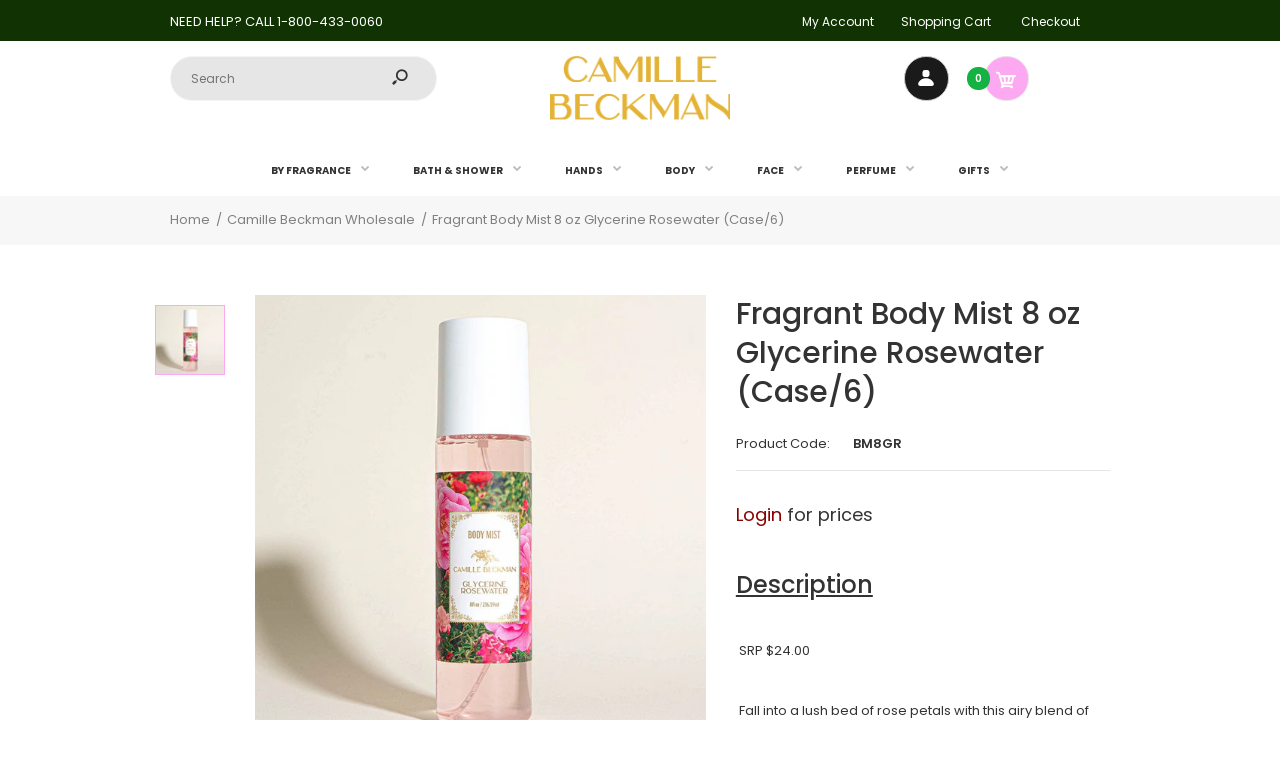

--- FILE ---
content_type: text/html; charset=utf-8
request_url: https://wholesale.camillebeckman.com/products/fragrant-body-mist-8-oz-glycerine-rosewater-case-6
body_size: 27163
content:
<!DOCTYPE html>
<!--[if IE 7]><html lang="en" class="ie7 responsive"><![endif]-->
<!--[if IE 8]><html lang="en" class="ie8 responsive"><![endif]-->
<!--[if IE 9]><html lang="en" class="ie9 responsive"><![endif]-->
<!--[if !IE]><!--><html lang="en" class="responsive"><!--<![endif]-->
<head>
  <meta charset="utf-8" />
  <!--[if IE]><meta http-equiv='X-UA-Compatible' content='IE=edge,chrome=1' /><![endif]--><meta name="viewport" content="width=device-width, initial-scale=1, minimum-scale=1, maximum-scale=1" /><link rel="canonical" href="https://wholesale.camillebeckman.com/products/fragrant-body-mist-8-oz-glycerine-rosewater-case-6" /><link rel="shortcut icon" href="//wholesale.camillebeckman.com/cdn/shop/t/26/assets/favicon.png?v=173707334224660972321701388319" type="image/x-icon" /><link rel="apple-touch-icon-precomposed" href="//wholesale.camillebeckman.com/cdn/shop/t/26/assets/iphone_icon.png?v=168700056588925397011701388319" /><link rel="apple-touch-icon-precomposed" sizes="114x114" href="//wholesale.camillebeckman.com/cdn/shop/t/26/assets/iphone_icon_retina.png?v=11474943707258258931701388319" /><link rel="apple-touch-icon-precomposed" sizes="72x72" href="//wholesale.camillebeckman.com/cdn/shop/t/26/assets/ipad_icon.png?v=168887032764186948551701388319" /><link rel="apple-touch-icon-precomposed" sizes="144x144" href="//wholesale.camillebeckman.com/cdn/shop/t/26/assets/ipad_icon_retina.png?v=80962370682284037781701388319" /><meta name="description" content="  SRP $24.00 Fall into a lush bed of rose petals with this airy blend of old fashioned tea roses and fragrant Rose de Mai. Enjoy your favorite Camille Beckman fragrance without sacrificing skin health. One of the first alcohol-free formulas on the market, our fragrant mist is infused with our signature herbal super-ski" /><title>Fragrant Body Mist 8 oz Glycerine Rosewater (Case/6) | Camille Beckman Wholesale</title>
<link href="//fonts.googleapis.com/css?family=Caveat:300italic,400italic,500italic,600italic,700italic,800italic,100,200,300,400,500,600,700,800&subset=cyrillic-ext,greek-ext,latin,latin-ext,cyrillic,greek,vietnamese" rel='stylesheet' type='text/css' /><link href="//fonts.googleapis.com/css?family=Poppins:300italic,400italic,500italic,600italic,700italic,800italic,100,200,300,400,500,600,700,800&subset=cyrillic-ext,greek-ext,latin,latin-ext,cyrillic,greek,vietnamese" rel='stylesheet' type='text/css' />
<!-- /snippets/social-meta-tags.liquid -->
<meta property="og:site_name" content="Camille Beckman Wholesale">
<meta property="og:url" content="https://wholesale.camillebeckman.com/products/fragrant-body-mist-8-oz-glycerine-rosewater-case-6">
<meta property="og:title" content="Fragrant Body Mist 8 oz Glycerine Rosewater (Case/6)">
<meta property="og:type" content="product">
<meta property="og:description" content="  SRP $24.00 Fall into a lush bed of rose petals with this airy blend of old fashioned tea roses and fragrant Rose de Mai. Enjoy your favorite Camille Beckman fragrance without sacrificing skin health. One of the first alcohol-free formulas on the market, our fragrant mist is infused with our signature herbal super-ski"><meta property="og:price:amount" content="60.00">
  <meta property="og:price:currency" content="USD">
  <meta property="og:price:amount_currency" content="$60.00"><meta property="og:image" content="http://wholesale.camillebeckman.com/cdn/shop/products/FragrantBodyMist8ozGlycerineRosewater_1024x1024.jpg?v=1682016344">
<meta property="og:image:secure_url" content="https://wholesale.camillebeckman.com/cdn/shop/products/FragrantBodyMist8ozGlycerineRosewater_1024x1024.jpg?v=1682016344">

<meta name="twitter:site" content="@">
<meta name="twitter:card" content="summary_large_image">
<meta name="twitter:title" content="Fragrant Body Mist 8 oz Glycerine Rosewater (Case/6)">
<meta name="twitter:description" content="  SRP $24.00 Fall into a lush bed of rose petals with this airy blend of old fashioned tea roses and fragrant Rose de Mai. Enjoy your favorite Camille Beckman fragrance without sacrificing skin health. One of the first alcohol-free formulas on the market, our fragrant mist is infused with our signature herbal super-ski">
<link href="//wholesale.camillebeckman.com/cdn/shop/t/26/assets/rt.vendors.scss.css?v=131564641448265923041767390818" rel="stylesheet" type="text/css" media="all" /><link href="//wholesale.camillebeckman.com/cdn/shop/t/26/assets/rt.application.scss.css?v=157624454047789839541701388484" rel="stylesheet" type="text/css" media="all" /><link href="//wholesale.camillebeckman.com/cdn/shop/t/26/assets/rt.custom.scss.css?v=25114593713087617651701388484" rel="stylesheet" type="text/css" media="all" /><link href="//wholesale.camillebeckman.com/cdn/shop/t/26/assets/custom_code.scss.css?v=106399890905438531861701388319" rel="stylesheet" type="text/css" media="all" /><script>
window.sidebar=!1,
window.template="product",
window.rtl=!1,
window.popup_mailchimp_expire=0,
window.popup_mailchimp_period=0,
window.popup_mailchimp_delay=200,
window.popup_mailchimp_close=0,
window.products={},window.product_image_zoom=0,
window.asset_url="//wholesale.camillebeckman.com/cdn/shop/t/26/assets/?v=1511",
window.swatch_color=false,
window.swatch_size=false,
window.shopping_cart_type="ajax_popup",
window.contact_map_address="110-3575 Saint-Laurent Blvd. Montréal, QC, Canada  H2X 2T7",
window.money_format="${{amount}}",
window.show_multiple_currencies=false,window.all_results_text="See all results",
window.megamenu_active=!1,
window.megamenu_hover=!1,
window.megamenu_responsive=!1,
window.megamenu_responsive_design="yes",
window.fixed_header="",
window.compare="",
window.pitem_row="2",
window.swatch_color="",
window.swatch_size="",
window.swatch_color_advanced="";
window.hn_use = false;
window.hn_once = false;
window.social_instagram = false;
var theme = {
  apps: {
    details: "Details",
    buyNow: "Buy now",
  },
  strings: {
    addToCart: "Add to cart",
    soldOut: "Out of stock",
    unavailable: "Unavailable",
    inStock: "In stock",
    available: "Available: ",
    outStock: "Out of stock",
    sale: "Sale",
    btn_select_options: "Select options",
    btn_add_to_cart: "Add to cart"
  },
  settings: {
    moneyFormat:"${{amount}}",
  },
  inventory: false,
  sale_percentages: null,
  asset_url: "\/\/wholesale.camillebeckman.com\/cdn\/shop\/t\/26\/assets\/?v=1511"
}
 
</script>
<script src="//wholesale.camillebeckman.com/cdn/shop/t/26/assets/jquery-2.1.4.min.js?v=3135571069599077391701388319" defer="defer"></script><link rel="stylesheet" type="text/css" href="https://storage.googleapis.com/revolutionslider/revolution/fonts/pe-icon-7-stroke/css/pe-icon-7-stroke.css"><link rel="stylesheet" type="text/css" href="https://storage.googleapis.com/revolutionslider/revolution/css/settings.css"><link rel="stylesheet" type="text/css" href="https://storage.googleapis.com/revolutionslider/revolution/css/navigation.css"><link rel="stylesheet" type="text/css" href="https://storage.googleapis.com/revolutionslider/revolution/css/layers.css"><script src="https://storage.googleapis.com/revolutionslider/revolution/js/jquery.themepunch.tools.min.js" defer="defer"></script><script src="https://storage.googleapis.com/revolutionslider/revolution/js/jquery.themepunch.revolution.min.js" defer="defer"></script><script type="text/javascript">
  var weketingShop = {
    shop:"camille-beckman-wholesale.myshopify.com",
    moneyFormat:"${{amount}}",productJson:{"id":92469624853,"title":"Fragrant Body Mist 8 oz Glycerine Rosewater (Case\/6)","handle":"fragrant-body-mist-8-oz-glycerine-rosewater-case-6","description":"\u003cp\u003e \u003c\/p\u003e\n\u003ctable width=\"100%\"\u003e\n\u003ctbody\u003e\n\u003ctr\u003e\n\u003ctd id=\"overview\"\u003e\u003c\/td\u003e\n\u003ctd\u003e\n\u003cdiv\u003e\n\u003cdiv\u003e\u003cspan\u003eSRP $24.00\u003c\/span\u003e\u003c\/div\u003e\n\u003cdiv\u003e\n\u003cspan\u003e\u003c\/span\u003e\u003cbr\u003e\n\u003c\/div\u003e\n\u003cdiv\u003e\n\u003cspan\u003e\u003c\/span\u003e\u003cbr\u003e\n\u003c\/div\u003e\nFall into a lush bed of rose petals with this airy blend of old fashioned tea roses and fragrant Rose de Mai.\u003c\/div\u003e\n\u003cp\u003eEnjoy your favorite Camille Beckman fragrance without sacrificing skin health. One of the first alcohol-free formulas on the market, our fragrant mist is infused with our signature herbal super-skin complex to nourish and soothe the skin while by-passing the dryness of traditional alcohol-based perfumes.\u003c\/p\u003e\n\u003cp\u003e\u003cbr\u003e-Alcohol free, long lasting formula\u003cbr\u003e-Infused with our signature herbal super-skin complex\u003cbr\u003e-Vegan \u0026amp; Gluten Free\u003c\/p\u003e\n\u003cul\u003e\u003c\/ul\u003e\n\u003c\/td\u003e\n\u003c\/tr\u003e\n\u003ctr\u003e\n\u003ctd id=\"ingredients\"\u003e\n\u003cdiv\u003e\u003cbr\u003e\u003c\/div\u003e\n\u003c\/td\u003e\n\u003ctd\u003e\n\u003cp\u003e\u003cspan\u003ePurified Water (Aqua Purificata), Polysorbate 20, Fragrance (Parfum), Phenoxyethanol, Caprylyl Glycol, Mallow (Malva Sylvestris) Extract, Ivy (Hedera Helix) Extract, Cucumber Fruit (Cucumis Sativus) Extract, Elder Flower (Sambucus Nigra) Extract, Arnica Montana Flower Extract, Pellitory (Parietaria Officinalis) Extract, Red 33 (CI 17200), Red 40 (CI 16035).\u003c\/span\u003e\u003c\/p\u003e\n\u003c\/td\u003e\n\u003ctd\u003e\u003c\/td\u003e\n\u003c\/tr\u003e\n\u003c\/tbody\u003e\n\u003c\/table\u003e","published_at":"2017-12-20T15:26:00-07:00","created_at":"2017-12-20T15:28:18-07:00","vendor":"Camille Beckman Wholesale","type":"Body Mist","tags":["Fragrant-Body-Mist","glycerine-rosewater"],"price":6000,"price_min":6000,"price_max":6000,"available":true,"price_varies":false,"compare_at_price":null,"compare_at_price_min":0,"compare_at_price_max":0,"compare_at_price_varies":false,"variants":[{"id":1301636087829,"title":"Default Title","option1":"Default Title","option2":null,"option3":null,"sku":"BM8GR","requires_shipping":true,"taxable":false,"featured_image":null,"available":true,"name":"Fragrant Body Mist 8 oz Glycerine Rosewater (Case\/6)","public_title":null,"options":["Default Title"],"price":6000,"weight":1916,"compare_at_price":null,"inventory_quantity":-12,"inventory_management":null,"inventory_policy":"deny","barcode":"","requires_selling_plan":false,"selling_plan_allocations":[],"quantity_rule":{"min":1,"max":null,"increment":1}}],"images":["\/\/wholesale.camillebeckman.com\/cdn\/shop\/products\/FragrantBodyMist8ozGlycerineRosewater.jpg?v=1682016344"],"featured_image":"\/\/wholesale.camillebeckman.com\/cdn\/shop\/products\/FragrantBodyMist8ozGlycerineRosewater.jpg?v=1682016344","options":["Title"],"media":[{"alt":"Fragrant Body Mist 8 oz Glycerine Rosewater (Case\/6) Body Mist Camille Beckman Wholesale ","id":22369295073389,"position":1,"preview_image":{"aspect_ratio":1.0,"height":1080,"width":1080,"src":"\/\/wholesale.camillebeckman.com\/cdn\/shop\/products\/FragrantBodyMist8ozGlycerineRosewater.jpg?v=1682016344"},"aspect_ratio":1.0,"height":1080,"media_type":"image","src":"\/\/wholesale.camillebeckman.com\/cdn\/shop\/products\/FragrantBodyMist8ozGlycerineRosewater.jpg?v=1682016344","width":1080}],"requires_selling_plan":false,"selling_plan_groups":[],"content":"\u003cp\u003e \u003c\/p\u003e\n\u003ctable width=\"100%\"\u003e\n\u003ctbody\u003e\n\u003ctr\u003e\n\u003ctd id=\"overview\"\u003e\u003c\/td\u003e\n\u003ctd\u003e\n\u003cdiv\u003e\n\u003cdiv\u003e\u003cspan\u003eSRP $24.00\u003c\/span\u003e\u003c\/div\u003e\n\u003cdiv\u003e\n\u003cspan\u003e\u003c\/span\u003e\u003cbr\u003e\n\u003c\/div\u003e\n\u003cdiv\u003e\n\u003cspan\u003e\u003c\/span\u003e\u003cbr\u003e\n\u003c\/div\u003e\nFall into a lush bed of rose petals with this airy blend of old fashioned tea roses and fragrant Rose de Mai.\u003c\/div\u003e\n\u003cp\u003eEnjoy your favorite Camille Beckman fragrance without sacrificing skin health. One of the first alcohol-free formulas on the market, our fragrant mist is infused with our signature herbal super-skin complex to nourish and soothe the skin while by-passing the dryness of traditional alcohol-based perfumes.\u003c\/p\u003e\n\u003cp\u003e\u003cbr\u003e-Alcohol free, long lasting formula\u003cbr\u003e-Infused with our signature herbal super-skin complex\u003cbr\u003e-Vegan \u0026amp; Gluten Free\u003c\/p\u003e\n\u003cul\u003e\u003c\/ul\u003e\n\u003c\/td\u003e\n\u003c\/tr\u003e\n\u003ctr\u003e\n\u003ctd id=\"ingredients\"\u003e\n\u003cdiv\u003e\u003cbr\u003e\u003c\/div\u003e\n\u003c\/td\u003e\n\u003ctd\u003e\n\u003cp\u003e\u003cspan\u003ePurified Water (Aqua Purificata), Polysorbate 20, Fragrance (Parfum), Phenoxyethanol, Caprylyl Glycol, Mallow (Malva Sylvestris) Extract, Ivy (Hedera Helix) Extract, Cucumber Fruit (Cucumis Sativus) Extract, Elder Flower (Sambucus Nigra) Extract, Arnica Montana Flower Extract, Pellitory (Parietaria Officinalis) Extract, Red 33 (CI 17200), Red 40 (CI 16035).\u003c\/span\u003e\u003c\/p\u003e\n\u003c\/td\u003e\n\u003ctd\u003e\u003c\/td\u003e\n\u003c\/tr\u003e\n\u003c\/tbody\u003e\n\u003c\/table\u003e"},};
</script><script>window.performance && window.performance.mark && window.performance.mark('shopify.content_for_header.start');</script><meta id="shopify-digital-wallet" name="shopify-digital-wallet" content="/12504895/digital_wallets/dialog">
<link rel="alternate" type="application/json+oembed" href="https://wholesale.camillebeckman.com/products/fragrant-body-mist-8-oz-glycerine-rosewater-case-6.oembed">
<script async="async" src="/checkouts/internal/preloads.js?locale=en-US"></script>
<script id="shopify-features" type="application/json">{"accessToken":"8dce5184cc6b3670d70e63a77eb85cb1","betas":["rich-media-storefront-analytics"],"domain":"wholesale.camillebeckman.com","predictiveSearch":true,"shopId":12504895,"locale":"en"}</script>
<script>var Shopify = Shopify || {};
Shopify.shop = "camille-beckman-wholesale.myshopify.com";
Shopify.locale = "en";
Shopify.currency = {"active":"USD","rate":"1.0"};
Shopify.country = "US";
Shopify.theme = {"name":"Dec FOTM 2023 Winter Rose","id":124140552301,"schema_name":"Fastor","schema_version":"4.4","theme_store_id":null,"role":"main"};
Shopify.theme.handle = "null";
Shopify.theme.style = {"id":null,"handle":null};
Shopify.cdnHost = "wholesale.camillebeckman.com/cdn";
Shopify.routes = Shopify.routes || {};
Shopify.routes.root = "/";</script>
<script type="module">!function(o){(o.Shopify=o.Shopify||{}).modules=!0}(window);</script>
<script>!function(o){function n(){var o=[];function n(){o.push(Array.prototype.slice.apply(arguments))}return n.q=o,n}var t=o.Shopify=o.Shopify||{};t.loadFeatures=n(),t.autoloadFeatures=n()}(window);</script>
<script id="shop-js-analytics" type="application/json">{"pageType":"product"}</script>
<script defer="defer" async type="module" src="//wholesale.camillebeckman.com/cdn/shopifycloud/shop-js/modules/v2/client.init-shop-cart-sync_BdyHc3Nr.en.esm.js"></script>
<script defer="defer" async type="module" src="//wholesale.camillebeckman.com/cdn/shopifycloud/shop-js/modules/v2/chunk.common_Daul8nwZ.esm.js"></script>
<script type="module">
  await import("//wholesale.camillebeckman.com/cdn/shopifycloud/shop-js/modules/v2/client.init-shop-cart-sync_BdyHc3Nr.en.esm.js");
await import("//wholesale.camillebeckman.com/cdn/shopifycloud/shop-js/modules/v2/chunk.common_Daul8nwZ.esm.js");

  window.Shopify.SignInWithShop?.initShopCartSync?.({"fedCMEnabled":true,"windoidEnabled":true});

</script>
<script>(function() {
  var isLoaded = false;
  function asyncLoad() {
    if (isLoaded) return;
    isLoaded = true;
    var urls = ["https:\/\/cdn1.stamped.io\/files\/widget.min.js?shop=camille-beckman-wholesale.myshopify.com"];
    for (var i = 0; i < urls.length; i++) {
      var s = document.createElement('script');
      s.type = 'text/javascript';
      s.async = true;
      s.src = urls[i];
      var x = document.getElementsByTagName('script')[0];
      x.parentNode.insertBefore(s, x);
    }
  };
  if(window.attachEvent) {
    window.attachEvent('onload', asyncLoad);
  } else {
    window.addEventListener('load', asyncLoad, false);
  }
})();</script>
<script id="__st">var __st={"a":12504895,"offset":-25200,"reqid":"dee0035b-0b6b-490b-af62-55af9a80d7bd-1768970248","pageurl":"wholesale.camillebeckman.com\/products\/fragrant-body-mist-8-oz-glycerine-rosewater-case-6","u":"1322b029fcbb","p":"product","rtyp":"product","rid":92469624853};</script>
<script>window.ShopifyPaypalV4VisibilityTracking = true;</script>
<script id="captcha-bootstrap">!function(){'use strict';const t='contact',e='account',n='new_comment',o=[[t,t],['blogs',n],['comments',n],[t,'customer']],c=[[e,'customer_login'],[e,'guest_login'],[e,'recover_customer_password'],[e,'create_customer']],r=t=>t.map((([t,e])=>`form[action*='/${t}']:not([data-nocaptcha='true']) input[name='form_type'][value='${e}']`)).join(','),a=t=>()=>t?[...document.querySelectorAll(t)].map((t=>t.form)):[];function s(){const t=[...o],e=r(t);return a(e)}const i='password',u='form_key',d=['recaptcha-v3-token','g-recaptcha-response','h-captcha-response',i],f=()=>{try{return window.sessionStorage}catch{return}},m='__shopify_v',_=t=>t.elements[u];function p(t,e,n=!1){try{const o=window.sessionStorage,c=JSON.parse(o.getItem(e)),{data:r}=function(t){const{data:e,action:n}=t;return t[m]||n?{data:e,action:n}:{data:t,action:n}}(c);for(const[e,n]of Object.entries(r))t.elements[e]&&(t.elements[e].value=n);n&&o.removeItem(e)}catch(o){console.error('form repopulation failed',{error:o})}}const l='form_type',E='cptcha';function T(t){t.dataset[E]=!0}const w=window,h=w.document,L='Shopify',v='ce_forms',y='captcha';let A=!1;((t,e)=>{const n=(g='f06e6c50-85a8-45c8-87d0-21a2b65856fe',I='https://cdn.shopify.com/shopifycloud/storefront-forms-hcaptcha/ce_storefront_forms_captcha_hcaptcha.v1.5.2.iife.js',D={infoText:'Protected by hCaptcha',privacyText:'Privacy',termsText:'Terms'},(t,e,n)=>{const o=w[L][v],c=o.bindForm;if(c)return c(t,g,e,D).then(n);var r;o.q.push([[t,g,e,D],n]),r=I,A||(h.body.append(Object.assign(h.createElement('script'),{id:'captcha-provider',async:!0,src:r})),A=!0)});var g,I,D;w[L]=w[L]||{},w[L][v]=w[L][v]||{},w[L][v].q=[],w[L][y]=w[L][y]||{},w[L][y].protect=function(t,e){n(t,void 0,e),T(t)},Object.freeze(w[L][y]),function(t,e,n,w,h,L){const[v,y,A,g]=function(t,e,n){const i=e?o:[],u=t?c:[],d=[...i,...u],f=r(d),m=r(i),_=r(d.filter((([t,e])=>n.includes(e))));return[a(f),a(m),a(_),s()]}(w,h,L),I=t=>{const e=t.target;return e instanceof HTMLFormElement?e:e&&e.form},D=t=>v().includes(t);t.addEventListener('submit',(t=>{const e=I(t);if(!e)return;const n=D(e)&&!e.dataset.hcaptchaBound&&!e.dataset.recaptchaBound,o=_(e),c=g().includes(e)&&(!o||!o.value);(n||c)&&t.preventDefault(),c&&!n&&(function(t){try{if(!f())return;!function(t){const e=f();if(!e)return;const n=_(t);if(!n)return;const o=n.value;o&&e.removeItem(o)}(t);const e=Array.from(Array(32),(()=>Math.random().toString(36)[2])).join('');!function(t,e){_(t)||t.append(Object.assign(document.createElement('input'),{type:'hidden',name:u})),t.elements[u].value=e}(t,e),function(t,e){const n=f();if(!n)return;const o=[...t.querySelectorAll(`input[type='${i}']`)].map((({name:t})=>t)),c=[...d,...o],r={};for(const[a,s]of new FormData(t).entries())c.includes(a)||(r[a]=s);n.setItem(e,JSON.stringify({[m]:1,action:t.action,data:r}))}(t,e)}catch(e){console.error('failed to persist form',e)}}(e),e.submit())}));const S=(t,e)=>{t&&!t.dataset[E]&&(n(t,e.some((e=>e===t))),T(t))};for(const o of['focusin','change'])t.addEventListener(o,(t=>{const e=I(t);D(e)&&S(e,y())}));const B=e.get('form_key'),M=e.get(l),P=B&&M;t.addEventListener('DOMContentLoaded',(()=>{const t=y();if(P)for(const e of t)e.elements[l].value===M&&p(e,B);[...new Set([...A(),...v().filter((t=>'true'===t.dataset.shopifyCaptcha))])].forEach((e=>S(e,t)))}))}(h,new URLSearchParams(w.location.search),n,t,e,['guest_login'])})(!0,!0)}();</script>
<script integrity="sha256-4kQ18oKyAcykRKYeNunJcIwy7WH5gtpwJnB7kiuLZ1E=" data-source-attribution="shopify.loadfeatures" defer="defer" src="//wholesale.camillebeckman.com/cdn/shopifycloud/storefront/assets/storefront/load_feature-a0a9edcb.js" crossorigin="anonymous"></script>
<script data-source-attribution="shopify.dynamic_checkout.dynamic.init">var Shopify=Shopify||{};Shopify.PaymentButton=Shopify.PaymentButton||{isStorefrontPortableWallets:!0,init:function(){window.Shopify.PaymentButton.init=function(){};var t=document.createElement("script");t.src="https://wholesale.camillebeckman.com/cdn/shopifycloud/portable-wallets/latest/portable-wallets.en.js",t.type="module",document.head.appendChild(t)}};
</script>
<script data-source-attribution="shopify.dynamic_checkout.buyer_consent">
  function portableWalletsHideBuyerConsent(e){var t=document.getElementById("shopify-buyer-consent"),n=document.getElementById("shopify-subscription-policy-button");t&&n&&(t.classList.add("hidden"),t.setAttribute("aria-hidden","true"),n.removeEventListener("click",e))}function portableWalletsShowBuyerConsent(e){var t=document.getElementById("shopify-buyer-consent"),n=document.getElementById("shopify-subscription-policy-button");t&&n&&(t.classList.remove("hidden"),t.removeAttribute("aria-hidden"),n.addEventListener("click",e))}window.Shopify?.PaymentButton&&(window.Shopify.PaymentButton.hideBuyerConsent=portableWalletsHideBuyerConsent,window.Shopify.PaymentButton.showBuyerConsent=portableWalletsShowBuyerConsent);
</script>
<script data-source-attribution="shopify.dynamic_checkout.cart.bootstrap">document.addEventListener("DOMContentLoaded",(function(){function t(){return document.querySelector("shopify-accelerated-checkout-cart, shopify-accelerated-checkout")}if(t())Shopify.PaymentButton.init();else{new MutationObserver((function(e,n){t()&&(Shopify.PaymentButton.init(),n.disconnect())})).observe(document.body,{childList:!0,subtree:!0})}}));
</script>

<script>window.performance && window.performance.mark && window.performance.mark('shopify.content_for_header.end');</script>
  <script type="text/javascript">
  var weketingShop = {
    shop:"camille-beckman-wholesale.myshopify.com",
    moneyFormat:"${{amount}}",productJson:{"id":92469624853,"title":"Fragrant Body Mist 8 oz Glycerine Rosewater (Case\/6)","handle":"fragrant-body-mist-8-oz-glycerine-rosewater-case-6","description":"\u003cp\u003e \u003c\/p\u003e\n\u003ctable width=\"100%\"\u003e\n\u003ctbody\u003e\n\u003ctr\u003e\n\u003ctd id=\"overview\"\u003e\u003c\/td\u003e\n\u003ctd\u003e\n\u003cdiv\u003e\n\u003cdiv\u003e\u003cspan\u003eSRP $24.00\u003c\/span\u003e\u003c\/div\u003e\n\u003cdiv\u003e\n\u003cspan\u003e\u003c\/span\u003e\u003cbr\u003e\n\u003c\/div\u003e\n\u003cdiv\u003e\n\u003cspan\u003e\u003c\/span\u003e\u003cbr\u003e\n\u003c\/div\u003e\nFall into a lush bed of rose petals with this airy blend of old fashioned tea roses and fragrant Rose de Mai.\u003c\/div\u003e\n\u003cp\u003eEnjoy your favorite Camille Beckman fragrance without sacrificing skin health. One of the first alcohol-free formulas on the market, our fragrant mist is infused with our signature herbal super-skin complex to nourish and soothe the skin while by-passing the dryness of traditional alcohol-based perfumes.\u003c\/p\u003e\n\u003cp\u003e\u003cbr\u003e-Alcohol free, long lasting formula\u003cbr\u003e-Infused with our signature herbal super-skin complex\u003cbr\u003e-Vegan \u0026amp; Gluten Free\u003c\/p\u003e\n\u003cul\u003e\u003c\/ul\u003e\n\u003c\/td\u003e\n\u003c\/tr\u003e\n\u003ctr\u003e\n\u003ctd id=\"ingredients\"\u003e\n\u003cdiv\u003e\u003cbr\u003e\u003c\/div\u003e\n\u003c\/td\u003e\n\u003ctd\u003e\n\u003cp\u003e\u003cspan\u003ePurified Water (Aqua Purificata), Polysorbate 20, Fragrance (Parfum), Phenoxyethanol, Caprylyl Glycol, Mallow (Malva Sylvestris) Extract, Ivy (Hedera Helix) Extract, Cucumber Fruit (Cucumis Sativus) Extract, Elder Flower (Sambucus Nigra) Extract, Arnica Montana Flower Extract, Pellitory (Parietaria Officinalis) Extract, Red 33 (CI 17200), Red 40 (CI 16035).\u003c\/span\u003e\u003c\/p\u003e\n\u003c\/td\u003e\n\u003ctd\u003e\u003c\/td\u003e\n\u003c\/tr\u003e\n\u003c\/tbody\u003e\n\u003c\/table\u003e","published_at":"2017-12-20T15:26:00-07:00","created_at":"2017-12-20T15:28:18-07:00","vendor":"Camille Beckman Wholesale","type":"Body Mist","tags":["Fragrant-Body-Mist","glycerine-rosewater"],"price":6000,"price_min":6000,"price_max":6000,"available":true,"price_varies":false,"compare_at_price":null,"compare_at_price_min":0,"compare_at_price_max":0,"compare_at_price_varies":false,"variants":[{"id":1301636087829,"title":"Default Title","option1":"Default Title","option2":null,"option3":null,"sku":"BM8GR","requires_shipping":true,"taxable":false,"featured_image":null,"available":true,"name":"Fragrant Body Mist 8 oz Glycerine Rosewater (Case\/6)","public_title":null,"options":["Default Title"],"price":6000,"weight":1916,"compare_at_price":null,"inventory_quantity":-12,"inventory_management":null,"inventory_policy":"deny","barcode":"","requires_selling_plan":false,"selling_plan_allocations":[],"quantity_rule":{"min":1,"max":null,"increment":1}}],"images":["\/\/wholesale.camillebeckman.com\/cdn\/shop\/products\/FragrantBodyMist8ozGlycerineRosewater.jpg?v=1682016344"],"featured_image":"\/\/wholesale.camillebeckman.com\/cdn\/shop\/products\/FragrantBodyMist8ozGlycerineRosewater.jpg?v=1682016344","options":["Title"],"media":[{"alt":"Fragrant Body Mist 8 oz Glycerine Rosewater (Case\/6) Body Mist Camille Beckman Wholesale ","id":22369295073389,"position":1,"preview_image":{"aspect_ratio":1.0,"height":1080,"width":1080,"src":"\/\/wholesale.camillebeckman.com\/cdn\/shop\/products\/FragrantBodyMist8ozGlycerineRosewater.jpg?v=1682016344"},"aspect_ratio":1.0,"height":1080,"media_type":"image","src":"\/\/wholesale.camillebeckman.com\/cdn\/shop\/products\/FragrantBodyMist8ozGlycerineRosewater.jpg?v=1682016344","width":1080}],"requires_selling_plan":false,"selling_plan_groups":[],"content":"\u003cp\u003e \u003c\/p\u003e\n\u003ctable width=\"100%\"\u003e\n\u003ctbody\u003e\n\u003ctr\u003e\n\u003ctd id=\"overview\"\u003e\u003c\/td\u003e\n\u003ctd\u003e\n\u003cdiv\u003e\n\u003cdiv\u003e\u003cspan\u003eSRP $24.00\u003c\/span\u003e\u003c\/div\u003e\n\u003cdiv\u003e\n\u003cspan\u003e\u003c\/span\u003e\u003cbr\u003e\n\u003c\/div\u003e\n\u003cdiv\u003e\n\u003cspan\u003e\u003c\/span\u003e\u003cbr\u003e\n\u003c\/div\u003e\nFall into a lush bed of rose petals with this airy blend of old fashioned tea roses and fragrant Rose de Mai.\u003c\/div\u003e\n\u003cp\u003eEnjoy your favorite Camille Beckman fragrance without sacrificing skin health. One of the first alcohol-free formulas on the market, our fragrant mist is infused with our signature herbal super-skin complex to nourish and soothe the skin while by-passing the dryness of traditional alcohol-based perfumes.\u003c\/p\u003e\n\u003cp\u003e\u003cbr\u003e-Alcohol free, long lasting formula\u003cbr\u003e-Infused with our signature herbal super-skin complex\u003cbr\u003e-Vegan \u0026amp; Gluten Free\u003c\/p\u003e\n\u003cul\u003e\u003c\/ul\u003e\n\u003c\/td\u003e\n\u003c\/tr\u003e\n\u003ctr\u003e\n\u003ctd id=\"ingredients\"\u003e\n\u003cdiv\u003e\u003cbr\u003e\u003c\/div\u003e\n\u003c\/td\u003e\n\u003ctd\u003e\n\u003cp\u003e\u003cspan\u003ePurified Water (Aqua Purificata), Polysorbate 20, Fragrance (Parfum), Phenoxyethanol, Caprylyl Glycol, Mallow (Malva Sylvestris) Extract, Ivy (Hedera Helix) Extract, Cucumber Fruit (Cucumis Sativus) Extract, Elder Flower (Sambucus Nigra) Extract, Arnica Montana Flower Extract, Pellitory (Parietaria Officinalis) Extract, Red 33 (CI 17200), Red 40 (CI 16035).\u003c\/span\u003e\u003c\/p\u003e\n\u003c\/td\u003e\n\u003ctd\u003e\u003c\/td\u003e\n\u003c\/tr\u003e\n\u003c\/tbody\u003e\n\u003c\/table\u003e"},};
</script>

<!-- BEGIN app block: shopify://apps/minmaxify-order-limits/blocks/app-embed-block/3acfba32-89f3-4377-ae20-cbb9abc48475 --><script type="text/javascript" src="https://limits.minmaxify.com/camille-beckman-wholesale.myshopify.com?v=72&r=20220811193940"></script>

<!-- END app block --><link href="https://monorail-edge.shopifysvc.com" rel="dns-prefetch">
<script>(function(){if ("sendBeacon" in navigator && "performance" in window) {try {var session_token_from_headers = performance.getEntriesByType('navigation')[0].serverTiming.find(x => x.name == '_s').description;} catch {var session_token_from_headers = undefined;}var session_cookie_matches = document.cookie.match(/_shopify_s=([^;]*)/);var session_token_from_cookie = session_cookie_matches && session_cookie_matches.length === 2 ? session_cookie_matches[1] : "";var session_token = session_token_from_headers || session_token_from_cookie || "";function handle_abandonment_event(e) {var entries = performance.getEntries().filter(function(entry) {return /monorail-edge.shopifysvc.com/.test(entry.name);});if (!window.abandonment_tracked && entries.length === 0) {window.abandonment_tracked = true;var currentMs = Date.now();var navigation_start = performance.timing.navigationStart;var payload = {shop_id: 12504895,url: window.location.href,navigation_start,duration: currentMs - navigation_start,session_token,page_type: "product"};window.navigator.sendBeacon("https://monorail-edge.shopifysvc.com/v1/produce", JSON.stringify({schema_id: "online_store_buyer_site_abandonment/1.1",payload: payload,metadata: {event_created_at_ms: currentMs,event_sent_at_ms: currentMs}}));}}window.addEventListener('pagehide', handle_abandonment_event);}}());</script>
<script id="web-pixels-manager-setup">(function e(e,d,r,n,o){if(void 0===o&&(o={}),!Boolean(null===(a=null===(i=window.Shopify)||void 0===i?void 0:i.analytics)||void 0===a?void 0:a.replayQueue)){var i,a;window.Shopify=window.Shopify||{};var t=window.Shopify;t.analytics=t.analytics||{};var s=t.analytics;s.replayQueue=[],s.publish=function(e,d,r){return s.replayQueue.push([e,d,r]),!0};try{self.performance.mark("wpm:start")}catch(e){}var l=function(){var e={modern:/Edge?\/(1{2}[4-9]|1[2-9]\d|[2-9]\d{2}|\d{4,})\.\d+(\.\d+|)|Firefox\/(1{2}[4-9]|1[2-9]\d|[2-9]\d{2}|\d{4,})\.\d+(\.\d+|)|Chrom(ium|e)\/(9{2}|\d{3,})\.\d+(\.\d+|)|(Maci|X1{2}).+ Version\/(15\.\d+|(1[6-9]|[2-9]\d|\d{3,})\.\d+)([,.]\d+|)( \(\w+\)|)( Mobile\/\w+|) Safari\/|Chrome.+OPR\/(9{2}|\d{3,})\.\d+\.\d+|(CPU[ +]OS|iPhone[ +]OS|CPU[ +]iPhone|CPU IPhone OS|CPU iPad OS)[ +]+(15[._]\d+|(1[6-9]|[2-9]\d|\d{3,})[._]\d+)([._]\d+|)|Android:?[ /-](13[3-9]|1[4-9]\d|[2-9]\d{2}|\d{4,})(\.\d+|)(\.\d+|)|Android.+Firefox\/(13[5-9]|1[4-9]\d|[2-9]\d{2}|\d{4,})\.\d+(\.\d+|)|Android.+Chrom(ium|e)\/(13[3-9]|1[4-9]\d|[2-9]\d{2}|\d{4,})\.\d+(\.\d+|)|SamsungBrowser\/([2-9]\d|\d{3,})\.\d+/,legacy:/Edge?\/(1[6-9]|[2-9]\d|\d{3,})\.\d+(\.\d+|)|Firefox\/(5[4-9]|[6-9]\d|\d{3,})\.\d+(\.\d+|)|Chrom(ium|e)\/(5[1-9]|[6-9]\d|\d{3,})\.\d+(\.\d+|)([\d.]+$|.*Safari\/(?![\d.]+ Edge\/[\d.]+$))|(Maci|X1{2}).+ Version\/(10\.\d+|(1[1-9]|[2-9]\d|\d{3,})\.\d+)([,.]\d+|)( \(\w+\)|)( Mobile\/\w+|) Safari\/|Chrome.+OPR\/(3[89]|[4-9]\d|\d{3,})\.\d+\.\d+|(CPU[ +]OS|iPhone[ +]OS|CPU[ +]iPhone|CPU IPhone OS|CPU iPad OS)[ +]+(10[._]\d+|(1[1-9]|[2-9]\d|\d{3,})[._]\d+)([._]\d+|)|Android:?[ /-](13[3-9]|1[4-9]\d|[2-9]\d{2}|\d{4,})(\.\d+|)(\.\d+|)|Mobile Safari.+OPR\/([89]\d|\d{3,})\.\d+\.\d+|Android.+Firefox\/(13[5-9]|1[4-9]\d|[2-9]\d{2}|\d{4,})\.\d+(\.\d+|)|Android.+Chrom(ium|e)\/(13[3-9]|1[4-9]\d|[2-9]\d{2}|\d{4,})\.\d+(\.\d+|)|Android.+(UC? ?Browser|UCWEB|U3)[ /]?(15\.([5-9]|\d{2,})|(1[6-9]|[2-9]\d|\d{3,})\.\d+)\.\d+|SamsungBrowser\/(5\.\d+|([6-9]|\d{2,})\.\d+)|Android.+MQ{2}Browser\/(14(\.(9|\d{2,})|)|(1[5-9]|[2-9]\d|\d{3,})(\.\d+|))(\.\d+|)|K[Aa][Ii]OS\/(3\.\d+|([4-9]|\d{2,})\.\d+)(\.\d+|)/},d=e.modern,r=e.legacy,n=navigator.userAgent;return n.match(d)?"modern":n.match(r)?"legacy":"unknown"}(),u="modern"===l?"modern":"legacy",c=(null!=n?n:{modern:"",legacy:""})[u],f=function(e){return[e.baseUrl,"/wpm","/b",e.hashVersion,"modern"===e.buildTarget?"m":"l",".js"].join("")}({baseUrl:d,hashVersion:r,buildTarget:u}),m=function(e){var d=e.version,r=e.bundleTarget,n=e.surface,o=e.pageUrl,i=e.monorailEndpoint;return{emit:function(e){var a=e.status,t=e.errorMsg,s=(new Date).getTime(),l=JSON.stringify({metadata:{event_sent_at_ms:s},events:[{schema_id:"web_pixels_manager_load/3.1",payload:{version:d,bundle_target:r,page_url:o,status:a,surface:n,error_msg:t},metadata:{event_created_at_ms:s}}]});if(!i)return console&&console.warn&&console.warn("[Web Pixels Manager] No Monorail endpoint provided, skipping logging."),!1;try{return self.navigator.sendBeacon.bind(self.navigator)(i,l)}catch(e){}var u=new XMLHttpRequest;try{return u.open("POST",i,!0),u.setRequestHeader("Content-Type","text/plain"),u.send(l),!0}catch(e){return console&&console.warn&&console.warn("[Web Pixels Manager] Got an unhandled error while logging to Monorail."),!1}}}}({version:r,bundleTarget:l,surface:e.surface,pageUrl:self.location.href,monorailEndpoint:e.monorailEndpoint});try{o.browserTarget=l,function(e){var d=e.src,r=e.async,n=void 0===r||r,o=e.onload,i=e.onerror,a=e.sri,t=e.scriptDataAttributes,s=void 0===t?{}:t,l=document.createElement("script"),u=document.querySelector("head"),c=document.querySelector("body");if(l.async=n,l.src=d,a&&(l.integrity=a,l.crossOrigin="anonymous"),s)for(var f in s)if(Object.prototype.hasOwnProperty.call(s,f))try{l.dataset[f]=s[f]}catch(e){}if(o&&l.addEventListener("load",o),i&&l.addEventListener("error",i),u)u.appendChild(l);else{if(!c)throw new Error("Did not find a head or body element to append the script");c.appendChild(l)}}({src:f,async:!0,onload:function(){if(!function(){var e,d;return Boolean(null===(d=null===(e=window.Shopify)||void 0===e?void 0:e.analytics)||void 0===d?void 0:d.initialized)}()){var d=window.webPixelsManager.init(e)||void 0;if(d){var r=window.Shopify.analytics;r.replayQueue.forEach((function(e){var r=e[0],n=e[1],o=e[2];d.publishCustomEvent(r,n,o)})),r.replayQueue=[],r.publish=d.publishCustomEvent,r.visitor=d.visitor,r.initialized=!0}}},onerror:function(){return m.emit({status:"failed",errorMsg:"".concat(f," has failed to load")})},sri:function(e){var d=/^sha384-[A-Za-z0-9+/=]+$/;return"string"==typeof e&&d.test(e)}(c)?c:"",scriptDataAttributes:o}),m.emit({status:"loading"})}catch(e){m.emit({status:"failed",errorMsg:(null==e?void 0:e.message)||"Unknown error"})}}})({shopId: 12504895,storefrontBaseUrl: "https://wholesale.camillebeckman.com",extensionsBaseUrl: "https://extensions.shopifycdn.com/cdn/shopifycloud/web-pixels-manager",monorailEndpoint: "https://monorail-edge.shopifysvc.com/unstable/produce_batch",surface: "storefront-renderer",enabledBetaFlags: ["2dca8a86"],webPixelsConfigList: [{"id":"59441261","eventPayloadVersion":"v1","runtimeContext":"LAX","scriptVersion":"1","type":"CUSTOM","privacyPurposes":["ANALYTICS"],"name":"Google Analytics tag (migrated)"},{"id":"shopify-app-pixel","configuration":"{}","eventPayloadVersion":"v1","runtimeContext":"STRICT","scriptVersion":"0450","apiClientId":"shopify-pixel","type":"APP","privacyPurposes":["ANALYTICS","MARKETING"]},{"id":"shopify-custom-pixel","eventPayloadVersion":"v1","runtimeContext":"LAX","scriptVersion":"0450","apiClientId":"shopify-pixel","type":"CUSTOM","privacyPurposes":["ANALYTICS","MARKETING"]}],isMerchantRequest: false,initData: {"shop":{"name":"Camille Beckman Wholesale","paymentSettings":{"currencyCode":"USD"},"myshopifyDomain":"camille-beckman-wholesale.myshopify.com","countryCode":"US","storefrontUrl":"https:\/\/wholesale.camillebeckman.com"},"customer":null,"cart":null,"checkout":null,"productVariants":[{"price":{"amount":60.0,"currencyCode":"USD"},"product":{"title":"Fragrant Body Mist 8 oz Glycerine Rosewater (Case\/6)","vendor":"Camille Beckman Wholesale","id":"92469624853","untranslatedTitle":"Fragrant Body Mist 8 oz Glycerine Rosewater (Case\/6)","url":"\/products\/fragrant-body-mist-8-oz-glycerine-rosewater-case-6","type":"Body Mist"},"id":"1301636087829","image":{"src":"\/\/wholesale.camillebeckman.com\/cdn\/shop\/products\/FragrantBodyMist8ozGlycerineRosewater.jpg?v=1682016344"},"sku":"BM8GR","title":"Default Title","untranslatedTitle":"Default Title"}],"purchasingCompany":null},},"https://wholesale.camillebeckman.com/cdn","fcfee988w5aeb613cpc8e4bc33m6693e112",{"modern":"","legacy":""},{"shopId":"12504895","storefrontBaseUrl":"https:\/\/wholesale.camillebeckman.com","extensionBaseUrl":"https:\/\/extensions.shopifycdn.com\/cdn\/shopifycloud\/web-pixels-manager","surface":"storefront-renderer","enabledBetaFlags":"[\"2dca8a86\"]","isMerchantRequest":"false","hashVersion":"fcfee988w5aeb613cpc8e4bc33m6693e112","publish":"custom","events":"[[\"page_viewed\",{}],[\"product_viewed\",{\"productVariant\":{\"price\":{\"amount\":60.0,\"currencyCode\":\"USD\"},\"product\":{\"title\":\"Fragrant Body Mist 8 oz Glycerine Rosewater (Case\/6)\",\"vendor\":\"Camille Beckman Wholesale\",\"id\":\"92469624853\",\"untranslatedTitle\":\"Fragrant Body Mist 8 oz Glycerine Rosewater (Case\/6)\",\"url\":\"\/products\/fragrant-body-mist-8-oz-glycerine-rosewater-case-6\",\"type\":\"Body Mist\"},\"id\":\"1301636087829\",\"image\":{\"src\":\"\/\/wholesale.camillebeckman.com\/cdn\/shop\/products\/FragrantBodyMist8ozGlycerineRosewater.jpg?v=1682016344\"},\"sku\":\"BM8GR\",\"title\":\"Default Title\",\"untranslatedTitle\":\"Default Title\"}}]]"});</script><script>
  window.ShopifyAnalytics = window.ShopifyAnalytics || {};
  window.ShopifyAnalytics.meta = window.ShopifyAnalytics.meta || {};
  window.ShopifyAnalytics.meta.currency = 'USD';
  var meta = {"product":{"id":92469624853,"gid":"gid:\/\/shopify\/Product\/92469624853","vendor":"Camille Beckman Wholesale","type":"Body Mist","handle":"fragrant-body-mist-8-oz-glycerine-rosewater-case-6","variants":[{"id":1301636087829,"price":6000,"name":"Fragrant Body Mist 8 oz Glycerine Rosewater (Case\/6)","public_title":null,"sku":"BM8GR"}],"remote":false},"page":{"pageType":"product","resourceType":"product","resourceId":92469624853,"requestId":"dee0035b-0b6b-490b-af62-55af9a80d7bd-1768970248"}};
  for (var attr in meta) {
    window.ShopifyAnalytics.meta[attr] = meta[attr];
  }
</script>
<script class="analytics">
  (function () {
    var customDocumentWrite = function(content) {
      var jquery = null;

      if (window.jQuery) {
        jquery = window.jQuery;
      } else if (window.Checkout && window.Checkout.$) {
        jquery = window.Checkout.$;
      }

      if (jquery) {
        jquery('body').append(content);
      }
    };

    var hasLoggedConversion = function(token) {
      if (token) {
        return document.cookie.indexOf('loggedConversion=' + token) !== -1;
      }
      return false;
    }

    var setCookieIfConversion = function(token) {
      if (token) {
        var twoMonthsFromNow = new Date(Date.now());
        twoMonthsFromNow.setMonth(twoMonthsFromNow.getMonth() + 2);

        document.cookie = 'loggedConversion=' + token + '; expires=' + twoMonthsFromNow;
      }
    }

    var trekkie = window.ShopifyAnalytics.lib = window.trekkie = window.trekkie || [];
    if (trekkie.integrations) {
      return;
    }
    trekkie.methods = [
      'identify',
      'page',
      'ready',
      'track',
      'trackForm',
      'trackLink'
    ];
    trekkie.factory = function(method) {
      return function() {
        var args = Array.prototype.slice.call(arguments);
        args.unshift(method);
        trekkie.push(args);
        return trekkie;
      };
    };
    for (var i = 0; i < trekkie.methods.length; i++) {
      var key = trekkie.methods[i];
      trekkie[key] = trekkie.factory(key);
    }
    trekkie.load = function(config) {
      trekkie.config = config || {};
      trekkie.config.initialDocumentCookie = document.cookie;
      var first = document.getElementsByTagName('script')[0];
      var script = document.createElement('script');
      script.type = 'text/javascript';
      script.onerror = function(e) {
        var scriptFallback = document.createElement('script');
        scriptFallback.type = 'text/javascript';
        scriptFallback.onerror = function(error) {
                var Monorail = {
      produce: function produce(monorailDomain, schemaId, payload) {
        var currentMs = new Date().getTime();
        var event = {
          schema_id: schemaId,
          payload: payload,
          metadata: {
            event_created_at_ms: currentMs,
            event_sent_at_ms: currentMs
          }
        };
        return Monorail.sendRequest("https://" + monorailDomain + "/v1/produce", JSON.stringify(event));
      },
      sendRequest: function sendRequest(endpointUrl, payload) {
        // Try the sendBeacon API
        if (window && window.navigator && typeof window.navigator.sendBeacon === 'function' && typeof window.Blob === 'function' && !Monorail.isIos12()) {
          var blobData = new window.Blob([payload], {
            type: 'text/plain'
          });

          if (window.navigator.sendBeacon(endpointUrl, blobData)) {
            return true;
          } // sendBeacon was not successful

        } // XHR beacon

        var xhr = new XMLHttpRequest();

        try {
          xhr.open('POST', endpointUrl);
          xhr.setRequestHeader('Content-Type', 'text/plain');
          xhr.send(payload);
        } catch (e) {
          console.log(e);
        }

        return false;
      },
      isIos12: function isIos12() {
        return window.navigator.userAgent.lastIndexOf('iPhone; CPU iPhone OS 12_') !== -1 || window.navigator.userAgent.lastIndexOf('iPad; CPU OS 12_') !== -1;
      }
    };
    Monorail.produce('monorail-edge.shopifysvc.com',
      'trekkie_storefront_load_errors/1.1',
      {shop_id: 12504895,
      theme_id: 124140552301,
      app_name: "storefront",
      context_url: window.location.href,
      source_url: "//wholesale.camillebeckman.com/cdn/s/trekkie.storefront.cd680fe47e6c39ca5d5df5f0a32d569bc48c0f27.min.js"});

        };
        scriptFallback.async = true;
        scriptFallback.src = '//wholesale.camillebeckman.com/cdn/s/trekkie.storefront.cd680fe47e6c39ca5d5df5f0a32d569bc48c0f27.min.js';
        first.parentNode.insertBefore(scriptFallback, first);
      };
      script.async = true;
      script.src = '//wholesale.camillebeckman.com/cdn/s/trekkie.storefront.cd680fe47e6c39ca5d5df5f0a32d569bc48c0f27.min.js';
      first.parentNode.insertBefore(script, first);
    };
    trekkie.load(
      {"Trekkie":{"appName":"storefront","development":false,"defaultAttributes":{"shopId":12504895,"isMerchantRequest":null,"themeId":124140552301,"themeCityHash":"14189285304670457654","contentLanguage":"en","currency":"USD"},"isServerSideCookieWritingEnabled":true,"monorailRegion":"shop_domain","enabledBetaFlags":["65f19447"]},"Session Attribution":{},"S2S":{"facebookCapiEnabled":false,"source":"trekkie-storefront-renderer","apiClientId":580111}}
    );

    var loaded = false;
    trekkie.ready(function() {
      if (loaded) return;
      loaded = true;

      window.ShopifyAnalytics.lib = window.trekkie;

      var originalDocumentWrite = document.write;
      document.write = customDocumentWrite;
      try { window.ShopifyAnalytics.merchantGoogleAnalytics.call(this); } catch(error) {};
      document.write = originalDocumentWrite;

      window.ShopifyAnalytics.lib.page(null,{"pageType":"product","resourceType":"product","resourceId":92469624853,"requestId":"dee0035b-0b6b-490b-af62-55af9a80d7bd-1768970248","shopifyEmitted":true});

      var match = window.location.pathname.match(/checkouts\/(.+)\/(thank_you|post_purchase)/)
      var token = match? match[1]: undefined;
      if (!hasLoggedConversion(token)) {
        setCookieIfConversion(token);
        window.ShopifyAnalytics.lib.track("Viewed Product",{"currency":"USD","variantId":1301636087829,"productId":92469624853,"productGid":"gid:\/\/shopify\/Product\/92469624853","name":"Fragrant Body Mist 8 oz Glycerine Rosewater (Case\/6)","price":"60.00","sku":"BM8GR","brand":"Camille Beckman Wholesale","variant":null,"category":"Body Mist","nonInteraction":true,"remote":false},undefined,undefined,{"shopifyEmitted":true});
      window.ShopifyAnalytics.lib.track("monorail:\/\/trekkie_storefront_viewed_product\/1.1",{"currency":"USD","variantId":1301636087829,"productId":92469624853,"productGid":"gid:\/\/shopify\/Product\/92469624853","name":"Fragrant Body Mist 8 oz Glycerine Rosewater (Case\/6)","price":"60.00","sku":"BM8GR","brand":"Camille Beckman Wholesale","variant":null,"category":"Body Mist","nonInteraction":true,"remote":false,"referer":"https:\/\/wholesale.camillebeckman.com\/products\/fragrant-body-mist-8-oz-glycerine-rosewater-case-6"});
      }
    });


        var eventsListenerScript = document.createElement('script');
        eventsListenerScript.async = true;
        eventsListenerScript.src = "//wholesale.camillebeckman.com/cdn/shopifycloud/storefront/assets/shop_events_listener-3da45d37.js";
        document.getElementsByTagName('head')[0].appendChild(eventsListenerScript);

})();</script>
  <script>
  if (!window.ga || (window.ga && typeof window.ga !== 'function')) {
    window.ga = function ga() {
      (window.ga.q = window.ga.q || []).push(arguments);
      if (window.Shopify && window.Shopify.analytics && typeof window.Shopify.analytics.publish === 'function') {
        window.Shopify.analytics.publish("ga_stub_called", {}, {sendTo: "google_osp_migration"});
      }
      console.error("Shopify's Google Analytics stub called with:", Array.from(arguments), "\nSee https://help.shopify.com/manual/promoting-marketing/pixels/pixel-migration#google for more information.");
    };
    if (window.Shopify && window.Shopify.analytics && typeof window.Shopify.analytics.publish === 'function') {
      window.Shopify.analytics.publish("ga_stub_initialized", {}, {sendTo: "google_osp_migration"});
    }
  }
</script>
<script
  defer
  src="https://wholesale.camillebeckman.com/cdn/shopifycloud/perf-kit/shopify-perf-kit-3.0.4.min.js"
  data-application="storefront-renderer"
  data-shop-id="12504895"
  data-render-region="gcp-us-central1"
  data-page-type="product"
  data-theme-instance-id="124140552301"
  data-theme-name="Fastor"
  data-theme-version="4.4"
  data-monorail-region="shop_domain"
  data-resource-timing-sampling-rate="10"
  data-shs="true"
  data-shs-beacon="true"
  data-shs-export-with-fetch="true"
  data-shs-logs-sample-rate="1"
  data-shs-beacon-endpoint="https://wholesale.camillebeckman.com/api/collect"
></script>
</head>

<body class=" deco-frame- deco-effect-  templateProduct dropdown-menu-type-4 megamenu-type-6 no-box-type-7 sale-new-type-2 body-white body-header-type-29 has-variant-mobile flex-view-3 collection-template- menu-noborder"><div id="global__symbols" style="display: none;">
  <svg xmlns="http://www.w3.org/2000/svg">
    <symbol id="global__symbols-heart"><svg xmlns="http://www.w3.org/2000/svg" viewBox="0 0 30 30"><path d="M19.9,4.1c-1.8,0-3.6,0.7-4.9,1.8c-1.3-1.2-3.1-1.8-4.9-1.8c-3.9,0-7,2.9-7,6.4c0,1.3,0.4,2.6,1.3,3.7c0,0,0.1,0.1,0.1,0.2l9.1,10.7c0.4,0.4,0.9,0.7,1.5,0.7c0.6,0,1.1-0.2,1.5-0.7l9.1-10.7c0.1-0.1,0.1-0.1,0.2-0.2c0.8-1.1,1.2-2.3,1.2-3.7C27,7,23.8,4.1,19.9,4.1z M9.9,8c-1.6,0-2.8,1.1-2.8,2.5c0,0.3-0.2,0.5-0.5,0.5s-0.5-0.2-0.5-0.5C6.1,8.6,7.8,7,9.9,7c0.3,0,0.5,0.2,0.5,0.5S10.1,8,9.9,8z"/></svg></symbol>
    <symbol id="global__symbols-profile"><svg xmlns="http://www.w3.org/2000/svg" viewBox="0 0 30 30"><g><path d="M13.4,13.6h3.2c2,0,3.7-1.7,3.7-3.7V6.7c0-2-1.7-3.7-3.7-3.7h-3.2c-2,0-3.7,1.7-3.7,3.7V10C9.7,12,11.4,13.6,13.4,13.6z"/><path d="M26.5,22.4c-2.2-4.5-6.6-7.2-11.5-7.2c-5,0-9.4,2.8-11.5,7.2c-0.5,1-0.4,2.1,0.2,3.1c0.6,0.9,1.6,1.5,2.7,1.5h17.4c1.1,0,2.1-0.6,2.7-1.5C26.9,24.5,27,23.4,26.5,22.4z"/></g></svg></symbol>
    <symbol id="global__symbols-cart"><svg xmlns="http://www.w3.org/2000/svg" viewBox="0 0 30 30"><g><g><path d="M22.3,20H11.6c-1,0-1.8-0.7-2.1-1.6L7,9.2c0-0.1,0-0.3,0.1-0.4c0.1-0.1,0.2-0.2,0.4-0.2h18.9c0.2,0,0.3,0.1,0.4,0.2c0.1,0.1,0.1,0.3,0.1,0.4l-2.5,9.2C24.2,19.4,23.3,20,22.3,20z"/></g><g><path d="M6.6,7.6l-0.8-3H3.1v-1h3.1c0.2,0,0.4,0.2,0.5,0.4l0.9,3.3L6.6,7.6z"/></g><g><path d="M11.6,26.4c-1.4,0-2.5-1.1-2.5-2.5s1.1-2.5,2.5-2.5c1.4,0,2.5,1.1,2.5,2.5S12.9,26.4,11.6,26.4z"/></g><g><path d="M22.3,26.4c-1.4,0-2.5-1.1-2.5-2.5s1.1-2.5,2.5-2.5c1.4,0,2.5,1.1,2.5,2.5S23.7,26.4,22.3,26.4z"/></g></g></svg></symbol><symbol id="global__symbols-cart-desktop"><svg xmlns="http://www.w3.org/2000/svg" viewBox="0 0 504.256 504.256"><path d="M478.755,125.762l-363.982-0.063L99.517,73.176c-2.274-7.831-8.578-14.018-16.45-16.147L29.673,42.591   c-2.012-0.544-4.081-0.82-6.149-0.82c-10.596,0-19.93,7.15-22.698,17.388c-1.641,6.065-0.82,12.407,2.31,17.856   c3.129,5.449,8.192,9.353,14.258,10.993l40.631,10.987l82.486,297.522c-11.749,5.797-19.367,17.809-19.367,31.184   c0,19.18,15.604,34.783,34.783,34.783c19.179,0,34.784-15.604,34.784-34.783c0-0.453-0.009-0.904-0.026-1.357h167.917   c-0.019,0.453-0.026,0.906-0.026,1.357c0,19.18,15.604,34.783,34.784,34.783c19.18,0,34.783-15.604,34.783-34.783   c0-17.629-13.402-32.408-30.554-34.518c-41.737-6.74-212.073-14.977-212.073-14.977l-5.595-21.894h212.53   c10.866,0,20.526-7.302,23.495-17.754l45.93-161.797h16.88c14.083,0,25.5-11.417,25.5-25.5S492.838,125.762,478.755,125.762z    M208.05,302.168h-39.839c-1.089-0.02-2.688,0.231-3.417-2.332c-0.926-3.254-2.223-7.725-2.223-7.725l-31.223-109.99   c-0.152-0.535-0.042-1.121,0.293-1.564c0.337-0.446,0.871-0.712,1.43-0.712h48.418c0.844,0,1.562,0.575,1.745,1.399l26.407,118.246   l0.096,0.365c0.05,0.163,0.075,0.338,0.075,0.521C209.812,301.356,209.023,302.153,208.05,302.168z M309.718,182.025   l-21.519,118.746c-0.183,0.822-0.9,1.396-1.744,1.396h-30.05c-0.845,0-1.563-0.576-1.748-1.398L233.14,182.021   c-0.119-0.53,0.009-1.079,0.352-1.506c0.341-0.425,0.85-0.669,1.395-0.669h73.084c0.546,0,1.055,0.244,1.397,0.672   C309.71,180.942,309.837,181.493,309.718,182.025z M411.511,182.125l-33.709,118.742c-0.218,0.767-0.926,1.304-1.722,1.304h-41.227   c-0.547,0-1.056-0.244-1.396-0.67c-0.342-0.427-0.469-0.979-0.351-1.511l26.517-118.745c0.181-0.81,0.916-1.398,1.748-1.398h48.417   c0.558,0,1.091,0.265,1.427,0.71C411.553,181.001,411.662,181.587,411.511,182.125z"></path></svg></symbol><symbol id="global__symbols-close"><svg xmlns="http://www.w3.org/2000/svg"viewBox="0 0 32 32"><g id="icomoon-ignore"></g><path d="M10.722 9.969l-0.754 0.754 5.278 5.278-5.253 5.253 0.754 0.754 5.253-5.253 5.253 5.253 0.754-0.754-5.253-5.253 5.278-5.278-0.754-0.754-5.278 5.278z" ></path></svg></symbol>
    <symbol id="global__symbols-cart-add"><svg xmlns="http://www.w3.org/2000/svg" viewBox="0 0 504.255 504.254"><g><g><path d="M283.863,374.637c0-2.2,0.07-4.383,0.195-6.553c-51.003-3.162-98.544-5.461-98.544-5.461l-5.595-21.894h109.17 c7.779-24.556,23.771-45.49,44.74-59.563l25.794-115.506c0.181-0.81,0.916-1.398,1.748-1.398h48.417 c0.558,0,1.091,0.265,1.427,0.71c0.337,0.446,0.446,1.033,0.295,1.569l-27.327,96.262c4-0.432,8.062-0.66,12.177-0.66 c12.307,0,24.154,1.992,35.248,5.662l30.268-106.625h16.88c14.083,0,25.5-11.417,25.5-25.5s-11.417-25.6-25.5-25.6l-363.982,0.037 L99.517,57.593c-2.274-7.831-8.578-14.018-16.45-16.147L29.673,27.008c-2.012-0.544-4.081-0.82-6.149-0.82 c-10.596,0-19.93,7.15-22.698,17.388c-1.641,6.065-0.82,12.407,2.31,17.856c3.129,5.449,8.192,9.353,14.258,10.993l40.631,10.987 l82.486,297.522c-11.749,5.797-19.367,17.809-19.367,31.184c0,19.18,15.604,34.783,34.783,34.783 c19.179,0,34.784-15.604,34.784-34.783c0-0.453-0.009-0.904-0.026-1.357h99.129C285.957,399.418,283.863,387.268,283.863,374.637z M233.492,164.931c0.341-0.425,0.85-0.669,1.395-0.669h73.085c0.546,0,1.055,0.244,1.397,0.672 c0.341,0.425,0.468,0.975,0.349,1.508l-21.519,118.746c-0.183,0.822-0.9,1.396-1.744,1.396h-30.05 c-0.845,0-1.563-0.576-1.748-1.398l-21.516-118.748C233.022,165.907,233.149,165.359,233.492,164.931z M164.42,283.377 c-0.255-0.9-33.072-116.839-33.072-116.839c-0.152-0.535-0.042-1.121,0.293-1.564c0.337-0.446,0.871-0.712,1.43-0.712h48.418 c0.844,0,1.562,0.575,1.745,1.399l26.407,118.246l0.096,0.365c0.05,0.163,0.075,0.338,0.075,0.521 c0,0.979-0.788,1.775-1.762,1.791h-41.273C165.27,286.584,164.675,284.279,164.42,283.377z"/><g><path d="M401.629,283.077c-53.846,0-97.496,43.65-97.496,97.495s43.65,97.495,97.496,97.495c53.845,0,97.494-43.65,97.494-97.495 S455.474,283.077,401.629,283.077z M455.625,395.573h-39.248v38.996c0,8.285-6.716,15-15,15s-15-6.715-15-15v-38.996h-38.746 c-8.283,0-15-6.717-15-15.001s6.717-15,15-15h38.746v-38.997c0-8.283,6.716-15,15-15s15,6.717,15,15v38.997h39.248 c8.285,0,15,6.716,15,15S463.91,395.573,455.625,395.573z"/></g></g></g></svg></symbol>
    <symbol id="global__symbols-search"><svg xmlns="http://www.w3.org/2000/svg" viewBox="0 0 30 30"><g><g><path d="M14.7,0.5c-4.8,0-8.8,3.9-8.8,8.8c0,4.8,3.9,8.8,8.8,8.8s8.8-3.9,8.8-8.8C23.5,4.4,19.6,0.5,14.7,0.5z M14.7,15.5c-3.4,0-6.2-2.8-6.2-6.2c0-3.4,2.8-6.2,6.2-6.2c3.4,0,6.2,2.8,6.2,6.2C20.9,12.7,18.1,15.5,14.7,15.5z"/></g><path d="M7.3,16l-1.6,1.6l-0.1-0.1c-0.5-0.5-1.3-0.5-1.8,0l-3,3c-0.5,0.5-0.5,1.3,0,1.8l0.9,0.9c0.2,0.2,0.5,0.4,0.9,0.4s0.6-0.1,0.9-0.4l3-3c0.5-0.5,0.5-1.3,0-1.8l-0.1-0.1L8,16.7c0.2-0.2,0.2-0.5,0-0.7C7.8,15.8,7.5,15.8,7.3,16z"/></g></svg></symbol>
    <symbol id="global__symbols-filter"><svg xmlns="http://www.w3.org/2000/svg" viewBox="0 0 24 24"><g><path d="M1,4.3h5.3v0.4c0,1.1,0.9,1.9,1.9,1.9h1.8c1.1,0,1.9-0.9,1.9-1.9V2.9c0-1.1-0.9-1.9-1.9-1.9H8.3c-1.1,0-1.9,0.9-1.9,1.9v0.4H1c-0.3,0-0.5,0.2-0.5,0.5C0.5,4,0.7,4.3,1,4.3z"/><path d="M13.6,5.4c0.3,0,0.5-0.2,0.5-0.5V2.6c0-0.3-0.2-0.5-0.5-0.5s-0.5,0.2-0.5,0.5V5C13.1,5.2,13.4,5.4,13.6,5.4z"/><path d="M15.5,2.1c-0.3,0-0.5,0.2-0.5,0.5V5c0,0.3,0.2,0.5,0.5,0.5C15.8,5.4,16,5.2,16,5V2.6C16,2.4,15.8,2.1,15.5,2.1z"/><path d="M17.4,2.1c-0.3,0-0.5,0.2-0.5,0.5V5c0,0.3,0.2,0.5,0.5,0.5s0.5-0.2,0.5-0.5V2.6C17.9,2.4,17.6,2.1,17.4,2.1z"/><path d="M19.3,2.1c-0.3,0-0.5,0.2-0.5,0.5V5c0,0.3,0.2,0.5,0.5,0.5c0.3,0,0.5-0.2,0.5-0.5V2.6C19.7,2.4,19.5,2.1,19.3,2.1z"/><path d="M21.1,2.1c-0.3,0-0.5,0.2-0.5,0.5V5c0,0.3,0.2,0.5,0.5,0.5c0.3,0,0.5-0.2,0.5-0.5V2.6C21.6,2.4,21.4,2.1,21.1,2.1z"/><path d="M23,2.1c-0.3,0-0.5,0.2-0.5,0.5V5c0,0.3,0.2,0.5,0.5,0.5c0.3,0,0.5-0.2,0.5-0.5V2.6C23.5,2.4,23.3,2.1,23,2.1z"/><path d="M17.4,10.4c-0.3,0-0.5,0.2-0.5,0.5v2.3c0,0.3,0.2,0.5,0.5,0.5s0.5-0.2,0.5-0.5v-2.3C17.9,10.6,17.6,10.4,17.4,10.4z"/><path d="M19.3,10.4c-0.3,0-0.5,0.2-0.5,0.5v2.3c0,0.3,0.2,0.5,0.5,0.5c0.3,0,0.5-0.2,0.5-0.5v-2.3C19.7,10.6,19.5,10.4,19.3,10.4z"/><path d="M21.1,10.4c-0.3,0-0.5,0.2-0.5,0.5v2.3c0,0.3,0.2,0.5,0.5,0.5c0.3,0,0.5-0.2,0.5-0.5v-2.3C21.6,10.6,21.4,10.4,21.1,10.4z"/><path d="M23,10.4c-0.3,0-0.5,0.2-0.5,0.5v2.3c0,0.3,0.2,0.5,0.5,0.5c0.3,0,0.5-0.2,0.5-0.5v-2.3C23.5,10.6,23.3,10.4,23,10.4z"/><path d="M13.6,18.6c-0.3,0-0.5,0.2-0.5,0.5v2.3c0,0.3,0.2,0.5,0.5,0.5s0.5-0.2,0.5-0.5V19C14.1,18.8,13.9,18.6,13.6,18.6z"/><path d="M15.5,18.6c-0.3,0-0.5,0.2-0.5,0.5v2.3c0,0.3,0.2,0.5,0.5,0.5c0.3,0,0.5-0.2,0.5-0.5V19C16,18.8,15.8,18.6,15.5,18.6z"/><path d="M17.4,18.6c-0.3,0-0.5,0.2-0.5,0.5v2.3c0,0.3,0.2,0.5,0.5,0.5s0.5-0.2,0.5-0.5V19C17.9,18.8,17.6,18.6,17.4,18.6z"/><path d="M19.3,18.6c-0.3,0-0.5,0.2-0.5,0.5v2.3c0,0.3,0.2,0.5,0.5,0.5c0.3,0,0.5-0.2,0.5-0.5V19C19.7,18.8,19.5,18.6,19.3,18.6z"/><path d="M21.1,18.6c-0.3,0-0.5,0.2-0.5,0.5v2.3c0,0.3,0.2,0.5,0.5,0.5c0.3,0,0.5-0.2,0.5-0.5V19C21.6,18.8,21.4,18.6,21.1,18.6z"/><path d="M23,18.6c-0.3,0-0.5,0.2-0.5,0.5v2.3c0,0.3,0.2,0.5,0.5,0.5c0.3,0,0.5-0.2,0.5-0.5V19C23.5,18.8,23.3,18.6,23,18.6z"/><path d="M13,9.2h-1.8c-1.1,0-1.9,0.9-1.9,1.9v0.4H1c-0.3,0-0.5,0.2-0.5,0.5s0.2,0.5,0.5,0.5h8.3v0.4c0,1.1,0.9,1.9,1.9,1.9H13c1.1,0,1.9-0.9,1.9-1.9v-1.8C14.9,10,14.1,9.2,13,9.2z"/><path d="M10.1,17.4H8.3c-1.1,0-1.9,0.9-1.9,1.9v0.4H1c-0.3,0-0.5,0.2-0.5,0.5c0,0.3,0.2,0.5,0.5,0.5h5.3v0.4c0,1.1,0.9,1.9,1.9,1.9h1.8c1.1,0,1.9-0.9,1.9-1.9v-1.8C12,18.2,11.1,17.4,10.1,17.4z"/></g></svg></symbol>
    <symbol id="global__symbols-prev"><svg xmlns="http://www.w3.org/2000/svg" viewBox="0 0 24 24"><path d="M5.2,12L16,22.8l2.8-2.8l-7.6-7.6C11.1,12.3,11,12.1,11,12s0.1-0.3,0.1-0.4L18.8,4L16,1.2L5.2,12z"/></svg></symbol>
    <symbol id="global__symbols-next"><svg xmlns="http://www.w3.org/2000/svg" viewBox="0 0 24 24"><path d="M5.2,20L8,22.8L18.8,12L8,1.2L5.2,4l7.6,7.6c0.1,0.1,0.1,0.2,0.1,0.4s-0.1,0.3-0.1,0.4L5.2,20z"/></svg></symbol>
	<symbol id="global__symbols-comment"><svg xmlns="http://www.w3.org/2000/svg" viewBox="0 0 24 24"><g><g><path d="M8.5,9.5c-0.4,0-0.7,0.3-0.7,0.7s0.3,0.7,0.7,0.7s0.7-0.3,0.7-0.7S8.8,9.5,8.5,9.5z"/><path d="M11.4,9.5c-0.4,0-0.7,0.3-0.7,0.7s0.3,0.7,0.7,0.7c0.4,0,0.7-0.3,0.7-0.7S11.8,9.5,11.4,9.5z"/><path d="M14.3,9.5c-0.4,0-0.7,0.3-0.7,0.7s0.3,0.7,0.7,0.7c0.4,0,0.7-0.3,0.7-0.7S14.7,9.5,14.3,9.5z"/></g><g><g><path d="M12.6,22.4c-0.1,0-0.1,0-0.2,0c-0.2-0.1-0.3-0.2-0.3-0.4v-3h-3c-4.8,0-8.8-3.9-8.8-8.7c0-4.8,3.9-8.7,8.8-8.7h4.6c4.8,0,8.7,3.9,8.7,8.7c0,2.6-1.2,5.1-3.2,6.8l-6.3,5.4C12.8,22.4,12.7,22.4,12.6,22.4z M9.1,2.4c-4.3,0-7.8,3.5-7.8,7.8 c0,4.3,3.5,7.8,7.8,7.8h3.5c0.3,0,0.5,0.2,0.5,0.5V21l5.5-4.7c1.8-1.5,2.9-3.7,2.9-6.1c0-4.3-3.5-7.8-7.8-7.8H9.1z"/></g></g></g></svg></symbol>
    <symbol id="global__symbols-phone"><svg xmlns="http://www.w3.org/2000/svg" viewBox="0 0 24 24" ><path d="M18.2,22.8L18.2,22.8c-2.6,0-6.6-2.4-10.2-6C4.2,13,1.8,8.8,2,6.3c0-1.6,0.9-3,2.2-3.8c0.5-0.3,1-0.5,1.5-0.6c0.6-0.1,1.3,0.2,1.6,0.8l2.9,4.9c0.4,0.6,0.3,1.3-0.1,1.8C10,9.6,9.7,9.8,9.5,10c0.9,1.1,1.7,2,2.5,2.8c0.8,0.8,1.7,1.6,2.8,2.5c0.2-0.3,0.4-0.5,0.7-0.8c0.5-0.4,1.2-0.5,1.8-0.1l4.9,2.9c0.6,0.3,0.9,1,0.8,1.6c-0.1,0.6-0.3,1.1-0.6,1.5c-0.8,1.3-2.2,2.2-3.9,2.2C18.4,22.8,18.3,22.8,18.2,22.8z M6,2.7c0,0-0.1,0-0.1,0C5.5,2.8,5,3,4.7,3.2C3.6,3.9,2.9,5,2.9,6.3C2.7,8.6,5,12.6,8.6,16.2c3.4,3.4,7.3,5.7,9.6,5.7c0,0,0,0,0,0c0.1,0,0.2,0,0.3,0c1.3,0,2.5-0.7,3.1-1.8c0.2-0.4,0.4-0.8,0.5-1.2c0.1-0.3-0.1-0.6-0.3-0.7l-4.9-2.9c-0.2-0.1-0.6-0.1-0.8,0.1c-0.3,0.3-0.6,0.6-0.8,0.9c-0.1,0.1-0.2,0.2-0.3,0.2c-0.1,0-0.3,0-0.3-0.1c-1.3-1-2.3-2-3.2-2.9c-0.9-0.9-1.8-1.9-2.9-3.2C8.4,10.1,8.4,10,8.4,9.9c0-0.1,0.1-0.2,0.2-0.3c0.3-0.2,0.7-0.5,0.9-0.8C9.7,8.5,9.7,8.2,9.6,8L6.6,3.1C6.5,2.9,6.3,2.7,6,2.7z"/></svg></symbol>
    <symbol id="global__symbols-email"><svg xmlns="http://www.w3.org/2000/svg" viewBox="0 0 24 24"><g><g><path d="M12,23.6C5.6,23.6,0.4,18.4,0.4,12S5.6,0.4,12,0.4c6.4,0,11.6,5.2,11.6,11.6S18.4,23.6,12,23.6z M12,1.4C6.1,1.4,1.4,6.1,1.4,12S6.1,22.6,12,22.6c5.9,0,10.6-4.8,10.6-10.6S17.9,1.4,12,1.4z"/></g><g><g><path d="M12,17.8c-3.2,0-5.8-2.6-5.8-5.8c0-3.2,2.6-5.8,5.8-5.8c3.2,0,5.8,2.6,5.8,5.8c0,0.3-0.2,0.5-0.5,0.5s-0.5-0.2-0.5-0.5c0-2.6-2.2-4.8-4.8-4.8c-2.6,0-4.8,2.2-4.8,4.8s2.1,4.8,4.8,4.8c0.3,0,0.5,0.2,0.5,0.5S12.3,17.8,12,17.8z"/></g><g><path d="M12,17.8c-1.8,0-3.6-0.8-4.7-2.4C5.4,12.8,6,9.2,8.6,7.3c2.6-1.9,6.2-1.3,8.1,1.3c0.2,0.2,0.1,0.5-0.1,0.7S16,9.4,15.9,9.2C14.3,7,11.3,6.6,9.2,8.1C7,9.7,6.6,12.7,8.1,14.8c1.6,2.1,4.6,2.6,6.7,1.1c0.2-0.2,0.5-0.1,0.7,0.1c0.2,0.2,0.1,0.5-0.1,0.7C14.4,17.4,13.2,17.8,12,17.8z"/></g><g><path d="M12,14.7c-1.5,0-2.7-1.2-2.7-2.7c0-1.5,1.2-2.7,2.7-2.7c1.5,0,2.7,1.2,2.7,2.7c0,0.3-0.2,0.5-0.5,0.5s-0.5-0.2-0.5-0.5c0-0.9-0.8-1.7-1.7-1.7c-0.9,0-1.7,0.8-1.7,1.7c0,0.9,0.8,1.7,1.7,1.7c0.3,0,0.5,0.2,0.5,0.5S12.3,14.7,12,14.7z"/></g><g><path d="M12,14.7c-0.4,0-0.8-0.1-1.1-0.2c-0.7-0.3-1.2-0.8-1.4-1.5C9,11.6,9.6,10,11,9.5c0.7-0.3,1.4-0.2,2.1,0.1c0.7,0.3,1.2,0.8,1.4,1.5c0.1,0.3,0,0.5-0.3,0.6c-0.3,0.1-0.5,0-0.6-0.3c-0.2-0.4-0.5-0.8-0.9-1c-0.4-0.2-0.9-0.2-1.3,0c-0.9,0.3-1.3,1.3-1,2.2c0.2,0.4,0.5,0.8,0.9,1c0.4,0.2,0.9,0.2,1.3,0c0.3-0.1,0.5,0,0.6,0.3c0.1,0.3,0,0.5-0.3,0.6C12.7,14.6,12.3,14.7,12,14.7z"/></g><g><path d="M15.7,15.4c-1.1,0-2-0.9-2-2.1v-1.2c0-0.3,0.2-0.5,0.5-0.5s0.5,0.2,0.5,0.5v1.2c0,0.6,0.5,1.1,1,1.1c0.6,0,1.1-0.5,1.1-1.1V12c0-0.3,0.2-0.5,0.5-0.5s0.5,0.2,0.5,0.5v1.4C17.8,14.5,16.9,15.4,15.7,15.4z"/></g><g><path d="M14.2,13c-0.3,0-0.5-0.2-0.5-0.5v-2.2c0-0.3,0.2-0.5,0.5-0.5s0.5,0.2,0.5,0.5v2.2C14.7,12.8,14.5,13,14.2,13z"/></g></g></g></svg></symbol>
    <symbol id="global__symbols-skype"><svg xmlns="http://www.w3.org/2000/svg" viewBox="0 0 24 24" ><g><g><path d="M17.2,23.5L17.2,23.5c-0.8,0-1.6-0.2-2.4-0.5c-0.9,0.2-1.9,0.4-2.8,0.4c-3,0-5.9-1.2-8-3.3c-2.8-2.8-4-7-3-10.9c-1-2.4-0.4-5,1.4-6.8c1.2-1.2,2.8-1.8,4.4-1.8c0.8,0,1.6,0.2,2.4,0.5c0.9-0.2,1.9-0.4,2.8-0.4c3,0,5.9,1.2,8,3.3c2.8,2.8,4,7,3,10.9c1,2.4,0.4,5-1.4,6.8C20.5,22.8,18.9,23.5,17.2,23.5z M14.9,22c0.1,0,0.1,0,0.2,0c0.7,0.3,1.4,0.5,2.2,0.5l0,0c1.4,0,2.7-0.5,3.7-1.5c1.6-1.6,2-3.9,1.1-5.9c0-0.1-0.1-0.2,0-0.3c1-3.6,0-7.5-2.7-10.1c-2-2-4.6-3-7.3-3c-0.9,0-1.9,0.1-2.7,0.4C9.2,2,9,2,8.9,2C7,1.1,4.6,1.5,3,3C1.5,4.6,1.1,6.9,2,8.9C2,9,2,9.2,2,9.3c-1,3.6,0,7.5,2.7,10.1c2,2,4.6,3,7.3,3c0.9,0,1.9-0.1,2.7-0.4C14.8,22,14.8,22,14.9,22z"/></g><g><path d="M12,20.2c-2.7,0-4.9-2.2-4.9-4.9c0-1.1,0.9-2,2-2c1.1,0,2,0.9,2,2c0,0.5,0.4,1,1,1c0.5,0,1-0.4,1-1V15c0-0.5-0.4-1-1-1c-0.1,0-0.3,0-0.4,0C9.1,13.8,7.1,11.6,7.1,9V8.7C7.1,6,9.3,3.8,12,3.8c2.7,0,4.9,2.2,4.9,4.9c0,1.1-0.9,2-2,2c-1.1,0-2-0.9-2-2c0-0.5-0.4-1-1-1c-0.5,0-1,0.4-1,1V9c0,0.5,0.4,1,1,1c0.1,0,0.3,0,0.4,0c2.5,0.2,4.5,2.3,4.5,4.9v0.4C16.9,18,14.7,20.2,12,20.2z M9,14.4c-0.5,0-1,0.4-1,1c0,2.2,1.8,3.9,3.9,3.9c2.2,0,3.9-1.8,3.9-3.9V15c0-2-1.6-3.7-3.7-3.9c-0.1,0-0.2,0-0.3,0c-1.1,0-2-0.9-2-2V8.7c0-1.1,0.9-2,2-2s2,0.9,2,2c0,0.5,0.4,1,1,1c0.5,0,1-0.4,1-1c0-2.2-1.8-3.9-3.9-3.9c-2.2,0-3.9,1.8-3.9,3.9V9c0,2,1.6,3.7,3.6,3.9c0.1,0,0.2,0,0.3,0c1.1,0,2,0.9,2,2v0.4c0,1.1-0.9,2-2,2s-2-0.9-2-2C10,14.8,9.6,14.4,9,14.4z"/></g></g></svg></symbol>
    <symbol id="global__symbols-error"><svg xmlns="http://www.w3.org/2000/svg" viewBox="0 0 512 512" ><g><g><path d="M362.087,164.017H149.915c-6.62,0-11.988,5.367-11.988,11.988c0,6.621,5.367,11.988,11.988,11.988h212.172    c6.621,0,11.988-5.368,11.988-11.988C374.075,169.384,368.708,164.017,362.087,164.017z" style="fill: rgb(0, 0, 0);"></path></g></g><g><g><path d="M362.087,236.355H149.915c-6.62,0-11.988,5.368-11.988,11.988c0,6.621,5.367,11.988,11.988,11.988h212.172    c6.621,0,11.988-5.368,11.988-11.988S368.708,236.355,362.087,236.355z" style="fill: rgb(0, 0, 0);"></path></g></g><g><g><path d="M447.937,103.439c-0.082-3.008-1.276-5.944-3.489-8.158l-91.69-91.69c-2.176-2.214-5.2-3.592-8.55-3.592H89.285    c-13.92,0-25.247,11.325-25.247,25.248l0.005,299.353c0,0.106,0.013,0.207,0.016,0.313c0.164,6.065,3.303,11.562,8.484,14.779    l41.352,25.667c13.649,8.469,30.605,8.469,44.252-0.001l28.381-17.614c5.849-3.631,13.116-3.63,18.965-0.001l28.381,17.615    c6.824,4.237,14.474,6.355,22.126,6.354c7.651,0,15.304-2.118,22.126-6.354l28.381-17.615c5.849-3.629,13.116-3.629,18.965,0    l28.381,17.615c13.645,8.472,30.6,8.472,44.252,0l41.355-25.667c5.179-3.215,8.317-8.713,8.482-14.777    c0.002-0.104,0.016-0.207,0.016-0.313l0.005-220.845C447.964,103.64,447.946,103.543,447.937,103.439z M356.193,40.935h0.001    l50.834,50.834h-49.573c-0.695,0-1.262-0.567-1.262-1.262V40.935z M423.983,321.08l-38.52,23.908    c-5.849,3.631-13.116,3.63-18.965,0.001l-28.381-17.616c-13.649-8.469-30.605-8.468-44.252,0.001l-28.381,17.615    c-5.849,3.629-13.116,3.629-18.965,0l-28.381-17.615c-13.646-8.472-30.602-8.472-44.252,0l-28.381,17.615    c-5.849,3.629-13.116,3.629-18.965,0l-38.52-23.909L88.014,25.248c0-0.701,0.571-1.272,1.271-1.272h242.933v66.532    c0,13.916,11.321,25.238,25.238,25.238h66.532L423.983,321.08z" style="fill: rgb(0, 0, 0);"></path></g></g><g><g><path d="M447.958,395.948c0.001-0.031-0.004-0.061-0.004-0.092s0.005-0.061,0.005-0.092c0-6.521-3.541-12.544-9.242-15.714    c-5.7-3.168-12.682-3.003-18.223,0.436l-35.44,21.994c-5.598,3.473-12.554,3.473-18.15,0.001l-29.197-18.121    c-13.397-8.317-30.042-8.317-43.437,0l-29.197,18.12c-5.598,3.473-12.553,3.473-18.151,0.001l-29.197-18.121    c-13.396-8.315-30.042-8.315-43.437,0l-29.195,18.12c-5.598,3.473-12.554,3.474-18.15,0l-35.439-21.994    c-5.541-3.438-12.523-3.608-18.224-0.436c-5.7,3.171-9.242,9.192-9.242,15.714c0,0.031,0.005,0.061,0.005,0.092    c0,0.031-0.005,0.061-0.005,0.092l-0.005,90.804c0,13.922,11.325,25.248,25.247,25.248h333.434    c13.92,0,25.247-11.325,25.247-25.249L447.958,395.948z M422.717,488.024H89.285c-0.7,0-1.271-0.571-1.271-1.271l0.004-80.215    l26.285,16.314c13.398,8.312,30.042,8.312,43.436-0.001l29.195-18.121c5.597-3.474,12.551-3.473,18.151,0l29.195,18.122    c6.699,4.156,14.209,6.235,21.719,6.235c7.509,0,15.02-2.079,21.719-6.236l29.195-18.121c5.597-3.474,12.551-3.475,18.151,0    l29.197,18.122c13.4,8.314,30.042,8.312,43.436,0l26.285-16.314l0.004,80.214C423.988,487.453,423.418,488.024,422.717,488.024z" style="fill: rgb(0, 0, 0);"></path></g></g></svg></symbol>
  </svg>
</div><div id="shopify-section-product-variants-mobile" class="shopify-section product-variant-mobile-section"><div id="product-variants-mobile" class="product-variants-mobile" data-section-id="product-variants-mobile" data-section-type="product-variant-mobile">
  <div class="variants-header no-cart-item"><div class="title">
      <a href="javascript:void(0)" id="title-product-variants-mobile" >Fragrant Body Mist 8 oz Glycerine Rosewater (Case/6)</a>
    </div>
    <div class="action">
      <a id="btn-product-variants-mobile"  href="javascript:void(0);" class="button button-type-2 variant-header-btn m-allow-cart">Buy Now</a>
    </div></div></div>  

</div><div class="standard-body hidden-lg hidden-md hidden-sm hidden-xs" id="header-notice">
  <div class="header-notice full-width clearfix"></div>
</div>
<div id="cart_popup" class="mfp-hide cart_popup_wrapper"></div>
<div id="cart_error_popup" class="mfp-hide cart_popup_wrapper alert-info"></div><div class="fixed-product-navigation"></div><div class="standard-body">
    <div id="main" class=""><div id="shopify-section-mobile-nav" class="shopify-section header-mobile-section"><style></style>
<div id="primary-mobile-nav"  data-section-id="mobile-nav" data-section-type="mobile-nav-section">
  <nav class="mobile-nav-wrapper">
    <ul class="mobile-nav">
      <li class="mobile-nav__item">
        <div class="mobile-nav-icon">
          <button type="button"><span></span></button>Close
        </div>
      </li><li class="mobile-nav__item">
  <a class="mobile-nav__link" href="/">Home</a>
  
</li><li class="mobile-nav__item">
  <a class="mobile-nav__link" href="/collections/new-products">New Products</a>
  
</li><li class="mobile-nav__item">
  <a class="mobile-nav__link" href="/collections/best-sellers">Best Sellers</a>
  
</li><li class="mobile-nav__item">
  <a class="mobile-nav__link" href="/collections/prepacks">Prepacks</a>
  
</li><li class="mobile-nav__item menu-item-has-children">
  <a class="mobile-nav__link" href="/collections/all">By Fragrance</a>
  <span class="mobile-child-menu"></span>
<ul class="mobile-nav-sub"><li class="mobile-nav__item">
  <a class="mobile-nav__link" href="/collections/basics-for-men">Basics For Men</a>
  
</li><li class="mobile-nav__item">
  <a class="mobile-nav__link" href="/collections/blackberry-lavender">Blackberry Lavender</a>
  
</li><li class="mobile-nav__item">
  <a class="mobile-nav__link" href="/collections/camille">Camille</a>
  
</li><li class="mobile-nav__item">
  <a class="mobile-nav__link" href="/collections/english-lavender">English Lavender</a>
  
</li><li class="mobile-nav__item">
  <a class="mobile-nav__link" href="/collections/french-vanilla">French Vanilla</a>
  
</li><li class="mobile-nav__item">
  <a class="mobile-nav__link" href="/collections/gardenia-breeze">Gardenia Breeze</a>
  
</li><li class="mobile-nav__item">
  <a class="mobile-nav__link" href="/collections/glycerine-rosewater">Glycerine Rosewater</a>
  
</li><li class="mobile-nav__item">
  <a class="mobile-nav__link" href="/collections/mango-beach-no-2">Mango Beach No. 2</a>
  
</li><li class="mobile-nav__item">
  <a class="mobile-nav__link" href="/collections/oriental-spice">Oriental Spice</a>
  
</li><li class="mobile-nav__item">
  <a class="mobile-nav__link" href="/collections/platinume-gold">Platinume Gold</a>
  
</li><li class="mobile-nav__item">
  <a class="mobile-nav__link" href="/collections/tuscan-honey">Tuscan Honey</a>
  
</li><li class="mobile-nav__item">
  <a class="mobile-nav__link" href="/collections/vitamin-e-unscented">Vitamin E Unscented</a>
  
</li><li class="mobile-nav__item">
  <a class="mobile-nav__link" href="/collections/white-lilac">White Lilac</a>
  
</li><li class="mobile-nav__item">
  <a class="mobile-nav__link" href="/collections/white-peach-creamy-gardenia">White Peach & Creamy Gardenia</a>
  
</li></ul></li><li class="mobile-nav__item menu-item-has-children">
  <a class="mobile-nav__link" href="/collections/all">Products</a>
  <span class="mobile-child-menu"></span>
<ul class="mobile-nav-sub"><li class="mobile-nav__item menu-item-has-children">
  <a class="mobile-nav__link" href="/collections/bath-and-body">Bath & Body</a>
  <span class="mobile-child-menu"></span>
<ul class="mobile-nav-sub"><li class="mobile-nav__item">
  <a class="mobile-nav__link" href="/collections/bubble-bath-1">Bubble Bath</a>
  
</li><li class="mobile-nav__item">
  <a class="mobile-nav__link" href="/collections/bath-soaks">Bath Soaks</a>
  
</li><li class="mobile-nav__item">
  <a class="mobile-nav__link" href="/collections/soaps">Bar Soaps</a>
  
</li><li class="mobile-nav__item">
  <a class="mobile-nav__link" href="/collections/silky-body-creams">Body Cream</a>
  
</li><li class="mobile-nav__item">
  <a class="mobile-nav__link" href="/collections/health-balms">Family Care Balms</a>
  
</li></ul></li><li class="mobile-nav__item menu-item-has-children">
  <a class="mobile-nav__link" href="/collections/glycerine-hand-therapy">Glycerine Hand Therapy</a>
  <span class="mobile-child-menu"></span>
<ul class="mobile-nav-sub"><li class="mobile-nav__item">
  <a class="mobile-nav__link" href="/collections/25-oz">Hand Therapy .25oz Pot</a>
  
</li><li class="mobile-nav__item">
  <a class="mobile-nav__link" href="/collections/1-35oz">Hand Therapy 1.35oz Tube</a>
  
</li><li class="mobile-nav__item">
  <a class="mobile-nav__link" href="/collections/4-oz">Hand Therapy 4oz Pot</a>
  
</li><li class="mobile-nav__item">
  <a class="mobile-nav__link" href="/collections/6-oz">Hand Therapy 6oz Tube</a>
  
</li><li class="mobile-nav__item">
  <a class="mobile-nav__link" href="/collections/8-oz">Hand Therapy 8oz Pot</a>
  
</li><li class="mobile-nav__item">
  <a class="mobile-nav__link" href="/collections/hand-therapy-32oz">Hand Therapy 32oz Pot</a>
  
</li><li class="mobile-nav__item">
  <a class="mobile-nav__link" href="/collections/testers">Hand Therapy Testers</a>
  
</li></ul></li><li class="mobile-nav__item menu-item-has-children">
  <a class="mobile-nav__link" href="/collections/skincare">Facial & Skin Care</a>
  <span class="mobile-child-menu"></span>
<ul class="mobile-nav-sub"><li class="mobile-nav__item">
  <a class="mobile-nav__link" href="/collections/skincare">Skincare</a>
  
</li><li class="mobile-nav__item">
  <a class="mobile-nav__link" href="/collections/facial-cleansers-masks">Facial Cleansers & Masks</a>
  
</li><li class="mobile-nav__item">
  <a class="mobile-nav__link" href="/collections/lip-balm">Natural Lip Balm</a>
  
</li><li class="mobile-nav__item">
  <a class="mobile-nav__link" href="/collections/facial-mists-oils">Facial Mists & Oils</a>
  
</li></ul></li><li class="mobile-nav__item menu-item-has-children">
  <a class="mobile-nav__link" href="/collections">Perfumed Goods</a>
  <span class="mobile-child-menu"></span>
<ul class="mobile-nav-sub"><li class="mobile-nav__item">
  <a class="mobile-nav__link" href="/collections/perfumes">Perfume</a>
  
</li><li class="mobile-nav__item">
  <a class="mobile-nav__link" href="/collections/perfumed-body-powder">Perfumed Body Powder</a>
  
</li><li class="mobile-nav__item">
  <a class="mobile-nav__link" href="/collections/fragrant-drawer-sachet">Fragrant Drawer Sachets</a>
  
</li><li class="mobile-nav__item">
  <a class="mobile-nav__link" href="/collections/fragrant-body-mist">Fragrant Body Mist</a>
  
</li></ul></li></ul></li><li class="mobile-nav__item">
  <a class="mobile-nav__link" href="/pages/about-us">Our Story</a>
  
</li><li class="mobile-nav__item">
        <a href="/account" class="mobile-nav__link">Login/Register
</a>
      </li><li class="mobile-nav__item mobile-nav-language">
        <div class="dropdown language__picker">
          <a href="javascript:void(0);" class="dropdown-toggle language_wrapper" data-hover="dropdown" data-toggle="dropdown">
            <div class="language__current notranslate"></div>
          </a>
          <ul class="dropdown-menu language__switcher">
          </ul>
        </div>
      </li>
    </ul>
  </nav>
  <ul class="mobile-nav-bar">
    <li class="mobile-nav-item mobile-nav-icon">
      <button type="button"><span></span></button>
    </li>
    <li class="mobile-nav-item mobile-nav-search">
      <svg><use xmlns:xlink="http://www.w3.org/1999/xlink" xlink:href="#global__symbols-search"></use></svg>
    </li>
    <li class="mobile-nav-item mobile-nav-profile">
      <a href="/account"><svg><use xmlns:xlink="http://www.w3.org/1999/xlink" xlink:href="#global__symbols-profile"></use></svg></a>
    </li>
    <li class="mobile-nav-item mobile-nav-cart">
      <a href="/cart">
        <svg><use xmlns:xlink="http://www.w3.org/1999/xlink" xlink:href="#global__symbols-cart-desktop"></use></svg>
        <span class="total_count_ajax">0</span>
      </a>
    </li>
  </ul>
  <form action="/search" method="get" role="search" class="mobile-nav-search-form">
    <div class="mobile-nav-search-close"><span></span></div>
    <input type="search" name="q" class="input-block-level search-query" placeholder="Search" />
    <div class="autocomplete-results"></div>
    <input type="hidden" name="type" value="product" />
  </form>
  <div class="mobile-nav-logo text-center">
    <div class="container">
      <a href="https://wholesale.camillebeckman.com" title="Camille Beckman Wholesale"><img src="//wholesale.camillebeckman.com/cdn/shop/files/Asset_6.png?v=1614301311" style="max-width:180px;" title="Camille Beckman Wholesale" alt="Camille Beckman Wholesale" />
      </a>
    </div>
  </div>
  
</div>


</div><header class="header-type-2 header-type-29">
  <div class="background-header"></div>
  <div class="slider-header">
    <!-- Top of pages -->
    <div id="top" class="full-width">
      <div class="background-top"></div>
      <div class="background">
        <div class="shadow"></div>
        <div class="pattern">
          <div class="top-bar">
            <div class="container">
              <!-- Links -->
              <ul class="menu"><li><a href="/account">My Account</a></li><li><a href="/cart">Shopping Cart</a></li>
                <li><a href="/checkout">Checkout</a></li>
                <li>
                  <!-- Currency & Language --></li>
              </ul><div id="shopify-section-header-top-block" class="shopify-section index-section section-wrapper"><div class=" hidden-xs" data-section-id="header-top-block" data-section-type="topblock-section">
  <div class="top-block-wrapper" id="top-block-wrapper-header-top-block">
  <div class="top-block_container" id="top-block-header-top-block"><div class="html_wrapper" >
            NEED HELP? CALL 1-800-433-0060
          </div></div>  
  </div> 
</div>
</div></div>
          </div>
          <div class="container">
            <div class="row">
              <!-- Header Left -->
              <div class="col-sm-4" id="header-left">
                <!-- Search -->
                <form action="/search" method="get" role="search" class="search_form">
                  <div class="button-search"><svg><use xmlns:xlink="http://www.w3.org/1999/xlink" xlink:href="#global__symbols-search"></use></svg></div>
                  <input type="search" name="q"  class="input-block-level search-query" id="search_query" placeholder="Search"/ >
                  <div id="autocomplete-results" class="autocomplete-results"></div>
                  <input type="hidden" name="type" value="product" />
                </form>
              </div>
              <!-- Header Center -->
              <div class="col-sm-4" id="header-center">		
                <!-- Logo --><div class="logo">
  <a href="https://wholesale.camillebeckman.com" title="Camille Beckman Wholesale"><img src="//wholesale.camillebeckman.com/cdn/shop/files/Asset_6.png?v=1614301311" style="max-width:180px;" title="Camille Beckman Wholesale" alt="Camille Beckman Wholesale" />
 </a>
</div>
</div>
              <!-- Header Right -->
              <div class="col-sm-4 orderable" id="header-right"><a href="/account" class="my-account"><i class="fa fa-user-svg"><svg><use xmlns:xlink="http://www.w3.org/1999/xlink" xlink:href="#global__symbols-profile"></use></svg></i></a><div id="cart_block" class="dropdown ">
  <div class="cart-heading dropdown-toogle" data-hover="dropdown" data-toggle="dropdown" onclick="window.location.href = '/cart'">
    <i class="cart-count"><span class="total_count_ajax">0</span></i>
    <i class="cart-icon"><svg><use xmlns:xlink="http://www.w3.org/1999/xlink" xlink:href="#global__symbols-cart-desktop"></use></svg></i>
    <p>
      <strong id="total_price_ajax">
        <span class="total_price"><span class="money">$0.00</span></span>
      </strong>
    </p>
  </div>
  <div class="dropdown-menu" id="cart_content">
    <div class="cart_content_ajax"><div class="empty">No products in the cart.</div></div>
    <div class="loading-overlay"><i class="button-loader"></i></div>
  </div>
</div></div>
            </div>
          </div><div class="container container-megamenu2 orderable"><!-- Menu -->
            <div  class="megamenu-background">
              <div class="">
                <div class="overflow-megamenu container">
                  <div class="row mega-menu-modules"><div id="shopify-section-header-menu1" class="shopify-section index-section section-wrapper hidden">
<div id="megamenu_1" 
     data-order="" 
     class="section-megamenu-content container-megamenu  container  horizontal"
     data-_megamenu_id="megamenu_1"
     data-_mmenu_sub_ct_animate_time ="300"
     data-section-id="header-menu1" data-section-type="mega-menu" 
     data-menu_width_class="col-md-12"
     >
    <div  id="megamenu-header-menu1" class="mmenu-content-center"><div class="megaMenuToggle">
      <div class="megamenuToogle-wrapper">
        <div class="megamenuToogle-pattern">
          <div class="container">
            <div><span></span><span></span><span></span></div>
            Navigation
          </div>
        </div>
      </div>
    </div><div class="megamenu-wrapper">
      <div class="megamenu-pattern">
        <div class="container">
          <ul class="megamenu "><li class=' with-sub-menu hover'  >
      <p class='close-menu'></p><p class='open-menu'></p>
      <a href='/collections/all' class='clearfix' ><span>
          <strong><span class="raw-title">By Fragrance</span></strong>
        </span>
      </a><div class="sub-menu " style="width:200px;">
        <div class="content" style="background-color:#ffffff;padding:30px;"><p class="arrow"></p>
          <div class="row"><!-- check next next item is sub or not --><div class="col-rb-100 col-rbm-50" style="background-color:#ffffff;padding:5px;" ><div class="row"><div class="col-sm-12 hover-menu">
      <div class="menu">
        <ul><li>
            <a href="/collections/basics-for-men" class="main-menu ">Basics For Men</a></li><li>
            <a href="/collections/blackberry-lavender" class="main-menu ">Blackberry Lavender</a></li><li>
            <a href="/collections/camille" class="main-menu ">Camille</a></li><li>
            <a href="/collections/cardamom-milk" class="main-menu ">Cardamom Milk</a></li><li>
            <a href="/collections/cherries-jubilee" class="main-menu ">Cherries Jubilee</a></li><li>
            <a href="/collections/citrus-grove" class="main-menu ">Citrus Grove</a></li><li>
            <a href="/collections/dubai-chocolate" class="main-menu ">Dubai Chocolate</a></li><li>
            <a href="/collections/dubai-vanilla" class="main-menu ">Dubai Vanilla</a></li><li>
            <a href="/collections/english-lavender" class="main-menu ">English Lavender</a></li><li>
            <a href="/collections/french-vanilla" class="main-menu ">French Vanilla</a></li><li>
            <a href="/collections/gardenia-breeze-1" class="main-menu ">Gardenia Breeze</a></li><li>
            <a href="/collections/glycerine-rosewater" class="main-menu ">Glycerine Rosewater</a></li><li>
            <a href="/collections/guava-blossom" class="main-menu ">Guava Blossom</a></li><li>
            <a href="/collections/new-lotus-blossom-green-tea" class="main-menu ">Lotus Blossom & Green Tea</a></li><li>
            <a href="/collections/love-sprinkles" class="main-menu ">Love Sprinkles</a></li><li>
            <a href="/collections/mango-beach" class="main-menu ">Mango Beach</a></li><li>
            <a href="/collections/mountain-spring" class="main-menu ">Mountain Spring</a></li><li>
            <a href="/collections/oriental-spice" class="main-menu ">Oriental Spice</a></li><li>
            <a href="/collections/petal-dynasty" class="main-menu ">Petal Dynasty</a></li><li>
            <a href="/collections/soft-cashmere" class="main-menu ">Soft Cashmere</a></li><li>
            <a href="/collections/spiritual-meditations" class="main-menu ">Spiritual Meditations</a></li><li>
            <a href="/collections/sugar-berry-tart" class="main-menu ">Sugar Berry Tart</a></li><li>
            <a href="/collections/tuscan-honey" class="main-menu ">Tuscan Honey</a></li><li>
            <a href="/collections/vitamin-e-unscented" class="main-menu ">Unscented Vitamin E</a></li><li>
            <a href="/collections/white-lilac" class="main-menu ">White Lilac</a></li><li>
            <a href="/collections/white-pumpkin-cardamom" class="main-menu ">White Pumpkin & Cardamom</a></li><li>
            <a href="/collections/winter-rose" class="main-menu ">Winter Rose</a></li></ul>
      </div>
    </div></div>
</div><!-- end --><!-- check next next item is sub or not --></div>
        </div>
      </div>
    </li><li class=' with-sub-menu hover'  >
      <p class='close-menu'></p><p class='open-menu'></p>
      <a href='/collections/bath-and-body' class='clearfix' ><span>
          <strong><span class="raw-title">Bath & Shower</span></strong>
        </span>
      </a><div class="sub-menu " style="width:200px;">
        <div class="content" style="background-color:#ffffff;padding:20px;"><p class="arrow"></p>
          <div class="row"><!-- check next next item is sub or not --><div class="col-rb-100 col-rbm-50" style="background-color:#ffffff;padding:5px;" ><div class="row"><div class="col-sm-12 hover-menu">
      <div class="menu">
        <ul><li>
            <a href="/collections/product-of-the-month-cleansing-gels" class="main-menu ">Cleansing Gels</a></li><li>
            <a href="/collections/bubble-bath" class="main-menu ">Bubble Bath</a></li><li>
            <a href="/collections/bath-soaks" class="main-menu ">Bath Soaks</a></li><li>
            <a href="/collections/soaps" class="main-menu ">Bar Soaps</a></li></ul>
      </div>
    </div></div>
</div><!-- end --><!-- check next next item is sub or not --></div>
        </div>
      </div>
    </li><li class=' with-sub-menu hover'  >
      <p class='close-menu'></p><p class='open-menu'></p>
      <a href='/collections/glycerine-hand-therapy' class='clearfix' ><span>
          <strong><span class="raw-title">Hands</span></strong>
        </span>
      </a><div class="sub-menu " style="width:200px;">
        <div class="content" style="background-color:#ffffff;padding:30px;"><p class="arrow"></p>
          <div class="row"><!-- check next next item is sub or not --><div class="col-rb-100 col-rbm-50" style="background-color:#ffffff;padding:5px;" ><div class="row"><div class="col-sm-12 hover-menu">
      <div class="menu">
        <ul><li>
            <a href="/collections/hand-therapy-25oz-pot" class="main-menu ">Glycerine Hand Therapy .25oz Pot</a></li><li>
            <a href="/collections/hand-therapy-1-35oz-tube" class="main-menu ">Glycerine Hand Therapy 1.35oz Tube</a></li><li>
            <a href="/collections/3-oz" class="main-menu ">Glycerine Hand Therapy 3oz Tube</a></li><li>
            <a href="/collections/hand-therapy-4oz-pot" class="main-menu ">Glycerine Hand Therapy 4oz Pot</a></li><li>
            <a href="/collections/hand-therapy-6oz-tube" class="main-menu ">Glycerine Hand Therapy 6oz Tube</a></li><li>
            <a href="/collections/hand-therapy-8oz-pot" class="main-menu ">Glycerine Hand Therapy 8oz Pot</a></li><li>
            <a href="/collections/16-oz" class="main-menu ">Glycerine Hand Therapy 16oz Tube</a></li><li>
            <a href="/collections/testers" class="main-menu ">Glycerine Hand Therapy Testers</a></li></ul>
      </div>
    </div></div>
</div><!-- end --><!-- check next next item is sub or not --></div>
        </div>
      </div>
    </li><li class=' with-sub-menu hover'  >
      <p class='close-menu'></p><p class='open-menu'></p>
      <a href='/collections/bath-and-body' class='clearfix' ><span>
          <strong><span class="raw-title">Body</span></strong>
        </span>
      </a><div class="sub-menu " style="width:200px;">
        <div class="content" style="background-color:#ffffff;padding:30px;"><p class="arrow"></p>
          <div class="row"><!-- check next next item is sub or not --><div class="col-rb-100 col-rbm-50" style="background-color:#ffffff;padding:5px;" ><div class="row"><div class="col-sm-12 hover-menu">
      <div class="menu">
        <ul><li>
            <a href="/collections/silky-body-cream" class="main-menu ">Body Creams</a></li><li>
            <a href="/collections/foot-creams" class="main-menu ">Foot Creams</a></li><li>
            <a href="/collections/health-balms" class="main-menu ">Health Balms</a></li></ul>
      </div>
    </div></div>
</div><!-- end --><!-- check next next item is sub or not --></div>
        </div>
      </div>
    </li><li class=' with-sub-menu hover'  >
      <p class='close-menu'></p><p class='open-menu'></p>
      <a href='/collections/facial-skin-care' class='clearfix' ><span>
          <strong><span class="raw-title">Face</span></strong>
        </span>
      </a><div class="sub-menu " style="width:200px;">
        <div class="content" style="background-color:#ffffff;padding:30px;"><p class="arrow"></p>
          <div class="row"><!-- check next next item is sub or not --><div class="col-rb-100 col-rbm-50" style="background-color:#ffffff;padding:5px;" ><div class="row"><div class="col-sm-12 hover-menu">
      <div class="menu">
        <ul><li>
            <a href="/collections/skincare" class="main-menu ">Nourishing Skincare</a></li><li>
            <a href="/collections/lip-balm" class="main-menu ">Natural Lip Balm</a></li></ul>
      </div>
    </div></div>
</div><!-- end --><!-- check next next item is sub or not --></div>
        </div>
      </div>
    </li><li class=' with-sub-menu hover'  >
      <p class='close-menu'></p><p class='open-menu'></p>
      <a href='/collections/perfumed-goods' class='clearfix' ><span>
          <strong><span class="raw-title">Perfume</span></strong>
        </span>
      </a><div class="sub-menu " style="width:200px;">
        <div class="content" style="background-color:#ffffff;padding:30px;"><p class="arrow"></p>
          <div class="row"><!-- check next next item is sub or not --><div class="col-rb-100 col-rbm-50" style="background-color:#ffffff;padding:5px;" ><div class="row"><div class="col-sm-12 hover-menu">
      <div class="menu">
        <ul><li>
            <a href="/collections/perfumed-body-powder" class="main-menu ">Perfumed Body Powder</a></li><li>
            <a href="/collections/fragrant-drawer-sachets" class="main-menu ">Fragrant Drawer Sachets</a></li><li>
            <a href="/collections/fragrant-body-mist" class="main-menu ">Fragrant Body Mist</a></li></ul>
      </div>
    </div></div>
</div><!-- end --><!-- check next next item is sub or not --></div>
        </div>
      </div>
    </li><li class=' with-sub-menu hover'  >
      <p class='close-menu'></p><p class='open-menu'></p>
      <a href='/collections/gift-set' class='clearfix' ><span>
          <strong><span class="raw-title">Gifts</span></strong>
        </span>
      </a><div class="sub-menu " style="width:200px;">
        <div class="content" style="background-color:#ffffff;padding:30px;"><p class="arrow"></p>
          <div class="row"><!-- check next next item is sub or not --><div class="col-rb-100 col-rbm-50" style="background-color:#ffffff;padding:5px;" ><div class="row"><div class="col-sm-12 hover-menu">
      <div class="menu">
        <ul><li>
            <a href="/collections/hand-body-duets" class="main-menu ">Hand & Body Gift Sets</a></li><li>
            <a href="/collections/value-basket" class="main-menu ">Essential Gift Baskets</a></li></ul>
      </div>
    </div></div>
</div><!-- end --></div>
        </div>
      </div>
    </li></ul>
        </div>
      </div>
    </div>
  </div>
</div>
<style type="text/css"> 
  #megamenu_1 ul.megamenu > li > .sub-menu > .content,
  #megamenu_1 ul.megamenu > li > a > .arrow:after {
    -webkit-transition: 	all 300ms ease-out !important;
    -moz-transition: 		all 300ms ease-out !important;
    -o-transition: 			all 300ms ease-out !important;
    -ms-transition: 		all 300ms ease-out !important;
    transition: 			all 300ms ease-out !important;}
</style></div><div id="shopify-section-header-menu2" class="shopify-section index-section section-wrapper hidden"></div></div>
                </div>
              </div>
            </div></div></div>
      </div>
    </div>
  </div>
  <!-- Slider -->
  <div id="slider" class="full-width">
    <div class="background-slider"></div>
    <div class="background">
      <div class="shadow"></div>
      <div class="pattern orderable"></div>
    </div>
  </div>
</header><div class="mini-breadcrumb full-width">
  <div class="background">
    <div class="pattern">
      <div class="container">
        <div class="breadcrumb-content clearfix">
          <h1 id="title-page" class="hide">Fragrant Body Mist 8 oz Glycerine Rosewater (Case/6)</h1>
          <ul itemscope="" itemtype="http://schema.org/BreadcrumbList">
            <li itemprop="itemListElement" itemscope
                itemtype="http://schema.org/ListItem">
              <a itemprop="item" href="https://wholesale.camillebeckman.com">
                <span itemprop="name">Home</span></a>
              <meta itemprop="position" content="1" />
            </li><li itemprop="itemListElement" itemscope
                itemtype="http://schema.org/ListItem">
              <a itemprop="item" href="#">
                <span itemprop="name">Camille Beckman Wholesale</span></a>
              <meta itemprop="position" content="2" />
            </li><li itemprop="itemListElement" itemscope
                itemtype="http://schema.org/ListItem">
              <a itemprop="item" href="/products/fragrant-body-mist-8-oz-glycerine-rosewater-case-6">
                <span itemprop="name">Fragrant Body Mist 8 oz Glycerine Rosewater (Case/6)</span></a>
              <meta itemprop="position" content="3" />
            </li></ul><div class="product-navigation"></div></div>
      </div>
    </div>
  </div>
</div><div class="main-content full-width">
        <div class="background-content"></div>
        <div class="background">
          <div class="shadow"></div>
          <div class="pattern">
            <div class="container">
              <div class="row"><div class="col-md-12">
                  <div class="row">
                    <div id="shopify-section-product-template" class="shopify-section col-md-12 center-column content-without-background product-section-wrapper"><div id="ProductSection-product-template"
     class="product-page-section product-focus-wrapper"
     data-product_swatch_color=""
     data-product_swatch_size=""
     data-product_swatch_color_advanced=""
     data-variant_image_grouped=""
     data-product_design="compact2"
     data-product_image_count="1"
     data-section-id="product-template" 
     data-section-type="product-template"
     data-enable-history-state="true"
     itemscope itemtype="http://schema.org/Product">
  <span itemprop="name" class="hidden">Fragrant Body Mist 8 oz Glycerine Rosewater (Case/6)</span><div class="product-info product-type-variable product-page-design-compact2" >
    <div class="product_wrapper fastor-single-product-detail">
      <meta itemprop="url" content="https://wholesale.camillebeckman.com/products/fragrant-body-mist-8-oz-glycerine-rosewater-case-6" />
      <meta itemprop="image" content="//wholesale.camillebeckman.com/cdn/shop/products/FragrantBodyMist8ozGlycerineRosewater_650x.jpg?v=1682016344" /><div class="row" id="quickview_product"><div class="col-md-7 col-sm-12 col-xs-12 product-images-wrapper"><div id="product-images-content-product-template" class="product-images-content design-thumbnail-left">
            <div class="rt-fastor-product-gallery rt-fastor-product-gallery--with-images images fastor-images" ><figure id="product-images-product-template" class="product-images rt-fastor-product-gallery__wrapper photoswipe-wrapper"><div
       data-color="Fragrant Body Mist 8 oz Glycerine Rosewater (Case/6) Body Mist Camille Beckman Wholesale "
       id="FeaturedImageZoom-product-template"
       data-thumb="//wholesale.camillebeckman.com/cdn/shop/products/FragrantBodyMist8ozGlycerineRosewater_70x70.jpg?v=1682016344" 
       class="rt-fastor-product-gallery__image easyzoom el_zoom photoswipe-item" 
       >
    <a class="photoswipe zoom_enabled zoom FeaturedImage-product-template" href="//wholesale.camillebeckman.com/cdn/shop/products/FragrantBodyMist8ozGlycerineRosewater.jpg?v=1682016344" tabindex="-1" 
       data-id="#product-video-template-30068588019821"
       data-type=""    
       data-size="1080x1080" >
      <img src="//wholesale.camillebeckman.com/cdn/shop/products/FragrantBodyMist8ozGlycerineRosewater_600x.jpg?v=1682016344" 
           class="lazy attachment-shop_single size-shop_single" 
           data-src="//wholesale.camillebeckman.com/cdn/shop/products/FragrantBodyMist8ozGlycerineRosewater.jpg?v=1682016344"
           alt="Fragrant Body Mist 8 oz Glycerine Rosewater (Case/6) Body Mist Camille Beckman Wholesale "
           data-large_image="//wholesale.camillebeckman.com/cdn/shop/products/FragrantBodyMist8ozGlycerineRosewater.jpg?v=1682016344" 
           data-large_image_width="1080" 
           data-large_image_height="1080"  
           srcset="//wholesale.camillebeckman.com/cdn/shop/products/FragrantBodyMist8ozGlycerineRosewater_600x.jpg?v=1682016344 600w, //wholesale.camillebeckman.com/cdn/shop/products/FragrantBodyMist8ozGlycerineRosewater_150x.jpg?v=1682016344 150w, //wholesale.camillebeckman.com/cdn/shop/products/FragrantBodyMist8ozGlycerineRosewater_300x.jpg?v=1682016344 300w, //wholesale.camillebeckman.com/cdn/shop/products/FragrantBodyMist8ozGlycerineRosewater_768x.jpg?v=1682016344 768w, //wholesale.camillebeckman.com/cdn/shop/products/FragrantBodyMist8ozGlycerineRosewater_70x.jpg?v=1682016344 70w, //wholesale.camillebeckman.com/cdn/shop/products/FragrantBodyMist8ozGlycerineRosewater_480x.jpg?v=1682016344 480w, //wholesale.camillebeckman.com/cdn/shop/products/FragrantBodyMist8ozGlycerineRosewater_370x.jpg?v=1682016344 370w,//wholesale.camillebeckman.com/cdn/shop/products/FragrantBodyMist8ozGlycerineRosewater_540x.jpg?v=1682016344 540w, //wholesale.camillebeckman.com/cdn/shop/products/FragrantBodyMist8ozGlycerineRosewater_1000x.jpg?v=1682016344 1000w" sizes="(max-width: 600px) 100vw, 600px">
    </a></div></figure></div><div class="product-thumbnails-no-slick  product-thumbnails" id="product-thumbnails-product-template" data-vertical="1">
  <div class="thumbnails"><div data-href="//wholesale.camillebeckman.com/cdn/shop/products/FragrantBodyMist8ozGlycerineRosewater.jpg?v=1682016344"
         data-color="Fragrant Body Mist 8 oz Glycerine Rosewater (Case/6) Body Mist Camille Beckman Wholesale "
         class="thumbnails-item current ">
      <img src="//wholesale.camillebeckman.com/cdn/shop/products/FragrantBodyMist8ozGlycerineRosewater_70x70.jpg?v=1682016344" 
           class="attachment-shop_thumbnail size-shop_thumbnail" alt="Fragrant Body Mist 8 oz Glycerine Rosewater (Case/6) Body Mist Camille Beckman Wholesale " 
           srcset="//wholesale.camillebeckman.com/cdn/shop/products/FragrantBodyMist8ozGlycerineRosewater_70x70.jpg?v=1682016344 70w, //wholesale.camillebeckman.com/cdn/shop/products/FragrantBodyMist8ozGlycerineRosewater_150x.jpg?v=1682016344 150w, //wholesale.camillebeckman.com/cdn/shop/products/FragrantBodyMist8ozGlycerineRosewater_235x.jpg?v=1682016344 235w, //wholesale.camillebeckman.com/cdn/shop/products/FragrantBodyMist8ozGlycerineRosewater_768x.jpg?v=1682016344 768w" sizes="(max-width: 70px) 100vw, 70px" />
    </div></div>
</div></div></div><div class="col-md-5 col-sm-12 col-xs-12 product-summary">
          <div class="summary entry-summary"><div class="product-center product clearfix">
  <div itemprop="offers" itemscope itemtype="http://schema.org/Offer">
    <h2 class="name no-review">Fragrant Body Mist 8 oz Glycerine Rosewater (Case/6)</h2>
    
    <div class="review"></div>
    <div class="description">
      <p id="product_sku" class="variant-sku sku_wrapper">
		<span>Product Code:</span> 
        <span class="sku" itemprop="sku">BM8GR</span>
      </p>
      <p class="variation-availability hide">
        <span>Availability:</span><span class="stock stock-product-template in-stock">In stock</span></p>
    </div>
    
<div class="countdown-wrapper"></div>
    <div class="product-focus">

    </div></div>
</div><div class="loginfor"><a href="/account">Login</a> for prices</div>
<div class="product-accordions accordion-compact2">
  <div class="tab_text product-accordion active">
    <div class="heading">
      <a class="tab-heading" href="#product-description">
        <h5>Description</h5>
      </a>
    </div>
    <div class="panel product-accordion-content" id="product-description"><p> </p>
<table width="100%">
<tbody>
<tr>
<td id="overview"></td>
<td>
<div>
<div><span>SRP $24.00</span></div>
<div>
<span></span><br>
</div>
<div>
<span></span><br>
</div>
Fall into a lush bed of rose petals with this airy blend of old fashioned tea roses and fragrant Rose de Mai.</div>
<p>Enjoy your favorite Camille Beckman fragrance without sacrificing skin health. One of the first alcohol-free formulas on the market, our fragrant mist is infused with our signature herbal super-skin complex to nourish and soothe the skin while by-passing the dryness of traditional alcohol-based perfumes.</p>
<p><br>-Alcohol free, long lasting formula<br>-Infused with our signature herbal super-skin complex<br>-Vegan &amp; Gluten Free</p>
<ul></ul>
</td>
</tr>
<tr>
<td id="ingredients">
<div><br></div>
</td>
<td>
<p><span>Purified Water (Aqua Purificata), Polysorbate 20, Fragrance (Parfum), Phenoxyethanol, Caprylyl Glycol, Mallow (Malva Sylvestris) Extract, Ivy (Hedera Helix) Extract, Cucumber Fruit (Cucumis Sativus) Extract, Elder Flower (Sambucus Nigra) Extract, Arnica Montana Flower Extract, Pellitory (Parietaria Officinalis) Extract, Red 33 (CI 17200), Red 40 (CI 16035).</span></p>
</td>
<td></td>
</tr>
</tbody>
</table></div>
  </div><div class="tab_text product-accordion">
    <div class="heading">
     <a id="product-reviews-a" class="tab-heading" href="#product-review">
        <h5>Reviews</h5>
      </a>
    </div>
    <div class="panel product-accordion-content" id="product-review" style="display:none">
      <div id="shopify-product-reviews" data-id="92469624853"></div>
    </div>
  </div>  
</div>  </div>
        </div></div></div>
  </div>
               <div class="loginfor"><a href="/account">Login</a> for prices</div>
</div><script type="application/json" id="ProductJson-product-template">{"id":92469624853,"title":"Fragrant Body Mist 8 oz Glycerine Rosewater (Case\/6)","handle":"fragrant-body-mist-8-oz-glycerine-rosewater-case-6","description":"\u003cp\u003e \u003c\/p\u003e\n\u003ctable width=\"100%\"\u003e\n\u003ctbody\u003e\n\u003ctr\u003e\n\u003ctd id=\"overview\"\u003e\u003c\/td\u003e\n\u003ctd\u003e\n\u003cdiv\u003e\n\u003cdiv\u003e\u003cspan\u003eSRP $24.00\u003c\/span\u003e\u003c\/div\u003e\n\u003cdiv\u003e\n\u003cspan\u003e\u003c\/span\u003e\u003cbr\u003e\n\u003c\/div\u003e\n\u003cdiv\u003e\n\u003cspan\u003e\u003c\/span\u003e\u003cbr\u003e\n\u003c\/div\u003e\nFall into a lush bed of rose petals with this airy blend of old fashioned tea roses and fragrant Rose de Mai.\u003c\/div\u003e\n\u003cp\u003eEnjoy your favorite Camille Beckman fragrance without sacrificing skin health. One of the first alcohol-free formulas on the market, our fragrant mist is infused with our signature herbal super-skin complex to nourish and soothe the skin while by-passing the dryness of traditional alcohol-based perfumes.\u003c\/p\u003e\n\u003cp\u003e\u003cbr\u003e-Alcohol free, long lasting formula\u003cbr\u003e-Infused with our signature herbal super-skin complex\u003cbr\u003e-Vegan \u0026amp; Gluten Free\u003c\/p\u003e\n\u003cul\u003e\u003c\/ul\u003e\n\u003c\/td\u003e\n\u003c\/tr\u003e\n\u003ctr\u003e\n\u003ctd id=\"ingredients\"\u003e\n\u003cdiv\u003e\u003cbr\u003e\u003c\/div\u003e\n\u003c\/td\u003e\n\u003ctd\u003e\n\u003cp\u003e\u003cspan\u003ePurified Water (Aqua Purificata), Polysorbate 20, Fragrance (Parfum), Phenoxyethanol, Caprylyl Glycol, Mallow (Malva Sylvestris) Extract, Ivy (Hedera Helix) Extract, Cucumber Fruit (Cucumis Sativus) Extract, Elder Flower (Sambucus Nigra) Extract, Arnica Montana Flower Extract, Pellitory (Parietaria Officinalis) Extract, Red 33 (CI 17200), Red 40 (CI 16035).\u003c\/span\u003e\u003c\/p\u003e\n\u003c\/td\u003e\n\u003ctd\u003e\u003c\/td\u003e\n\u003c\/tr\u003e\n\u003c\/tbody\u003e\n\u003c\/table\u003e","published_at":"2017-12-20T15:26:00-07:00","created_at":"2017-12-20T15:28:18-07:00","vendor":"Camille Beckman Wholesale","type":"Body Mist","tags":["Fragrant-Body-Mist","glycerine-rosewater"],"price":6000,"price_min":6000,"price_max":6000,"available":true,"price_varies":false,"compare_at_price":null,"compare_at_price_min":0,"compare_at_price_max":0,"compare_at_price_varies":false,"variants":[{"id":1301636087829,"title":"Default Title","option1":"Default Title","option2":null,"option3":null,"sku":"BM8GR","requires_shipping":true,"taxable":false,"featured_image":null,"available":true,"name":"Fragrant Body Mist 8 oz Glycerine Rosewater (Case\/6)","public_title":null,"options":["Default Title"],"price":6000,"weight":1916,"compare_at_price":null,"inventory_quantity":-12,"inventory_management":null,"inventory_policy":"deny","barcode":"","requires_selling_plan":false,"selling_plan_allocations":[],"quantity_rule":{"min":1,"max":null,"increment":1}}],"images":["\/\/wholesale.camillebeckman.com\/cdn\/shop\/products\/FragrantBodyMist8ozGlycerineRosewater.jpg?v=1682016344"],"featured_image":"\/\/wholesale.camillebeckman.com\/cdn\/shop\/products\/FragrantBodyMist8ozGlycerineRosewater.jpg?v=1682016344","options":["Title"],"media":[{"alt":"Fragrant Body Mist 8 oz Glycerine Rosewater (Case\/6) Body Mist Camille Beckman Wholesale ","id":22369295073389,"position":1,"preview_image":{"aspect_ratio":1.0,"height":1080,"width":1080,"src":"\/\/wholesale.camillebeckman.com\/cdn\/shop\/products\/FragrantBodyMist8ozGlycerineRosewater.jpg?v=1682016344"},"aspect_ratio":1.0,"height":1080,"media_type":"image","src":"\/\/wholesale.camillebeckman.com\/cdn\/shop\/products\/FragrantBodyMist8ozGlycerineRosewater.jpg?v=1682016344","width":1080}],"requires_selling_plan":false,"selling_plan_groups":[],"content":"\u003cp\u003e \u003c\/p\u003e\n\u003ctable width=\"100%\"\u003e\n\u003ctbody\u003e\n\u003ctr\u003e\n\u003ctd id=\"overview\"\u003e\u003c\/td\u003e\n\u003ctd\u003e\n\u003cdiv\u003e\n\u003cdiv\u003e\u003cspan\u003eSRP $24.00\u003c\/span\u003e\u003c\/div\u003e\n\u003cdiv\u003e\n\u003cspan\u003e\u003c\/span\u003e\u003cbr\u003e\n\u003c\/div\u003e\n\u003cdiv\u003e\n\u003cspan\u003e\u003c\/span\u003e\u003cbr\u003e\n\u003c\/div\u003e\nFall into a lush bed of rose petals with this airy blend of old fashioned tea roses and fragrant Rose de Mai.\u003c\/div\u003e\n\u003cp\u003eEnjoy your favorite Camille Beckman fragrance without sacrificing skin health. One of the first alcohol-free formulas on the market, our fragrant mist is infused with our signature herbal super-skin complex to nourish and soothe the skin while by-passing the dryness of traditional alcohol-based perfumes.\u003c\/p\u003e\n\u003cp\u003e\u003cbr\u003e-Alcohol free, long lasting formula\u003cbr\u003e-Infused with our signature herbal super-skin complex\u003cbr\u003e-Vegan \u0026amp; Gluten Free\u003c\/p\u003e\n\u003cul\u003e\u003c\/ul\u003e\n\u003c\/td\u003e\n\u003c\/tr\u003e\n\u003ctr\u003e\n\u003ctd id=\"ingredients\"\u003e\n\u003cdiv\u003e\u003cbr\u003e\u003c\/div\u003e\n\u003c\/td\u003e\n\u003ctd\u003e\n\u003cp\u003e\u003cspan\u003ePurified Water (Aqua Purificata), Polysorbate 20, Fragrance (Parfum), Phenoxyethanol, Caprylyl Glycol, Mallow (Malva Sylvestris) Extract, Ivy (Hedera Helix) Extract, Cucumber Fruit (Cucumis Sativus) Extract, Elder Flower (Sambucus Nigra) Extract, Arnica Montana Flower Extract, Pellitory (Parietaria Officinalis) Extract, Red 33 (CI 17200), Red 40 (CI 16035).\u003c\/span\u003e\u003c\/p\u003e\n\u003c\/td\u003e\n\u003ctd\u003e\u003c\/td\u003e\n\u003c\/tr\u003e\n\u003c\/tbody\u003e\n\u003c\/table\u003e"}</script>
<script type="application/json" id="ProductSwatchJson-product-template">{}</script>
<script type="application/json"
        id="ProductVariantJson-product-template"
        
        data-1301636087829="in-stock"
        
        >
</script>
</div>
                  </div><div class="row product-bottom-wrappper">
  <div class="col-sm-12"><div class="filter-product">
      <div class="filter-tabs">
        <div class="bg-filter-tabs">
          <div class="bg-filter-tabs2 clearfix">
            <ul id="tabProduct"><li class="active"><a href="#product-related">Related Products</a></li><li id="viewed-related-tab"><a href="#viewed-related">Viewed Products</a></li></ul>
          </div>
        </div>
      </div>
      <div class="tab-content clearfix"><div class="tab-pane active" id="product-related">
          <a class="next-button" href="javascript:void(0);" id="myCarouselRelated_next"><span></span></a>
          <a class="prev-button" href="javascript:void(0);" id="myCarouselRelated_prev"><span></span></a>
          <div class="box-product">
            <div id="myCarouselRelated" class="product-grid carousel slide">
              <div class="carousel-inner"><div class="col-sm-2 col-xs-6"><div class=" product product-content-wrapper clearfix product-hover product-item-advanced-wrapper quickshop-type-advanced-wrapper dots" data-_dim="_1000x1000">
  <div class="left"><div class="image aspect-ratio-1"><a href="/collections/all/products/all-natural-lip-balm-assorted-24-case" class="aspect-product__wrapper"><div class="aspect-product__spacer"><div class="aspect-product__spacer-inner"></div></div><div class="aspect-product__images">
      <div data-class="reveal" class="b-loading main-images-wrapper"><img class="mpt-image " src="//wholesale.camillebeckman.com/cdn/shop/products/natural-lip-balm-box-2_1000x1000.progressive.jpg?v=1549503148" alt="All Natural Lip Balm Assorted (24/Case)" alt="image" srcset="//wholesale.camillebeckman.com/cdn/shop/products/natural-lip-balm-box-2_1000x1000@2x.progressive.jpg?v=1549503148 500w, //wholesale.camillebeckman.com/cdn/shop/products/natural-lip-balm-box-2_1000x1000.progressive.jpg?v=1549503148 166w" sizes="(max-width: 500px) 100vw, 500px"/>
      </div>
    </div>
  </a>
<div class="product-item-buttons"></div>
  <div class="items-image-buttons">
    <a class="prev" href="#">
      <svg><use xmlns:xlink="http://www.w3.org/1999/xlink" xlink:href="#global__symbols-prev"></use></svg>
    </a>
    <a class="next" href="#">
      <svg><use xmlns:xlink="http://www.w3.org/1999/xlink" xlink:href="#global__symbols-next"></use></svg>
    </a>
  </div>
</div></div><div class="product-item-content"><div class="name"><a href="/collections/all/products/all-natural-lip-balm-assorted-24-case">All Natural Lip Balm Assorted (24/Case)</a></div>
    <div class="loginfor"><a href="/account">Login</a> for prices</div>

    

  </div></div><script type="application/json" id="ProductItemJson-9024045062">{"id":9024045062,"title":"All Natural Lip Balm Assorted (24\/Case)","handle":"all-natural-lip-balm-assorted-24-case","description":"\u003ctable width=\"100%\"\u003e\n\u003ctbody\u003e\n\u003ctr\u003e\n\u003ctd id=\"overview\"\u003e\n\u003cdiv\u003e\n\u003cmeta charset=\"utf-8\"\u003e\n\u003cbr\u003e\n\u003c\/div\u003e\n\u003c\/td\u003e\n\u003ctd\u003e\n\u003cp\u003e\u003cspan\u003eSRP: $8.00\u003c\/span\u003e\u003c\/p\u003e\n\u003cp\u003e\u003cspan\u003eSample all 6 flavors of our All Natural Lip Balms! Our natural cocoa butter lip balms are made with a fair-trade organic cocoa butter base, sweet almond oil, beeswax, coconut oil, stevia for sweetness, and vitamins galore! One of our best-selling products, we promise this jumbo tube will replace every other lip balm in your purse, restroom, and desk; it’s truly that good! Hand made and hand poured.\u003c\/span\u003e\u003c\/p\u003e\n\u003cul\u003e\n\u003cli\u003eHandmade and hand-poured\u003c\/li\u003e\n\u003cli\u003eFairtrade, organic cocoa butter base\u003c\/li\u003e\n\u003cli\u003eMade with 7 soothing oils \u0026amp; beeswax\u003c\/li\u003e\n\u003cli\u003eZinc, vitamins, and co-enzyme Q10 immediately heal \u0026amp; smooth cracking\u003c\/li\u003e\n\u003c\/ul\u003e\n\u003c\/td\u003e\n\u003c\/tr\u003e\n\u003ctr\u003e\n\u003ctd id=\"ingredients\"\u003e\n\u003cdiv\u003e\n\u003cmeta charset=\"utf-8\"\u003e\n\u003cbr\u003e\n\u003c\/div\u003e\n\u003c\/td\u003e\n\u003ctd\u003e\n\u003cp\u003e Prunus Amygdalus Dulcis (Sweet Almond) Oil, Cera Alba (Bees) Wax, Theobroma Cacao (Cocoa) Seed Butter, Cocos Nucifera (Coconut) Oil, Eupatorium Rebaudianum Bertoni (Stevia) Leaf Extract, Vitis Vinifera (Grape) Seed Oil, Olea Europaea (Olive) Fruit Oil, Ricinus Communis (Castor) Seed Oil,    Simmondsia Chinensis (Jojoba) Seed Oil,  Natural Flavor, Zinc Stearate, Coenzyme Q10, Retinol Palmitate (Vitamin A), Cholecalciferol (Vitamin D3), Tocopherol (Vitamin E)\u003c\/p\u003e\n\u003c\/td\u003e\n\u003ctd\u003e\u003c\/td\u003e\n\u003c\/tr\u003e\n\u003c\/tbody\u003e\n\u003c\/table\u003e","published_at":"2016-11-29T14:48:00-07:00","created_at":"2016-11-29T14:55:28-07:00","vendor":"Camille Beckman","type":"Lip Balm","tags":["assorted","best-sellers","facial-skin-care","lip balm","natural-lip-balm"],"price":9600,"price_min":9600,"price_max":9600,"available":true,"price_varies":false,"compare_at_price":9600,"compare_at_price_min":9600,"compare_at_price_max":9600,"compare_at_price_varies":false,"variants":[{"id":32880670406,"title":"Default Title","option1":"Default Title","option2":null,"option3":null,"sku":"LBASST","requires_shipping":true,"taxable":false,"featured_image":null,"available":true,"name":"All Natural Lip Balm Assorted (24\/Case)","public_title":null,"options":["Default Title"],"price":9600,"weight":437,"compare_at_price":9600,"inventory_quantity":-167,"inventory_management":null,"inventory_policy":"deny","barcode":"","requires_selling_plan":false,"selling_plan_allocations":[],"quantity_rule":{"min":1,"max":null,"increment":1}}],"images":["\/\/wholesale.camillebeckman.com\/cdn\/shop\/products\/natural-lip-balm-box-2.jpg?v=1549503148","\/\/wholesale.camillebeckman.com\/cdn\/shop\/products\/Apricot_Lipbalm_Render.png?v=1549503148","\/\/wholesale.camillebeckman.com\/cdn\/shop\/products\/Vanilla_Amaretto_Product_Render.png?v=1549503148","\/\/wholesale.camillebeckman.com\/cdn\/shop\/products\/Wild_Rose_Product_Render.png?v=1549503148","\/\/wholesale.camillebeckman.com\/cdn\/shop\/products\/Passionfruit_Product_Render.png?v=1549503148","\/\/wholesale.camillebeckman.com\/cdn\/shop\/products\/Mind_Product_Render.png?v=1549503148"],"featured_image":"\/\/wholesale.camillebeckman.com\/cdn\/shop\/products\/natural-lip-balm-box-2.jpg?v=1549503148","options":["Title"],"media":[{"alt":"All Natural Lip Balm Assorted (24\/Case) Lip Balm Camille Beckman ","id":146411421805,"position":1,"preview_image":{"aspect_ratio":1.0,"height":1500,"width":1500,"src":"\/\/wholesale.camillebeckman.com\/cdn\/shop\/products\/natural-lip-balm-box-2.jpg?v=1549503148"},"aspect_ratio":1.0,"height":1500,"media_type":"image","src":"\/\/wholesale.camillebeckman.com\/cdn\/shop\/products\/natural-lip-balm-box-2.jpg?v=1549503148","width":1500},{"alt":"All Natural Lip Balm Assorted (24\/Case) Lip Balm Camille Beckman ","id":146411454573,"position":2,"preview_image":{"aspect_ratio":1.0,"height":1500,"width":1500,"src":"\/\/wholesale.camillebeckman.com\/cdn\/shop\/products\/Apricot_Lipbalm_Render.png?v=1549503148"},"aspect_ratio":1.0,"height":1500,"media_type":"image","src":"\/\/wholesale.camillebeckman.com\/cdn\/shop\/products\/Apricot_Lipbalm_Render.png?v=1549503148","width":1500},{"alt":"All Natural Lip Balm Assorted (24\/Case) Lip Balm Camille Beckman ","id":146411487341,"position":3,"preview_image":{"aspect_ratio":1.0,"height":1500,"width":1500,"src":"\/\/wholesale.camillebeckman.com\/cdn\/shop\/products\/Vanilla_Amaretto_Product_Render.png?v=1549503148"},"aspect_ratio":1.0,"height":1500,"media_type":"image","src":"\/\/wholesale.camillebeckman.com\/cdn\/shop\/products\/Vanilla_Amaretto_Product_Render.png?v=1549503148","width":1500},{"alt":"All Natural Lip Balm Assorted (24\/Case) Lip Balm Camille Beckman ","id":146411520109,"position":4,"preview_image":{"aspect_ratio":1.0,"height":1500,"width":1500,"src":"\/\/wholesale.camillebeckman.com\/cdn\/shop\/products\/Wild_Rose_Product_Render.png?v=1549503148"},"aspect_ratio":1.0,"height":1500,"media_type":"image","src":"\/\/wholesale.camillebeckman.com\/cdn\/shop\/products\/Wild_Rose_Product_Render.png?v=1549503148","width":1500},{"alt":"All Natural Lip Balm Assorted (24\/Case) Lip Balm Camille Beckman ","id":146411552877,"position":5,"preview_image":{"aspect_ratio":1.0,"height":1500,"width":1500,"src":"\/\/wholesale.camillebeckman.com\/cdn\/shop\/products\/Passionfruit_Product_Render.png?v=1549503148"},"aspect_ratio":1.0,"height":1500,"media_type":"image","src":"\/\/wholesale.camillebeckman.com\/cdn\/shop\/products\/Passionfruit_Product_Render.png?v=1549503148","width":1500},{"alt":"All Natural Lip Balm Assorted (24\/Case) Lip Balm Camille Beckman ","id":146411585645,"position":6,"preview_image":{"aspect_ratio":1.0,"height":1500,"width":1500,"src":"\/\/wholesale.camillebeckman.com\/cdn\/shop\/products\/Mind_Product_Render.png?v=1549503148"},"aspect_ratio":1.0,"height":1500,"media_type":"image","src":"\/\/wholesale.camillebeckman.com\/cdn\/shop\/products\/Mind_Product_Render.png?v=1549503148","width":1500}],"requires_selling_plan":false,"selling_plan_groups":[],"content":"\u003ctable width=\"100%\"\u003e\n\u003ctbody\u003e\n\u003ctr\u003e\n\u003ctd id=\"overview\"\u003e\n\u003cdiv\u003e\n\u003cmeta charset=\"utf-8\"\u003e\n\u003cbr\u003e\n\u003c\/div\u003e\n\u003c\/td\u003e\n\u003ctd\u003e\n\u003cp\u003e\u003cspan\u003eSRP: $8.00\u003c\/span\u003e\u003c\/p\u003e\n\u003cp\u003e\u003cspan\u003eSample all 6 flavors of our All Natural Lip Balms! Our natural cocoa butter lip balms are made with a fair-trade organic cocoa butter base, sweet almond oil, beeswax, coconut oil, stevia for sweetness, and vitamins galore! One of our best-selling products, we promise this jumbo tube will replace every other lip balm in your purse, restroom, and desk; it’s truly that good! Hand made and hand poured.\u003c\/span\u003e\u003c\/p\u003e\n\u003cul\u003e\n\u003cli\u003eHandmade and hand-poured\u003c\/li\u003e\n\u003cli\u003eFairtrade, organic cocoa butter base\u003c\/li\u003e\n\u003cli\u003eMade with 7 soothing oils \u0026amp; beeswax\u003c\/li\u003e\n\u003cli\u003eZinc, vitamins, and co-enzyme Q10 immediately heal \u0026amp; smooth cracking\u003c\/li\u003e\n\u003c\/ul\u003e\n\u003c\/td\u003e\n\u003c\/tr\u003e\n\u003ctr\u003e\n\u003ctd id=\"ingredients\"\u003e\n\u003cdiv\u003e\n\u003cmeta charset=\"utf-8\"\u003e\n\u003cbr\u003e\n\u003c\/div\u003e\n\u003c\/td\u003e\n\u003ctd\u003e\n\u003cp\u003e Prunus Amygdalus Dulcis (Sweet Almond) Oil, Cera Alba (Bees) Wax, Theobroma Cacao (Cocoa) Seed Butter, Cocos Nucifera (Coconut) Oil, Eupatorium Rebaudianum Bertoni (Stevia) Leaf Extract, Vitis Vinifera (Grape) Seed Oil, Olea Europaea (Olive) Fruit Oil, Ricinus Communis (Castor) Seed Oil,    Simmondsia Chinensis (Jojoba) Seed Oil,  Natural Flavor, Zinc Stearate, Coenzyme Q10, Retinol Palmitate (Vitamin A), Cholecalciferol (Vitamin D3), Tocopherol (Vitamin E)\u003c\/p\u003e\n\u003c\/td\u003e\n\u003ctd\u003e\u003c\/td\u003e\n\u003c\/tr\u003e\n\u003c\/tbody\u003e\n\u003c\/table\u003e"}</script>
<script type="application/json" id="ProductSwatchItemJson-9024045062">{}</script></div><div class="col-sm-2 col-xs-6"><div class=" product product-content-wrapper clearfix product-hover product-item-advanced-wrapper quickshop-type-advanced-wrapper dots" data-_dim="_1000x1000">
  <div class="left"><div class="image aspect-ratio-1"><a href="/collections/all/products/balm-2-2oz-head-to-heel-rough-skin-balm-camille-tester" class="aspect-product__wrapper"><div class="aspect-product__spacer"><div class="aspect-product__spacer-inner"></div></div><div class="aspect-product__images">
      <div data-class="reveal" class="b-loading main-images-wrapper"><img class="mpt-image " src="//wholesale.camillebeckman.com/cdn/shop/products/HeadtoHeelRoughSkinBalm-Camille_1000x1000.progressive.jpg?v=1680806935" alt="Balm - 2.2oz Head to Heel Rough Skin Balm - Camille  (Tester)" alt="image" srcset="//wholesale.camillebeckman.com/cdn/shop/products/HeadtoHeelRoughSkinBalm-Camille_1000x1000@2x.progressive.jpg?v=1680806935 500w, //wholesale.camillebeckman.com/cdn/shop/products/HeadtoHeelRoughSkinBalm-Camille_1000x1000.progressive.jpg?v=1680806935 166w" sizes="(max-width: 500px) 100vw, 500px"/>
      </div>
    </div>
  </a>
<div class="product-item-buttons"></div>
  <div class="items-image-buttons">
    <a class="prev" href="#">
      <svg><use xmlns:xlink="http://www.w3.org/1999/xlink" xlink:href="#global__symbols-prev"></use></svg>
    </a>
    <a class="next" href="#">
      <svg><use xmlns:xlink="http://www.w3.org/1999/xlink" xlink:href="#global__symbols-next"></use></svg>
    </a>
  </div>
</div></div><div class="product-item-content"><div class="name"><a href="/collections/all/products/balm-2-2oz-head-to-heel-rough-skin-balm-camille-tester">Balm - 2.2oz Head to Heel Rough Skin Balm - Camille  (Tester)</a></div>
    <div class="loginfor"><a href="/account">Login</a> for prices</div>

    

  </div></div><script type="application/json" id="ProductItemJson-6558014341229">{"id":6558014341229,"title":"Balm - 2.2oz Head to Heel Rough Skin Balm - Camille  (Tester)","handle":"balm-2-2oz-head-to-heel-rough-skin-balm-camille-tester","description":"\u003cdiv data-mce-fragment=\"1\" style=\"text-align: center;\"\u003e\n\u003cstrong data-mce-fragment=\"1\"\u003eNew Product!\u003c\/strong\u003e\u003cbr\u003e\n\u003c\/div\u003e\n\u003cdiv data-mce-fragment=\"1\" style=\"text-align: center;\" data-pm-slice=\"1 1 []\"\u003e\n\u003cdiv data-pm-slice=\"1 1 []\"\u003e\n\u003cspan\u003e \u003c\/span\u003e\n\u003cdiv data-pm-slice=\"1 1 []\"\u003e\u003cspan\u003eUse for dry skin patches, heels, knees, elbows, shoulders \u0026amp; face. \u003c\/span\u003e\u003c\/div\u003e\n\u003cdiv data-pm-slice=\"1 1 []\"\u003e\u003cspan\u003eCan also be used as a lotion alternative to improve skin elasticity.\u003c\/span\u003e\u003c\/div\u003e\n\u003cdiv data-pm-slice=\"1 1 []\"\u003e\n\u003cbr\u003e\u003cspan\u003e\u003c\/span\u003e\n\u003c\/div\u003e\n\u003cdiv data-pm-slice=\"1 1 []\"\u003e\u003cspan\u003eChannel the classic glamour of Grace Kelly and Sophia Loren with this fresh floral bouquet of carnation petals, soft cashmere, and white iris flower.\u003c\/span\u003e\u003c\/div\u003e\n\u003c\/div\u003e\n\u003cbr\u003e\n\u003cdiv data-pm-slice=\"1 1 []\"\u003e\n\u003cp\u003eIngredients: Simmondsia Chinensis (\u003cem\u003eJojoba\u003c\/em\u003e)Seed Oil, Theobroma Cacao (Cocoa) Seed Butter, Cera Alba (Beeswax), Vitis Vinifera (Grape Seed)Oil, Olea Europaea (Olive)Oil, Cocos Nucifera (Coconut)Oil, Parfum\u003c\/p\u003e\n\u003c\/div\u003e\n\u003c\/div\u003e","published_at":"2021-05-13T09:25:06-06:00","created_at":"2021-04-06T13:25:00-06:00","vendor":"Camille Beckman Wholesale","type":"Balms","tags":["balm","best sellers","Camille","head","heel","TESTER"],"price":550,"price_min":550,"price_max":550,"available":true,"price_varies":false,"compare_at_price":550,"compare_at_price_min":550,"compare_at_price_max":550,"compare_at_price_varies":false,"variants":[{"id":39307501207661,"title":"Default Title","option1":"Default Title","option2":null,"option3":null,"sku":"FBTCM","requires_shipping":true,"taxable":false,"featured_image":null,"available":true,"name":"Balm - 2.2oz Head to Heel Rough Skin Balm - Camille  (Tester)","public_title":null,"options":["Default Title"],"price":550,"weight":0,"compare_at_price":550,"inventory_quantity":-13,"inventory_management":null,"inventory_policy":"deny","barcode":"","requires_selling_plan":false,"selling_plan_allocations":[],"quantity_rule":{"min":1,"max":null,"increment":1}}],"images":["\/\/wholesale.camillebeckman.com\/cdn\/shop\/products\/HeadtoHeelRoughSkinBalm-Camille.jpg?v=1680806935"],"featured_image":"\/\/wholesale.camillebeckman.com\/cdn\/shop\/products\/HeadtoHeelRoughSkinBalm-Camille.jpg?v=1680806935","options":["Title"],"media":[{"alt":"Balm - 2.2oz Head to Heel Rough Skin Balm - Camille (Tester) Balms Camille Beckman Wholesale ","id":22314382033005,"position":1,"preview_image":{"aspect_ratio":1.0,"height":1080,"width":1080,"src":"\/\/wholesale.camillebeckman.com\/cdn\/shop\/products\/HeadtoHeelRoughSkinBalm-Camille.jpg?v=1680806935"},"aspect_ratio":1.0,"height":1080,"media_type":"image","src":"\/\/wholesale.camillebeckman.com\/cdn\/shop\/products\/HeadtoHeelRoughSkinBalm-Camille.jpg?v=1680806935","width":1080}],"requires_selling_plan":false,"selling_plan_groups":[],"content":"\u003cdiv data-mce-fragment=\"1\" style=\"text-align: center;\"\u003e\n\u003cstrong data-mce-fragment=\"1\"\u003eNew Product!\u003c\/strong\u003e\u003cbr\u003e\n\u003c\/div\u003e\n\u003cdiv data-mce-fragment=\"1\" style=\"text-align: center;\" data-pm-slice=\"1 1 []\"\u003e\n\u003cdiv data-pm-slice=\"1 1 []\"\u003e\n\u003cspan\u003e \u003c\/span\u003e\n\u003cdiv data-pm-slice=\"1 1 []\"\u003e\u003cspan\u003eUse for dry skin patches, heels, knees, elbows, shoulders \u0026amp; face. \u003c\/span\u003e\u003c\/div\u003e\n\u003cdiv data-pm-slice=\"1 1 []\"\u003e\u003cspan\u003eCan also be used as a lotion alternative to improve skin elasticity.\u003c\/span\u003e\u003c\/div\u003e\n\u003cdiv data-pm-slice=\"1 1 []\"\u003e\n\u003cbr\u003e\u003cspan\u003e\u003c\/span\u003e\n\u003c\/div\u003e\n\u003cdiv data-pm-slice=\"1 1 []\"\u003e\u003cspan\u003eChannel the classic glamour of Grace Kelly and Sophia Loren with this fresh floral bouquet of carnation petals, soft cashmere, and white iris flower.\u003c\/span\u003e\u003c\/div\u003e\n\u003c\/div\u003e\n\u003cbr\u003e\n\u003cdiv data-pm-slice=\"1 1 []\"\u003e\n\u003cp\u003eIngredients: Simmondsia Chinensis (\u003cem\u003eJojoba\u003c\/em\u003e)Seed Oil, Theobroma Cacao (Cocoa) Seed Butter, Cera Alba (Beeswax), Vitis Vinifera (Grape Seed)Oil, Olea Europaea (Olive)Oil, Cocos Nucifera (Coconut)Oil, Parfum\u003c\/p\u003e\n\u003c\/div\u003e\n\u003c\/div\u003e"}</script>
<script type="application/json" id="ProductSwatchItemJson-6558014341229">{}</script></div><div class="col-sm-2 col-xs-6"><div class=" product product-content-wrapper clearfix product-hover product-item-advanced-wrapper quickshop-type-advanced-wrapper dots" data-_dim="_1000x1000">
  <div class="left"><div class="image aspect-ratio-1"><a href="/collections/all/products/balm-2-2oz-head-to-heel-rough-skin-balm-camille-6-case" class="aspect-product__wrapper"><div class="aspect-product__spacer"><div class="aspect-product__spacer-inner"></div></div><div class="aspect-product__images">
      <div data-class="reveal" class="b-loading main-images-wrapper"><img class="mpt-image " src="//wholesale.camillebeckman.com/cdn/shop/products/HeadtoHeelRoughSkinBalm-Camille_4e7d0cb4-90fe-4cee-8a44-c1fd27b70c1e_1000x1000.progressive.jpg?v=1682016319" alt="Balm - 2.2oz Head to Heel Rough Skin Balm - Camille (6/case)" alt="image" srcset="//wholesale.camillebeckman.com/cdn/shop/products/HeadtoHeelRoughSkinBalm-Camille_4e7d0cb4-90fe-4cee-8a44-c1fd27b70c1e_1000x1000@2x.progressive.jpg?v=1682016319 500w, //wholesale.camillebeckman.com/cdn/shop/products/HeadtoHeelRoughSkinBalm-Camille_4e7d0cb4-90fe-4cee-8a44-c1fd27b70c1e_1000x1000.progressive.jpg?v=1682016319 166w" sizes="(max-width: 500px) 100vw, 500px"/>
      </div>
    </div>
  </a>
<div class="product-item-buttons"></div>
  <div class="items-image-buttons">
    <a class="prev" href="#">
      <svg><use xmlns:xlink="http://www.w3.org/1999/xlink" xlink:href="#global__symbols-prev"></use></svg>
    </a>
    <a class="next" href="#">
      <svg><use xmlns:xlink="http://www.w3.org/1999/xlink" xlink:href="#global__symbols-next"></use></svg>
    </a>
  </div>
</div></div><div class="product-item-content"><div class="name"><a href="/collections/all/products/balm-2-2oz-head-to-heel-rough-skin-balm-camille-6-case">Balm - 2.2oz Head to Heel Rough Skin Balm - Camille (6/case)</a></div>
    <div class="loginfor"><a href="/account">Login</a> for prices</div>

    

  </div></div><script type="application/json" id="ProductItemJson-6558012833901">{"id":6558012833901,"title":"Balm - 2.2oz Head to Heel Rough Skin Balm - Camille (6\/case)","handle":"balm-2-2oz-head-to-heel-rough-skin-balm-camille-6-case","description":"\u003cdiv style=\"text-align: left;\" data-mce-fragment=\"1\"\u003e\u003cspan data-mce-fragment=\"1\"\u003e\u003cstrong data-mce-fragment=\"1\"\u003eSRP: $24.00\u003c\/strong\u003e\u003c\/span\u003e\u003c\/div\u003e\n\u003cdiv style=\"text-align: left;\" data-mce-fragment=\"1\"\u003e\n\u003cspan data-mce-fragment=\"1\"\u003e\u003cstrong data-mce-fragment=\"1\"\u003e\u003c\/strong\u003e\u003c\/span\u003e\u003cbr\u003e\n\u003c\/div\u003e\n\u003cdiv style=\"text-align: left;\" data-mce-fragment=\"1\"\u003e\n\u003cspan data-mce-fragment=\"1\"\u003e\u003cstrong data-mce-fragment=\"1\"\u003e\u003c\/strong\u003e\u003c\/span\u003e\u003cbr\u003e\n\u003c\/div\u003e\n\u003cdiv data-pm-slice=\"1 1 []\"\u003e\u003cspan\u003eUse for dry skin patches, heels, knees, elbows, shoulders \u0026amp; face. \u003c\/span\u003e\u003c\/div\u003e\n\u003cdiv data-pm-slice=\"1 1 []\"\u003e\u003cspan\u003eCan also be used as a lotion alternative to improve skin elasticity.\u003c\/span\u003e\u003c\/div\u003e\n\u003cdiv data-pm-slice=\"1 1 []\"\u003e\n\u003cspan\u003e\u003c\/span\u003e\u003cbr\u003e\n\u003c\/div\u003e\n\u003cdiv data-pm-slice=\"1 1 []\"\u003e\n\u003cbr\u003e\u003cspan\u003e\u003c\/span\u003e\n\u003c\/div\u003e\n\u003cdiv data-pm-slice=\"1 1 []\"\u003e\u003cspan\u003eChannel the classic glamour of Grace Kelly and Sophia Loren with this fresh floral bouquet of carnation petals, soft cashmere, and white iris flower.\u003c\/span\u003e\u003c\/div\u003e\n\u003cp\u003e\u003cbr\u003e\u003c\/p\u003e\n\u003cdiv data-pm-slice=\"1 1 []\"\u003e\n\u003cp\u003eIngredients: Simmondsia Chinensis (\u003cem\u003eJojoba\u003c\/em\u003e)Seed Oil, Theobroma Cacao (Cocoa) Seed Butter, Cera Alba (Beeswax), Vitis Vinifera (Grape Seed)Oil, Olea Europaea (Olive)Oil, Cocos Nucifera (Coconut)Oil, Parfum\u003c\/p\u003e\n\u003c\/div\u003e\n\u003cdiv data-pm-slice=\"1 1 []\" style=\"text-align: center;\" data-mce-fragment=\"1\"\u003e\n\u003cdiv data-pm-slice=\"1 1 []\"\u003e\u003cbr\u003e\u003c\/div\u003e\n\u003c\/div\u003e","published_at":"2021-04-29T10:37:42-06:00","created_at":"2021-04-06T13:21:30-06:00","vendor":"Camille Beckman Wholesale","type":"Balms","tags":["b","balm","best sellers","Camille","head","heel"],"price":6600,"price_min":6600,"price_max":6600,"available":true,"price_varies":false,"compare_at_price":6600,"compare_at_price_min":6600,"compare_at_price_max":6600,"compare_at_price_varies":false,"variants":[{"id":39307497537645,"title":"Default Title","option1":"Default Title","option2":null,"option3":null,"sku":"FBCM","requires_shipping":true,"taxable":false,"featured_image":null,"available":true,"name":"Balm - 2.2oz Head to Heel Rough Skin Balm - Camille (6\/case)","public_title":null,"options":["Default Title"],"price":6600,"weight":635,"compare_at_price":6600,"inventory_quantity":-7,"inventory_management":null,"inventory_policy":"deny","barcode":"","requires_selling_plan":false,"selling_plan_allocations":[],"quantity_rule":{"min":1,"max":null,"increment":1}}],"images":["\/\/wholesale.camillebeckman.com\/cdn\/shop\/products\/HeadtoHeelRoughSkinBalm-Camille_4e7d0cb4-90fe-4cee-8a44-c1fd27b70c1e.jpg?v=1682016319"],"featured_image":"\/\/wholesale.camillebeckman.com\/cdn\/shop\/products\/HeadtoHeelRoughSkinBalm-Camille_4e7d0cb4-90fe-4cee-8a44-c1fd27b70c1e.jpg?v=1682016319","options":["Title"],"media":[{"alt":"Balm - 2.2oz Head to Heel Rough Skin Balm - Camille (6\/case) Balms Camille Beckman Wholesale ","id":22369251524717,"position":1,"preview_image":{"aspect_ratio":1.0,"height":1080,"width":1080,"src":"\/\/wholesale.camillebeckman.com\/cdn\/shop\/products\/HeadtoHeelRoughSkinBalm-Camille_4e7d0cb4-90fe-4cee-8a44-c1fd27b70c1e.jpg?v=1682016319"},"aspect_ratio":1.0,"height":1080,"media_type":"image","src":"\/\/wholesale.camillebeckman.com\/cdn\/shop\/products\/HeadtoHeelRoughSkinBalm-Camille_4e7d0cb4-90fe-4cee-8a44-c1fd27b70c1e.jpg?v=1682016319","width":1080}],"requires_selling_plan":false,"selling_plan_groups":[],"content":"\u003cdiv style=\"text-align: left;\" data-mce-fragment=\"1\"\u003e\u003cspan data-mce-fragment=\"1\"\u003e\u003cstrong data-mce-fragment=\"1\"\u003eSRP: $24.00\u003c\/strong\u003e\u003c\/span\u003e\u003c\/div\u003e\n\u003cdiv style=\"text-align: left;\" data-mce-fragment=\"1\"\u003e\n\u003cspan data-mce-fragment=\"1\"\u003e\u003cstrong data-mce-fragment=\"1\"\u003e\u003c\/strong\u003e\u003c\/span\u003e\u003cbr\u003e\n\u003c\/div\u003e\n\u003cdiv style=\"text-align: left;\" data-mce-fragment=\"1\"\u003e\n\u003cspan data-mce-fragment=\"1\"\u003e\u003cstrong data-mce-fragment=\"1\"\u003e\u003c\/strong\u003e\u003c\/span\u003e\u003cbr\u003e\n\u003c\/div\u003e\n\u003cdiv data-pm-slice=\"1 1 []\"\u003e\u003cspan\u003eUse for dry skin patches, heels, knees, elbows, shoulders \u0026amp; face. \u003c\/span\u003e\u003c\/div\u003e\n\u003cdiv data-pm-slice=\"1 1 []\"\u003e\u003cspan\u003eCan also be used as a lotion alternative to improve skin elasticity.\u003c\/span\u003e\u003c\/div\u003e\n\u003cdiv data-pm-slice=\"1 1 []\"\u003e\n\u003cspan\u003e\u003c\/span\u003e\u003cbr\u003e\n\u003c\/div\u003e\n\u003cdiv data-pm-slice=\"1 1 []\"\u003e\n\u003cbr\u003e\u003cspan\u003e\u003c\/span\u003e\n\u003c\/div\u003e\n\u003cdiv data-pm-slice=\"1 1 []\"\u003e\u003cspan\u003eChannel the classic glamour of Grace Kelly and Sophia Loren with this fresh floral bouquet of carnation petals, soft cashmere, and white iris flower.\u003c\/span\u003e\u003c\/div\u003e\n\u003cp\u003e\u003cbr\u003e\u003c\/p\u003e\n\u003cdiv data-pm-slice=\"1 1 []\"\u003e\n\u003cp\u003eIngredients: Simmondsia Chinensis (\u003cem\u003eJojoba\u003c\/em\u003e)Seed Oil, Theobroma Cacao (Cocoa) Seed Butter, Cera Alba (Beeswax), Vitis Vinifera (Grape Seed)Oil, Olea Europaea (Olive)Oil, Cocos Nucifera (Coconut)Oil, Parfum\u003c\/p\u003e\n\u003c\/div\u003e\n\u003cdiv data-pm-slice=\"1 1 []\" style=\"text-align: center;\" data-mce-fragment=\"1\"\u003e\n\u003cdiv data-pm-slice=\"1 1 []\"\u003e\u003cbr\u003e\u003c\/div\u003e\n\u003c\/div\u003e"}</script>
<script type="application/json" id="ProductSwatchItemJson-6558012833901">{}</script></div><div class="col-sm-2 col-xs-6"><div class=" product product-content-wrapper clearfix product-hover product-item-advanced-wrapper quickshop-type-advanced-wrapper dots" data-_dim="_1000x1000">
  <div class="left"><div class="image aspect-ratio-1"><a href="/collections/all/products/balm-2-2oz-head-to-heel-rough-skin-balm-french-vanilla-6-case" class="aspect-product__wrapper"><div class="aspect-product__spacer"><div class="aspect-product__spacer-inner"></div></div><div class="aspect-product__images">
      <div data-class="reveal" class="b-loading main-images-wrapper"><img class="mpt-image " src="//wholesale.camillebeckman.com/cdn/shop/products/HeadtoHeelRoughSkinBalm-FrenchVanilla_ed40c6c9-2eaa-4475-b7bd-9b977643ed4d_1000x1000.progressive.jpg?v=1682016176" alt="Balm - 2.2oz Head to Heel Rough Skin Balm - French Vanilla (6/case)" alt="image" srcset="//wholesale.camillebeckman.com/cdn/shop/products/HeadtoHeelRoughSkinBalm-FrenchVanilla_ed40c6c9-2eaa-4475-b7bd-9b977643ed4d_1000x1000@2x.progressive.jpg?v=1682016176 500w, //wholesale.camillebeckman.com/cdn/shop/products/HeadtoHeelRoughSkinBalm-FrenchVanilla_ed40c6c9-2eaa-4475-b7bd-9b977643ed4d_1000x1000.progressive.jpg?v=1682016176 166w" sizes="(max-width: 500px) 100vw, 500px"/>
      </div>
    </div>
  </a>
<div class="product-item-buttons"></div>
  <div class="items-image-buttons">
    <a class="prev" href="#">
      <svg><use xmlns:xlink="http://www.w3.org/1999/xlink" xlink:href="#global__symbols-prev"></use></svg>
    </a>
    <a class="next" href="#">
      <svg><use xmlns:xlink="http://www.w3.org/1999/xlink" xlink:href="#global__symbols-next"></use></svg>
    </a>
  </div>
</div></div><div class="product-item-content"><div class="name"><a href="/collections/all/products/balm-2-2oz-head-to-heel-rough-skin-balm-french-vanilla-6-case">Balm - 2.2oz Head to Heel Rough Skin Balm - French Vanilla (6/case)</a></div>
    <div class="loginfor"><a href="/account">Login</a> for prices</div>

    

  </div></div><script type="application/json" id="ProductItemJson-6558013292653">{"id":6558013292653,"title":"Balm - 2.2oz Head to Heel Rough Skin Balm - French Vanilla (6\/case)","handle":"balm-2-2oz-head-to-heel-rough-skin-balm-french-vanilla-6-case","description":"\u003cdiv style=\"text-align: center;\" data-mce-fragment=\"1\"\u003e\n\u003cdiv style=\"text-align: left;\" data-mce-fragment=\"1\"\u003e\u003cspan data-mce-fragment=\"1\"\u003e\u003cstrong data-mce-fragment=\"1\"\u003eSRP: $16.00\u003c\/strong\u003e\u003c\/span\u003e\u003c\/div\u003e\n\u003cdiv data-mce-fragment=\"1\"\u003e\n\u003cdiv\u003e\n\u003cspan\u003e \u003c\/span\u003e\u003cspan\u003e\u003cstrong\u003eNew Product!\u003c\/strong\u003e\u003c\/span\u003e\n\u003c\/div\u003e\n\u003cdiv data-pm-slice=\"1 1 []\"\u003e\n\u003cdiv data-pm-slice=\"1 1 []\"\u003e\n\u003cspan\u003e  \u003c\/span\u003e\n\u003cdiv data-pm-slice=\"1 1 []\"\u003e\u003cspan\u003e\u003c\/span\u003e\u003c\/div\u003e\n\u003cbr\u003e\n\u003cdiv data-pm-slice=\"1 1 []\"\u003e\u003cspan\u003eUse for dry skin patches, heels, knees, elbows, shoulders \u0026amp; face. \u003c\/span\u003e\u003c\/div\u003e\n\u003cdiv data-pm-slice=\"1 1 []\"\u003e\u003cspan\u003eCan also be used as a lotion alternative to improve skin elasticity.\u003c\/span\u003e\u003c\/div\u003e\n\u003cbr\u003e\n\u003cdiv data-pm-slice=\"1 1 []\"\u003eRekindle memories of grandmama’s warm, freshly-baked cookies with a scoop of homemade, creamy vanilla bean ice cream.\u003c\/div\u003e\n\u003cbr\u003e\n\u003c\/div\u003e\n\u003cdiv data-pm-slice=\"1 1 []\"\u003e\n\u003cp\u003eIngredients: Simmondsia Chinensis (\u003cem\u003eJojoba\u003c\/em\u003e)Seed Oil, Theobroma Cocao (Cocoa) Seed Butter, Cera Alba (Beeswax), Vitis Vinifera (Grape Seed)Oil, Olea Europaea (Olive)Oil, Cocos Nucifera (Coconut)Oil, Parfum\u003c\/p\u003e\n\u003c\/div\u003e\n\u003c\/div\u003e\n\u003c\/div\u003e\n\u003cdiv data-pm-slice=\"1 1 []\" data-mce-fragment=\"1\"\u003e\n\u003cdiv data-pm-slice=\"1 1 []\"\u003e\u003c\/div\u003e\n\u003c\/div\u003e\n\u003c\/div\u003e","published_at":"2021-04-29T10:37:46-06:00","created_at":"2021-04-06T13:22:11-06:00","vendor":"Camille Beckman Wholesale","type":"Balms","tags":["balm","best sellers","French Vanilla","head","heel"],"price":6600,"price_min":6600,"price_max":6600,"available":true,"price_varies":false,"compare_at_price":4500,"compare_at_price_min":4500,"compare_at_price_max":4500,"compare_at_price_varies":false,"variants":[{"id":39307498291309,"title":"Default Title","option1":"Default Title","option2":null,"option3":null,"sku":"FBFV","requires_shipping":true,"taxable":false,"featured_image":null,"available":true,"name":"Balm - 2.2oz Head to Heel Rough Skin Balm - French Vanilla (6\/case)","public_title":null,"options":["Default Title"],"price":6600,"weight":635,"compare_at_price":4500,"inventory_quantity":-7,"inventory_management":null,"inventory_policy":"deny","barcode":"","requires_selling_plan":false,"selling_plan_allocations":[],"quantity_rule":{"min":1,"max":null,"increment":1}}],"images":["\/\/wholesale.camillebeckman.com\/cdn\/shop\/products\/HeadtoHeelRoughSkinBalm-FrenchVanilla_ed40c6c9-2eaa-4475-b7bd-9b977643ed4d.jpg?v=1682016176"],"featured_image":"\/\/wholesale.camillebeckman.com\/cdn\/shop\/products\/HeadtoHeelRoughSkinBalm-FrenchVanilla_ed40c6c9-2eaa-4475-b7bd-9b977643ed4d.jpg?v=1682016176","options":["Title"],"media":[{"alt":"Balm - 2.2oz Head to Heel Rough Skin Balm - French Vanilla (6\/case) Balms Camille Beckman Wholesale ","id":22369251688557,"position":1,"preview_image":{"aspect_ratio":1.0,"height":1080,"width":1080,"src":"\/\/wholesale.camillebeckman.com\/cdn\/shop\/products\/HeadtoHeelRoughSkinBalm-FrenchVanilla_ed40c6c9-2eaa-4475-b7bd-9b977643ed4d.jpg?v=1682016176"},"aspect_ratio":1.0,"height":1080,"media_type":"image","src":"\/\/wholesale.camillebeckman.com\/cdn\/shop\/products\/HeadtoHeelRoughSkinBalm-FrenchVanilla_ed40c6c9-2eaa-4475-b7bd-9b977643ed4d.jpg?v=1682016176","width":1080}],"requires_selling_plan":false,"selling_plan_groups":[],"content":"\u003cdiv style=\"text-align: center;\" data-mce-fragment=\"1\"\u003e\n\u003cdiv style=\"text-align: left;\" data-mce-fragment=\"1\"\u003e\u003cspan data-mce-fragment=\"1\"\u003e\u003cstrong data-mce-fragment=\"1\"\u003eSRP: $16.00\u003c\/strong\u003e\u003c\/span\u003e\u003c\/div\u003e\n\u003cdiv data-mce-fragment=\"1\"\u003e\n\u003cdiv\u003e\n\u003cspan\u003e \u003c\/span\u003e\u003cspan\u003e\u003cstrong\u003eNew Product!\u003c\/strong\u003e\u003c\/span\u003e\n\u003c\/div\u003e\n\u003cdiv data-pm-slice=\"1 1 []\"\u003e\n\u003cdiv data-pm-slice=\"1 1 []\"\u003e\n\u003cspan\u003e  \u003c\/span\u003e\n\u003cdiv data-pm-slice=\"1 1 []\"\u003e\u003cspan\u003e\u003c\/span\u003e\u003c\/div\u003e\n\u003cbr\u003e\n\u003cdiv data-pm-slice=\"1 1 []\"\u003e\u003cspan\u003eUse for dry skin patches, heels, knees, elbows, shoulders \u0026amp; face. \u003c\/span\u003e\u003c\/div\u003e\n\u003cdiv data-pm-slice=\"1 1 []\"\u003e\u003cspan\u003eCan also be used as a lotion alternative to improve skin elasticity.\u003c\/span\u003e\u003c\/div\u003e\n\u003cbr\u003e\n\u003cdiv data-pm-slice=\"1 1 []\"\u003eRekindle memories of grandmama’s warm, freshly-baked cookies with a scoop of homemade, creamy vanilla bean ice cream.\u003c\/div\u003e\n\u003cbr\u003e\n\u003c\/div\u003e\n\u003cdiv data-pm-slice=\"1 1 []\"\u003e\n\u003cp\u003eIngredients: Simmondsia Chinensis (\u003cem\u003eJojoba\u003c\/em\u003e)Seed Oil, Theobroma Cocao (Cocoa) Seed Butter, Cera Alba (Beeswax), Vitis Vinifera (Grape Seed)Oil, Olea Europaea (Olive)Oil, Cocos Nucifera (Coconut)Oil, Parfum\u003c\/p\u003e\n\u003c\/div\u003e\n\u003c\/div\u003e\n\u003c\/div\u003e\n\u003cdiv data-pm-slice=\"1 1 []\" data-mce-fragment=\"1\"\u003e\n\u003cdiv data-pm-slice=\"1 1 []\"\u003e\u003c\/div\u003e\n\u003c\/div\u003e\n\u003c\/div\u003e"}</script>
<script type="application/json" id="ProductSwatchItemJson-6558013292653">{}</script></div><div class="col-sm-2 col-xs-6"><div class=" product product-content-wrapper clearfix product-hover product-item-advanced-wrapper quickshop-type-advanced-wrapper dots" data-_dim="_1000x1000">
  <div class="left"><div class="image aspect-ratio-1"><a href="/collections/all/products/balm-2-2oz-head-to-heel-rough-skin-balm-french-vanilla-tester" class="aspect-product__wrapper"><div class="aspect-product__spacer"><div class="aspect-product__spacer-inner"></div></div><div class="aspect-product__images">
      <div data-class="reveal" class="b-loading main-images-wrapper"><img class="mpt-image " src="//wholesale.camillebeckman.com/cdn/shop/products/HeadtoHeelRoughSkinBalm-FrenchVanilla_1000x1000.progressive.jpg?v=1680806939" alt="Balm - 2.2oz Head to Heel Rough Skin Balm - French Vanilla (Tester)" alt="image" srcset="//wholesale.camillebeckman.com/cdn/shop/products/HeadtoHeelRoughSkinBalm-FrenchVanilla_1000x1000@2x.progressive.jpg?v=1680806939 500w, //wholesale.camillebeckman.com/cdn/shop/products/HeadtoHeelRoughSkinBalm-FrenchVanilla_1000x1000.progressive.jpg?v=1680806939 166w" sizes="(max-width: 500px) 100vw, 500px"/>
      </div>
    </div>
  </a>
<div class="product-item-buttons"></div>
  <div class="items-image-buttons">
    <a class="prev" href="#">
      <svg><use xmlns:xlink="http://www.w3.org/1999/xlink" xlink:href="#global__symbols-prev"></use></svg>
    </a>
    <a class="next" href="#">
      <svg><use xmlns:xlink="http://www.w3.org/1999/xlink" xlink:href="#global__symbols-next"></use></svg>
    </a>
  </div>
</div></div><div class="product-item-content"><div class="name"><a href="/collections/all/products/balm-2-2oz-head-to-heel-rough-skin-balm-french-vanilla-tester">Balm - 2.2oz Head to Heel Rough Skin Balm - French Vanilla (Tester)</a></div>
    <div class="loginfor"><a href="/account">Login</a> for prices</div>

    

  </div></div><script type="application/json" id="ProductItemJson-6558015586413">{"id":6558015586413,"title":"Balm - 2.2oz Head to Heel Rough Skin Balm - French Vanilla (Tester)","handle":"balm-2-2oz-head-to-heel-rough-skin-balm-french-vanilla-tester","description":"\u003cdiv style=\"text-align: center;\" data-mce-fragment=\"1\"\u003e\n\u003cdiv\u003e\n\u003cspan\u003e \u003c\/span\u003e\u003cspan\u003e\u003cstrong\u003eNew Product!\u003c\/strong\u003e\u003c\/span\u003e\n\u003c\/div\u003e\n\u003cdiv data-pm-slice=\"1 1 []\"\u003e\n\u003cdiv data-pm-slice=\"1 1 []\"\u003e\n\u003cspan\u003e\u003c\/span\u003e\n\u003cdiv data-pm-slice=\"1 1 []\"\u003e\u003cspan\u003e\u003c\/span\u003e\u003c\/div\u003e\n\u003cbr\u003e\n\u003cdiv data-pm-slice=\"1 1 []\"\u003e\u003cspan\u003eUse for dry skin patches, heels, knees, elbows, shoulders \u0026amp; face. \u003c\/span\u003e\u003c\/div\u003e\n\u003cdiv data-pm-slice=\"1 1 []\"\u003e\u003cspan\u003eCan also be used as a lotion alternative to improve skin elasticity.\u003c\/span\u003e\u003c\/div\u003e\n\u003cbr\u003e\n\u003cdiv data-pm-slice=\"1 1 []\"\u003eRekindle memories of grandmama’s warm, freshly-baked cookies with a scoop of homemade, creamy vanilla bean ice cream.\u003c\/div\u003e\n\u003cbr\u003e\n\u003c\/div\u003e\n\u003cdiv data-pm-slice=\"1 1 []\"\u003e\n\u003cp\u003eIngredients: Simmondsia Chinensis (\u003cem\u003eJojoba\u003c\/em\u003e)Seed Oil, Theobroma Cocao (Cocoa) Seed Butter, Cera Alba (Beeswax), Vitis Vinifera (Grape Seed)Oil, Olea Europaea (Olive)Oil, Cocos Nucifera (Coconut)Oil, Parfum\u003c\/p\u003e\n\u003c\/div\u003e\n\u003c\/div\u003e\n\u003c\/div\u003e","published_at":"2021-05-13T09:24:15-06:00","created_at":"2021-04-06T13:29:09-06:00","vendor":"Camille Beckman Wholesale","type":"Balms","tags":["balm","best sellers","French Vanilla","head","heel","TESTER"],"price":550,"price_min":550,"price_max":550,"available":true,"price_varies":false,"compare_at_price":550,"compare_at_price_min":550,"compare_at_price_max":550,"compare_at_price_varies":false,"variants":[{"id":39307503468653,"title":"Default Title","option1":"Default Title","option2":null,"option3":null,"sku":"FBTFV","requires_shipping":true,"taxable":false,"featured_image":null,"available":true,"name":"Balm - 2.2oz Head to Heel Rough Skin Balm - French Vanilla (Tester)","public_title":null,"options":["Default Title"],"price":550,"weight":0,"compare_at_price":550,"inventory_quantity":-7,"inventory_management":null,"inventory_policy":"deny","barcode":"","requires_selling_plan":false,"selling_plan_allocations":[],"quantity_rule":{"min":1,"max":null,"increment":1}}],"images":["\/\/wholesale.camillebeckman.com\/cdn\/shop\/products\/HeadtoHeelRoughSkinBalm-FrenchVanilla.jpg?v=1680806939"],"featured_image":"\/\/wholesale.camillebeckman.com\/cdn\/shop\/products\/HeadtoHeelRoughSkinBalm-FrenchVanilla.jpg?v=1680806939","options":["Title"],"media":[{"alt":"Balm - 2.2oz Head to Heel Rough Skin Balm - French Vanilla (Tester) Balms Camille Beckman Wholesale ","id":22314381770861,"position":1,"preview_image":{"aspect_ratio":1.0,"height":1080,"width":1080,"src":"\/\/wholesale.camillebeckman.com\/cdn\/shop\/products\/HeadtoHeelRoughSkinBalm-FrenchVanilla.jpg?v=1680806939"},"aspect_ratio":1.0,"height":1080,"media_type":"image","src":"\/\/wholesale.camillebeckman.com\/cdn\/shop\/products\/HeadtoHeelRoughSkinBalm-FrenchVanilla.jpg?v=1680806939","width":1080}],"requires_selling_plan":false,"selling_plan_groups":[],"content":"\u003cdiv style=\"text-align: center;\" data-mce-fragment=\"1\"\u003e\n\u003cdiv\u003e\n\u003cspan\u003e \u003c\/span\u003e\u003cspan\u003e\u003cstrong\u003eNew Product!\u003c\/strong\u003e\u003c\/span\u003e\n\u003c\/div\u003e\n\u003cdiv data-pm-slice=\"1 1 []\"\u003e\n\u003cdiv data-pm-slice=\"1 1 []\"\u003e\n\u003cspan\u003e\u003c\/span\u003e\n\u003cdiv data-pm-slice=\"1 1 []\"\u003e\u003cspan\u003e\u003c\/span\u003e\u003c\/div\u003e\n\u003cbr\u003e\n\u003cdiv data-pm-slice=\"1 1 []\"\u003e\u003cspan\u003eUse for dry skin patches, heels, knees, elbows, shoulders \u0026amp; face. \u003c\/span\u003e\u003c\/div\u003e\n\u003cdiv data-pm-slice=\"1 1 []\"\u003e\u003cspan\u003eCan also be used as a lotion alternative to improve skin elasticity.\u003c\/span\u003e\u003c\/div\u003e\n\u003cbr\u003e\n\u003cdiv data-pm-slice=\"1 1 []\"\u003eRekindle memories of grandmama’s warm, freshly-baked cookies with a scoop of homemade, creamy vanilla bean ice cream.\u003c\/div\u003e\n\u003cbr\u003e\n\u003c\/div\u003e\n\u003cdiv data-pm-slice=\"1 1 []\"\u003e\n\u003cp\u003eIngredients: Simmondsia Chinensis (\u003cem\u003eJojoba\u003c\/em\u003e)Seed Oil, Theobroma Cocao (Cocoa) Seed Butter, Cera Alba (Beeswax), Vitis Vinifera (Grape Seed)Oil, Olea Europaea (Olive)Oil, Cocos Nucifera (Coconut)Oil, Parfum\u003c\/p\u003e\n\u003c\/div\u003e\n\u003c\/div\u003e\n\u003c\/div\u003e"}</script>
<script type="application/json" id="ProductSwatchItemJson-6558015586413">{}</script></div></div>
            </div>
          </div>
        </div><div class="tab-pane" id="viewed-related">
          <a class="next-button" href="javascript:void(0);" id="myCarouselViewed_next"><span></span></a>
          <a class="prev-button" href="javascript:void(0);" id="myCarouselViewed_prev"><span></span></a>
          <div class="box-product">
            <div id="myCarouselViewed" class="product-grid carousel slide">
              <div id="recently-viewed-products" class="carousel-inner" data-limit="5" data-handle="fragrant-body-mist-8-oz-glycerine-rosewater-case-6" data-id="92469624853"></div>
            </div>
          </div>
        </div></div>
    </div>
  </div>
</div></div></div>
            </div>    
          </div>
        </div>
      </div><div id="shopify-section-preface-footer" class="shopify-section index-section section-wrapper"><style>#preface-footer-preface-footer #footer-blocks-top-1549296696893.footer-blocks-top .footer-block .caption{font-size: 0px;}
  #preface-footer-preface-footer #footer-blocks-top-1549296696893.footer-blocks-top .footer-block .content{}
  #preface-footer-preface-footer #footer-blocks-top-1549296696893.footer-blocks-top .cell1 .{
    color: ;
  }
  #preface-footer-preface-footer #footer-blocks-top-1549296696893.footer-blocks-top .cell2 .{
    color: ;
  }
  #preface-footer-preface-footer #footer-blocks-bottom-1549296696893.footer-blocks-bottom .footer-block .caption{
}
  #preface-footer-preface-footer #footer-blocks-bottom-1549296696893.footer-blocks-bottom .footer-block .content{}

  #preface-footer-preface-footer #footer-blocks-bottom-1549296696893.footer-blocks-bottom .cell1 .{
    color: ;
  }
  #preface-footer-preface-footer #footer-blocks-bottom-1549296696893.footer-blocks-bottom .cell2 .{
    color: ;
  }
  #preface-footer-preface-footer #footer-blocks-bottom-1549296696893.footer-blocks-bottom .cell3 .{
    color: ;
  }</style></div><div id="footer" class="footer full-width">
  <div class="background-footer"></div>
  <div class="background">
    <div class="shadow"></div>
    <div class="pattern">
      <div class="container"><div class="row">
<div id="shopify-section-footer-center-column1" class="shopify-section index-section section-wrapper"><style>#footer-column-footer-center-column1 #social-icons-1549297018753.social-icons li {
    font-size:0px;
  }#footer-column-footer-center-column1 #footer-blocks-column-1549297018753.footer-blocks-wrapper .footer-block .caption{
}
  #footer-column-footer-center-column1 #footer-blocks-column-1549297018753.footer-blocks-wrapper .footer-block .content{}

  #footer-column-footer-center-column1 #footer-blocks-column-1549297018753.footer-blocks-wrapper .cell1 .{
    color: ;
  }
  #footer-column-footer-center-column1 #footer-blocks-column-1549297018753.footer-blocks-wrapper .cell2 .{
    color: ;
  }
  #footer-column-footer-center-column1 #footer-blocks-column-1549297018753.footer-blocks-wrapper .cell3 .{
    color: ;
  }</style><div id="footer-column-footer-center-column1" data-_class="col-sm-3" class="" data-section-id="footer-center-column1" data-section-type="footer-column-1"><div class="linklist footer-accordion" ><h4 class="title footer-accordion-heading">
    <span>At Your Service</span>
    <i class="fa fa-plus-svg">
      <svg xmlns="http://www.w3.org/2000/svg" width="24" height="24" viewBox="0 0 24 24" style="width: 12px;"><path d="M24 10h-10v-10h-4v10h-10v4h10v10h4v-10h10z"></path></svg>
      <svg xmlns="http://www.w3.org/2000/svg" width="24" height="24" viewBox="0 0 24 24"  style="width: 12px;"><path d="M0 10h24v4h-24z"/></svg>
    </i>
  </h4>
  <div class="strip-line"></div><div class="clearfix footer-accordion-content">
    <ul><li><a href="/pages/delivery-information">Delivery Information</a></li><li><a href="/pages/return-policy">Return Policy</a></li><li><a href="/pages/faqs">FAQs</a></li><li><a href="/pages/terms-of-use">Terms of Use</a></li><li><a href="/pages/privacy-policy">Privacy Policy</a></li><li><a href="/pages/contact">Contact</a></li></ul>
  </div></div></div></div>

<div id="shopify-section-footer-center-column2" class="shopify-section index-section section-wrapper"><style>#footer-column-footer-center-column2 .social-icons li {
    font-size:0px;
  }#footer-column-footer-center-column2 #footer-blocks-column-1489918333671.footer-blocks-wrapper .footer-block .caption{
}
  #footer-column-footer-center-column2 #footer-blocks-column-1489918333671.footer-blocks-wrapper .footer-block .content{}

  #footer-column-footer-center-column2 #footer-blocks-column-1489918333671.footer-blocks-wrapper .cell1 .{
    color: ;
  }
  #footer-column-footer-center-column2 #footer-blocks-column-1489918333671.footer-blocks-wrapper .cell2 .{
    color: ;
  }
  #footer-column-footer-center-column2 #footer-blocks-column-1489918333671.footer-blocks-wrapper .cell3 .{
    color: ;
  }</style><div id="footer-column-footer-center-column2" data-_class="col-sm-3" class="" data-section-id="footer-center-column2" data-section-type="footer-column-1"><div class="linklist footer-accordion" ><h4 class="title footer-accordion-heading">
    <span>My Account</span>
    <i class="fa fa-plus-svg">
      <svg xmlns="http://www.w3.org/2000/svg" width="24" height="24" viewBox="0 0 24 24" style="width: 12px;"><path d="M24 10h-10v-10h-4v10h-10v4h10v10h4v-10h10z"></path></svg>
      <svg xmlns="http://www.w3.org/2000/svg" width="24" height="24" viewBox="0 0 24 24"  style="width: 12px;"><path d="M0 10h24v4h-24z"/></svg>
    </i>
  </h4>
  <div class="strip-line"></div><div class="clearfix footer-accordion-content">
    <ul><li><a href="/pages/retailer-login">Sign In</a></li><li><a href="/account">Order History</a></li><li><a href="https://www.dropbox.com/s/k4br0tvk9fvrv3q/Wholesale%20DA.jpg?dl=0">Dealership Agreement</a></li><li><a href="https://wholesale.camillebeckman.com/pages/sign-up-with-faire">Sign Up with Faire</a></li></ul>
  </div></div></div></div>

<div id="shopify-section-footer-center-column3" class="shopify-section index-section section-wrapper"><style>#footer-column-footer-center-column3 .social-icons li {
    font-size:0px;
  }#footer-column-footer-center-column3 #footer-blocks-column-1489918366778.footer-blocks-wrapper .footer-block .caption{
}
  #footer-column-footer-center-column3 #footer-blocks-column-1489918366778.footer-blocks-wrapper .footer-block .content{}

  #footer-column-footer-center-column3 #footer-blocks-column-1489918366778.footer-blocks-wrapper .cell1 .{
    color: ;
  }
  #footer-column-footer-center-column3 #footer-blocks-column-1489918366778.footer-blocks-wrapper .cell2 .{
    color: ;
  }
  #footer-column-footer-center-column3 #footer-blocks-column-1489918366778.footer-blocks-wrapper .cell3 .{
    color: ;
  }</style><div id="footer-column-footer-center-column3" data-_class="col-sm-3" class="" data-section-id="footer-center-column3" data-section-type="footer-column-1"><div class="linklist footer-accordion" ><h4 class="title footer-accordion-heading">
    <span>Company Info</span>
    <i class="fa fa-plus-svg">
      <svg xmlns="http://www.w3.org/2000/svg" width="24" height="24" viewBox="0 0 24 24" style="width: 12px;"><path d="M24 10h-10v-10h-4v10h-10v4h10v10h4v-10h10z"></path></svg>
      <svg xmlns="http://www.w3.org/2000/svg" width="24" height="24" viewBox="0 0 24 24"  style="width: 12px;"><path d="M0 10h24v4h-24z"/></svg>
    </i>
  </h4>
  <div class="strip-line"></div><div class="clearfix footer-accordion-content">
    <ul><li><a href="/pages/our-story-purpose">Our Story & Purpose</a></li><li><a href="/pages/employment-join-our-family">Employment: Join Us</a></li></ul>
  </div></div></div></div>

<div id="shopify-section-footer-center-column4" class="shopify-section index-section section-wrapper"><style>#footer-column-footer-center-column4 .social-icons li {
    font-size:26px;
  }#footer-column-footer-center-column4 #footer-blocks-column-1549297217474.footer-blocks-wrapper .footer-block .caption{
}
  #footer-column-footer-center-column4 #footer-blocks-column-1549297217474.footer-blocks-wrapper .footer-block .content{}

  #footer-column-footer-center-column4 #footer-blocks-column-1549297217474.footer-blocks-wrapper .cell1 .{
    color: ;
  }
  #footer-column-footer-center-column4 #footer-blocks-column-1549297217474.footer-blocks-wrapper .cell2 .{
    color: ;
  }
  #footer-column-footer-center-column4 #footer-blocks-column-1549297217474.footer-blocks-wrapper .cell3 .{
    color: ;
  }</style><div id="footer-column-footer-center-column4" data-_class="col-sm-3" class="" data-section-id="footer-center-column4" data-section-type="footer-column-1">


<style>
  .footer #social-icons-1549297217474.social-icons li {
    font-size:26px;
  }
</style>

<div class="social_icon_wrapper footer-accordion" >
  <h4 class="title footer-accordion-heading ">
    <span>Connect with Us
</span>
    <i class="fa fa-plus-svg">
      <svg xmlns="http://www.w3.org/2000/svg" width="24" height="24" viewBox="0 0 24 24" style="width: 12px;"><path d="M24 10h-10v-10h-4v10h-10v4h10v10h4v-10h10z"></path></svg>
      <svg xmlns="http://www.w3.org/2000/svg" width="24" height="24" viewBox="0 0 24 24"  style="width: 12px;"><path d="M0 10h24v4h-24z"/></svg>
    </i>
  </h4>
  <div class="strip-line "></div><ul class="social-icons footer-accordion-content"  id="social-icons-1549297217474" ><li><a href="https://www.facebook.com/camillebeckmanofficial/"><i class="fa fa-facebook"></i></a></li><li><a href="http://instagram.com/camillebeckman"><i class="fa fa-instagram"></i></a></li></ul>
</div></div></div>
</div><div id="shopify-section-footer-bottom" class="shopify-section index-section section-wrapper row"><style> 
  .footer .container>.row>div#footer-bottom-footer-bottom:before {
  	display: none;
  }</style>  
<div id="footer-bottom-footer-bottom"  class="col-sm-12 hidden-xs" data-section-id="footer-bottom" data-section-type="footer-bottom"></div>

</div><div id="shopify-section-footer-copyright" class="shopify-section index-section section-wrapper copyright row"><div id="footer-copyright" class="col-sm-12 text-left" data-section-id="footer-copyright" data-section-type="footer-copyright"><div>© 2021 COPYRIGHT CAMILLE BECKMAN WHOLESALE</div><div class="payment-image">
  <img src="//wholesale.camillebeckman.com/cdn/shop/files/pay.png?v=1613706480" />
</div></div></div></div>
    </div>
  </div>
</div></div><div id="widgets" class="widget_3"><div class="social_widget hide">
    <div class="icon"><div class="mobile-nav-icon"><button type="button"><span></span></button></div></div>
  </div><div class="social_widget hide">
    <div id="filter-addtocart" class="icon"><span></span><i><svg><use xmlns:xlink="http://www.w3.org/1999/xlink" xlink:href="#global__symbols-cart-add"></use></svg></i></div>
  </div><div class="social_widget hide">
    <a id="filter-cart" href="/cart" class="icon"><span class="cart-count"><i class="fa fa-shopping-basket"></i><span class="total_count_ajax">0</span></span></a>
  </div><div class="social_widget totop right">
    <div id="scroll-top" class="icon"><i class="fa fa-chevron-up"></i></div>
  </div></div></div><div id="off-canvas-layer" class="fastor-off-canvas-layer"></div><script id="cart_success" type="text/x-jquery-tmpl">Success: You have added <a href="${product_url}">${product_name}</a> to your <a href="/cart">shopping cart</a>!</script><script id="wishlist_success" type="text/x-jquery-tmpl">Success: You have added <a href="${product_url}">${product_name}</a> to your <a href="/pages/wishlist">wish list</a>!</script><script id="wishlist_error" type="text/template">You must <a href="/account">login</a> or <a href="/account/register">create an account</a> to save this product to your wish list!</script><div id="pswp" class="pswp" tabindex="-1" role="dialog" aria-hidden="true">
  <div class="pswp__bg"></div>
  <div class="pswp__scroll-wrap">
    <div class="pswp__container">
      <div class="pswp__item"></div>
      <div class="pswp__item"></div>
      <div class="pswp__item"></div>
    </div>
    <div class="pswp__ui pswp__ui--hidden">
      <div class="pswp__top-bar">
        <div class="pswp__counter"></div>
        <button class="pswp__button pswp__button--close" aria-label="Close (Esc)"></button>
        <button class="pswp__button pswp__button--share" aria-label="Share"></button>
        <button class="pswp__button pswp__button--fs" aria-label="Toggle fullscreen"></button>
        <button class="pswp__button pswp__button--zoom" aria-label="Zoom in/out"></button>
        <div class="pswp__preloader">
          <div class="pswp__preloader__icn">
            <div class="pswp__preloader__cut">
              <div class="pswp__preloader__donut"></div>
            </div>
          </div>
        </div>
      </div>
      <div class="pswp__share-modal pswp__share-modal--hidden pswp__single-tap">
        <div class="pswp__share-tooltip"></div>
      </div>

     <button class="pswp__button pswp__button--arrow--left" aria-label="Previous (arrow left)"></button>
      <button class="pswp__button pswp__button--arrow--right" aria-label="Next (arrow right)"></button>
      <div class="pswp__caption">
        <div class="pswp__caption__center"></div>
      </div>

    </div>

  </div>

</div><script src="//wholesale.camillebeckman.com/cdn/shop/t/26/assets/jquery.elevateZoom.min.js?v=156311370082442186061701388319" defer="defer"></script><script src="//wholesale.camillebeckman.com/cdn/shop/t/26/assets/rt.application.js?v=74510374580868138641701388319" defer="defer"></script><script src="//wholesale.camillebeckman.com/cdn/shop/t/26/assets/theme.js?v=65472098519920161071701388319" defer="defer"></script></body>
</html>

--- FILE ---
content_type: text/css
request_url: https://wholesale.camillebeckman.com/cdn/shop/t/26/assets/rt.application.scss.css?v=157624454047789839541701388484
body_size: 35157
content:
@media (max-width: 1270px){.responsive .cosmetics-newsletter.newsletter .inputs,.responsive .cosmetics2-newsletter.newsletter .inputs,.responsive .glamshop-newsletter.newsletter .inputs,.responsive .medic-newsletter.newsletter .inputs,.responsive .wine-newsletter.newsletter .inputs{padding-right:25px}.responsive .camera_wrap{height:auto!important}.responsive #top .search_form{width:140px;margin-right:18px}.responsive .header-type-12 #top .search_form{width:430px}.responsive .header-type-12 #top .search_form .overflow-input{width:285px}.responsive #top .dropdown{margin-right:12px}.responsive #top #cart_block{margin-left:28px}.responsive #top #cart_block .cart-heading p{padding-left:12px}.responsive .banner-big-sale{padding-left:5%}.responsive .newsletter .heading{padding-left:30px}.responsive .body-full-width .header-type-3 #header-right{min-width:300px}.responsive .gardentools-newsletter .inputs input{width:200px}.responsive .gardentools-newsletter .heading{padding-top:77px}.responsive .gardentools-newsletter .heading p{font-size:45px}.responsive .barber-footer-padding-left .container>div{padding-left:25%!important}.responsive .newsletter.architecture-newsletter .content p,.responsive .newsletter.cosmetics2-newsletter .content p,.responsive .newsletter.medic-newsletter .content p,.responsive .toys3-newsletter .content p{padding-left:40px}.responsive .header-type-5 #top .my-account{margin-left:10px}.responsive .header-type-5 #top .search_form{margin-right:22px}.responsive .architecture-newsletter.newsletter .inputs,.responsive .toys3-newsletter.newsletter .inputs{padding-right:45px}.responsive .architecture-newsletter.newsletter .inputs input{width:180px}.responsive .toys3-newsletter.newsletter .inputs input{width:150px}.responsive .spices-newsletter.newsletter .inputs{padding-right:25px}.responsive .computer4-parallax{padding-left:50%}.responsive .architecture-products .product .right{padding-top:53px}.responsive .header-type-14 #top .search_form{width:170px;margin-left:38px;margin-right:38px}.responsive .header-type-14 #top .search_form:before{left:-41px}.responsive .header-type-14 #top #cart_block{margin-left:58px}.responsive .header-type-14 #top #cart_block:before{left:-58px}.responsive .matrialarts-contact{padding:13px 40px 0 0}.responsive .matrialarts-contact:before{left:-41px}.responsive .header-type-15 #top .search_form{width:260px}.responsive .bakery-newsletter.newsletter .inputs input{width:248px;background:0 0;border:1px solid rgba(255,255,255,.15)}.responsive .header-type-20 #top .search_form{width:252px!important;max-width:252px}.responsive .holidays-phone{padding-right:25px}.responsive .holidays-phone p{font-size:20px;padding-top:3px}.responsive .product-list-type-4 .product-list>div .name-actions .name{padding:44px 0 0 10px}.responsive .product-list-type-4 .product-list .desc{padding-top:47px}.responsive .books-newsletter .heading .second-heading{display:none}}@media (max-width: 1098px){.responsive .newsletter.spices-newsletter .heading p,.responsive .newsletter.wine-newsletter .heading p{font-size:20px}.responsive .social_widget.right .icon{left:-35px}.responsive .social_widget.left .icon{right:-35px}.responsive .fixed-body .col-md-12>.box-with-products .clear:after,.responsive .fixed-body .col-md-12>.box-with-products .clear:before,.responsive .fixed-body .col-md-12>.filter-product .tab-content:after,.responsive .fixed-body .col-md-12>.filter-product .tab-content:before,.responsive .fixed-body .col-sm-12>.box-with-products .clear:after,.responsive .fixed-body .col-sm-12>.box-with-products .clear:before,.responsive .fixed-body .col-sm-12>.filter-product .tab-content:after,.responsive .fixed-body .col-sm-12>.filter-product .tab-content:before,.responsive .standard-body .fixed .col-md-12>.box-with-products .clear:after,.responsive .standard-body .fixed .col-md-12>.box-with-products .clear:before,.responsive .standard-body .fixed .col-md-12>.filter-product .tab-content:after,.responsive .standard-body .fixed .col-md-12>.filter-product .tab-content:before,.responsive .standard-body .fixed .col-sm-12>.box-with-products .clear:after,.responsive .standard-body .fixed .col-sm-12>.box-with-products .clear:before,.responsive .standard-body .fixed .col-sm-12>.filter-product .tab-content:after,.responsive .standard-body .fixed .col-sm-12>.filter-product .tab-content:before{left:-30px;right:-30px}.responsive .social_widget .icon{width:35px;height:35px}.responsive .social_widget .icon i{line-height:35px}.responsive .product-grid .product .only-hover .btn-action{width:35px;height:35px;padding:5px 0}.responsive .fixed-body .container,.responsive .fixed-body-2-2 .container,.responsive .standard-body .fixed .container,.responsive .standard-body .fixed2 .container{padding-left:30px;padding-right:30px}.responsive .fixed-body .container .container,.responsive .standard-body .fixed .container .container,.responsive .standard-body .fixed2 .container .container{padding-left:0;padding-right:0}.responsive .categories-wall .row>div:first-child .category-wall .image{margin-left:-15px;padding-left:15px}.responsive .standard-body .full-width .categories-wall .row>div:first-child .category-wall .image{padding-left:0;margin-left:0}.responsive .categories-wall .row>div:last-child .category-wall .image{margin-right:-15px;padding-right:15px}.responsive .standard-body .full-width .categories-wall .row>div:last-child .category-wall .image{padding-right:0;margin-right:0}.responsive .banner-big-sale{padding-left:4%}.responsive .banner-big-sale img{max-width:55%}.responsive .fixed-body .center-column .tab-content,.responsive .standard-body .fixed .center-column .tab-content{margin:0 -30px;padding-left:30px;padding-right:30px}.responsive #contact_map,.responsive .main-fixed .cart-info,.responsive .main-fixed .col-md-12 .col-md-12.center-column .panel,.responsive .standard-body .fixed .cart-info,.responsive .standard-body .fixed .center-column .panel,.responsive .standard-body .fixed2 .cart-info{margin-left:-30px;margin-right:-30px}.responsive .main-fixed .cart-info table td:first-child,.responsive .standard-body .fixed2 .cart-info table td:first-child{padding-left:30px}.responsive .main-fixed .cart-info table td:last-child,.responsive .standard-body .fixed2 .cart-info table td:last-child{padding-right:30px!important}.responsive .center-column .panel-body,.responsive .main-fixed .col-md-12 .col-md-12.center-column .panel-heading{padding-left:30px;padding-right:30px}.responsive .standard-body .fixed .cart-info table td:first-child{padding-left:30px}.responsive .standard-body .fixed .cart-info table td:last-child{padding-right:30px}.responsive .standard-body .fixed .center-column .panel-body,.responsive .standard-body .fixed .center-column .panel-heading{padding-left:30px;padding-right:30px}.responsive .barber-footer-padding-left .container>div{padding-left:20%!important}.responsive .newsletter.architecture-newsletter .inputs input,.responsive .newsletter.cosmetics-newsletter .inputs input,.responsive .newsletter.cosmetics2-newsletter .inputs input,.responsive .newsletter.glamshop-newsletter .inputs input,.responsive .newsletter.medic-newsletter .inputs input,.responsive .newsletter.wine-newsletter .inputs input{width:140px}.responsive .newsletter.toys3-newsletter .inputs input{width:110px}.responsive .newsletter.spices-newsletter .inputs input{width:140px}.responsive .computer4-parallax{padding-left:40%}.responsive .military-newsletter{padding:0 35px}.responsive .header-type-12 #top .search_form{width:310px}.responsive .header-type-12 #top .search_form .overflow-input{width:165px}.responsive #main .market-contact p{padding:39px 0 0 4px;font-size:16px}.responsive .market-products-categories .image{display:none}.responsive .architecture-products .product .right{padding-top:43px}.responsive .header-type-15 #top .search_form{width:140px}.responsive .newsletter.bakery-newsletter .heading h6{font-size:25px;line-height:1;padding-top:7px}.responsive .bakery-newsletter.newsletter .inputs input{width:188px;background:0 0;border:1px solid rgba(255,255,255,.15)}.responsive .computer8-newsletter .inputs input,.responsive .shoes3-newsletter .inputs input{width:170px}.responsive .shoes3-newsletter{padding-left:40px;padding-right:40px}.responsive .computer8-newsletter .heading{padding-right:40px}.responsive .computer8-newsletter .inputs{padding-left:40px}.responsive .back-to-school{padding-left:0;padding-right:0}}@media (max-width: 991px){.responsive .standard-body .fixed{padding:0 20px}.responsive .standard-body .full-width .container{padding-left:20px;padding-right:20px}.responsive .main-fixed .container,.responsive .standard-body .fixed .container,.responsive .standard-body .fixed2 .container{padding-left:30px;padding-right:30px}.responsive .main-fixed .custom-footer.fixed{padding-left:0!important;padding-right:0!important}.responsive .main-fixed .container .container,.responsive .standard-body .container .container{padding-left:0;padding-right:0}.responsive .col-md-3 .box-no-advanced.box-with-products,.responsive .col-md-4 .box-no-advanced.box-with-products,.responsive .col-sm-3 .box-no-advanced.box-with-products,.responsive .col-sm-4 .box-no-advanced.box-with-products{display:none}.responsive .box-with-categories{margin-top:-25px!important}.responsive .breadcrumb-type-1 .box-with-categories,.responsive .breadcrumb-type-2 .box-with-categories,.responsive .breadcrumb-type-4 .box-with-categories,.responsive .breadcrumb-type-9 .box-with-categories{padding-top:40px!important;margin-top:0!important}.responsive .breadcrumb-type-6 .box-with-categories,.responsive .breadcrumb-type-8 .box-with-categories{padding-top:30px!important;margin-top:0!important}.responsive #main .box-with-links,.responsive .breadcrumb-type-10 .box-with-categories,.responsive .breadcrumb-type-11 .box-with-categories,.responsive .breadcrumb-type-3 .box-with-categories,.responsive .breadcrumb-type-5 .box-with-categories{margin-top:0!important;padding-top:40px!important}.responsive .header-type-3 #header-center,.responsive .header-type-3 #header-left,.responsive .header-type-3 #header-right{display:block;width:100%;min-width:1px!important;max-width:none!important}.responsive .header-type-3 #header-left .logo,.responsive .header-type-3 #top #header-right{text-align:center}.responsive .header-type-3 #top #header-right{padding-top:5px}.responsive #main .barber-footer-padding-left .container>div{padding-left:15%!important}.responsive #main .header-type-5 #top .my-account{margin-left:0}.responsive #main .header-type-5 #top .search_form{margin-right:12px}.responsive .header-type-10 #top .logo{padding:30px 0 0}.responsive .header-type-10 #header-center{padding-top:23px}.responsive .header-type-10 #top #header-right{padding-top:0;padding-right:33px;text-align:right}.responsive .header-type-13 #header-left{display:block;width:100%;float:none}.responsive .market-phone{margin:30px auto 0;display:block!important}.responsive .petshop2-phone{margin-top:0!important}.responsive .carparts-phone,.responsive .stationery-phone{margin:30px auto 0;display:block!important}.responsive .header-type-18 #top .search_form{width:170px!important}.responsive body.templateCollection.show-vertical-megamenu-category-page .breadcrumb .container>div{padding-left:0!important}.responsive .header-type-24 #top .search_form .search-cat{min-width:180px}.responsive .header-type-24 #top .pattern>.container>.row:before{left:10px;right:10px}.responsive .header-type-24 #top .logo{padding-bottom:1px}.responsive .header-type-24 #top .overflow-change-menu ul.menu{padding:4px 0 0}.responsive .header-type-24 #top .currency{padding-top:4px}.responsive #main .header-type-24 .megamenu-background .vertical .megamenu-wrapper{margin-bottom:-7px}.responsive .header-type-24 #top .pattern>.container .megamenu-background{display:block;text-align:left;padding:0 30px}.responsive .header-type-12 #top #header-left .logo,.responsive .header-type-24 #top .pattern>.container #header-right{text-align:center}.responsive .header-type-24 #top .pattern>.container .megamenu-background .megaMenuToggle{margin-top:25px}.responsive .header-type-24 #top .pattern>.container #header-left:after,.responsive .header-type-24 #top .pattern>.container #header-left:before{display:none}.responsive .header-type-24 #top .overflow-change-menu ul.menu li{padding:0 7px}.responsive .shoes2-phone{margin:20px auto 0;display:block!important}.responsive #main .dropdown-menu{display:none!important;visibility:visible!important;opacity:1!important;-webkit-transition:none!important;-moz-transition:none!important;-o-transition:none!important;-ms-transition:none!important;transition:none!important}.responsive #main .open>.dropdown-menu{margin-top:9px;display:block!important}.responsive .computer4-parallax{padding-left:30%}.responsive .header-type-12 #top #header-left,.responsive .header-type-12 #top #header-right{width:100%;display:block;text-align:center}.responsive .header-type-12 #top .search_form{margin-left:0}.responsive .architecture-products .product .right{padding-top:33px}.responsive .header-type-14 #top .search_form{width:100px;margin-left:18px;margin-right:18px}.responsive .header-type-14 #top .search_form:before{left:-21px}.responsive .header-type-14 #top #cart_block{margin-left:38px}.responsive .header-type-14 #top #cart_block:before{left:-38px}.responsive .matrialarts-contact{padding:13px 20px 0 0}.responsive .matrialarts-contact:before{left:-21px}.responsive .standard-body .header-type-13 .fixed .search_form{margin-right:10px;margin-left:10px}.responsive .body-header-type-19 .camera_slider{margin:30px 0 0}.responsive .body-header-type-19.common-home #slider .pattern{position:relative;margin-top:0}.responsive .header-type-19 .shop-by-car{padding-left:25px;width:160px;min-width:160px}}@media (min-width: 991px) and (max-width: 1098px){.responsive #top .search_form{width:120px;margin-right:15px}.responsive #top .dropdown{margin-right:10px}}@media (min-width: 767px) and (max-width: 991px){.responsive #top .search_form{width:100px;margin-right:15px}.responsive .search_form .button-search,.responsive .search_form .button-search2{right:15px}.responsive .header-type-7 #top .search_form{width:170px!important}.responsive #top .dropdown{margin-right:10px}.responsive #top .dropdown>a:after{margin-left:5px}.responsive #top .currency_form:last-child .dropdown{margin-right:-17px;position:relative}.responsive #top #cart_block{margin-left:23px}.responsive #top #cart_block .cart-heading p{padding-left:7px}}@media (max-width: 767px){.responsive .market-columns .row>div:before,.responsive .toys2-columns .row>div:before{content:"";position:absolute;left:10px;right:10px;width:auto}.responsive #quickview_product .phantom-gallery{display:block}.responsive #quickview_product .popup-gallery,.responsive .tpro-wrapper .row div:before,.responsive .tpro-wrapper .row:before{display:none}.responsive .medic-last-in-stock .image{text-align:inherit}.responsive #top #header-left,.responsive #top #header-right,.responsive .product-list>div,.responsive .top-bar,.responsive .tpro-wrapper .row>div,.responsive div.pagination-results .text-left,.responsive div.pagination-results .text-right{text-align:center}.responsive .owl-carousel{margin:-10px}.responsive .owl-carousel .owl-item .item{margin:10px}.responsive .mobile-disabled,.responsive .top-bar-type-4 #top .top-bar .currency_form:before{display:none!important}.responsive .tpro-wrapper .row .background{padding:1px 15px;height:initial}.responsive .border-width-1 .box-with-products .clear:after,.responsive .border-width-1 .box-with-products .clear:before{left:-20px;right:-20px}.responsive .body-other .standard-body .full-width .box-with-products .clear:after,.responsive .body-other .standard-body .full-width .box-with-products .clear:before{left:0;right:0}.responsive .row{margin-left:-10px;margin-right:-10px}.responsive .row>div{padding-left:10px;padding-right:10px}.responsive .fixed-body-2-2 .main-content .pattern>.container{padding-left:20px!important;padding-right:20px!important}.responsive .standard-body .fixed,.responsive .standard-body .fixed2 .container,.responsive .standard-body .full-width .container{padding:0 20px}.responsive .standard-body .fixed .pattern>.container{padding:0 20px;overflow:hidden}.responsive .fixed-body{padding:0}.responsive .main-fixed .container{padding:0 20px}.responsive .standard-body .container .container{padding-left:0;padding-right:0}.responsive #top .pattern>.container{padding-top:10px;padding-bottom:30px}.responsive .top-bar{padding-bottom:16px}.responsive .top-bar .menu{float:none}.responsive .top-bar .menu li{padding:0 7px}.responsive .top-bar-type-4 #top .top-bar .currency_form{padding-left:0}.responsive .top-bar-type-4 .top-bar .menu li{padding:0 7px}.responsive .top-bar-type-4 .top-bar .menu li:before{display:none}.header-type-2 #top .search_form{margin-left:auto!important;margin-right:auto!important;display:block}.responsive #top #cart_block .dropdown-menu,.responsive .box-product .carousel .item .product-grid .row>div{display:none!important}.responsive #top .logo{text-align:center;padding:35px 0 5px}.responsive .breadcrumb .container{padding-top:0!important;overflow:visible!important}.responsive .breadcrumb-type-10 .breadcrumb .container>div{padding-top:40px}.responsive body.templateCollection.show-vertical-megamenu-category-page .breadcrumb .container>div{padding-left:0!important}.responsive .main-content .pattern>.container,.responsive .standard-body .main-content .pattern>.container{padding-bottom:35px}.responsive .camera_slider{margin-top:30px!important}.responsive #slider .fullwidth .camera_slider{margin-top:0!important}.responsive .body-white-type-2 #mfilter-content-container{margin-top:10px}.responsive .body-white-type-2 .main-fixed #mfilter-content-container{margin-top:20px}.responsive .box-type-12 #mfilter-content-container,.responsive .box-type-16 #mfilter-content-container,.responsive .box-type-19 #mfilter-content-container,.responsive body.templateCollection .col-md-9.center-column{margin-top:10px}.responsive .standard-body .full-width .center-column.content-without-background{padding-top:10px!important}.responsive .center-column>:first-child{margin-top:30px}.responsive .body-white-type-2 .main-fixed .center-column>:first-child{margin-top:45px}.responsive body.templateProduct.body-white-type-2 .main-fixed .center-column>:first-child{margin-top:10px}.responsive .standard-body .full-width .center-column.content-with-background{padding:25px 35px 5px;margin-top:40px!important}.responsive .body-white .standard-body .full-width .center-column.content-with-background{padding:0 10px}.responsive .standard-body .full-width .center-column.content-with-background:before{left:10px;right:10px}.responsive .standard-body .full-width .center-column .panel{margin-left:-25px;margin-right:-25px}.responsive .body-other .standard-body .full-width .center-column .panel{margin-left:-25px!important;margin-right:-25px!important}.responsive .body-white.border-width-1.checkout-checkout .standard-body .full-width .center-column .panel:first-child{margin-top:-40px}.responsive .body-white-type-2.border-width-1.checkout-checkout .standard-body .full-width .center-column .panel:first-child,.responsive .box-type-12.border-width-1.checkout-checkout .standard-body .full-width .center-column .panel:first-child,.responsive .box-type-19.border-width-1.checkout-checkout .standard-body .full-width .center-column .panel:first-child{margin-top:0}.responsive .standard-body .full-width .center-column .panel-body,.responsive .standard-body .full-width .center-column .panel-heading{padding-left:0;padding-right:0}.responsive .body-other .standard-body .full-width .center-column .panel-body,.responsive .body-other .standard-body .full-width .center-column .panel-heading,.responsive .border-width-1 .standard-body .full-width .center-column .panel-body,.responsive .border-width-1 .standard-body .full-width .center-column .panel-heading,.responsive .standard-body.fixed-body-2-2 .full-width .center-column .panel-body,.responsive .standard-body.fixed-body-2-2 .full-width .center-column .panel-heading{padding-left:25px;padding-right:25px}.responsive .templateCart .center-column .buttons .btn{padding-left:20px;padding-right:20px}.responsive .standard-body .full-width .cart-info{margin-left:-25px;margin-right:-25px}.responsive .standard-body .full-width .center-column>:first-child .cart-info{margin-top:-25px}.responsive .body-white .standard-body .full-width .center-column>:first-child .cart-info{margin-top:-40px}.responsive .body-white.box-type-16 .standard-body .full-width .center-column>:first-child .cart-info{margin-top:0}.responsive .cart-info table td{padding-left:5px;padding-right:5px}.responsive .cart-info table td:first-child{padding-left:15px}.responsive .cart-info table td:last-child{padding-right:15px!important}.responsive .body-white .standard-body .full-width .cart-info table td:last-child{padding-right:20px!important}.responsive .cart-info table thead td{padding:18px 0 14px}.responsive .box-category>ul>li>a,.responsive .box-with-categories .box-heading,.responsive .col-md-3 .box-no-advanced.box .box-content,.responsive .col-md-4 .box-no-advanced.box .box-content,.responsive .col-sm-3 .box-no-advanced.box .box-content,.responsive .col-sm-4 .box-no-advanced.box .box-content{padding-left:25px;padding-right:25px}.responsive .cart-total{margin-bottom:20px;padding-top:20px}.responsive .banners>div{padding-top:30px}.responsive .banners.banners-with-padding-20>div{padding-top:20px}.responsive .banners.banners-with-padding-0>div:first-child{padding-top:0}.responsive .box{margin-top:18px}.responsive .box-type-14 .box,.responsive .box-type-3 .box{margin-top:30px}.responsive .breadcrumb-type-1 .box-with-categories,.responsive .breadcrumb-type-10 .box-with-categories,.responsive .breadcrumb-type-11 .box-with-categories,.responsive .breadcrumb-type-2 .box-with-categories,.responsive .breadcrumb-type-3 .box-with-categories,.responsive .breadcrumb-type-4 .box-with-categories,.responsive .breadcrumb-type-5 .box-with-categories,.responsive .breadcrumb-type-6 .box-with-categories,.responsive .breadcrumb-type-8 .box-with-categories,.responsive .breadcrumb-type-9 .box-with-categories{margin-top:0!important}.responsive .standard-body .full-width .category-box-type-2{padding-top:40px!important}.responsive .box-type-4 .standard-body .full-width .category-box-type-2{padding-top:30px!important}.responsive .box.with-scroll{margin-bottom:15px}.responsive .box-product .carousel .item .product-grid .row:first-child>div:first-child,.responsive .box-product .carousel .item .product-grid .row:first-child>div:nth-child(2){display:block!important}.responsive .box-category ul li li a{padding-left:40px}.responsive .standard-body .full-width .product-grid{padding:0 9px;overflow:hidden}.responsive .border-width-1 .standard-body .full-width .product-grid{padding:0;overflow:visible}.responsive .box-product .carousel{margin:0 -9px;padding:0 9px}.responsive .product-grid .product:before{right:-11px;bottom:-1px}.responsive .product-grid .product:hover:before{right:-9px;left:-9px}.responsive .product-grid .row>div.col-xs-6:nth-child(odd){clear:both}.responsive .product-grid .row>div.col-xs-6 .product:after{content:"";position:absolute;top:0;left:-10px;right:-30px;height:1px;display:block;border-top:1px solid #e5e5e5}.responsive .product-grid .row>div.col-xs-6:nth-child(odd) .product:after{left:-30px;right:-10px}.responsive .product-grid .row>div.col-xs-6:first-child .product:after,.responsive .product-grid .row>div.col-xs-6:nth-child(2) .product:after,.responsive .product-grid .row>div.col-xs-6:nth-child(2n) .product:before{display:none!important}.responsive .product-grid .row>div.col-xs-6:nth-child(2n) .product:hover:before{display:block!important}.responsive .product-grid>.row{margin:0 -20px;padding:0 10px 1px}.responsive .product-grid>.row:before{left:-20px;right:-20px;width:auto;display:block}.responsive .product-filter .list-options .limit:before,.responsive .product-filter .list-options .sort:before,.responsive .product-filter .options .product-wishlist:before,.responsive .product-grid>.row:first-child:before,.responsive .product-list .desc:before,.responsive .product-list .name-actions:before{display:none}.responsive .product-list>div:before{left:-20px;right:-20px}.responsive .border-width-0 .standard-body .full-width .product-list>div:before{left:-2px;right:-2px}.responsive .product-list .name-actions>.name,.responsive .product-list .name-actions>.price,.responsive .product-list .name-actions>ul{padding-left:0;padding-right:0}.responsive .product-list .name-actions>ul{padding-left:10px}.responsive .product-list .name-actions>.name{padding-top:20px}.responsive .product-list .desc{padding-top:20px!important}.responsive .product-filter .list-options,.responsive .product-filter .list-options .limit,.responsive .product-filter .list-options .sort,.responsive .product-filter .options{float:none;margin:0;padding:0;clear:both}.responsive .product-filter .options .button-group,.responsive .product-filter .options .product-wishlist{padding-bottom:10px}.responsive .product-filter .list-options .limit,.responsive .product-filter .list-options .sort{float:left;clear:none;margin:0 30px 10px 0}.responsive .product-filter .list-options .limit:after,.responsive .product-filter .list-options .sort:after{margin-top:16px}.responsive .category-info:before,.responsive .refine_search_overflow:after{left:-20px!important;right:-20px!important}.responsive .body-other .standard-body .full-width .category-info:before,.responsive .body-other .standard-body .full-width .refine_search_overflow:after{left:0!important;right:0!important}.responsive .product-list{margin:0 -20px;padding:0 20px;width:auto!important}.responsive .border-width-0 .standard-body .full-width .product-list{margin:0;padding:0}.responsive .border-width-0 .standard-body .full-width .product-list>div{margin-left:0;margin-right:0}.responsive .category-list{margin-left:-20px;margin-right:-20px;padding-left:20px;padding-right:20px}.responsive .product-info .cart .add-to-cart,.responsive .product-info .cart .minimum,.responsive .standard-body .full-width .center-column .tab-content{padding-left:25px;padding-right:25px}.responsive .body-other .standard-body .full-width .category-list,.responsive .body-other .standard-body .full-width .product-list{margin-left:0;margin-right:0}.responsive .center-column .product-grid:after,.responsive .center-column .product-grid:before{left:-20px;right:-20px}.responsive .body-other .standard-body .full-width .product-info{padding:25px}.responsive .body-other .standard-body .full-width .product-info:before{top:40px}.responsive .product-info .popup-gallery.col-sm-7,.responsive .product-info .product-center.col-sm-5{width:100%}.responsive .product-block,.responsive .product-info .product-center,.responsive .product-info .product-image{margin-top:40px}.responsive .product-info .col-sm-10 .product-image{margin-top:5px}.responsive .product-info .thumbnails{padding-top:40px}.responsive .product-info .cart .links{padding-left:25px}.responsive .product-info .thumbnails li,.responsive .product-info .thumbnails-left li{width:25%;float:left}.responsive .center-column .tab-content{padding-top:25px;padding-bottom:25px}.responsive .body-white .standard-body .full-width .center-column .tab-content{padding-left:0;padding-right:0}.responsive .custom-footer .container>.row>div,.responsive .footer .advanced-grid .container>div>.row>div,.responsive .footer .container>.row>div{padding-left:10px}.responsive .htabs{padding-top:34px}.responsive .box-type-14 .htabs:before,.responsive .box-type-3 .htabs:before{top:30px}.responsive .footer-blocks-bottom .footer-block,.responsive .footer-blocks-top>div{text-align:left}.responsive .checkout-content .left,.responsive .checkout-content .right,.responsive .login-content .left,.responsive .login-content .right,.responsive .main-content .content .left,.responsive .main-content .content .right{float:none;width:100%}.responsive .categories-wall:not(.rich-banner){margin-top:52px!important}.responsive .categories-wall.type-2{margin-top:0!important}.responsive .categories-wall .category-wall{margin:0 -20px}.responsive .categories-wall.type-2 .category-wall{margin:30px 0 0}.responsive .categories-wall .category-wall:before{right:0;left:0;top:0;height:1px;bottom:auto;background-repeat:repeat-x;display:block;width:100%}.responsive .categories-wall.type-2 .category-wall:before{display:none}.responsive .custom-footer .container>.row>div:before{width:auto;height:1px;bottom:auto;top:auto;left:-20px;right:-20px;margin-left:0;background-repeat:repeat-x;margin-top:-5px}.responsive .main-fixed2 .footer .advanced-grid .container>div>.row:before,.responsive .main-fixed2 .footer .container>.row:before,.responsive .standard-body .full-width.footer .advanced-grid .container>div>.row:before,.responsive .standard-body .full-width.footer .container>.row:before{left:-10px;right:-10px}.responsive .footer .advanced-grid .container>div>.row>div:before,.responsive .footer .container>.row>div:before{width:auto;height:1px;bottom:auto;top:auto;left:-20px;right:-20px;margin-left:0;background-repeat:repeat-x;margin-top:-23px}.responsive .footer-type-23 .footer .advanced-grid .container>div>.row>div:before,.responsive .footer-type-23 .footer .container>.row>div:before{left:10px;right:10px;margin-top:-15px}.responsive .footer-type-26 .footer .advanced-grid .container>div>.row>div:before,.responsive .footer-type-26 .footer .container>.row>div:before{margin-top:-28px}.responsive .footer .container>.row.footer-blocks-top.type-2{padding-top:30px}.responsive .footer .container>.row.footer-blocks-top.type-2>div{padding-top:0}.responsive .footer-blocks-top{padding-bottom:10px}.responsive .footer-blocks-top .footer-block{padding-bottom:10px;padding-top:0;padding-left:0!important}.responsive .footer-blocks-top .footer-button{margin-top:15px}.responsive .advanced-grid-products .product .right{margin-left:1%}.responsive .antique-products .advanced-grid-products .product .right{margin-left:6%}.responsive .footer-type-14 .footer .advanced-grid .container>div>.row>div:before,.responsive .footer-type-14 .footer .container>.row>div:before,.responsive .footer-type-20 .footer .advanced-grid .container>div>.row>div:before,.responsive .footer-type-20 .footer .container>.row>div:before,.responsive .footer-type-27 .footer .advanced-grid .container>div>.row>div:before,.responsive .footer-type-27 .footer .container>.row>div:before,.responsive .footer-type-4 .footer .advanced-grid .container>div>.row>div:before,.responsive .footer-type-4 .footer .container>.row>div:before,.responsive .footer-type-6 .footer .advanced-grid .container>div>.row>div:before,.responsive .footer-type-6 .footer .container>.row>div:before,.responsive .footer-type-8 .footer .advanced-grid .container>div>.row>div:before,.responsive .footer-type-8 .footer .container>.row>div:before{display:block}.responsive .footer-type-14 .footer .advanced-grid .container>div>.row>div:first-child:before,.responsive .footer-type-14 .footer .container>.row>div:first-child:before,.responsive .footer-type-20 .footer .advanced-grid .container>div>.row>div:first-child:before,.responsive .footer-type-20 .footer .container>.row>div:first-child:before,.responsive .footer-type-27 .footer .advanced-grid .container>div>.row>div:first-child:before,.responsive .footer-type-27 .footer .container>.row>div:first-child:before,.responsive .footer-type-4 .footer .advanced-grid .container>div>.row>div:first-child:before,.responsive .footer-type-4 .footer .container>.row>div:first-child:before,.responsive .footer-type-6 .footer .advanced-grid .container>div>.row>div:first-child:before,.responsive .footer-type-6 .footer .container>.row>div:first-child:before,.responsive .footer-type-8 .footer .advanced-grid .container>div>.row>div:first-child:before,.responsive .footer-type-8 .footer .container>.row>div:first-child:before{display:none}.responsive .footer-type-15 .footer .advanced-grid .container>div>.row>div,.responsive .footer-type-15 .footer .container>.row>div{padding-top:0;padding-bottom:17px}.responsive .footer-type-20 .footer ul{padding-bottom:0}.responsive .footer-type-13 .footer ul,.responsive .footer-type-24 .footer ul{padding-bottom:10px}.responsive .footer-type-15 .footer h4{padding-top:5px}.responsive .footer-type-15 .footer .advanced-grid .container>div>.row>div:first-child,.responsive .footer-type-15 .footer .container>.row>div:first-child{padding-top:30px}.responsive .footer-type-13 .footer .advanced-grid .container>div>.row>div,.responsive .footer-type-13 .footer .container>.row>div{padding-top:5px}.responsive .footer-type-13 .footer .advanced-grid .container>div>.row:last-child>div,.responsive .footer-type-13 .footer .container>.row:last-child>div{padding-top:30px}.responsive .footer-type-24 .footer .advanced-grid .container>div>.row>div,.responsive .footer-type-24 .footer .container>.row>div{padding-top:5px}.responsive .footer-type-24 .footer .advanced-grid .container>div>.row:first-child>div:first-child,.responsive .footer-type-24 .footer .advanced-grid .container>div>.row:last-child>div,.responsive .footer-type-24 .footer .container>.row:first-child>div:first-child,.responsive .footer-type-24 .footer .container>.row:last-child>div{padding-top:30px}.responsive .footer-type-22 .footer ul{padding-bottom:0;margin-bottom:-5px}.responsive .footer-type-22 .footer .advanced-grid .container>div>.row>div,.responsive .footer-type-22 .footer .container>.row>div{padding-top:15px}.responsive .footer-type-22 .footer .advanced-grid .container>div>.row:last-child>div,.responsive .footer-type-22 .footer .container>.row:last-child>div{padding-top:30px;margin-top:20px}.responsive .footer-type-27 .footer .advanced-grid .container>div>.row>div,.responsive .footer-type-27 .footer .container>.row>div{padding-top:25px;padding-bottom:25px}.responsive .footer-type-25 .footer .advanced-grid .container>div>.row>div,.responsive .footer-type-25 .footer .container>.row>div{padding-top:25px;padding-bottom:30px}.responsive .footer-type-25 .footer .advanced-grid .container>div>.row>div:before,.responsive .footer-type-25 .footer .container>.row>div:before{display:block;margin-top:-30px}.responsive .footer-type-25 .footer .advanced-grid .container>div>.row>div:first-child:before,.responsive .footer-type-25 .footer .container>.row>div:first-child:before{display:none}.responsive .footer-type-18 .footer ul{padding-bottom:0;margin-bottom:-10px}.responsive .footer-type-18 .footer .advanced-grid .container>div>.row>div,.responsive .footer-type-18 .footer .container>.row>div{padding-bottom:40px;padding-top:0}.responsive .footer-type-18 .footer .advanced-grid .container>div>.row:last-child,.responsive .footer-type-18 .footer .container>.row:last-child{margin-top:5px}.responsive .footer-type-18 .footer .advanced-grid .container>div>.row:last-child>div,.responsive .footer-type-18 .footer .container>.row:last-child>div{padding-top:30px;padding-bottom:27px}.responsive .copyright ul{padding:5px 0 10px;float:none}.responsive .zoomContainer{display:none!important}.responsive .banner{margin-top:30px}.responsive #quickview .thumbnails{margin-bottom:0}.responsive .modal-footer{text-align:center}.responsive .button-checkout,.responsive .button-continue-shopping{display:inline-block;float:none}.responsive .computer3-banners .row>div{border:none;border-top:1px solid #dadada;clear:both}.responsive .computer3-banners .row>div:first-child{border:none}.responsive .jewelry-banners>div:before,.responsive .jewelryblack-banners .row>div:before{bottom:auto;right:0;width:auto;height:1px}.responsive #main .barber-footer-padding-left .container>div{padding-left:0!important}.responsive .ceramica-newsletter-margin-top-75{margin-top:45px!important}.responsive #main .header-type-5 #top .search_form{display:block;margin:20px auto 0;width:100%}.responsive .medic-top-bar .background:before,.responsive .medic-top-bar:before,.responsive .stationery-top-bar .background:before,.responsive .stationery-top-bar:before{display:none}.responsive .mobile-padding-top-0 .container>div{padding-top:0!important}.responsive .wine-about-us{padding:45px 0 35px}.responsive .wine-about-us .footer-blocks-top{padding-bottom:0;padding-top:12px}.responsive .champange{padding:0;position:relative}.responsive .champange .heading{padding-top:40px}.responsive .games-banners{position:relative}.responsive .slider-align-top #top{position:relative;width:100%}.responsive .games-big-sale{padding-left:30px;padding-right:30px;text-align:center;margin-top:35px}.responsive .header-margin-top-80 header{margin-top:30px}.responsive .responsive-margin-top-30{margin-top:30px!important}.responsive .responsive-margin-top-50{margin-top:50px!important}.responsive .responsive-margin-top-60{margin-top:60px!important}.responsive .responsive-margin-top-40{margin-top:40px!important}.responsive .responsive-margin-top-45{margin-top:45px!important}.responsive .responsive-margin-top-10{margin-top:10px!important}.responsive .responsive-margin-top-15{margin-top:15px!important}.responsive .responsive-margin-top-0{margin-top:0!important}.responsive .responsive-margin-bottom-0{margin-bottom:0!important}.responsive .responsive-margin-bottom-15{margin-bottom:15px!important}.responsive .responsive-margin-bottom-10{margin-bottom:10px!important}.responsive .product-page-type-2 .standard-body .full-width .product-info .product-center:before{left:10px;right:10px}.responsive .computer4-parallax{padding-left:0}.responsive .computer4-contact{padding-top:0}.responsive .furniture-contact .logo{padding:40px 0 0}.responsive .furniture-contact .row{padding-bottom:0}.responsive .furniture-footer-padding-left .container>div{padding-left:0!important;text-align:center}.furniture-customer-service{padding-left:0;padding-bottom:110px;padding-top:110px}.responsive .furniture-box{padding-top:30px;margin-bottom:-30px;position:relative}.responsive .furniture-why-our-products{padding:0 0 56px}.responsive .furniture-why-our-products .heading{padding-top:75px}.responsive .toys-heading{background-image:none!important;margin-top:30px}.responsive .military-banners{position:relative;bottom:30px}.responsive .medic-contact{padding-top:3px;padding-bottom:5px}.responsive .medic-contact .row>div{padding-left:10px!important}.responsive .medic-top-bar{padding:6px 0 5px}.responsive .medic-top-bar>div{text-align:center;background:0 0}.responsive .medic-top-bar .background{padding:1px 15px;background:0 0}.responsive .stationery-top-bar{padding:6px 0 5px}.responsive .stationery-top-bar>div{text-align:center;background:0 0}.responsive .stationery-top-bar .background{padding:1px 15px;background:0 0}.responsive .medic-phone{margin:22px auto 5px;display:block!important}.responsive .medic-products .container>div{padding-bottom:40px!important}.responsive .medic-products .box .box-content{padding-left:9px;padding-right:9px}.responsive .check-all-specialties{margin:30px 0 0}.responsive .header-type-9 .overflow-currency-language{text-align:center}.responsive .header-type-9 .overflow-header-center{margin:0;text-align:center}.responsive .header-type-9 #top .search_form{margin-left:auto;margin-right:auto}.responsive .header-type-9 #top #header-center .menu li{padding:0 7px}.fashionsimple-top-contact{display:block;padding:30px 0 0;text-align:center}.responsive .fashionsimple-page-title{padding:35px 0}.responsive .fashionsimple-page-title h3{font-size:50px;line-height:40px}.responsive .fashionsimple-page-title h4{font-size:25px}.responsive .fashion2-footer-info{padding:15px 0 20px}.responsive .fashion2-parallax{padding:103px 0 120px}.responsive .fashion2-parallax p{font-size:75px}.responsive .games3-big-sale{padding:40px 0 30px;text-align:center}.responsive .fashion3-columns>div{text-align:center;padding-top:59px;padding-bottom:70px}.responsive .fashion3-columns>div:before{top:0;bottom:auto;left:-20px;right:-20px;width:auto;height:1px;border-top:1px solid #e5e5e5}.responsive .fashion3-footer .contact>div{padding-left:10px!important;text-align:center}.responsive .fashion3-footer ul.social-icons{padding:39px 0 0}.responsive .fashion3-footer ul.links{padding:46px 0 2px}.responsive .fashion3-products-heading{left:0!important;right:0!important;position:relative;display:block;margin-left:-20px;margin-right:-20px;width:auto}.responsive .cameras-top-bar>div:before,.responsive .grocery-top-bar .background:before,.responsive .grocery-top-bar:before{display:none}.responsive .cameras-top-bar>div{text-align:center}.responsive .cameras-columns{margin:30px 0 0}.responsive .cameras-columns .row>div:before{bottom:auto;top:auto;margin:-33px 0 0;left:0;right:0;width:auto;height:1px}.responsive .cameras-columns img{margin-left:23px!important}.responsive #main .products-grid-with-carousel{padding:0 10px!important}.responsive .grocery-top-bar{padding:6px 0 7px}.responsive .grocery-top-bar>div{text-align:center;background:0 0}.responsive .grocery-top-bar .background{padding:1px 15px;background:0 0}.responsive .footer-type-11 .footer .advanced-grid .container>div>.row:nth-last-child(2)>div:before,.responsive .footer-type-11 .footer .container>.row:nth-last-child(2)>div:before{top:auto;left:0;right:0;width:auto;height:1px;bottom:auto;margin-top:-18px}.responsive .footer-type-11 .footer .advanced-grid .container>div>.row:nth-last-child(2)>div,.responsive .footer-type-11 .footer .container>.row:nth-last-child(2)>div{padding-left:25px;padding-right:25px}.responsive .footer-type-19 .footer .advanced-grid .container>div>.row:nth-last-child(2)>div:before,.responsive .footer-type-19 .footer .container>.row:nth-last-child(2)>div:before{top:auto;left:0;right:0;width:auto;height:1px;bottom:auto;margin-top:-25px}.responsive .footer-type-19 .footer .advanced-grid .container>div>.row:nth-last-child(2)>div,.responsive .footer-type-19 .footer .container>.row:nth-last-child(2)>div{padding:25px 20px}.responsive .footer-type-16 .footer .background{margin-top:-30px}.responsive .footer-type-16 .footer .advanced-grid .container>div>.row:nth-last-child(2)>div:before,.responsive .footer-type-16 .footer .container>.row:nth-last-child(2)>div:before{top:auto;left:0;right:0;width:auto;height:1px;bottom:auto;margin-top:-18px}.responsive .footer-type-16 .footer .advanced-grid .container>div>.row:nth-last-child(2)>div,.responsive .footer-type-16 .footer .container>.row:nth-last-child(2)>div{padding-left:0;padding-right:0}.responsive .footer-block-grocery{padding:10px 0 15px}.responsive .market-columns .row>div,.responsive .stationery2-columns .row>div,.responsive .toys2-columns .row>div{padding:15px 37px 16px}.responsive .header-type-12 #top .search_form{display:block;margin-right:0;margin-left:0;width:100%}.responsive .header-type-12 #top .search_form .search-cat{width:331px}.responsive .header-type-12 #top .search_form .overflow-input{width:407px}.responsive .market-columns .row>div:before{height:1px;background:#d9d9d9;margin:0}.responsive .toys2-columns .row>div:before{height:1px;background:#dcdfe2;margin:0}.responsive .market-contact .row>div:before,.responsive .stationery2-columns .row>div:before{background:#e5e5e5;position:absolute;margin:0;content:"";height:1px}.responsive .stationery2-columns .row>div:before{left:10px;right:10px;width:auto}.responsive .header-type-13 .search-cat{width:650px}.responsive .header-type-13 .overflow-input{width:300px}.responsive .market-about-us{padding-top:5px}.responsive .footer-type-12 .footer h4,.responsive .footer-type-17 .footer h4{padding-top:10px}.responsive .footer-type-17 .footer ul{padding-bottom:0}.responsive .market-contact .row>div:before{width:auto;left:-10px;right:-10px;top:auto;bottom:auto}.responsive .architecture-categories,.responsive .architecture-categories>div,.responsive .cosmetics2-contact,.responsive .exclusive-newsletter>div,.responsive .header-type-15 #top #header-left,.responsive .sport-contact{position:relative}.responsive .market-products .col-sm-9{padding-left:10px!important;margin-left:0;padding-right:10px!important}.responsive .market-products .col-sm-9:before{top:-1px;left:10px;right:10px;bottom:auto;width:auto;height:1px}.responsive .market-products .col-sm-9 .box{padding:0}.responsive .architecture-categories>div:before{width:auto;top:0;left:-20px;right:-20px;height:1px;margin-left:0}.responsive .architecture-products{padding:0;position:relative;margin-top:-30px}.responsive .architecture-products .product{margin-top:30px}.responsive .architecture-products .product .left{display:block;width:100%}.responsive .architecture-products .product .left .image{margin:-1px}.responsive .architecture-products .product .right{display:block;width:auto;padding:25px}.responsive .header-type-14 #top #cart_block:before,.responsive .header-type-14 #top .search_form:before,.responsive .header-type-14 #top .top-bar .currency_form:before{display:none}.responsive .mobile-background-none>div{background:0 0!important}.responsive .architecture-individual-project{padding:25px 0 35px}.responsive .architecture-individual-project h5,.responsive .architecture-individual-project h6{font-size:20px}.responsive .architecture-contact .row>div{padding-left:10px!important}.responsive #main .architecture-contact p{padding:21px 0 0;font-size:17px}.responsive .stationery-contact .row>div{padding-left:10px!important}.responsive #main .stationery-contact p{padding:21px 0 0;font-size:17px}.responsive .header-type-14 .top-bar{padding-bottom:8px}.responsive .header-type-14 .welcome-text{padding-top:8px}.responsive .header-type-14 #top .dropdown{margin:3px 7px 0}.responsive .header-type-14 #top .top-bar .text-right{text-align:center}.responsive .header-type-14 #top .search_form{width:140px;margin-left:0;margin-top:10px}.responsive .header-type-14 #top #cart_block{margin-top:10px;margin-left:24px}.responsive .matrialarts-contact{display:block;text-align:center;padding-right:0;padding-top:3px}.responsive .columns-matrialarts>div:before,.responsive .header-type-15 #top .logo:before,.responsive .matrialarts-contact:before{display:none}.responsive .columns-matrialarts{padding-top:0;padding-bottom:20px}.responsive .matrialarts-products-tabs .description{padding-left:0;padding-top:18px}.responsive .matrialarts-products-tabs .select-tab{padding-left:0}.responsive .sport-contact{margin-top:-20px}.responsive .sport-contact .row>div{padding-left:10px!important}.responsive .sport-newsletter .heading{padding-left:0;font-size:65px;margin-top:-23px;line-height:1.2}.responsive .sport-newsletter .content-newsletter{padding-left:6px;font-size:30px;line-height:1.2}.responsive .sport-newsletter .content-newsletter p{padding:0 0 0 38px}.responsive .sport-newsletter .inputs{padding:22px 0 52px 10%}.responsive .sport-newsletter .inputs input{width:180px}.responsive .header-type-15 #top .logo{padding-right:0}.responsive .header-type-15 #top .search_form{display:block;float:none;margin:25px auto 0;width:100%}.responsive .cosmetics2-phone{margin:22px auto 5px;display:block!important}.responsive .cosmetics2-contact{margin-top:-30px}.responsive .cosmetics2-contact .row>div{padding-left:10px!important}.responsive .cosmetics2-top-bar{padding:6px 0 5px}.responsive .cosmetics2-top-bar>div{text-align:center;background:0 0}.responsive .cosmetics2-top-bar .background{padding:1px 15px;background:0 0}.responsive .header-type-16 #top #header-left .menu{padding:20px 0 0}.responsive .header-type-16 .overflow-currency-language{text-align:center}.responsive .header-type-16 #top #header-left .menu li{padding:0 7px}.responsive .header-type-16 #top .dropdown{margin-left:12px}.responsive .exclusive-newsletter>div:nth-child(2):before{content:"";position:absolute;top:0;bottom:auto;width:auto;left:0;right:0;background:#0000001a;margin-left:0;height:1px}.responsive .exclusive-newsletter .heading p{padding:30px 0 18px;text-align:center}.responsive .exclusive-newsletter .content-newsletter p{padding:28px 0 0;text-align:center}.responsive .exclusive-newsletter .inputs{margin:25px 0 30px}.responsive .exclusive-footer-columns{padding-bottom:10px}.responsive .exclusive-footer-columns .logo{padding-top:12px}.responsive .exclusive-banners .row>div:before{content:"";position:absolute;top:0;bottom:auto;left:10px;right:10px;width:auto;height:1px}.responsive .exclusive-banners .row>div>div{padding-left:0}.responsive .header-type-17 #top #header-left .menu{padding:20px 0 0}.responsive .header-type-17 #top .currency_form:first-of-type{margin-left:0}.responsive .perfume-newsletter{padding:0 0 30px}.responsive .perfume-newsletter .circle{display:none}.responsive .header-type-18 .top-bar{padding-top:2px}.responsive .header-type-18 .top-bar .menu{padding-top:4px}.responsive .header-type-18 #top .logo{padding-top:25px}.responsive .header-type-18 #top .search_form{width:100%!important;margin-right:auto;margin-left:auto;margin-top:14px}.responsive .header-type-18 .top-bar .left{display:block;width:auto;text-align:center;padding-left:12px;float:none}.responsive .header-type-18 .top-bar .line{display:none}.responsive .header-type-18 .top-bar .right{display:block;text-align:center;width:auto;float:none;padding-left:0}.responsive .coffee-parallax{padding:54px 0}.coffee-parallax p{font-size:30px;margin-top:-4px}.responsive .coffee-footer-blocks:before,.responsive .footer-block-coffee:before{display:none}.responsive .standard-body .header-type-13 .fixed .search_form{margin-right:-10px;margin-left:-10px}.responsive .carparts-parallax{padding:48px 0 49px}.responsive .carparts-parallax .heading2{font-size:35px}.responsive .carparts-parallax .heading3{font-size:40px}.responsive .header-type-19 .search_form_overflow{display:block;width:auto}.responsive .header-type-19 .shop-by-car{border:none;display:block;min-width:1px;width:auto;padding:0}.responsive .header-type-19 .shop-by-brands{display:block;border:none;min-width:1px;width:auto;border-top:1px solid rgba(255,255,255,.1);position:relative;margin:0 -20px -5px;padding:0 20px}.responsive .add-to-cart-flowers:before,.responsive .bakery-steps>div.first:before,.responsive .bakery-steps>div.second:before{display:none}.responsive .carparts-phone{margin:-10px auto 0}.responsive .bakery-steps .second .circle,.responsive .bakery-steps .third .circle{margin-left:0}.responsive .header-type-20 #top .search_form{width:100%!important;max-width:none}.responsive .cleaning-columns .row>div:before,.responsive .flowers-columns .row>div:before{content:"";position:absolute;left:10px;right:10px;height:1px;width:auto}.responsive #main .toys2-slider-button{padding:16px 25px 14px!important;font-size:8px!important}.responsive .footer-block-toys2{padding-top:10px}.responsive .footer-block-toys2 .footer-block-content p{font-size:20px}.responsive .cleaning-parallax .second-heading,.responsive .cleaning-parallax2 .second-heading{font-size:45px}.responsive .footer-blocks-top-toys2 .text-right{text-align:left;padding-top:13px}.responsive .box-type-12 #main .box-content.products .product-grid{padding-left:9px;padding-right:9px}.responsive .box-type-12 .tab-content{border:1px solid rgba(0,0,0,.1);border-radius:4px;-webkit-border-radius:4px;-moz-border-radius:4px;padding-left:25px!important;padding-right:25px!important}.responsive .box-type-12 .filter-product .tab-content{padding-left:0!important;padding-right:0!important}.responsive .box-type-12 #main .tab-content .product-grid{padding-left:9px;padding-right:9px}.responsive .box-type-12 #accordion .panel-heading{padding-left:25px!important}.responsive .box-type-12 #accordion .panel .panel-body{padding-left:25px!important;padding-right:25px!important}.responsive .box-type-12 #main .product-list{padding:0}.responsive .box-type-12 #main .center-column .product-grid,.responsive .box-type-13 #main .box-content.products .product-grid{padding-left:9px;padding-right:9px}.responsive .today-deals-toys2-products .is-countdown{margin-left:-25px;margin-right:-25px}.responsive .box-type-13 .tab-content{padding-left:25px!important;padding-right:25px!important}.responsive .box-type-13 .filter-product .tab-content{padding-left:0!important;padding-right:0!important}.responsive .box-type-13 #main .tab-content .product-grid{padding-left:9px;padding-right:9px}.responsive .box-type-13 #main .product-list{padding:0}.responsive .box-type-13 #main .center-column .product-grid{padding-left:9px;padding-right:9px}.responsive .cleaning-columns .row>div{padding:14px 37px 17px}.responsive .cleaning-columns .row>div:before{background:#dcdfe2;margin:0}.responsive .cleaning-parallax{padding:70px 0}.responsive .cleaning-parallax2{padding:60px 0}.responsive .flowers-columns{margin-top:40px}.responsive .flowers-columns .row>div{padding:14px 37px 17px}.responsive .flowers-columns .row>div:before{background:#e5e5e5;margin:0}.responsive .flowers-parallax{padding:57px 0 50px}.responsive .flowers-parallax .first-heading,.responsive .flowers-parallax .second-heading{font-size:25px;line-height:1}.responsive #main .add-to-cart-flowers{padding:12px 25px 11px!important;font-size:10px!important}.responsive .flower-product{margin-bottom:0}.responsive #main .flower-product .right .name{padding:20px 0 0}.responsive .audio-newsletter{padding-left:30px;padding-right:30px}.responsive .audio-newsletter .inputs input{width:179px}.responsive .audio-product{padding:47px 0 0}.responsive .audio-product .overflow-price-name{padding-top:29px;padding-bottom:29px}.responsive .audio-product .overflow-price-name .name,.responsive .audio-product .overflow-price-name .price{padding:15px 0 0;display:block;width:auto;text-align:center}.responsive .audio-product .overflow-price-name .price{border:none;height:auto}.responsive .audio-product .overflow-price-name .add-to-cart{display:block;width:auto;text-align:center;padding:30px 0 0}.responsive .audio-product .image{margin:0 0 -30px}.responsive .audio-testimonial{margin:54px 0 55px}.responsive .holidays-contact .button{margin:0 30px 15px 0;float:none!important}.responsive .responsive-holidays-contact .container>div{padding:30px!important}.responsive .product-grid-type-7 #main .box-with-products .clear:after,.responsive .product-grid-type-7 #main .product-grid .product:after,.responsive .product-grid-type-7 #main .product-grid .product:before,.responsive .product-grid-type-7 #main .product-grid .row:after,.responsive .product-grid-type-7 #main .product-grid .row:before,.responsive .product-grid-type-7 #main .product-grid .row>div .product:after,.responsive .product-grid-type-7 #main .product-grid:after,.responsive .product-grid-type-7 #main .product-grid:before{display:none!important}.responsive .header-type-23 #top .logo{padding-top:25px}.responsive .holidays-phone:first-child{margin-left:0;padding-bottom:0}.responsive .holidays-phone{display:inline-block;vertical-align:top;padding:20px 15px 7px}.responsive .holidays-phone p{padding:1px 0 0 5px;font-size:25px}.responsive .header-type-23 .top-bar{padding-bottom:10px}.responsive #main .header-type-23 #top #cart_block{margin-bottom:-7px!important}.responsive #main .header-type-23 #top .account{margin-bottom:-7px!important;float:none;display:inline-block;margin-right:10px!important;margin-left:10px!important;vertical-align:top}.responsive .header-type-23 #top #cart_block{float:none;display:inline-block;vertical-align:top;padding:0;margin:0 10px!important}.responsive .header-type-23 #top #cart_block:before{display:none}.responsive .header-type-23 #top .dropdown{margin-right:10px!important;margin-left:10px!important}.header-type-23 .top-bar .currency_form:first-of-type:before,.responsive .header-type-23 .top-bar .currency_form:before{display:none!important}.responsive .header-type-23 .top-bar .currency_form{padding-left:0}.responsive .product-list-type-4 .product-list>div .row>div{width:100%!important;text-align:left}.responsive .medic-news>div:before,.responsive .shoes2-columns .row>div:before,.responsive .shoes3-columns .row>div:before,.responsive .wine-news>div:before{content:"";position:absolute;height:1px;width:auto;margin:0}.responsive .product-list-type-4 .product-list>div .name-actions .name{padding:49px 25px 0}.responsive .product-list-type-4 .product-list>div .name-actions .brand{padding:1px 25px 0}.responsive .product-list-type-4 .product-list>div .name-actions .price{padding:10px 25px 0}.responsive .product-list-type-4 .product-list>div .name-actions>ul{padding:18px 25px 0}.responsive .product-list-type-4 .product-list .description{padding:0 25px}.responsive .product-list-type-4 .product-list .desc{padding-top:47px;padding-bottom:30px}.responsive .product-list-type-4 .product-list .desc:before{display:none}.responsive .sportwinter-newsletter{padding:0 25px 24px;text-align:center}.responsive .sportwinter-newsletter .heading{padding-top:30px}.responsive .sportwinter-newsletter .inputs{text-align:center;padding-top:6px}.responsive .footer-blocks-top-lingerie2>div,.responsive .footer-blocks-top-shoes3>div{text-align:left}.responsive .sportwinter-big-sale{padding-left:0}.responsive .sportwinter-big-sale .first-heading,.responsive .sportwinter-big-sale .second-heading{font-size:35px;line-height:45px}.responsive .footer-type-21 .footer .advanced-grid .container>div>.row>div:first-child:before,.responsive .footer-type-21 .footer .advanced-grid .container>div>.row>div:last-child:after,.responsive .footer-type-21 .footer .container>.row>div:first-child:before,.responsive .footer-type-21 .footer .container>.row>div:last-child:after{display:none!important}.responsive .add-to-cart-books:before,.responsive .button-petshop-add-to-cart:before,.responsive .button-shoes2-add-to-cart:before,.responsive .category-wall2 .row:before,.responsive .computer8-newsletter .strip-line,.responsive .shoes3-newsletter .strip-line{display:none}.responsive #main .add-to-cart-books{padding:7px 10px 6px!important;font-size:6px!important}.responsive .books-contact{padding-bottom:2px;padding-top:15px}.responsive .news .media-body .date-published{padding-top:18px}.responsive .news .media-body h5{padding-bottom:20px;margin:0;font-size:14px;line-height:18px}.responsive .news.v2 .media-body h5{padding-bottom:18px}.responsive .news.v2 .media-body h5 a{line-height:18px}.responsive .medic-news>div:before{top:auto;bottom:auto;left:-20px;right:-20px}.responsive .wine-news .media{padding-top:37px;padding-bottom:40px}.responsive .wine-news>div:before{top:auto;bottom:auto;left:10px;right:10px}.responsive .shoes-parallax{padding:200px 0 172px}.responsive .shoes2-columns .row>div{padding:15px 37px 16px}.responsive .shoes2-columns .row>div:before{left:10px;right:10px;background:#0000001a}.responsive .shoes2-contact{padding-bottom:2px;padding-top:15px}.responsive #main .button-petshop-add-to-cart,.responsive #main .button-shoes2-add-to-cart{padding:10px 20px 8px!important;font-size:9px!important}.responsive .carparts2-columns .row>div,.responsive .shoes3-columns .row>div{padding:15px 37px 16px}.responsive .shoes3-columns .row>div:before{left:10px;right:10px;background:#e2e2e2}.responsive .carparts2-columns .row>div:before,.responsive .lingerie2-columns .row>div:before{position:absolute;background:#e0e0e0;content:"";height:1px;width:auto}.responsive .carparts2-columns .row>div:before{left:10px;right:10px;margin:0}.responsive .footer-blocks-top-shoes3{padding-top:12px}.responsive .footer-blocks-top-shoes3 .button{margin:12px 0 0}.responsive .shoes3-newsletter{padding:25px}.responsive .shoes3-newsletter .inputs{float:none;padding-left:0;margin:0 auto;padding-top:19px}.responsive .shoes3-newsletter .heading{float:none;padding-right:0}.responsive .computer8-newsletter{padding:25px 0}.responsive .computer8-newsletter .inputs{float:none;padding-left:0;margin:0 auto;padding-top:19px}.responsive .computer8-newsletter .heading{float:none;padding-right:0}.responsive .lingerie-parallax{padding-left:45%}.responsive #main .lingerie-newsletter{padding-top:0}.responsive #main .lingerie-newsletter .first-heading{padding-top:23px}.responsive .lingerie-free-shipping{border:none;padding-right:0}.responsive .lingerie-free-shipping:before{right:-1000px}.responsive .header-type-26 #top .logo{padding-top:25px}.responsive .header-type-26 ul.menu{padding:28px 0 0;margin:0;list-style:none}.responsive .header-type-26 #header-right ul.menu li,.responsive .header-type-26 ul.menu li{padding:0 8px}.responsive .header-type-26 .overflow-currency-cart{margin-left:-30px;padding-top:22px;border:none}.responsive .header-type-26 .overflow-currency-cart:before{left:-1000px}.responsive .header-type-26 .overflow-currency-cart>.currency_form:first-of-type{border:none}.responsive .footer-blocks-top-lingerie2{padding-top:2px}.responsive .footer-blocks-top-lingerie2 .button{margin:12px 0 0}.responsive .lingerie2-columns .row>div{padding:15px 37px 16px}.responsive .lingerie2-columns .row>div:before{left:10px;right:10px;margin:0}.responsive .category-wall2{margin-top:30px}.responsive .category-wall2-megamenu{margin:-20px -25px}.responsive .category-wall2 .row>div{position:relative;padding:0 15px;margin:0!important;border:none!important}.responsive .category-wall2-megamenu .row>div{padding:0 25px!important}.responsive .category-wall2 .row>div:before{width:auto;top:0;left:0;right:0;bottom:auto;height:1px;display:block!important;border-top:1px solid #e5e5e5}.responsive .category-wall2 .row:first-child>div:first-child:before{display:none!important}.responsive .category-wall2 .row>div .category{padding:8px 25px 6px}.responsive .checkout-product table,.responsive .compare-info,.responsive .table,.responsive .wishlist-info table,.responsive .wishlist-product table,.responsive table.attribute,.responsive table.list{display:block;overflow-x:auto}.responsive .templateCart .table{display:table;overflow:visible}.responsive .templateCart .table .img-thumbnail{max-width:65px}.responsive .checkout-product table td,.responsive .checkout-product table thead td,.responsive .compare-info td,.responsive .compare-info thead td,.responsive .table td,.responsive .table thead td,.responsive .wishlist-info table td,.responsive .wishlist-info table thead td,.responsive .wishlist-product table td,.responsive .wishlist-product table thead td,.responsive table.attribute td,.responsive table.attribute thead td,.responsive table.list td,.responsive table.list thead td{padding:8px}.responsive .petshop2-columns .row>div{padding:15px 37px 17px}.responsive .petshop2-columns .row>div:before{content:"";position:absolute;left:10px;right:10px;height:1px;width:auto;background:#e1e0da;margin:0}.responsive .box-type-16 #main .product-list,.responsive .box-type-16 #mfilter-content-container .product-grid{padding-left:0;padding-right:0}.responsive .box-type-16 #mfilter-content-container .product-grid>div{padding:0}.responsive .petshop2-contact{margin-bottom:30px}.responsive .petshop2-contact .row>div{padding-bottom:0;margin-top:-10px}.responsive .carparts2-products{padding-left:0}.responsive .carparts2-products-on-sale{padding-top:0}.responsive .carparts2-products .product-grid{padding:0!important}.responsive .carparts2-products .product-grid .product:after,.responsive .carparts2-products .product-grid .product:before{display:none!important}.responsive .box-type-19 #main .box-content.products .product-grid{padding-left:9px;padding-right:9px}.responsive .box-type-19 .tab-content{padding-left:25px!important;padding-right:25px!important}.responsive .box-type-19 .filter-product .tab-content{padding-left:0!important;padding-right:0!important}.responsive .box-type-19 #main .tab-content .product-grid{padding-left:9px;padding-right:9px}.responsive .box-type-19 #main .product-list{padding:0}.responsive .box-type-19 #main .center-column .product-grid{padding-left:9px;padding-right:9px}.responsive .pagination-ajax{margin-top:5px}.responsive .posts .post .post-content{padding-bottom:29px}.responsive .posts .post .post-description,.responsive .posts .post .post-title{padding-left:25px;padding-right:25px}.responsive .posts.posts-grid .post{width:100%}.responsive .posts-3-columns-grid{margin-bottom:0}.responsive .posts.posts-grid .post-with-3-columns .post-content{padding-bottom:25px;margin-bottom:30px}.responsive .posts .big-news .post-content .right .overflow{max-width:none;float:none;padding:0 25px}.responsive .posts .big-news .post-content .right .overflow .date-published{padding-top:15px}.responsive #main .blog-article .post .post-media{margin-bottom:29px}.responsive #main .blog-article .post .post-content{padding-bottom:22px}.responsive #main .blog-article .post .meta{padding:22px 0 18px}.responsive #main .blog-article .post .box{padding-top:12px!important}.responsive .filter-product .filter-tabs{padding-top:21px}.responsive .box-type-14 .filter-product .filter-tabs,.responsive .box-type-3 .filter-product .filter-tabs{padding-top:30px}.responsive .filter-product .filter-tabs ul>li>a{margin:0 12px}.border-width-1 .standard-body .full-width .filter-product .tab-content:after,.border-width-1 .standard-body .full-width .filter-product .tab-content:before,.responsive .fixed-body .filter-product .tab-content:after,.responsive .fixed-body .filter-product .tab-content:before,.responsive .standard-body .fixed .filter-product .tab-content:after,.responsive .standard-body .fixed .filter-product .tab-content:before{left:-20px;right:-20px}.responsive #contact_map{margin-bottom:0;height:280px}.responsive #map_container .map_info{position:static}.responsive #map_container .map_content{padding:30px 0 15px}.responsive #contact_map .gmnoprint{opacity:1;visibility:visible}.responsive .back-to-school{text-align:center}.responsive .back-to-school .left{float:none;padding-right:0}.responsive .back-to-school .right{float:none;padding-left:0;padding-top:40px}.responsive .back-to-school .line{display:none}.responsive .stationery-back-to-school .box .box-content.products{padding-left:0;padding-right:0}.responsive #widgets .social_widget.hide,.responsive #widgets .social_widget.totop{display:inline-block!important;position:relative;left:auto;right:auto;top:auto;bottom:auto}.responsive #widgets .social_widget .icon{position:relative;left:auto;right:auto;top:auto;bottom:auto;height:auto;width:auto;display:block;opacity:1;visibility:visible}.responsive #widgets .social_widget .icon i{display:flex;align-items:center;justify-content:center;height:40px}.responsive #widgets .social_widget .icon svg{width:20px;height:20px;fill:currentColor}.responsive #widgets .social_widget .icon i,.responsive #widgets .mobile-nav-icon{line-height:40px}.responsive #widgets{display:flex;font-size:0;position:fixed;left:0;bottom:0;width:100%;height:40px;z-index:100000;transition:transform .25s ease;transform:translateY(40px)}.responsive #widgets.on{transform:none}.responsive #widgets.widget_2 .social_widget{width:50%}.responsive #widgets.widget_3 .social_widget{width:33.333333333333%}.responsive #widgets.widget_4 .social_widget{width:25%}.responsive #widgets .social_widget .cart-count{display:block;position:relative}.responsive #widgets .social_widget .total_count_ajax{display:block;position:absolute;left:50%;top:5px;width:18px;height:18px;line-height:18px;font-size:10px;font-weight:500;text-align:center;-moz-border-radius:50%;-ms-border-radius:50%;-o-border-radius:50%;border-radius:50%;margin-left:5px;background:#666;color:#fff}.responsive .footer .copyright{padding-bottom:40px}.responsive #mfilter-content-container .spinner img{margin-top:200px}.responsive .templateCollection #sidebar{position:fixed;z-index:9995;left:-300px;top:0;bottom:0;overflow:auto;padding-bottom:22px;width:300px;max-width:100%;background-color:#fff;-webkit-transition:left .33s cubic-bezier(.694,.0482,.335,1);-moz-transition:left .33s cubic-bezier(.694,.0482,.335,1);-o-transition:left .33s cubic-bezier(.694,.0482,.335,1);-ms-transition:left .33s cubic-bezier(.694,.0482,.335,1);transition:left .33s cubic-bezier(.694,.0482,.335,1)}.responsive .templateCollection.open_filter #sidebar{left:0}.responsive .templateCollection #sidebar .box{padding-top:22px!important;margin-top:0!important}.responsive .templateCollection #sidebar .box-content{border:none!important}}@media (min-width: 500px) and (max-width: 767px){.responsive .templateListCollections .categories-wall .category-wall{margin:0 0 20px}.responsive .templateListCollections .categories-wall>div[class*=col-]{width:50%;float:left}.responsive .templateListCollections .categories-wall>div[class*=col-]:nth-child(3n+1){clear:none}.responsive .templateListCollections .categories-wall>div[class*=col-]:nth-child(odd){clear:both}.responsive .home-instagram-widget-content .home-instafeed .wrap{display:none;width:15%}.responsive .home-instagram-widget-content .home-instafeed .wrap:nth-child(-n+12){display:inline-block}}@media (max-width: 500px){.responsive .product-grid>.row>div{width:100%;float:none}.responsive .box-product .carousel .item .product-grid .row:first-child>div{width:50%;float:left}.responsive #main .product-grid .row>div.col-xs-6 .product:after{content:"";position:absolute;top:0;left:-30px!important;right:-30px!important;height:1px;display:block!important}.responsive .carousel-inner.owl-carousel .product-grid .row>div.col-xs-6 .product:before,.responsive .product-grid .row>div.col-xs-6 .product:hover:before,.responsive .with-scroll .product-grid .row>div.col-xs-6 .product:before{display:block!important}.responsive .architecture-products .row>div{width:100%;float:none}.responsive .home-instagram-widget-content .home-instafeed .wrap{display:none;width:20%}.responsive .home-instagram-widget-content .home-instafeed .wrap:nth-child(-n+10){display:inline-block}.responsive .popup .newsletter .subscribe{margin-left:0;margin-top:15px}.responsive .popup .newsletter input{width:100%}.responsive .home-slider .slide-sticker-wrapper img{max-width:50%;margin:auto;text-align:center}}@media (min-width: 1160px){.fixed-header-1{display:block}}@media (max-width: 767px){.responsive .fashion6-contact .row>div:before{display:none}.responsive .fashion6-contact .row>div{padding-bottom:40px}}@media (min-width: 992px){.standard-body .full-width .container{max-width:100%}}@media (max-width: 991px){.responsive .body-header-type-27 ul.megamenu{padding-top:0}.responsive .body-header-type-27 #main{margin-left:0}.responsive .body-header-type-27 .slider-header{position:relative;top:0;left:0;bottom:auto;width:auto;padding:0 20px 30px}.responsive .body-header-type-27 #top #cart_block{margin-top:30px}.responsive .body-header-type-27 #top #cart_block .cart-heading p:after{content:"\f078"}.responsive .body-header-type-27 #top .search_form{margin-top:21px!important}.responsive .body-header-type-27 #top .pattern>.container{padding-bottom:30px}}@media (min-width: 1200px){.LT-1200{display:none}}@media (max-width: 1199px){.GTorE-1200{display:none}}@media (min-width: 768px){.LT-768{display:none}}@media (max-width: 767px){.GTorE-768,.responsive .fashion7-features .row>div:before{display:none}.responsive .fashion7-banners .row>div:before{left:-20px;right:-20px;top:-1px;bottom:auto;height:1px;width:auto}.responsive .fashion7-banners2 .row>div:before{left:-20px;right:-20px;top:0;bottom:auto;height:1px;width:auto}}.section-wrapper{position:relative}.section-wrapper.advanced-grid .matrialarts-products-tabs .select-tab li.active a{color:#333}@media (max-width: 991px){.responsive .col-sm-3 .box-no-advanced.box-with-products,.responsive .col-sm-4 .box-no-advanced.box-with-products,.responsive .col-md-3 .box-no-advanced.box-with-products,.responsive .col-md-4 .box-no-advanced.box-with-products{display:block!important}}.matrialarts-products-tabs{list-style:none;padding:31px 0 0}.fixed-body .col-md-12 .box-with-products .clear:after,.fixed-body .col-md-12 .box-with-products .clear:before{left:-30px;right:-30px}.vertical ul.megamenu>li.with-sub-menu .sub-menu ul li a img.img-check-required{display:block;float:left;position:relative;margin:-5px 13px -1px 0}.advanced-grid-onboarding .container .row div{font-size:18px;text-align:center}.delivery-bar{margin:30px 0 0;border:1px solid rgba(0,0,0,.1)}.delivery-bar .row>div{border-left:1px solid rgba(0,0,0,.1)}.delivery-bar .row>div:first-child{border-left:none}.delivery-bar img{float:left;margin:14px 0 0 26px}.delivery-bar .row>div:first-child img{margin-left:39px}.delivery-bar p{padding:13px 0 11px 21px;margin:0;font-weight:600;float:left}@media (max-width: 767px){.responsive .delivery-bar{margin-top:20px}.responsive .delivery-bar .row{margin:0}.responsive .delivery-bar .row>div{clear:both;border-top:1px solid rgba(0,0,0,.1);padding:0}.responsive .delivery-bar .row>div:first-child{border-top:none}.responsive .delivery-bar .row>div:first-child img{margin-left:26px}}.promo-products .box{padding:60px 0;margin:0 0 0 50%}@media (max-width: 767px){.responsive .promo-products .box{margin-left:0;padding:30px 0}}.promo-products .product-grid>.row{display:block;margin:0 -15px!important;border:none!important}.promo-products .product-grid>.row>div{padding:0 15px!important;border:none!important}.promo-products .product-grid .product{background:#fff;padding:20px 20px 34px!important;margin:30px 0 0!important}.big-sale{text-align:center;font-size:40px;color:#fff;line-height:1;font-weight:100;padding:26px 0 34px}.button-big-sale{color:#000;font-size:14px;font-weight:600;background:#fff;display:inline-block;vertical-align:top;line-height:30px;padding:0 25px;margin:6px 0 0 19px}.border-width-1 .standard-body .full-width .col-md-12 .box-with-products .clear:after,.border-width-1 .standard-body .full-width .col-md-12 .box-with-products .clear:before{left:-4000px;right:-4000px}@media (max-width: 767px){.responsive .row>div.section-wrapper{padding-left:0}.responsive .row>div#shopify-section-header-menu1,.responsive .row>div#shopify-section-header-menu2{padding-left:10px}}.product-tab-wrapper .carousel .product-grid>.row{overflow:visible}.ag-products-tabs .product.clearfix.product-hover:after,.product-tab-wrapper .product.clearfix.product-hover:after{content:"";width:100%;height:1px;position:absolute;left:0;right:0;border-top:1px solid #e5e5e5;top:0;z-index:-1}@media (max-width: 767px){.responsive .box-product .carousel .item .product-grid .row:first-child>div:first-child,.responsive .box-product .carousel .item .product-grid .row:first-child>div:nth-child(2){display:block!important}}@media (max-width: 500px){.responsive .box-product .carousel .item .product-grid .row:first-child>div{width:100%;float:left}}@media (max-width: 767px){.responsive .box-product .carousel .item .product-grid .row>div{display:block!important}}@media (max-width: 500px){.responsive .product-grid>.row>div{width:100%;float:none}}@media (max-width: 767px){.responsive .row>div{padding-left:10px;padding-right:10px}}@media (max-width: 1067px){.col-sm-3 .ag-product-tab-item.box-no-advanced .product-grid,.col-sm-4 .ag-product-tab-item.box-no-advanced .product-grid,.col-md-3 .ag-product-tab-item.box-no-advanced .product-grid,.col-md-4 .ag-product-tab-item.box-no-advanced .product-grid{display:block!important}}.mega-menu-modules>div:first-child>div.horizontal{margin-left:0!important}.product:hover .image-swap-effect .swap-image{visibility:visible;opacity:1;z-index:1}.body-header-type-24 ul.megamenu .megamenu-label{top:-6px}.page-wishlist{position:relative}.page-wishlist .wishlist-loader{display:none}.page-wishlist.is_loading .wishlist-loader{display:block}.page-wishlist .wishlist-loader:after{position:absolute;top:0;left:0;width:100%;height:100%;background:#fff;opacity:.6;z-index:3;content:""}.page-wishlist .wishlist-loader img{position:absolute;left:50%;top:50%;margin-top:-6px;margin-left:-6px;z-index:5}.sample-ag-section{border:1px solid #d3dbe2;padding:10px}.sample-ag-section div{text-align:center;border-bottom:1px dotted #d3dbe2;padding:10px}.sample-ag-section div:last-child{border:none}.sample-ag-section h2{text-align:center;margin-top:5px;border-bottom:2px solid #e6e6e6;padding-bottom:10px}#main .products-grid-with-carousel{overflow:visible}.footer-about-us img{display:block}.main-fixed{overflow-x:hidden}.main-content.home .pattern>.container>.row{margin:0}#header-phantom .mega-menu-modules .section-wrapper.hidden{display:none!important;visibility:hidden!important}#shopify-section-header-top-block{display:inline-block}.menu-one-only #shopify-section-header-menu1,.menu-one-only #shopify-section-header-menu2{position:static}p.nil-paragraph{padding:0;margin:0}.owl-carousel.slick-slider,.box-product .owl-carousel,.box-product .owl-carousel .owl-item .item{margin:0}.box-product .owl-carousel .product-grid>.row{margin:0}.box-product .owl-carousel .product-grid>.row>div{padding:0}body .main-content .box-product .owl-carousel .product-grid{padding:0 15px!important}.fixed-body .col-md-12 .box-with-products .clear:after,.fixed-body .col-md-12 .box-with-products .clear:before{left:-45px;right:-45px}.product-grid .product{z-index:2}@media (max-width: 767px){.responsive body .main-content .box-product .owl-carousel .product-grid{padding:0 9px!important;overflow:visible}.responsive .box-product .owl-carousel .product-grid>.row{padding:0 0 1px}.responsive .product-grid .row>div.col-xs-6 .product:after{width:inherit}}.products-grid-with-carousel .next,.products-grid-with-carousel .prev{display:none}#header-phantom .overflow-megamenu .hidden{display:none!important;visibility:hidden!important}.home-slider-content .flex-direction-nav a{color:#000;border:2px solid #000000;background-color:transparent}.home-slider-content .flex-direction-nav a:hover{color:#000;background-color:#fff;border-color:#fff}.home-slider .caption.header h2,.home-slider .caption-content.real-caption{font-weight:300;-webkit-font-smoothing:antialiased;-moz-osx-font-smoothing:grayscale}.overflow-megamenu>.section-wrapper{padding-left:0;padding-right:0}#top .search_form{margin:24px 26px 0 0}#slider{clear:both}.header-type-27 #shopify-section-header-slideshow,.header-type-9 #shopify-section-header-slideshow{position:static}.product-grid .product-hover:hover .only-hover{z-index:2}#shopify-section-header-menu1 #megamenu_1.section-megamenu-content:not(.vertical),#shopify-section-header-menu2 #megamenu_2.section-megamenu-content:not(.vertical){position:static}.shopify-challenge__container{padding-top:50px}.product-info .cart .add_to_cart .quantity{position:relative}.product-info .cart .add_to_cart .quantity #q_up{position:absolute;right:20px;top:8px;cursor:pointer;display:block}.product-info .cart .add_to_cart .quantity #q_down{position:absolute;left:10px;top:8px;cursor:pointer;display:block}.product-info .cart .add_to_cart .quantity input{text-align:center}.product-info .links .link a.add_to_compare{display:block;margin-top:10px}.product-info .links .link:last-child{border:none!important}.product-info .links .link:first-child{border-right:1px solid #e5e5e5!important}.product-list .name-actions ul{padding:20px 15px 0 20px}.product-grid .product-hover .only-hover{bottom:15px}.quickview.compareview .mfp-inline-holder .mfp-content{max-width:90%;width:auto}.compare-content table,.compare-content td,.compare-content th{border:1px solid #d1d1d1;border-collapse:collapse;border-spacing:0}.compare-content td,.compare-content td>div{text-align:center}.compare-content td .product-price-and-shipping{display:inline-block;margin-bottom:0}.compare-content th{width:205px;max-width:205px;min-width:205px;overflow:hidden;text-align:left;padding-left:15px}.compare-content th span{padding:.85rem 0;font-size:11px;font-weight:700;text-transform:uppercase}.compare-content td{width:230px;max-width:230px;min-width:230px}#be_compare_features_table_inner .price-old{font-weight:400!important;text-decoration:line-through;padding-right:5px}#be_compare_features_table_inner .price-new{font-weight:600!important;color:#d9121f}#be_compare_features_table_inner .spr-badge-caption{display:none}#be_compare_features_table_inner{position:relative}.no-flex #be_compare_features_table{display:inline-block}#be_compare_features_table{padding:15px;justify-content:center;display:flex;max-width:100%;max-height:100vh;overflow:auto;-webkit-overflow-scrolling:touch}@media (max-width: 767px){#be_compare_features_table{display:inline-block}}#be_compare_features_table_inner.scroll-left:before,#be_compare_features_table_inner.scroll-right:after{content:"";display:block;position:absolute;top:0;bottom:0;width:15px;z-index:500}#be_compare_features_table_inner.scroll-right:after{background:-webkit-radial-gradient(right ellipse,rgba(0,0,0,.2) 0,rgba(0,0,0,0) 75%) 100% center;background:radial-gradient(ellipse at right,#0003 0,#0000 75%) 100% center;background-repeat:no-repeat;background-attachment:scroll;background-size:15px 100%;background-position:100% 0;right:0}#be_compare_features_table_inner.scroll-left:before{background:-webkit-radial-gradient(left ellipse,rgba(0,0,0,.2) 0,rgba(0,0,0,0) 75%) 0 center;background:radial-gradient(ellipse at left,#0003 0,#0000 75%) 0 center;background-repeat:no-repeat;background-attachment:scroll;background-size:15px 100%;left:0}.product-grid .product .price{margin-bottom:8px}.swatch-list .swatch-item{display:inline-block;margin:0 2px;cursor:pointer;width:10px;height:10px;-webkit-border-radius:50%;-moz-border-radius:50%;border-radius:50%;position:relative}.swatch-list .swatch-item:after,.swatch-list .swatch-item:before{position:absolute;right:50%;bottom:100%;opacity:0;visibility:hidden}.swatch-list .swatch-item:before{content:"";-webkit-transform:translateX(50%);-moz-transform:translateX(50%);transform:translate(50%);border-left:5px solid transparent;border-right:5px solid transparent;border-top:5px solid #000;margin-bottom:5px;-moz-transition:opacity .25s ease-out;-webkit-transition:opacity .25s ease-out;-o-transition:opacity .25s ease-out;transition:opacity .25s ease-out}.swatch-list .swatch-item:after{content:attr(data-title);text-transform:none;font-size:11px;font-weight:400;background-color:#000;color:#fff;white-space:pre;-webkit-transform:translateX(50%);-moz-transform:translateX(50%);transform:translate(50%);margin-bottom:10px;line-height:normal;padding:2px 8px;border-radius:3px;-moz-transition:opacity .25s ease-out;-webkit-transition:opacity .25s ease-out;-o-transition:opacity .25s ease-out;transition:opacity .25s ease-out}.swatch-list .swatch-item:hover:after,.swatch-list .swatch-item:hover:before{opacity:1;visibility:visible}.product-grid .product .right{min-height:80px}@media (max-width: 767px){.mobile-cart-content{padding-right:15px}.mobile-cart-content>div{line-height:55px}.rtl .flex-viewport .slides{float:left!important}.cart-info table td:first-child{white-space:normal;padding-left:0}.cart-info table input[name="updates[]"]{display:block}}header .mobile-navbar-toggle{display:none;font-size:26px;color:#000;line-height:1;position:absolute;top:50px;left:8px;z-index:999}header .mobile-navbar-toggle>div{width:25px;cursor:pointer}header .mobile-navbar-toggle>div span{display:block;width:100%;height:2px;margin-top:4px;background:#d9121f}.unero-off-canvas-layer{position:fixed;top:0;left:0;bottom:0;right:0;z-index:9990;cursor:pointer;display:none;background-color:#00000080}.open-canvas-panel .unero-off-canvas-layer{display:block}.primary-mobile-nav{text-transform:capitalize;letter-spacing:0;font-weight:400;width:475px;background-color:#fff;position:fixed;left:-475px;top:0;overflow:auto;height:100%;color:#aaa;z-index:9995;transition:transform .25s ease}.primary-mobile-nav .close-canvas-mobile-panel{font-size:44px;line-height:44px;color:#000}.primary-mobile-nav .mobile-nav-content{padding:15px}.primary-mobile-nav ul.menu{padding:0}.primary-mobile-nav ul.menu li{list-style:none;margin-bottom:0}.primary-mobile-nav ul.menu li.menu-item-has-children>a .mobile-child-menu:after{content:"+";font-family:Arial;font-weight:300;font-size:30px;padding:10px 0 10px 10px;display:inline-block;position:absolute;top:50%;transform:translateY(-50%);right:0}.primary-mobile-nav ul.menu li>a{color:#999;position:relative}.primary-mobile-nav ul.menu li.active>a,.primary-mobile-nav ul.menu li>a:hover,.primary-mobile-nav ul.menu ul li.mobile-active a,.primary-mobile-nav ul.menu>li.mobile-active a{color:#000}.primary-mobile-nav ul.menu li.active>a .mobile-child-menu:after{content:"-";font-family:Arial}.primary-mobile-nav ul.menu ul{padding-left:15px;display:none;padding-top:10px}.primary-mobile-nav ul.menu ul li{padding:8px 0}.primary-mobile-nav ul.menu ul li a{font-size:14px;display:block}.primary-mobile-nav ul.menu ul li a:after{font-size:14px}.primary-mobile-nav ul.menu>li{border-bottom:1px solid #e5e5e5;padding:15px 0 14px}.primary-mobile-nav ul.menu>li>a{font-size:16px;display:block}body.open-canvas-panel{overflow:hidden}@media (max-width: 991px){.open-canvas-panel .unero-off-canvas-layer,header .mobile-navbar-toggle{display:block}.primary-mobile-nav.open{transform:translate3d(475px,0,0)}}@media (max-width: 480px){.primary-mobile-nav{width:320px;left:-320px}.primary-mobile-nav.open{transform:translate3d(320px,0,0)}}@media (max-width: 320px){.primary-mobile-nav{width:280px;left:-280px}.primary-mobile-nav.open{transform:translate3d(280px,0,0)}}.market-phone{min-width:300px}#main .new,#main .sale{padding:6px 11px;z-index:2}.trust-sale-img{margin-top:15px}.short-description{padding-top:15px;padding-bottom:15px}.product-additional-galleries{position:absolute;bottom:5px;right:5px;background-color:#fff;z-index:2;box-shadow:0 0 9px #0000001a}.product-360-button,.product-video-button{display:inline-block;transition:box-shadow .2s}.product-360-button:hover,.product-video-button:hover{box-shadow:0 0 10px #00000080}.product-360-button a,.product-video-button a{position:relative;text-decoration:none;color:#4e4e4e;display:block;padding:5px}.fastor-tooltip{position:relative}.fastor-tooltip-label{padding:0 10px;line-height:28px;font-size:12px;letter-spacing:.3px;visibility:hidden;white-space:nowrap;color:transparent;background-color:transparent;-webkit-transition:all .2s ease-in-out;-moz-transition:all .2s ease-in-out;-ms-transition:all .2s ease-in-out;-o-transition:all .2s ease-in-out;transition:all .2s ease-in-out;position:absolute;bottom:130%;left:50%;right:auto;top:auto;-webkit-transform:translateX(-50%) translateY(0);-o-transform:translateX(-50%) translateY(0);-ms-transform:translateX(-50%) translateY(0);-sand-transform:translateX(-50%) translateY(0);-moz-transform:translateX(-50%) translateY(0);transform:translate(-50%) translateY(0)}.fastor-tooltip-label:before{content:"\f0d7";position:absolute;top:100%;bottom:auto;left:50%;right:auto;color:transparent;font-size:16px;font-family:FontAwesome;line-height:5px;-webkit-transform:translateX(-50%) translateY(0);-o-transform:translateX(-50%) translateY(0);-ms-transform:translateX(-50%) translateY(0);-sand-transform:translateX(-50%) translateY(0);-moz-transform:translateX(-50%) translateY(0);transform:translate(-50%) translateY(0);-webkit-transition:all .2s ease-in-out;-moz-transition:all .2s ease-in-out;-ms-transition:all .2s ease-in-out;-o-transition:all .2s ease-in-out;transition:all .2s ease-in-out}.fastor-tooltip:hover .fastor-tooltip-label{background-color:#000;color:#fff;visibility:visible;top:auto;bottom:115%;left:50%;right:auto}.fastor-tooltip:hover .fastor-tooltip-label:before{color:#000}.fastor-tooltip:before{display:inline-block;width:40px;height:40px;line-height:40px;text-align:center;background:#f7f7f7;color:#000;vertical-align:middle;border-radius:50%;font: 14px/1 FontAwesome;transition:color .3s ease,background-color .3s ease}.product-video-button a:before{content:"";background:url(data:image/svg+xml,%3Csvg%20version%3D%221.1%22%20id%3D%22Capa_1%22%20xmlns%3D%22http%3A//www.w3.org/2000/svg%22%20xmlns%3Axlink%3D%22http%3A//www.w3.org/1999/xlink%22%20x%3D%220px%22%20y%3D%220px%22%0A%09%20viewBox%3D%220%200%2060%2060%22%20style%3D%22enable-background%3Anew%200%200%2060%2060%3B%22%20xml%3Aspace%3D%22preserve%22%3E%0A%3Cg%3E%0A%09%3Cpath%20d%3D%22M45.563%2C29.174l-22-15c-0.307-0.208-0.703-0.231-1.031-0.058C22.205%2C14.289%2C22%2C14.629%2C22%2C15v30%0A%09%09c0%2C0.371%2C0.205%2C0.711%2C0.533%2C0.884C22.679%2C45.962%2C22.84%2C46%2C23%2C46c0.197%2C0%2C0.394-0.059%2C0.563-0.174l22-15%0A%09%09C45.836%2C30.64%2C46%2C30.331%2C46%2C30S45.836%2C29.36%2C45.563%2C29.174z%20M24%2C43.107V16.893L43.225%2C30L24%2C43.107z%22/%3E%0A%09%3Cpath%20d%3D%22M30%2C0C13.458%2C0%2C0%2C13.458%2C0%2C30s13.458%2C30%2C30%2C30s30-13.458%2C30-30S46.542%2C0%2C30%2C0z%20M30%2C58C14.561%2C58%2C2%2C45.439%2C2%2C30%0A%09%09S14.561%2C2%2C30%2C2s28%2C12.561%2C28%2C28S45.439%2C58%2C30%2C58z%22/%3E%0A%3C/g%3E%0A%3C/svg%3E)}.product-360-button a:before{content:"";background:url(data:image/svg+xml,%3Csvg%20version%3D%221.1%22%20id%3D%22Capa_1%22%20xmlns%3D%22http%3A//www.w3.org/2000/svg%22%20xmlns%3Axlink%3D%22http%3A//www.w3.org/1999/xlink%22%20x%3D%220px%22%20y%3D%220px%22%0A%09%20viewBox%3D%220%200%20294.843%20294.843%22%20style%3D%22enable-background%3Anew%200%200%20294.843%20294.843%3B%22%20xml%3Aspace%3D%22preserve%22%3E%0A%3Cg%3E%0A%09%3Cpath%20d%3D%22M147.421%2C0c-3.313%2C0-6%2C2.687-6%2C6s2.687%2C6%2C6%2C6c74.671%2C0%2C135.421%2C60.75%2C135.421%2C135.421s-60.75%2C135.421-135.421%2C135.421%0A%09%09S12%2C222.093%2C12%2C147.421c0-50.804%2C28.042-96.902%2C73.183-120.305c2.942-1.525%2C4.09-5.146%2C2.565-8.088%0A%09%09c-1.525-2.942-5.147-4.09-8.088-2.565C30.524%2C41.937%2C0%2C92.118%2C0%2C147.421c0%2C81.289%2C66.133%2C147.421%2C147.421%2C147.421%0A%09%09s147.421-66.133%2C147.421-147.421S228.71%2C0%2C147.421%2C0z%22/%3E%0A%09%3Cpath%20d%3D%22M205.213%2C71.476c-16.726-12.747-36.71-19.484-57.792-19.484c-52.62%2C0-95.43%2C42.81-95.43%2C95.43s42.81%2C95.43%2C95.43%2C95.43%0A%09%09c25.49%2C0%2C49.455-9.926%2C67.479-27.951c2.343-2.343%2C2.343-6.142%2C0-8.485c-2.343-2.343-6.143-2.343-8.485%2C0%0A%09%09c-15.758%2C15.758-36.709%2C24.436-58.994%2C24.436c-46.003%2C0-83.43-37.426-83.43-83.43s37.426-83.43%2C83.43-83.43%0A%09%09c36.894%2C0%2C69.843%2C24.715%2C80.126%2C60.104c0.924%2C3.182%2C4.253%2C5.011%2C7.436%2C4.087c3.182-0.925%2C5.012-4.254%2C4.087-7.436%0A%09%09C233.422%2C101.308%2C221.398%2C83.809%2C205.213%2C71.476z%22/%3E%0A%09%3Cpath%20d%3D%22M217.773%2C129.262c-2.344-2.343-6.143-2.343-8.485%2C0c-2.343%2C2.343-2.343%2C6.142%2C0%2C8.485l22.57%2C22.571%0A%09%09c1.125%2C1.125%2C2.651%2C1.757%2C4.243%2C1.757s3.118-0.632%2C4.243-1.757l22.57-22.571c2.343-2.343%2C2.343-6.142%2C0-8.485%0A%09%09c-2.344-2.343-6.143-2.343-8.485%2C0l-18.328%2C18.328L217.773%2C129.262z%22/%3E%0A%3C/g%3E%0A%3C/svg%3E)}.product-360-view-wrapper{position:relative;max-width:800px;margin:100px auto}.product-360-view-wrapper .mfp-close{top:-40px!important;color:#fff;right:-6px;text-align:right;padding-right:6px;width:100%}.fastor-threed-view{position:relative;overflow:hidden;margin:0 auto;cursor:ew-resize;cursor:-webkit-grab}.fastor-threed-view:active{cursor:ew-resize;cursor:-webkit-grabbing}.fastor-threed-view:after{content:"";position:absolute;bottom:15px;left:15px;right:15px;height:50%;z-index:5;border-bottom:5px solid rgba(175,175,175,.15);border-top:2px solid rgba(175,175,175,.05);border-right:2px solid rgba(175,175,175,.1);border-left:2px solid rgba(175,175,175,.1);border-radius:50%}.fastor-threed-view .threed-title{position:relative;padding-top:20px;z-index:40;text-align:center}.fastor-threed-view .threed-view-images{display:none;list-style:none;margin:0;padding:0}.fastor-threed-view .threed-view-images img{position:absolute;top:0;width:100%;height:auto}.fastor-threed-view .threed-view-images img.previous-image{visibility:hidden}.fastor-threed-view .threed-view-images img.current-image{visibility:visible}.fastor-threed-view .spinner{width:60px;height:60px;line-height:60px;text-align:center;display:block;margin:0 auto;color:#000;font-weight:bolder;background:#ffffffb3;box-shadow:0 1px 4px #00000026;-webkit-border-radius:50%;-moz-border-radius:50%;border-radius:50%}.fastor-threed-view .spinner span{line-height:60px}.fastor-threed-view .nav_bar{position:absolute;bottom:40px;left:50%;margin-left:-67.5px;z-index:11;background-color:#fff;box-shadow:0 1px 4px #00000026}.fastor-threed-view .nav_bar a{display:inline-block;width:45px;height:45px;line-height:45px;font-size:0;text-align:center;text-decoration:none}.fastor-threed-view .nav_bar a:hover{background-color:#f9f9f9}.fastor-threed-view .nav_bar a:after{vertical-align:middle;font: 14px/1 FontAwesome}.fastor-threed-view .nav_bar a.nav_bar_play:after{font-size:24px;content:"\f04b"}.fastor-threed-view .nav_bar a.nav_bar_previous:after{font-size:24px;content:"\f104"}.fastor-threed-view .nav_bar a.nav_bar_stop:after{font-size:24px;content:"\f04c"}.fastor-threed-view .nav_bar a.nav_bar_next:after{font-size:24px;content:"\f105"}.fastor-threed-view:-webkit-full-screen{background:#fff;width:100%;height:100%;margin-top:0;padding-top:200px}.fastor-threed-view:-moz-full-screen{background:#fff;width:100%;height:100%;margin-top:0;padding-top:200px}@media (max-width: 991px){.product-additional-galleries{text-align:left}.product-additional-galleries>div{margin-left:0;margin-right:0}.product-additional-galleries .product-video-button{margin-right:15px}}.product-instagram{text-align:center;margin-top:25px}.product-instafeed{margin:0}.product-instafeed .wrap{width:10%;display:inline-block}.product-instafeed a{border:none;text-align:center;position:relative;margin:5px;display:block}.product-instafeed .hover_border{-webkit-transition:all .2s ease-out;-moz-transition:all .2s ease-out;-o-transition:all .2s ease-out;-ms-transition:all .2s ease-out;transition:all .2s ease-out;position:absolute;left:0;top:0;bottom:6px;right:0;-webkit-box-shadow:0 0 0 2px rgba(255,255,255,.15) inset;-moz-box-shadow:0 0 0 2px rgba(255,255,255,.15) inset;box-shadow:0 0 0 2px #ffffff26 inset}.product-instafeed .hover_border:hover{-webkit-box-shadow:0 0 0 5px #d9121f inset;-moz-box-shadow:0 0 0 5px #d9121f inset;box-shadow:0 0 0 5px #d9121f inset}@media (max-width: 767px){.product-instafeed .wrap{width:20%}}.product-grid .wishlist{position:absolute;top:40px;right:0;z-index:2;visibility:hidden;opacity:0}.product-grid .product-hover:hover .wishlist{visibility:visible;opacity:1}.col-md-3 .box-no-advanced .products .product .wishlist,.col-md-4 .box-no-advanced .products .product .wishlist,.col-sm-3 .box-no-advanced .products .product .wishlist,.col-sm-4 .box-no-advanced .products .product .wishlist{display:none}.product-grid .product .wishlist i{font-size:18px}.product-info .options2 .selector-wrapper:after,.slick-slide.dragging img{pointer-events:none}.shopify-preview-bar{display:none}#header-phantom .mega-menu-modules .section-wrapper.hidden,#header-phantom .overflow-megamenu .section-wrapper.hidden{display:block!important;visibility:visible!important}.product-info .options2 .selector-wrapper.hide-choose-option:after,.summary.entry-summary .invisible{display:none}.slick-loading .slick-slide,.slick-loading .slick-track{visibility:hidden}.product-additional-galleries{right:20px}.quickview .product-additional-galleries{right:25px;bottom:150px}.product-info .product-center{margin-top:0}.product-section-wrapper .product-info{margin-top:50px}.product-info .product-thumbnails-bottom .thumbnails{padding-top:0}.product-info .description p span:nth-child(2){font-weight:600}.product-info .price{padding-top:15px;padding-bottom:0}.product-info .description,.product-info .options2 h2,.quickview .product-info .description,body.templateProduct .sidebar-slide .product-inner .price{padding-bottom:15px}.product-info .price-range.price .price-new{font-size:25px;vertical-align:middle;color:#000}form.variations_form{border:none!important}.swatch .swatch-element .swatch-radio.selected+label.img{background:0 0}.product-info .options2 .selector-wrapper{padding-top:0}.product-info .review{margin-bottom:15px}.product-info .options{padding-top:15px}.product-info .swatch{padding-top:0}.product-info .description span{text-align:left;width:auto}.product-page-design-full-screen .product-summary{padding-top:40px}.sidebar-slide .product-inner .price .price-old{color:#232323;font-size:14px!important;font-weight:400!important;text-decoration:line-through;padding-right:2px;padding-left:0}.sidebar-slide .product-inner .price .price-new{font-size:14px!important;font-weight:600!important;vertical-align:middle;line-height:14px}.sidebar-slide .product-inner .price .price-old+.price-new{padding-left:15px}.sidebar-block-wrap.collection .title-block{font-size:20px;font-weight:500!important;text-transform:none;margin:0 auto 28px;padding:6px 0 9px;text-align:center;width:100%;display:inline-block;border-bottom:2px solid #d9121f;border-bottom-color:#d9121f}.pswp .video-wrapper{position:relative;width:100%;height:100%}.pswp .video-wrapper .wp-video,.pswp .video-wrapper iframe{position:absolute;top:50%;left:50%;transform:translate(-50%,-50%)}.pswp .video-wrapper iframe:-webkit-full-screen{transform:none}.quickview .mfp-ajax-holder{padding-top:40px;padding-bottom:40px}.quickview .mfp-ajax-holder .mfp-close{top:-40px;color:#fff;right:-6px;text-align:right;padding-right:6px;width:100%}.quickview .mfp-ajax-scaler .mfp-inline{background-repeat:no-repeat;background-position:center center;background-color:#fff;background-attachment:scroll;display:block;top:0;left:0;width:100%;height:100%}.quickview .mfp-ajax-holder .mfp-content{max-width:900px}.quickview .mfp-content .product-info .review{margin:0;padding:0;border:none}.quickview .mfp-content .product-info .links{padding-left:15px;padding-right:15px}.slick-slider{box-sizing:border-box;-webkit-touch-callout:none;-webkit-user-select:none;-khtml-user-select:none;-moz-user-select:none;-ms-user-select:none;user-select:none;-ms-touch-action:pan-y;touch-action:pan-y;-webkit-tap-highlight-color:transparent}.slick-list{overflow:hidden;margin:0;padding:0}.slick-list:focus{outline:0}.slick-list.dragging{cursor:pointer;cursor:hand}.slick-slider .slick-list,.slick-slider .slick-track{-webkit-transform:translate3d(0,0,0);-moz-transform:translate3d(0,0,0);-ms-transform:translate3d(0,0,0);-o-transform:translate3d(0,0,0);transform:translateZ(0)}.slick-track{left:0;top:0}.slick-track:after,.slick-track:before{content:"";display:table}.slick-track:after{clear:both}.slick-slide{float:left;height:100%;min-height:1px;display:none}[dir=rtl] .slick-slide{float:right}.slick-slide img{display:block}.slick-slide.slick-loading img{display:none}.slick-initialized .slick-slide{display:block}.slick-vertical .slick-slide{display:block;height:auto;border:1px solid transparent}.rt-fastor-product-gallery__wrapper.loaded:after,.rt-fastor-product-gallery__wrapper.loaded:before,.slick-arrow.slick-hidden{display:none}.rt-fastor-product-gallery__wrapper{max-height:570px;overflow:hidden;margin:0}.rt-fastor-product-gallery__wrapper>*{opacity:0}.rt-fastor-product-gallery__wrapper:after,.rt-fastor-product-gallery__wrapper:before{width:20px;height:20px;border-radius:50%;background-color:#c00;opacity:.6;position:absolute;top:50%;left:50%;content:"";-webkit-animation:sk-bounce 2s infinite ease-in-out;animation:sk-bounce 2s infinite ease-in-out}.rt-fastor-product-gallery__wrapper:before{-webkit-animation-delay:-1s;animation-delay:-1s}.rt-fastor-product-gallery__wrapper.loaded{overflow:inherit;max-height:inherit}.rt-fastor-product-gallery__wrapper.loaded>*{opacity:1}div.fastor-images{margin-bottom:0;position:relative;overflow:hidden}div.fastor-images .FeaturedImage-product-template img{width:100%}div.fastor-images .photoswipe{cursor:crosshair}div.fastor-images .slick-arrow{opacity:0;font-size:50px;cursor:pointer;font-weight:100;color:#999;transition:.5s}div.fastor-images .slick-arrow:hover{color:#000}div.fastor-images .slick-arrow.slick-disabled{color:#ccc;cursor:auto}div.fastor-images:hover .slick-arrow{opacity:1;left:20px}div.fastor-images:hover .slick-next-arrow{right:20px;left:auto}.feature-video .video{position:relative;display:block}.feature-video .video:before{font-family:FontAweSome;content:"\f04b";position:absolute;top:50%;left:50%;transform:translate(-50%,-50%);z-index:10;color:#000;font-size:15px;padding-left:5px}.feature-video .video:after{content:"";position:absolute;top:50%;left:50%;transform:translate(-50%,-50%);width:50px;height:50px;border-radius:50%;background-color:#fff}div.fastor-images .slick-arrow{position:absolute;top:50%;left:-20px;transform:translateY(-50%);z-index:99}div.fastor-images .slick-next-arrow{right:-20px;left:auto}.design-thumbnail-left .rt-fastor-product-gallery{padding-left:85px}.product-thumbnails{position:absolute;top:0;left:0;width:70px;height:100%}.product-thumbnails .thumbnails{padding-top:0;position:relative;height:100%}.product-thumbnails .thumbnails:hover .slick-prev-arrow{top:10px;opacity:1}.product-thumbnails .thumbnails:hover .slick-next-arrow{bottom:-10px;opacity:1}.product-thumbnails-bottom .thumbnails .slick-arrow{position:absolute;top:35px;left:10px;-webkit-transform:rotate(45deg);-moz-transform:rotate(45deg);-ms-transform:rotate(45deg);-o-transform:rotate(45deg);transform:rotate(-90deg)}.product-thumbnails-bottom .thumbnails .slick-next-arrow{left:auto;right:10px}.product-thumbnails-bottom .thumbnails:hover .slick-prev-arrow{left:0;opacity:1}.product-thumbnails-bottom .thumbnails:hover .slick-next-arrow{right:0;opacity:1}.product-thumbnails .thumbnails .slick-arrow,.product-thumbnails-bottom .thumbnails .slick-arrow{opacity:0;font-size:24px;z-index:99;cursor:pointer;font-weight:700;color:#999;transition:.5s}.product-thumbnails .thumbnails .slick-arrow:hover,.product-thumbnails-bottom .thumbnails .slick-arrow:hover{color:#000}.product-thumbnails .thumbnails .slick-arrow.slick-disabled,.product-thumbnails-bottom .thumbnails .slick-arrow.slick-disabled{color:#ccc;cursor:auto}.product-thumbnails .thumbnails .slick-arrow{position:absolute;left:50%;transform:translate(-50%);top:-10px}.product-thumbnails .thumbnails .slick-track{height:100%}.product-thumbnails .thumbnails .slick-next-arrow{bottom:-10px;top:auto}.product-thumbnails .thumbnails .slick-slide{width:70px;float:none;padding:7px 0;border:none;opacity:.2;transition:.5s;cursor:pointer}.product-thumbnails-bottom .thumbnails .slick-slide{padding:0 7px;border:none;opacity:.2;transition:.5s;cursor:pointer}.product-thumbnails .thumbnails .slick-slide.slick-current,.product-thumbnails-bottom .thumbnails .slick-slide.slick-current{opacity:1}.product-thumbnails .thumbnails .slick-slide.video-thumb,.product-thumbnails-bottom .thumbnails .slick-slide.video-thumb{position:relative}.product-thumbnails .thumbnails .slick-slide.video-thumb:before,.product-thumbnails-bottom .thumbnails .slick-slide.video-thumb:before{font-family:FontAweSome;content:"\f04b";position:absolute;top:50%;left:50%;transform:translate(-50%,-50%);z-index:10;color:#000;padding-left:5px}.product-thumbnails .thumbnails .slick-slide.video-thumb:after,.product-thumbnails-bottom .thumbnails .slick-slide.video-thumb:after{content:"";position:absolute;top:50%;left:50%;transform:translate(-50%,-50%);width:40px;height:40px;border-radius:50%;background-color:#fff}.product-thumbnails .thumbnails .slick-slide:active,.product-thumbnails .thumbnails .slick-slide:focus,.product-thumbnails-bottom .thumbnails .slick-slide:active,.product-thumbnails-bottom .thumbnails .slick-slide:focus{border:none;outline:0}.product-thumbnails .thumbnails .slick-slide:last-child{margin-bottom:0}.design-thumbnail-bottom div.fastor-images,.design-thumbnail-sidebar div.fastor-images{padding-left:0}.product-thumbnails-bottom{margin:0 auto;text-align:center}.product-design-sticky #quickview_product{position:relative}.design-thumbnail-scroll div.fastor-images figure>figure{margin-bottom:15px}.thumbnail-gallery-item{border:none;opacity:.2;transition:.5s;cursor:pointer;padding:15px;width:50%;float:left}.thumbnail-gallery-item.active{opacity:1}.thumbnail-gallery-item.video-thumb{position:relative}.thumbnail-gallery-item.video-thumb:before{font-family:FontAweSome;content:"\f04b";position:absolute;top:50%;left:50%;transform:translate(-50%,-50%);z-index:10;color:#000;padding-left:5px}.thumbnail-gallery-item.video-thumb:after{content:"";position:absolute;top:50%;left:50%;transform:translate(-50%,-50%);width:40px;height:40px;border-radius:50%;background-color:#fff}.product-images-content.design-thumbnail-full-screen,.product-page-design-carousel .product-summary,.product-page-design-full-screen .product-summary{max-width:600px;text-align:center;margin:0 auto}.product-page-design-carousel table.variations td,.product-page-design-carousel table.variations th,.product-page-design-full-screen table.variations td,.product-page-design-full-screen table.variations th{text-align:center}.product-page-design-carousel table.variations th label,.product-page-design-full-screen table.variations th label{margin-right:15px}.product-page-design-carousel .product-external-action,.product-page-design-carousel .variations_button,.product-page-design-full-screen .product-external-action,.product-page-design-full-screen .variations_button{padding-bottom:0;display:flex;justify-content:center;flex-wrap:wrap}.product-page-design-carousel .product-external-action .compare-form,.product-page-design-carousel .product-external-action .wishlist-form,.product-page-design-full-screen .product-external-action .compare-form,.product-page-design-full-screen .product-external-action .wishlist-form{padding-left:15px;padding-right:15px}.product-images-content.design-thumbnail-carousel .fastor-images,.product-images-content.design-thumbnail-full-screen .fastor-images{margin-bottom:50px;padding:0!important;max-width:none!important}.rt-fastor div.product.product-page-design-carousel .fastor-single-product-detail{padding-bottom:0}.rt-fastor div.product.product-page-design-full-screen .fastor-single-product-detail{padding-bottom:50px}.rt-fastor div.product.product-page-design-carousel div.fastor-images .slick-arrow{display:block;width:53px;height:53px;line-height:53px;text-align:center;background-color:#00000080;z-index:99;font-size:18px;color:#fff}.rt-fastor div.product.product-page-design-carousel div.fastor-images .slick-arrow:hover{background-color:#000000e6}.sidebar-block-wrap{margin-bottom:50px}.sidebar-block-wrap:last-child{margin-bottom:0}.sidebar-block-wrap h2{margin-bottom:0;margin-top:0;font-size:24px;color:#000}.sidebar-block-wrap .sidebar-slide-content{padding-left:0;position:relative}.sidebar-block-wrap .sidebar-slide-content .product-inner{border-bottom:1px solid #e5e5e5}.sidebar-image img{width:100%}.sidebar-block-wrap .sidebar-slide-content .un-product-thumbnail{display:table-cell;vertical-align:middle}.sidebar-block-wrap .sidebar-slide-content .un-product-thumbnail img{max-width:60px}.sidebar-block-wrap .sidebar-slide-content .un-product-details{display:table-cell;padding-left:20px;vertical-align:middle}.sidebar-block-wrap .sidebar-slide-content .un-product-details h3{padding-top:15px;padding-bottom:0;margin-bottom:0}.sidebar-block-wrap .sidebar-slide-content .un-product-details h3 a{font-size:14px;font-weight:500;color:#000}.sidebar-block-wrap .sidebar-slide-content .product-countdown-item{display:block;float:left}.sidebar-block-wrap .sidebar-slide-content .slick-arrow{opacity:0;font-size:24px;z-index:99;cursor:pointer;font-weight:700;color:#999;transition:.5s;position:absolute;left:50%;transform:translate(-50%);top:-30px}.sidebar-block-wrap .sidebar-slide-content .slick-arrow.slick-next-arrow{bottom:-30px;top:auto}.sidebar-block-wrap .sidebar-slide-content .slick-arrow.slick-disabled{color:#ccc;cursor:auto}.sidebar-block-wrap .sidebar-slide-content:hover .slick-prev-arrow{top:-10px;opacity:1}.sidebar-block-wrap .sidebar-slide-content:hover .slick-arrow.slick-next-arrow{bottom:-20px;opacity:1}.sidebar-info p>span{display:table-cell}.sidebar-info p>span:first-child{width:40px;height:40px;position:relative;float:left;border-radius:50%;background:#eff1f0;transition:all .5s;margin-right:15px}.sidebar-info p>span:first-child i{font-size:24px;position:absolute;top:50%;left:50%;color:#666;transform:translate(-50%,-50%);transition:all .5s}.sidebar-info:hover p>span:first-child i{color:#fff}.product-design-sticky .product-summary.block-sticked .entry-summary .description,.product-design-sticky .product-summary.block-sticked .entry-summary .review{display:none}.product-grid .product .swatch-list{position:absolute;left:0;width:100%}.aspect-product__wrapper{position:relative;display:block}.aspect-product__spacer{width:100%}.aspect-product__images{position:absolute;z-index:0;bottom:0;left:0;right:0;top:0;overflow:hidden;text-align:left}.aspect-product__picture{position:absolute!important;height:100%!important;width:auto!important;max-width:inherit;left:50%!important;top:50%!important;right:auto!important;bottom:auto!important;transform:translate(-50%,-50%)!important}.aspect-ratio-1 .aspect-product__picture,.aspect-ratio-1333 .aspect-product__picture,.aspect-ratio-15 .aspect-product__picture{width:100%!important;height:auto!important}.aspect-ratio-1 .aspect-product__spacer-inner{padding-top:100%}.aspect-ratio-075 .aspect-product__spacer-inner{padding-top:133.33333%}.aspect-ratio-0667 .aspect-product__spacer-inner{padding-top:149.92504%}.aspect-ratio-1333 .aspect-product__spacer-inner{padding-top:75.01875%}.aspect-ratio-15 .aspect-product__spacer-inner{padding-top:66.66667%}.product-info .description p span.unavailable{width:100%;max-width:none}@media (max-width: 767px){.table-responsive.cart-info .text-center a{white-space:pre-line}.cart-info table input[name="updates[]"]{-webkit-appearance:none;-moz-appearance:none;appearance:none;line-height:10px}}.architecture-products .product{display:flex;align-items:center;text-align:center}.architecture-products .product .left{width:calc(100% - 194px)}.architecture-products .product .right{padding:0}@media (max-width: 991px){.responsive .architecture-products .product{display:block}}.roarlookbook{box-sizing:border-box;position:relative;min-height:100px;display:flex;justify-content:center;align-items:center}.roarlookbook:before{content:"";position:absolute;left:50%;top:30px;margin-left:-20px;width:40px;height:40px;border:2px solid #47c1bf;-webkit-border-radius:50%;-moz-border-radius:50%;border-radius:50%;opacity:.2;z-index:1}.roarlookbook:after{content:"";position:absolute;left:50%;top:30px;margin-left:-20px;width:40px;height:40px;border:2px solid transparent;border-top-color:#47c1bf;border-left-color:#47c1bf;-webkit-border-radius:50%;-moz-border-radius:50%;border-radius:50%;-webkit-animation:ralb-spinner .4s linear infinite;-moz-animation:ralb-spinner .4s linear infinite;animation:ralb-spinner .4s linear infinite;z-index:2}.roarlookbook_init{height:auto}.roarlookbook .media__blank-preview{position:relative;display:inline-block;z-index:3;opacity:0}.roarlookbook .media__blank-preview.sfx-fadeIn{-webkit-animation:ralb-fadeIn ease-in 1;-moz-animation:ralb-fadeIn ease-in 1;animation:ralb-fadeIn ease-in 1;-webkit-animation-fill-mode:forwards;-moz-animation-fill-mode:forwards;animation-fill-mode:forwards;-webkit-animation-duration:1s;-moz-animation-duration:1s;animation-duration:1s}.roarlookbook .hotspot{left:0;top:0;width:38px;height:38px;line-height:32px;font-size:14px;font-weight:700;position:absolute;background:#000;color:#fff;border-radius:50%;border:3px solid #eeeeee;text-align:center;cursor:pointer;outline:none;z-index:10;animation:ralb-scale 1.3s ease-in-out infinite}.roarlookbook .hotspot:hover,.roarlookbook .hotspot_init{color:#fff;background-color:#47c1bf;border-color:#fff;animation:none}.roarlookbook .hotspot_init{font-size:0}.roarlookbook .hotspot_init:before{content:"\d7";font-size:20px}.roarlookbook .image-preview{display:block}.hotspot-widget{position:absolute;z-index:99999999999;display:none}.hotspot-widget.hotspot-loading img{-webkit-filter:blur(3px);-moz-filter:blur(3px);-o-filter:blur(3px);-ms-filter:blur(3px);filter:blur(3px)}.hotspot-widget .hotspot-content{font-size:16px;text-align:center;padding:10px;position:relative;background:#fff;color:#000;-webkit-box-shadow:1px 1px 3px 1px rgba(0,0,0,.15);-moz-box-shadow:1px 1px 3px 1px rgba(0,0,0,.15);box-shadow:1px 1px 3px 1px #00000026;width:300px;max-width:100%;max-height:100%}.hotspot-widget .hotspot-content:before{content:"";display:inline-block;border-top:7px solid transparent;border-bottom:7px solid transparent;border-left:12px solid #fff;position:absolute;top:50%;margin-top:-6px;left:100%}.hotspot-widget.hotspot-right .hotspot-content:before{border-right:12px solid #fff;border-left:0;left:auto;right:100%}.hotspot-widget .price{font-size:16px;color:#878787;margin:10px 5px 5px}.hotspot-widget h3{font-size:15px;color:inherit;margin:10px 0}.hotspot-widget h3 a{display:inline-block;font-size:inherit}.hotspot-widget a{display:block;font-size:0;opacity:1}.hotspot-widget img{display:block;width:100%}.hotspot-widget .hotspot-btns{padding-top:5px;border-top:1px solid #e8e9eb}.hotspot-widget .hotspot-btn{display:inline-block;width:50%}.hotspot-widget .hotspot-btns a{display:inline-block;color:inherit;margin:0;background:0 0;box-shadow:none;border:0;font-weight:400;text-transform:capitalize;font-size:14px}.hotspot-widget .hotspot-close{cursor:pointer;border:1px solid #f0f0f0;background:#fff;border-radius:50%;top:-15px;right:-15px;position:absolute;width:30px;height:30px;display:flex;align-items:center;justify-content:center;font-size:18px;font-family:Tahoma;font-weight:400;color:#000;z-index:2;display:none}.hotspot-widget .hotspot-close:hover{color:#47c1bf}.hotspot-widget.hotspot-left .hotspot-close{left:-15px;right:auto}@-webkit-keyframes ralb-spinner{0%{-webkit-transform:rotate(0deg)}to{-webkit-transform:rotate(360deg)}}@-moz-keyframes ralb-spinner{0%{-moz-transform:rotate(0deg)}to{-moz-transform:rotate(360deg)}}@keyframes ralb-spinner{0%{transform:rotate(0)}to{transform:rotate(360deg)}}@-webkit-keyframes ralb-fadeIn{0%{opacity:0}to{opacity:1}}@-moz-keyframes ralb-fadeIn{0%{opacity:0}to{opacity:1}}@keyframes ralb-fadeIn{0%{opacity:0}to{opacity:1}}@keyframes ralb-scale{0%,to{transform:scale(1)}50%{transform:scale(.8)}}@keyframes ralb-scale2{0%,to{transform:scale(.8)}50%{transform:scale(1)}}@media (max-width: 767px){.hotspot-widget{position:fixed;left:0!important;top:0!important;right:0!important;bottom:0!important;width:100%}.hotspot-widget:before{content:"";position:absolute;left:0;top:0;width:100%;height:100%;background:#000;opacity:.5}.hotspot-widget .hotspot-content{position:absolute;right:50%;bottom:50%;transform:translate(50%,50%)}.hotspot-widget .hotspot-content:before{display:none}.hotspot-widget .hotspot-close{right:-15px!important;left:auto!important}.hotspot-widget .hotspot-inner{overflow:auto;max-height:calc(100vh - 50px)}.hotspot-widget .hotspot-close{display:block}}.product-info .cart .add_to_cart{max-width:350px}.rtl .templateProduct .product-info .cart .add_to_cart .quantity #q_down{left:20px}.rtl .templateProduct .product-info .cart .add_to_cart .quantity #q_up{right:10px}.rtl .templateProduct .product-info .options2 .selector-wrapper:after{right:auto;left:20px}.rtl #ProductSection-product-quickview-template .easyzoom.is-ready img{width:100%}.rtl #ProductSection-product-quickview-template .summary.entry-summary{text-align:right}.rtl .product-info .cart .add_to_cart input{margin-right:10px!important;margin-left:0!important}.rtl .product-info .links .link i{margin-right:0;margin-left:8px}.mobile-nav-bar{font-size:1.5rem;height:50px;border-bottom:1px solid #e7e7e7;display:-webkit-box;display:-ms-flexbox;display:flex;list-style:none;margin-bottom:0;padding:0 20px}.mobile-nav-item{height:50px;display:-webkit-inline-box;display:-ms-inline-flexbox;display:inline-flex;-webkit-box-pack:center;-ms-flex-pack:center;justify-content:center;-webkit-box-align:center;-ms-flex-align:center;align-items:center;padding:0 10px;margin-left:20px;cursor:pointer;position:relative}.mobile-nav-item svg{width:20px;height:20px;fill:currentColor}.mobile-nav-cart .total_count_ajax{position:absolute;top:5px;right:-5px;width:18px;height:18px;line-height:18px;background:#d9121f;color:#fff;text-align:center;font-size:10px;font-weight:500;border-radius:50%}#primary-mobile-nav{position:relative}.open-search-form .mobile-nav-search-form{display:block}.mobile-nav-search-form{position:absolute;z-index:10;top:0;left:0;padding:0 20px;width:100%;background-color:#fff;display:none}.mobile-nav-search-form .autocomplete-results .ui-autocomplete li a span.thumbnail{width:auto;padding:0;margin-right:10px}.mobile-nav-search-form input[type=search]{margin:0;width:100%;border-radius:0;height:49px;background:none!important;color:#000;border:none;font-size:14px;padding:0}.mobile-nav-search-close{position:absolute;top:50%;right:0;width:50px;height:50px;margin-top:-25px;display:flex;align-items:center;justify-content:center;cursor:pointer;color:#000}.mobile-nav-search-close span{width:14px;position:relative;display:block}.mobile-nav-search-close span:before,.mobile-nav-search-close span:after{content:"";position:absolute;width:100%;left:0}.mobile-nav-search-close span:before{bottom:4px;border-bottom:2px solid;transform:translate(0) translateY(5px) rotate(45deg)}.mobile-nav-search-close span:after{top:6px;border-top:2px solid;transform:translate(0) translateY(-7px) rotate(-45deg)}.mobile-nav-icon{margin-right:auto;margin-left:0;font-size:12px;font-weight:400}.mobile-nav-cart .cart-heading{display:flex;justify-content:center;align-items:center;text-align:center;width:100%}.mobile-nav-cart .cart-heading .fa-mobile-cart{margin-right:5px}.mobile-nav-cart .cart-heading .fa-mobile-cart svg{fill:#fff}.mobile-nav-currency .dropdown>a{color:inherit;display:flex;align-items:center}.mobile-nav-currency .dropdown>a span{padding-right:5px}.mobile-nav-currency .dropdown>a:after{content:"\f078";display:inline-block;font-family:FontAwesome;font-weight:400;font-size:10px;width:30px;text-align:center;margin-left:auto}.mobile-nav-currency .dropdown.open>a:after{content:"\f077"}.mobile-nav-currency .dropdown-menu{position:static;float:none;box-shadow:none;width:100%;margin:0;padding:0 0 0 15px}.mobile-nav-currency .dropdown-menu>li>a{font-size:16px;font-weight:300;padding:0;margin-top:15px}.mobile-nav-icon{line-height:0;cursor:pointer}.mobile-nav-icon button{background:none;border:none;outline:none;position:relative;padding:0;display:inline-block;width:14px;height:10px;color:inherit;margin-right:5px;vertical-align:middle;top:-2px}.mobile-nav-icon button span{transition:transform .4s;border-bottom:2px solid}.mobile-nav-icon button span,.mobile-nav-icon button span:before,.mobile-nav-icon button span:after{position:absolute;width:100%;left:0}.mobile-nav-icon button span:before,.mobile-nav-icon button span:after{content:"";transition:transform .4s,width .4s}.mobile-nav-icon button span:before{bottom:4px;border-bottom:2px solid}.mobile-nav-icon button span:after{top:6px;border-top:2px solid}.mobile-nav .mobile-nav-icon button span{border:0}.mobile-nav .mobile-nav-icon button span:before{transform:translate(0) translateY(5px) rotate(45deg)}.mobile-nav .mobile-nav-icon button span:after{transform:translate(0) translateY(-7px) rotate(-45deg)}.mobile-nav-logo{height:auto;display:-webkit-box;display:-ms-flexbox;display:flex;-webkit-box-align:center;-ms-flex-align:center;align-items:center;padding:10px 0}.mobile-nav-logo a{display:inline-block}.mobile-nav-wrapper{position:fixed;top:0;z-index:9995;width:320px;height:100%;color:#000;background:#fff;overflow-y:auto;left:0;-webkit-transform:translate3d(-320px,0,0);transform:translate3d(-320px,0,0);-webkit-transition:-webkit-transform .33s;transition:transform .33s;-webkit-transition-timing-function:cubic-bezier(.694,.0482,.335,1);transition-timing-function:cubic-bezier(.694,.0482,.335,1)}.open-canvas-panel .mobile-nav-wrapper{-webkit-transform:translate3d(0,0,0);transform:translateZ(0)}.responsive .open-canvas-panel #widgets,.responsive .open_filter #widgets{transform:translateY(40px)}.fastor-off-canvas-layer{position:fixed;top:0;left:0;bottom:0;right:0;z-index:9990;cursor:pointer;background-color:#00000080;opacity:0;visibility:hidden;-webkit-transition:.33s;transition:.33s;-webkit-transition-timing-function:cubic-bezier(.694,.0482,.335,1);transition-timing-function:cubic-bezier(.694,.0482,.335,1)}.open-canvas-panel .fastor-off-canvas-layer,.open_filter .fastor-off-canvas-layer{opacity:1;visibility:visible}.mobile-nav{list-style:none;margin:0;padding:0 15px}.mobile-nav .mobile-nav__item{padding:15px 0;display:block;position:relative;font-weight:600;font-size:16px;border-bottom:1px solid #ddd}.mobile-nav .mobile-nav-sub .mobile-nav__item{font-weight:300}.mobile-nav .mobile-nav__item:last-child{border-bottom:0}.mobile-nav .mobile-nav__item a{color:inherit}.mobile-nav .search_form{position:relative;width:100%;padding-left:35px;z-index:1}.mobile-nav .search_form .button-search{top:50%;transform:translateY(-50%)}.mobile-nav .search_form .search-query{width:100%;margin:0}.mobile-nav .autocomplete-results .ui-autocomplete{margin-top:0!important;width:100%;width:calc(100% + 35px);min-width:inherit!important;height:100vh;overflow:auto;left:-35px!important}.mobile-nav-sub{padding-left:15px;margin:0;display:none}.mobile-nav-sub .mobile-nav__item:last-child{padding-bottom:0}.mobile-child-menu{float:right;cursor:pointer}.mobile-child-menu:after{content:"\f078";display:inline-block;font-family:FontAwesome;font-weight:400;font-size:10px;width:30px;text-align:center}.menu-item-has-children.mobile-active>.mobile-child-menu:after{content:"\f077"}.menu-item-has-children.mobile-active>.mobile-nav-sub{display:block}#shopify-section-mobile-nav{display:none}@media (max-width: 767px){.mobile-nav .autocomplete-results .ui-autocomplete{height:calc(100vh - 100px)}}@media (max-width: 991px){.ui-autocomplete li a span.title{overflow:hidden;text-overflow:ellipsis;white-space:nowrap}#shopify-section-mobile-nav{display:block}}.product-tab-style-with-icon.filter-product .filter-tabs ul{display:flex;justify-content:center;flex-wrap:nowrap}.product-tab-style-with-icon .box .box-heading{display:inline-block;border:1px solid #e5e5e5;background:#fff;border-top:2px solid #d9121f;padding:25px}.product-tab-style-with-icon.filter-product .filter-tabs ul>li{background:#f7f7f7;display:flex;align-items:center;justify-content:center}.product-tab-style-with-icon.filter-product .filter-tabs ul>li a{padding:25px}.product-tab-style-with-icon.filter-product .filter-tabs ul>li.active{background:#fff;border:1px solid #e5e5e5;border-top:2px solid #d9121f;border-bottom:none}.product-tab-title-with-icon img{display:block;margin:0 auto;padding-bottom:10px}.product-tab-style-with-icon.filter-product .filter-tabs ul>li .product-tab-title-with-icon img{-webkit-filter:grayscale(100%);-moz-filter:grayscale(100%);-o-filter:grayscale(100%);-ms-filter:grayscale(100%);filter:grayscale(100%)}.product-tab-style-with-icon.filter-product .filter-tabs ul>li.active .product-tab-title-with-icon img{-webkit-filter:grayscale(0%);-moz-filter:grayscale(0%);-o-filter:grayscale(0%);-ms-filter:grayscale(0%);filter:grayscale(0%)}.product-tab-style-with-icon.filter-product .filter-tabs ul>li.active>a:before{display:none}.product-tab-content{display:flex;flex-wrap:nowrap;margin-left:0;margin-right:0}.product-tab-content .ptab-image a{display:block;width:100%;height:100%;background-repeat:no-repeat;background-size:cover;border:none;background-position:center center;background-color:#ffc107}.product-tab-content .ptab-main-content,.product-tab-content .ptab-image{padding:0}.product-tab-style-with-icon .product-tab-content .ptab-image{padding:1px 0}.product-tab-content .ptab-image img{display:none}@media (max-width: 767px){.product-tab-content .ptab-image img{display:none}.product-tab-content .ptab-image a{height:200px}.product-tab-content .ptab-main-content,.product-tab-content .ptab-image{-webkit-box-flex:0;-ms-flex:0 0 100%;flex:0 0 100%;max-width:100%}.product-tab-content .ptab-image{padding:7px 0!important}.product-tab-content,.product-tab-style-with-icon.filter-product .filter-tabs ul{flex-wrap:wrap}.product-tab-style-with-icon.filter-product .filter-tabs ul>li{-webkit-box-flex:0;-ms-flex:0 0 50%;flex:0 0 50%;max-width:50%}.product-tab-style-with-icon.filter-product .filter-tabs ul>li a{padding:12px 25px}}.popup .newsletter .subscribe+label,.popup .newsletter label.error,.popup .newsletter label.valid{display:block;margin:0}#recently-viewed-products{display:none}#footer-copyright .payment-image{margin-top:8px}.footer #footer-copyright .title{padding-top:0;margin-top:0}@media (max-width: 767px){.col-rbm-0{display:none!important}.col-rbm-1{-webkit-box-flex:0;-ms-flex:0 0 1%;flex:0 0 1%;max-width:1%}.col-rbm-2{-webkit-box-flex:0;-ms-flex:0 0 2%;flex:0 0 2%;max-width:2%}.col-rbm-3{-webkit-box-flex:0;-ms-flex:0 0 3%;flex:0 0 3%;max-width:3%}.col-rbm-4{-webkit-box-flex:0;-ms-flex:0 0 4%;flex:0 0 4%;max-width:4%}.col-rbm-5{-webkit-box-flex:0;-ms-flex:0 0 5%;flex:0 0 5%;max-width:5%}.col-rbm-6{-webkit-box-flex:0;-ms-flex:0 0 6%;flex:0 0 6%;max-width:6%}.col-rbm-7{-webkit-box-flex:0;-ms-flex:0 0 7%;flex:0 0 7%;max-width:7%}.col-rbm-8{-webkit-box-flex:0;-ms-flex:0 0 8%;flex:0 0 8%;max-width:8%}.col-rbm-9{-webkit-box-flex:0;-ms-flex:0 0 9%;flex:0 0 9%;max-width:9%}.col-rbm-10{-webkit-box-flex:0;-ms-flex:0 0 10%;flex:0 0 10%;max-width:10%}.col-rbm-11{-webkit-box-flex:0;-ms-flex:0 0 11%;flex:0 0 11%;max-width:11%}.col-rbm-12{-webkit-box-flex:0;-ms-flex:0 0 12%;flex:0 0 12%;max-width:12%}.col-rbm-13{-webkit-box-flex:0;-ms-flex:0 0 13%;flex:0 0 13%;max-width:13%}.col-rbm-14{-webkit-box-flex:0;-ms-flex:0 0 14%;flex:0 0 14%;max-width:14%}.col-rbm-15{-webkit-box-flex:0;-ms-flex:0 0 15%;flex:0 0 15%;max-width:15%}.col-rbm-16{-webkit-box-flex:0;-ms-flex:0 0 16%;flex:0 0 16%;max-width:16%}.col-rbm-17{-webkit-box-flex:0;-ms-flex:0 0 17%;flex:0 0 17%;max-width:17%}.col-rbm-18{-webkit-box-flex:0;-ms-flex:0 0 18%;flex:0 0 18%;max-width:18%}.col-rbm-19{-webkit-box-flex:0;-ms-flex:0 0 19%;flex:0 0 19%;max-width:19%}.col-rbm-20{-webkit-box-flex:0;-ms-flex:0 0 20%;flex:0 0 20%;max-width:20%}.col-rbm-21{-webkit-box-flex:0;-ms-flex:0 0 21%;flex:0 0 21%;max-width:21%}.col-rbm-22{-webkit-box-flex:0;-ms-flex:0 0 22%;flex:0 0 22%;max-width:22%}.col-rbm-23{-webkit-box-flex:0;-ms-flex:0 0 23%;flex:0 0 23%;max-width:23%}.col-rbm-24{-webkit-box-flex:0;-ms-flex:0 0 24%;flex:0 0 24%;max-width:24%}.col-rbm-25{-webkit-box-flex:0;-ms-flex:0 0 25%;flex:0 0 25%;max-width:25%}.col-rbm-26{-webkit-box-flex:0;-ms-flex:0 0 26%;flex:0 0 26%;max-width:26%}.col-rbm-27{-webkit-box-flex:0;-ms-flex:0 0 27%;flex:0 0 27%;max-width:27%}.col-rbm-28{-webkit-box-flex:0;-ms-flex:0 0 28%;flex:0 0 28%;max-width:28%}.col-rbm-29{-webkit-box-flex:0;-ms-flex:0 0 29%;flex:0 0 29%;max-width:29%}.col-rbm-30{-webkit-box-flex:0;-ms-flex:0 0 30%;flex:0 0 30%;max-width:30%}.col-rbm-31{-webkit-box-flex:0;-ms-flex:0 0 31%;flex:0 0 31%;max-width:31%}.col-rbm-32{-webkit-box-flex:0;-ms-flex:0 0 32%;flex:0 0 32%;max-width:32%}.col-rbm-33{-webkit-box-flex:0;-ms-flex:0 0 33%;flex:0 0 33%;max-width:33%}.col-rbm-34{-webkit-box-flex:0;-ms-flex:0 0 34%;flex:0 0 34%;max-width:34%}.col-rbm-35{-webkit-box-flex:0;-ms-flex:0 0 35%;flex:0 0 35%;max-width:35%}.col-rbm-36{-webkit-box-flex:0;-ms-flex:0 0 36%;flex:0 0 36%;max-width:36%}.col-rbm-37{-webkit-box-flex:0;-ms-flex:0 0 37%;flex:0 0 37%;max-width:37%}.col-rbm-38{-webkit-box-flex:0;-ms-flex:0 0 38%;flex:0 0 38%;max-width:38%}.col-rbm-39{-webkit-box-flex:0;-ms-flex:0 0 39%;flex:0 0 39%;max-width:39%}.col-rbm-40{-webkit-box-flex:0;-ms-flex:0 0 40%;flex:0 0 40%;max-width:40%}.col-rbm-41{-webkit-box-flex:0;-ms-flex:0 0 41%;flex:0 0 41%;max-width:41%}.col-rbm-42{-webkit-box-flex:0;-ms-flex:0 0 42%;flex:0 0 42%;max-width:42%}.col-rbm-43{-webkit-box-flex:0;-ms-flex:0 0 43%;flex:0 0 43%;max-width:43%}.col-rbm-44{-webkit-box-flex:0;-ms-flex:0 0 44%;flex:0 0 44%;max-width:44%}.col-rbm-45{-webkit-box-flex:0;-ms-flex:0 0 45%;flex:0 0 45%;max-width:45%}.col-rbm-46{-webkit-box-flex:0;-ms-flex:0 0 46%;flex:0 0 46%;max-width:46%}.col-rbm-47{-webkit-box-flex:0;-ms-flex:0 0 47%;flex:0 0 47%;max-width:47%}.col-rbm-48{-webkit-box-flex:0;-ms-flex:0 0 48%;flex:0 0 48%;max-width:48%}.col-rbm-49{-webkit-box-flex:0;-ms-flex:0 0 49%;flex:0 0 49%;max-width:49%}.col-rbm-50{-webkit-box-flex:0;-ms-flex:0 0 50%;flex:0 0 50%;max-width:50%}.col-rbm-51{-webkit-box-flex:0;-ms-flex:0 0 51%;flex:0 0 51%;max-width:51%}.col-rbm-52{-webkit-box-flex:0;-ms-flex:0 0 52%;flex:0 0 52%;max-width:52%}.col-rbm-53{-webkit-box-flex:0;-ms-flex:0 0 53%;flex:0 0 53%;max-width:53%}.col-rbm-54{-webkit-box-flex:0;-ms-flex:0 0 54%;flex:0 0 54%;max-width:54%}.col-rbm-55{-webkit-box-flex:0;-ms-flex:0 0 55%;flex:0 0 55%;max-width:55%}.col-rbm-56{-webkit-box-flex:0;-ms-flex:0 0 56%;flex:0 0 56%;max-width:56%}.col-rbm-57{-webkit-box-flex:0;-ms-flex:0 0 57%;flex:0 0 57%;max-width:57%}.col-rbm-58{-webkit-box-flex:0;-ms-flex:0 0 58%;flex:0 0 58%;max-width:58%}.col-rbm-59{-webkit-box-flex:0;-ms-flex:0 0 59%;flex:0 0 59%;max-width:59%}.col-rbm-60{-webkit-box-flex:0;-ms-flex:0 0 60%;flex:0 0 60%;max-width:60%}.col-rbm-61{-webkit-box-flex:0;-ms-flex:0 0 61%;flex:0 0 61%;max-width:61%}.col-rbm-62{-webkit-box-flex:0;-ms-flex:0 0 62%;flex:0 0 62%;max-width:62%}.col-rbm-63{-webkit-box-flex:0;-ms-flex:0 0 63%;flex:0 0 63%;max-width:63%}.col-rbm-64{-webkit-box-flex:0;-ms-flex:0 0 64%;flex:0 0 64%;max-width:64%}.col-rbm-65{-webkit-box-flex:0;-ms-flex:0 0 65%;flex:0 0 65%;max-width:65%}.col-rbm-66{-webkit-box-flex:0;-ms-flex:0 0 66%;flex:0 0 66%;max-width:66%}.col-rbm-67{-webkit-box-flex:0;-ms-flex:0 0 67%;flex:0 0 67%;max-width:67%}.col-rbm-68{-webkit-box-flex:0;-ms-flex:0 0 68%;flex:0 0 68%;max-width:68%}.col-rbm-69{-webkit-box-flex:0;-ms-flex:0 0 69%;flex:0 0 69%;max-width:69%}.col-rbm-70{-webkit-box-flex:0;-ms-flex:0 0 70%;flex:0 0 70%;max-width:70%}.col-rbm-71{-webkit-box-flex:0;-ms-flex:0 0 71%;flex:0 0 71%;max-width:71%}.col-rbm-72{-webkit-box-flex:0;-ms-flex:0 0 72%;flex:0 0 72%;max-width:72%}.col-rbm-73{-webkit-box-flex:0;-ms-flex:0 0 73%;flex:0 0 73%;max-width:73%}.col-rbm-74{-webkit-box-flex:0;-ms-flex:0 0 74%;flex:0 0 74%;max-width:74%}.col-rbm-75{-webkit-box-flex:0;-ms-flex:0 0 75%;flex:0 0 75%;max-width:75%}.col-rbm-76{-webkit-box-flex:0;-ms-flex:0 0 76%;flex:0 0 76%;max-width:76%}.col-rbm-77{-webkit-box-flex:0;-ms-flex:0 0 77%;flex:0 0 77%;max-width:77%}.col-rbm-78{-webkit-box-flex:0;-ms-flex:0 0 78%;flex:0 0 78%;max-width:78%}.col-rbm-79{-webkit-box-flex:0;-ms-flex:0 0 79%;flex:0 0 79%;max-width:79%}.col-rbm-80{-webkit-box-flex:0;-ms-flex:0 0 80%;flex:0 0 80%;max-width:80%}.col-rbm-81{-webkit-box-flex:0;-ms-flex:0 0 81%;flex:0 0 81%;max-width:81%}.col-rbm-82{-webkit-box-flex:0;-ms-flex:0 0 82%;flex:0 0 82%;max-width:82%}.col-rbm-83{-webkit-box-flex:0;-ms-flex:0 0 83%;flex:0 0 83%;max-width:83%}.col-rbm-84{-webkit-box-flex:0;-ms-flex:0 0 84%;flex:0 0 84%;max-width:84%}.col-rbm-85{-webkit-box-flex:0;-ms-flex:0 0 85%;flex:0 0 85%;max-width:85%}.col-rbm-86{-webkit-box-flex:0;-ms-flex:0 0 86%;flex:0 0 86%;max-width:86%}.col-rbm-87{-webkit-box-flex:0;-ms-flex:0 0 87%;flex:0 0 87%;max-width:87%}.col-rbm-88{-webkit-box-flex:0;-ms-flex:0 0 88%;flex:0 0 88%;max-width:88%}.col-rbm-89{-webkit-box-flex:0;-ms-flex:0 0 89%;flex:0 0 89%;max-width:89%}.col-rbm-90{-webkit-box-flex:0;-ms-flex:0 0 90%;flex:0 0 90%;max-width:90%}.col-rbm-91{-webkit-box-flex:0;-ms-flex:0 0 91%;flex:0 0 91%;max-width:91%}.col-rbm-92{-webkit-box-flex:0;-ms-flex:0 0 92%;flex:0 0 92%;max-width:92%}.col-rbm-93{-webkit-box-flex:0;-ms-flex:0 0 93%;flex:0 0 93%;max-width:93%}.col-rbm-94{-webkit-box-flex:0;-ms-flex:0 0 94%;flex:0 0 94%;max-width:94%}.col-rbm-95{-webkit-box-flex:0;-ms-flex:0 0 95%;flex:0 0 95%;max-width:95%}.col-rbm-96{-webkit-box-flex:0;-ms-flex:0 0 96%;flex:0 0 96%;max-width:96%}.col-rbm-97{-webkit-box-flex:0;-ms-flex:0 0 97%;flex:0 0 97%;max-width:97%}.col-rbm-98{-webkit-box-flex:0;-ms-flex:0 0 98%;flex:0 0 98%;max-width:98%}.col-rbm-99{-webkit-box-flex:0;-ms-flex:0 0 99%;flex:0 0 99%;max-width:99%}.col-rbm-100{-webkit-box-flex:0;-ms-flex:0 0 100%;flex:0 0 100%;max-width:100%}}@media (min-width: 768px){.col-rb-0{display:none}.col-rb-1{-webkit-box-flex:0;-ms-flex:0 0 1%;flex:0 0 1%;max-width:1%}.col-rb-2{-webkit-box-flex:0;-ms-flex:0 0 2%;flex:0 0 2%;max-width:2%}.col-rb-3{-webkit-box-flex:0;-ms-flex:0 0 3%;flex:0 0 3%;max-width:3%}.col-rb-4{-webkit-box-flex:0;-ms-flex:0 0 4%;flex:0 0 4%;max-width:4%}.col-rb-5{-webkit-box-flex:0;-ms-flex:0 0 5%;flex:0 0 5%;max-width:5%}.col-rb-6{-webkit-box-flex:0;-ms-flex:0 0 6%;flex:0 0 6%;max-width:6%}.col-rb-7{-webkit-box-flex:0;-ms-flex:0 0 7%;flex:0 0 7%;max-width:7%}.col-rb-8{-webkit-box-flex:0;-ms-flex:0 0 8%;flex:0 0 8%;max-width:8%}.col-rb-9{-webkit-box-flex:0;-ms-flex:0 0 9%;flex:0 0 9%;max-width:9%}.col-rb-10{-webkit-box-flex:0;-ms-flex:0 0 10%;flex:0 0 10%;max-width:10%}.col-rb-11{-webkit-box-flex:0;-ms-flex:0 0 11%;flex:0 0 11%;max-width:11%}.col-rb-12{-webkit-box-flex:0;-ms-flex:0 0 12%;flex:0 0 12%;max-width:12%}.col-rb-13{-webkit-box-flex:0;-ms-flex:0 0 13%;flex:0 0 13%;max-width:13%}.col-rb-14{-webkit-box-flex:0;-ms-flex:0 0 14%;flex:0 0 14%;max-width:14%}.col-rb-15{-webkit-box-flex:0;-ms-flex:0 0 15%;flex:0 0 15%;max-width:15%}.col-rb-16{-webkit-box-flex:0;-ms-flex:0 0 16%;flex:0 0 16%;max-width:16%}.col-rb-17{-webkit-box-flex:0;-ms-flex:0 0 17%;flex:0 0 17%;max-width:17%}.col-rb-18{-webkit-box-flex:0;-ms-flex:0 0 18%;flex:0 0 18%;max-width:18%}.col-rb-19{-webkit-box-flex:0;-ms-flex:0 0 19%;flex:0 0 19%;max-width:19%}.col-rb-20{-webkit-box-flex:0;-ms-flex:0 0 20%;flex:0 0 20%;max-width:20%}.col-rb-21{-webkit-box-flex:0;-ms-flex:0 0 21%;flex:0 0 21%;max-width:21%}.col-rb-22{-webkit-box-flex:0;-ms-flex:0 0 22%;flex:0 0 22%;max-width:22%}.col-rb-23{-webkit-box-flex:0;-ms-flex:0 0 23%;flex:0 0 23%;max-width:23%}.col-rb-24{-webkit-box-flex:0;-ms-flex:0 0 24%;flex:0 0 24%;max-width:24%}.col-rb-25{-webkit-box-flex:0;-ms-flex:0 0 25%;flex:0 0 25%;max-width:25%}.col-rb-26{-webkit-box-flex:0;-ms-flex:0 0 26%;flex:0 0 26%;max-width:26%}.col-rb-27{-webkit-box-flex:0;-ms-flex:0 0 27%;flex:0 0 27%;max-width:27%}.col-rb-28{-webkit-box-flex:0;-ms-flex:0 0 28%;flex:0 0 28%;max-width:28%}.col-rb-29{-webkit-box-flex:0;-ms-flex:0 0 29%;flex:0 0 29%;max-width:29%}.col-rb-30{-webkit-box-flex:0;-ms-flex:0 0 30%;flex:0 0 30%;max-width:30%}.col-rb-31{-webkit-box-flex:0;-ms-flex:0 0 31%;flex:0 0 31%;max-width:31%}.col-rb-32{-webkit-box-flex:0;-ms-flex:0 0 32%;flex:0 0 32%;max-width:32%}.col-rb-33{-webkit-box-flex:0;-ms-flex:0 0 33%;flex:0 0 33%;max-width:33%}.col-rb-34{-webkit-box-flex:0;-ms-flex:0 0 34%;flex:0 0 34%;max-width:34%}.col-rb-35{-webkit-box-flex:0;-ms-flex:0 0 35%;flex:0 0 35%;max-width:35%}.col-rb-36{-webkit-box-flex:0;-ms-flex:0 0 36%;flex:0 0 36%;max-width:36%}.col-rb-37{-webkit-box-flex:0;-ms-flex:0 0 37%;flex:0 0 37%;max-width:37%}.col-rb-38{-webkit-box-flex:0;-ms-flex:0 0 38%;flex:0 0 38%;max-width:38%}.col-rb-39{-webkit-box-flex:0;-ms-flex:0 0 39%;flex:0 0 39%;max-width:39%}.col-rb-40{-webkit-box-flex:0;-ms-flex:0 0 40%;flex:0 0 40%;max-width:40%}.col-rb-41{-webkit-box-flex:0;-ms-flex:0 0 41%;flex:0 0 41%;max-width:41%}.col-rb-42{-webkit-box-flex:0;-ms-flex:0 0 42%;flex:0 0 42%;max-width:42%}.col-rb-43{-webkit-box-flex:0;-ms-flex:0 0 43%;flex:0 0 43%;max-width:43%}.col-rb-44{-webkit-box-flex:0;-ms-flex:0 0 44%;flex:0 0 44%;max-width:44%}.col-rb-45{-webkit-box-flex:0;-ms-flex:0 0 45%;flex:0 0 45%;max-width:45%}.col-rb-46{-webkit-box-flex:0;-ms-flex:0 0 46%;flex:0 0 46%;max-width:46%}.col-rb-47{-webkit-box-flex:0;-ms-flex:0 0 47%;flex:0 0 47%;max-width:47%}.col-rb-48{-webkit-box-flex:0;-ms-flex:0 0 48%;flex:0 0 48%;max-width:48%}.col-rb-49{-webkit-box-flex:0;-ms-flex:0 0 49%;flex:0 0 49%;max-width:49%}.col-rb-50{-webkit-box-flex:0;-ms-flex:0 0 50%;flex:0 0 50%;max-width:50%}.col-rb-51{-webkit-box-flex:0;-ms-flex:0 0 51%;flex:0 0 51%;max-width:51%}.col-rb-52{-webkit-box-flex:0;-ms-flex:0 0 52%;flex:0 0 52%;max-width:52%}.col-rb-53{-webkit-box-flex:0;-ms-flex:0 0 53%;flex:0 0 53%;max-width:53%}.col-rb-54{-webkit-box-flex:0;-ms-flex:0 0 54%;flex:0 0 54%;max-width:54%}.col-rb-55{-webkit-box-flex:0;-ms-flex:0 0 55%;flex:0 0 55%;max-width:55%}.col-rb-56{-webkit-box-flex:0;-ms-flex:0 0 56%;flex:0 0 56%;max-width:56%}.col-rb-57{-webkit-box-flex:0;-ms-flex:0 0 57%;flex:0 0 57%;max-width:57%}.col-rb-58{-webkit-box-flex:0;-ms-flex:0 0 58%;flex:0 0 58%;max-width:58%}.col-rb-59{-webkit-box-flex:0;-ms-flex:0 0 59%;flex:0 0 59%;max-width:59%}.col-rb-60{-webkit-box-flex:0;-ms-flex:0 0 60%;flex:0 0 60%;max-width:60%}.col-rb-61{-webkit-box-flex:0;-ms-flex:0 0 61%;flex:0 0 61%;max-width:61%}.col-rb-62{-webkit-box-flex:0;-ms-flex:0 0 62%;flex:0 0 62%;max-width:62%}.col-rb-63{-webkit-box-flex:0;-ms-flex:0 0 63%;flex:0 0 63%;max-width:63%}.col-rb-64{-webkit-box-flex:0;-ms-flex:0 0 64%;flex:0 0 64%;max-width:64%}.col-rb-65{-webkit-box-flex:0;-ms-flex:0 0 65%;flex:0 0 65%;max-width:65%}.col-rb-66{-webkit-box-flex:0;-ms-flex:0 0 66%;flex:0 0 66%;max-width:66%}.col-rb-67{-webkit-box-flex:0;-ms-flex:0 0 67%;flex:0 0 67%;max-width:67%}.col-rb-68{-webkit-box-flex:0;-ms-flex:0 0 68%;flex:0 0 68%;max-width:68%}.col-rb-69{-webkit-box-flex:0;-ms-flex:0 0 69%;flex:0 0 69%;max-width:69%}.col-rb-70{-webkit-box-flex:0;-ms-flex:0 0 70%;flex:0 0 70%;max-width:70%}.col-rb-71{-webkit-box-flex:0;-ms-flex:0 0 71%;flex:0 0 71%;max-width:71%}.col-rb-72{-webkit-box-flex:0;-ms-flex:0 0 72%;flex:0 0 72%;max-width:72%}.col-rb-73{-webkit-box-flex:0;-ms-flex:0 0 73%;flex:0 0 73%;max-width:73%}.col-rb-74{-webkit-box-flex:0;-ms-flex:0 0 74%;flex:0 0 74%;max-width:74%}.col-rb-75{-webkit-box-flex:0;-ms-flex:0 0 75%;flex:0 0 75%;max-width:75%}.col-rb-76{-webkit-box-flex:0;-ms-flex:0 0 76%;flex:0 0 76%;max-width:76%}.col-rb-77{-webkit-box-flex:0;-ms-flex:0 0 77%;flex:0 0 77%;max-width:77%}.col-rb-78{-webkit-box-flex:0;-ms-flex:0 0 78%;flex:0 0 78%;max-width:78%}.col-rb-79{-webkit-box-flex:0;-ms-flex:0 0 79%;flex:0 0 79%;max-width:79%}.col-rb-80{-webkit-box-flex:0;-ms-flex:0 0 80%;flex:0 0 80%;max-width:80%}.col-rb-81{-webkit-box-flex:0;-ms-flex:0 0 81%;flex:0 0 81%;max-width:81%}.col-rb-82{-webkit-box-flex:0;-ms-flex:0 0 82%;flex:0 0 82%;max-width:82%}.col-rb-83{-webkit-box-flex:0;-ms-flex:0 0 83%;flex:0 0 83%;max-width:83%}.col-rb-84{-webkit-box-flex:0;-ms-flex:0 0 84%;flex:0 0 84%;max-width:84%}.col-rb-85{-webkit-box-flex:0;-ms-flex:0 0 85%;flex:0 0 85%;max-width:85%}.col-rb-86{-webkit-box-flex:0;-ms-flex:0 0 86%;flex:0 0 86%;max-width:86%}.col-rb-87{-webkit-box-flex:0;-ms-flex:0 0 87%;flex:0 0 87%;max-width:87%}.col-rb-88{-webkit-box-flex:0;-ms-flex:0 0 88%;flex:0 0 88%;max-width:88%}.col-rb-89{-webkit-box-flex:0;-ms-flex:0 0 89%;flex:0 0 89%;max-width:89%}.col-rb-90{-webkit-box-flex:0;-ms-flex:0 0 90%;flex:0 0 90%;max-width:90%}.col-rb-91{-webkit-box-flex:0;-ms-flex:0 0 91%;flex:0 0 91%;max-width:91%}.col-rb-92{-webkit-box-flex:0;-ms-flex:0 0 92%;flex:0 0 92%;max-width:92%}.col-rb-93{-webkit-box-flex:0;-ms-flex:0 0 93%;flex:0 0 93%;max-width:93%}.col-rb-94{-webkit-box-flex:0;-ms-flex:0 0 94%;flex:0 0 94%;max-width:94%}.col-rb-95{-webkit-box-flex:0;-ms-flex:0 0 95%;flex:0 0 95%;max-width:95%}.col-rb-96{-webkit-box-flex:0;-ms-flex:0 0 96%;flex:0 0 96%;max-width:96%}.col-rb-97{-webkit-box-flex:0;-ms-flex:0 0 97%;flex:0 0 97%;max-width:97%}.col-rb-98{-webkit-box-flex:0;-ms-flex:0 0 98%;flex:0 0 98%;max-width:98%}.col-rb-99{-webkit-box-flex:0;-ms-flex:0 0 99%;flex:0 0 99%;max-width:99%}.col-rb-100{-webkit-box-flex:0;-ms-flex:0 0 100%;flex:0 0 100%;max-width:100%}}.rich-banners{display:-webkit-box;display:-moz-box;display:-ms-flexbox;display:-moz-flex;display:-webkit-flex;display:flex;flex-wrap:wrap;margin-left:0;margin-right:0}.rich-banners .has--box-shadow{box-shadow:0 10px 20px #0003}.rich-banners .rt-image-shadow:after{transform:scale(.95) translateY(36px) translateZ(-30px);filter:blur(20px);opacity:.9;content:"";position:absolute;width:100%;height:100%;background-image:inherit;background-size:cover;z-index:-1;transition:filter .3s ease}.rich-banners .rt-image-shadow{display:block;position:relative;background-size:cover;overflow:visible!important}.rich-banners .rt-tilt-container{transition:transform .1s ease;transform:rotateX(0) rotateY(0);transform-style:preserve-3d}.rich-banners .rt-leave{transform:rotateX(0) rotateY(0)!important;transition-timing-function:cubic-bezier(.42,0,0,1)!important;transition-duration:1.5s}.rich-banners>div img{min-width:100%}.rich-banners.no-paddings>div{padding:0!important}.rich-banners.row:before{display:none}.rich-banners .rich-banner .has--text-shadow{text-shadow:1px 1px 1px #040404}.rich-banners .rich-banner.has-borders,.rich-banners .rich-banner.has-mobile-borders{border:none}.rich-banners .rich-banner:not(.product-grid){display:-webkit-box;display:-moz-box;display:-ms-flexbox;display:-moz-flex;display:-webkit-flex;display:flex;background-color:#ddd;background-size:cover;background-repeat:no-repeat;background-position:center center;height:100%;overflow:hidden}.rich-banners .rich-banner.text-pos-left{justify-content:flex-start}.rich-banners .rich-banner.text-pos-center{justify-content:center}.rich-banners .rich-banner.text-pos-right{justify-content:flex-end}.rich-banners .rich-banner .banner-content-wrapper{display:-webkit-box;display:-moz-box;display:-ms-flexbox;display:-moz-flex;display:-webkit-flex;display:flex;min-height:100px}.rich-banners .rich-banner .banner-content-wrapper.text-vpos-top{align-items:flex-start}.rich-banners .rich-banner .banner-content-wrapper.text-vpos-middle{align-items:center}.rich-banners .rich-banner .banner-content-wrapper.text-vpos-bottom{align-items:flex-end}.rich-banners .rich-banner .banner-content-wrapper .banner-texting{display:inline-block}.rich-banners .rich-banner .banner-content-wrapper .banner-texting.text-align-left{text-align:left}.rich-banners .rich-banner .banner-content-wrapper .banner-texting.text-align-center{text-align:center}.rich-banners .rich-banner .banner-content-wrapper .banner-texting.text-align-right{text-align:right}.rich-banners .rich-banner .banner-content-wrapper .banner-texting .b-heading,.rich-banners .rich-banner .banner-content-wrapper .banner-texting .b-caption{line-height:1;width:100%}.rich-banners .rich-banner .banner-content-wrapper .banner-texting a.btn.cta{display:inline-block;padding:10px 18px 9px;margin-top:16px;line-height:1!important}.rich-banners .rich-banner .banner-content-wrapper .banner-texting.without--fx .b-heading{padding:10px 0}.rich-banners .rich-banner a.banner-content-wrapper .banner-texting.without--fx.without--cta.without--linklist .b-heading{transform:scale(1);will-change:transform;transition:all .18s ease-in}.rich-banners .rich-banner a.banner-content-wrapper .banner-texting.without--fx.without--cta.without--linklist .b-heading:hover{transform:scale(1.1)}.rich-banners .rich-banner .rt-fx-vertical-lines{margin:15px 0}.rich-banners .rich-banner .rt-fx-vertical-lines .letter{display:inline-block;line-height:1em}.rich-banners .rich-banner .rt-fx-vertical-lines .text-wrapper{position:relative;display:inline-block;padding-top:.1em;padding-right:.05em;padding-bottom:.15em}.rich-banners .rich-banner .rt-fx-vertical-lines .line{opacity:0;position:absolute;left:0;height:2px;width:100%;transform-origin:0 0}.rich-banners .rich-banner .rt-fx-vertical-lines .line1{top:0}.rich-banners .rich-banner .rt-fx-vertical-lines .line2{bottom:0}.rich-banners .rich-banner .rt-fx-intro{text-transform:uppercase;letter-spacing:.5em}.rich-banners .rich-banner .rt-fx-intro .letter{display:inline-block;line-height:1em}.rich-banners .rich-banner .rt-fx-surprising{text-transform:uppercase;letter-spacing:.5em}.rich-banners .rich-banner .rt-fx-surprising .word{display:inline-block;line-height:1em}.rich-banners .rich-banner .rt-fx-typing{letter-spacing:.25em}.rich-banners .rich-banner .rt-fx-typing .text-wrapper{position:relative;display:inline-block;padding-top:.1em;padding-right:.05em;padding-bottom:.15em}.rich-banners .rich-banner .rt-fx-typing .line{opacity:0;position:absolute;left:0;height:100%;width:3px;background-color:#fff;transform-origin:0 50%}.rich-banners .rich-banner .rt-fx-typing .line1{top:0;left:0}.rich-banners .rich-banner .rt-fx-typing .letter{display:inline-block;line-height:1em}.rich-banners .rich-banner.product-grid{padding:0;clear:none;position:relative}.rich-banners .rich-banner.product-grid .product{position:relative;padding-left:1px;padding-right:1px;height:100%}.rich-banners .rich-banner.product-grid .product.has--box-shadow{box-shadow:0 10px 20px #0003}.rich-banners .rich-banner.product-grid .product:before{background-color:transparent;border:none}.rich-banners .rich-banner.product-grid .product:hover:before{right:0;left:unset}.rich-banners .rich-banner.product-grid .product.product-item-advanced-wrapper{padding-top:0}.rich-banners .rich-banner.product-grid .product.product-item-advanced-wrapper .sale,.rich-banners .rich-banner.product-grid .product.product-item-advanced-wrapper .new{margin-top:0}.rich-banners .rich-banner.promotion .banner-texting .b-icon i{transform:scale(1);will-change:transform;transition:all .18s ease-out}.rich-banners .rich-banner.promotion .banner-texting .b-icon i:hover{transform:scale(1.2)}.rich-banners .rich-banner.promotion .banner-texting.icon-horizontal>div{display:inline-block;margin:0 5px}.rich-banners .rich-banner.linklist .banner-content-wrapper{flex-wrap:wrap;flex-basis:100%}.rich-banners .rich-banner.linklist .banner-content-wrapper:before{background-image:none;height:0px;left:initial}.rich-banners .rich-banner.linklist .banner-content-wrapper:after{background-image:none;height:0px;left:initial}.rich-banners .rich-banner.linklist .banner-content-wrapper.text-vpos-top{align-content:flex-start}.rich-banners .rich-banner.linklist .banner-content-wrapper.text-vpos-middle{align-content:center}.rich-banners .rich-banner.linklist .banner-content-wrapper.text-vpos-bottom{align-content:flex-end}.rich-banners .rich-banner.linklist .banner-content-wrapper.text-pos-left{justify-content:flex-start}.rich-banners .rich-banner.linklist .banner-content-wrapper.text-pos-center{justify-content:center}.rich-banners .rich-banner.linklist .banner-content-wrapper.text-pos-right{justify-content:flex-end}.rich-banners .rich-banner.linklist .banner-content-wrapper .image{min-width:100%}.rich-banners .rich-banner.linklist .banner-content-wrapper .category-wall{margin:0;padding:0}.rich-banners .rich-banner.linklist .banner-content-wrapper .category-wall:before{display:none}.rich-banners .rich-banner.linklist .banner-content-wrapper .category-wall:after{display:none}.rich-banners .rich-banner.linklist .banner-content-wrapper .category-wall.text-align-left{text-align:left}.rich-banners .rich-banner.linklist .banner-content-wrapper .category-wall.text-align-center{text-align:center}.rich-banners .rich-banner.linklist .banner-content-wrapper .category-wall.text-align-right{text-align:right}.rich-banners .rich-banner.linklist .banner-content-wrapper .category-wall h3{padding:0;margin:0}.rich-banners .rich-banner.linklist .banner-content-wrapper .category-wall ul{padding:15px 0 0;margin:0}.rich-banners .rich-banner.linklist .banner-content-wrapper .category-wall a.more-categories{margin:17px 0 0;border:none}.rich-banners .rich-banner ul.richbanner-linklist{list-style:none;padding:0;margin-top:10px;margin-bottom:0}.rich-banners .heading{font-size:20px;font-weight:500;margin-top:0;flex-basis:100%;text-align:center;z-index:2}.rich-banners .heading span{border-bottom:2px solid #d9121f}.rich-banners a.self-fontsize-adj{transform:scale(1);will-change:transform;transition:all .18s ease-in}.rich-banners a.self-fontsize-adj:hover{transform:scale(1.1)}@media (min-width: 768px){.rich-banners{display:-webkit-box!important;display:-moz-box!important;display:-ms-flexbox!important;display:-moz-flex!important;display:-webkit-flex!important;display:flex!important}.rich-banners .has--rounded-edge{border-radius:10px}.rich-banners .rich-banner-wrapper.has-borders{position:relative;border:none}.rich-banners .rich-banner-wrapper.has-borders.border-top:before{content:"";position:absolute;top:0;left:0;height:1px;width:100%;background-color:#e5e5e5}.rich-banners .rich-banner-wrapper.has-borders.border-bottom:after{content:"";position:absolute;bottom:0;left:0;height:1px;width:100%;background-color:#e5e5e5}.rich-banners .rich-banner-wrapper.has-borders.border-left .rich-banner:before{content:"";position:absolute;top:0;left:0;width:1px;height:100%;background-color:#e5e5e5}.rich-banners .rich-banner-wrapper.has-borders.border-right .rich-banner:after{content:"";position:absolute;top:0;right:0;width:1px;height:100%;background-color:#e5e5e5}.rich-banners .rich-banner .banner-content-wrapper{white-space:nowrap}.rich-banners .rich-banner.product-grid.has-borders.border-left:before{content:"";position:absolute;top:0;left:0;width:1px;height:100%;background-color:#e5e5e5;z-index:2}.rich-banners .rich-banner.product-grid.has-borders.border-right:after{content:"";position:absolute;top:0;right:0;width:1px;height:100%;background-color:#e5e5e5;z-index:2}.rich-banners .rich-banner.product-grid.has-borders.border-top{border:none}.rich-banners .rich-banner.product-grid.has-borders.border-top .product:before{content:"";position:absolute;top:0;left:0;height:1px;width:100%;background-color:#e5e5e5;z-index:2}.rich-banners .rich-banner.product-grid.has-borders.border-bottom{border:none}.rich-banners .rich-banner.product-grid.has-borders.border-bottom .product:after{content:"";position:absolute;bottom:0;left:0;height:1px;width:100%;background-color:#e5e5e5;z-index:2}.rich-banners .rich-banner.promotion.has-borders{position:relative;border:none}.rich-banners .rich-banner.promotion.has-borders.border-top:before{content:"";position:absolute;top:0;left:0;height:1px;width:100%;background-color:#e5e5e5}.rich-banners .rich-banner.promotion.has-borders.border-bottom:after{content:"";position:absolute;bottom:0;left:0;height:1px;width:100%;background-color:#e5e5e5}.rich-banners .rich-banner.promotion.has-borders.border-left .banner-content-wrapper:before{content:"";position:absolute;top:0;left:0;width:1px;height:100%;background-color:#e5e5e5}.rich-banners .rich-banner.promotion.has-borders.border-right .banner-content-wrapper:after{content:"";position:absolute;top:0;right:0;width:1px;height:100%;background-color:#e5e5e5}.rich-banners .rich-banner.linklist.has-borders{position:relative;border:none}.rich-banners .rich-banner.linklist.has-borders.border-top:before{content:"";position:absolute;top:0;left:0;height:1px;width:100%;background-color:#e5e5e5}.rich-banners .rich-banner.linklist.has-borders.border-bottom:after{content:"";position:absolute;bottom:0;left:0;height:1px;width:100%;background-color:#e5e5e5}.rich-banners .rich-banner.linklist.has-borders.border-left .banner-content-wrapper:before{content:"";position:absolute;top:0;left:0;width:1px;height:100%;background-color:#e5e5e5}.rich-banners .rich-banner.linklist.has-borders.border-right .banner-content-wrapper:after{content:"";position:absolute;top:0;right:0;width:1px;height:100%;background-color:#e5e5e5}.rich-banners .rich-banner ul.richbanner-linklist{-ms-box-orient:horizontal;display:-webkit-box;display:-moz-box;display:-ms-flexbox;display:-moz-flex;display:-webkit-flex;display:flex;flex-wrap:wrap}}@media (max-width: 767px){.rich-banners[data-placement_fullwidth="1"]{margin:0!important}.rich-banners>div{padding:0!important}.rich-banners .rich-banner-wrapper.has-mobile-borders{position:relative;border:none}.rich-banners .rich-banner-wrapper.has-mobile-borders.border-mobile-top:before{content:"";position:absolute;top:0;left:0;height:1px;width:100%;background-color:#e5e5e5}.rich-banners .rich-banner-wrapper.has-mobile-borders.border-mobile-bottom:after{content:"";position:absolute;bottom:0;left:0;height:1px;width:100%;background-color:#e5e5e5}.rich-banners .rich-banner-wrapper.has-mobile-borders.border-mobile-left .rich-banner:before{content:"";position:absolute;top:0;left:0;width:1px;height:100%;background-color:#e5e5e5}.rich-banners .rich-banner-wrapper.has-mobile-borders.border-mobile-right .rich-banner:after{content:"";position:absolute;top:0;right:0;width:1px;height:100%;background-color:#e5e5e5}.rich-banners .rich-banner .banner-content-wrapper .banner-texting.without--fx .b-heading{padding:3px 0}.rich-banners .rich-banner.product-grid{padding:0!important}.rich-banners .rich-banner.product-grid.has-mobile-borders.border-mobile-left:before{content:"";position:absolute;top:0;left:0;width:1px;height:100%;background-color:#e5e5e5;z-index:3}.rich-banners .rich-banner.product-grid.has-mobile-borders.border-mobile-right:after{content:"";position:absolute;top:0;right:0;width:1px;height:100%;background-color:#e5e5e5;z-index:2}.rich-banners .rich-banner.product-grid.has-mobile-borders.border-mobile-top .product:before{content:"";position:absolute;top:0;left:0;height:1px;width:100%;background-color:#e5e5e5;z-index:2}.rich-banners .rich-banner.product-grid.has-mobile-borders.border-mobile-bottom .product:after{content:"";position:absolute;bottom:0;left:0;height:1px;width:100%;background-color:#e5e5e5;z-index:2}.rich-banners .rich-banner.promotion.has-mobile-borders{position:relative;border:none}.rich-banners .rich-banner.promotion.has-mobile-borders.border-mobile-top:before{content:"";position:absolute;top:0;left:0;height:1px;width:100%;background-color:#e5e5e5}.rich-banners .rich-banner.promotion.has-mobile-borders.border-mobile-bottom:after{content:"";position:absolute;bottom:0;left:0;height:1px;width:100%;background-color:#e5e5e5}.rich-banners .rich-banner.promotion.has-mobile-borders.border-mobile-left .banner-content-wrapper:before{content:"";position:absolute;top:0;left:0;width:1px;height:100%;background-color:#e5e5e5;background-image:none}.rich-banners .rich-banner.promotion.has-mobile-borders.border-mobile-right .banner-content-wrapper:after{content:"";position:absolute;top:0;right:0;width:1px;height:100%;background-color:#e5e5e5;background-image:none;left:initial}.rich-banners .rich-banner.linklist .category-wall h3{font-size:20px}.rich-banners .rich-banner.linklist .category-wall ul{font-size:12px}.rich-banners .rich-banner.linklist.has-mobile-borders{position:relative;border:none}.rich-banners .rich-banner.linklist.has-mobile-borders.border-mobile-top:before{content:"";position:absolute;top:0;left:0;height:1px;width:100%;background-color:#e5e5e5}.rich-banners .rich-banner.linklist.has-mobile-borders.border-mobile-bottom:after{content:"";position:absolute;bottom:0;left:0;height:1px;width:100%;background-color:#e5e5e5}.rich-banners .rich-banner.linklist.has-mobile-borders.border-mobile-left .banner-content-wrapper:before{content:"";position:absolute;top:0;left:0;width:1px;height:100%;background-color:#e5e5e5}.rich-banners .rich-banner.linklist.has-mobile-borders.border-mobile-right .banner-content-wrapper:after{content:"";position:absolute;top:0;right:0;width:1px;height:100%;background-color:#e5e5e5}}.header-type-12 #header-right form.search_form .button-search{padding:14.5px;right:0;top:0;height:45px}.header-type-12.header-type-28 #header-right form.search_form .button-search{background-color:#fcc03b}@media (min-width: 992px){.header-type-12.header-type-28 .megamenu-background .vertical .megamenuToogle-wrapper .container,.header-type-12.header-type-28 ul.megamenu>li>a{height:52px}.header-type-12.header-type-28 .megamenu-background .vertical .megamenuToogle-wrapper .container{padding:16px 30px 0 45px!important}.header-type-12.header-type-28 ul.megamenu>li>a{padding:16px 2px 0}.header-type-12.header-type-28 .vertical ul.megamenu>li>a strong{display:flex;justify-content:left;align-items:center}.header-type-12.header-type-28 .fixed-header-1{top:-127px}.header-type-12.header-type-28 .fixed-header-1.fixed-header{top:0}.header-type-12.header-type-28 .vertical ul.megamenu>li.with-sub-menu>a:after{display:none!important}.header-type-12.header-type-28 .vertical ul.megamenu>li.with-sub-menu>a:before{top:initial}.header-type-12.header-type-28 .vertical ul.megamenu>li.with-sub-menu:hover>a:before{right:30px;opacity:1;color:#000!important}.header-type-12.header-type-28 .vertical ul.megamenu{margin-top:10px}.header-type-12.header-type-28 ul.megamenu li .sub-menu .content{box-shadow:none;-moz-box-shadow:none;-webkit-box-shadow:none}.header-type-12.header-type-28 .vertical ul.megamenu li .sub-menu .content{padding-top:20px}.header-type-12.header-type-28 .vertical ul.megamenu>li:first-child{border-top:1px solid;padding-top:0}.standard-body .header-type-12.header-type-28 .full-width .megamenu-background .mega-menu-modules>div:first-child:before{height:52px}.header-type-12.header-type-28 .vertical ul.megamenu>li>a{padding:10px 2px}#main .header-type-12.header-type-28 .megamenu-background .vertical ul.megamenu>li.with-sub-menu:hover>a{padding-left:45px}#main .header-type-12.header-type-28 .megamenu-background .vertical ul.megamenu>li>a{display:flex;align-items:center}.vertical.static ul.megamenu>li{position:static!important}.vertical.static ul.megamenu>li>.sub-menu>.content>.arrow:after{display:none!important}.vertical ul.megamenu>li>a>p.arrow{margin:0}.vertical.static ul.megamenu>li>a>.arrow:after{border-right:10px solid transparent;border-bottom:10px solid #fff;border-left:10px solid transparent;content:"";z-index:30;position:absolute;top:14px;right:0;display:block;border-color:transparent;border-style:solid;border-width:10px;border-left-width:0;border-right-color:inherit;border-left-color:#fff;visibility:hidden;opacity:0}.vertical.static ul.megamenu>li.active>a>.arrow:after{visibility:visible;opacity:1}.rtl .vertical.static ul.megamenu>li>a>.arrow:after{border-left-color:inherit;border-right-color:#fff}.vertical.static ul.megamenu>li>.sub-menu{top:0}}.owl-carousel{-ms-touch-action:pan-x;touch-action:pan-x}.cart-info table input[name="updates[]"]{line-height:45px;text-align:center}.roarvslider iframe{border:0}.header-notice .hn-content-wrapper{position:absolute;top:0;height:51px;overflow:hidden}.header-notice .hn-content-wrapper .emphasized{font-size:25px;line-height:51px}.header-notice .hn-content-wrapper .normal{line-height:51px;font-size:21px;margin-left:10px;font-weight:200}.header-notice .hn-content-wrapper .cta.btn{padding:5px 16px;display:block;margin:12px 0 0 17px;font-size:12px;float:right}.header-notice a.close-notice{width:51px;height:51px;padding:0;margin:0;opacity:.6;border-radius:0;-webkit-border-radius:0px;-moz-border-radius:0px}.header-notice a.close-notice:before{line-height:51px;font-size:16px}@media (max-width: 468px){.header-notice .hn-content-wrapper span.texting{font-size:16px!important}.header-notice .hn-content-wrapper a.btn.cta{font-size:9px;padding:2px 7px;margin-top:18px;margin-left:10px}}.modal-prompt{background:#fff;border-radius:2px;box-shadow:0 0 10px #00000080;width:350px;height:auto;margin:0 auto;padding:10px 20px;position:relative;top:25%;z-index:1000000}.modal-prompt p,.modal-prompt h1{color:#555}#prompt-background{-webkit-background-size:cover;-moz-background-size:cover;-o-background-size:cover;background-size:cover;width:100%;height:100%;position:fixed;left:0;top:0;z-index:9999999}.modal-prompt select{float:left;margin-right:8px}button#submit_birthdate.button{display:inline-block;padding:0 10px;line-height:30px;height:30px}ul.ver-dropdown-menu.list-styled{display:none}.ver-dropdown-parent-submenu i.fa{float:right;font-size:20px;padding:0 3px;transition:all .33s}.fa-plus-svg svg{display:none}.fa-plus-svg svg:first-child{display:block}.fa-plus-svg.aDown svg:first-child{display:none}.fa-plus-svg.aDown svg:last-child{display:block}body.templateCollection.collection-template-promo .pagination-results,body.templateSearch.collection-template-promo .pagination-results{display:flex;justify-content:center;align-items:center;flex-flow:column}body.templateCollection.collection-template-promo .pagination-results>div,body.templateSearch.collection-template-promo .pagination-results>div{width:100%;text-align:center;padding:0;color:#a0a0a0}body.templateCollection.collection-template-promo .pagination-results ul li,body.templateSearch.collection-template-promo .pagination-results ul li{border:none;font-size:14px;font-weight:600;position:relative;margin-top:0}body.templateCollection.collection-template-promo .pagination-results ul li a,body.templateCollection.collection-template-promo .pagination-results ul li span,body.templateSearch.collection-template-promo .pagination-results ul li a,body.templateSearch.collection-template-promo .pagination-results ul li span{padding:5px 0}body.templateCollection.collection-template-promo .pagination-number li.previous-page,body.templateCollection.collection-template-promo .pagination-number li.next-page,body.templateSearch.collection-template-promo .pagination-number li.previous-page,body.templateSearch.collection-template-promo .pagination-number li.next-page{display:none}body.templateCollection.collection-template-promo #sidebar .mfilter-box.box,body.templateSearch.collection-template-promo #sidebar .mfilter-box.box{padding-top:0;margin-top:0}body.templateCollection.collection-template-promo #sidebar .box,body.templateSearch.collection-template-promo #sidebar .box{padding-top:30px;margin-top:0}body.templateCollection.collection-template-promo #sidebar .mfilter-box .box-content.mfilter-content,body.templateSearch.collection-template-promo #sidebar .mfilter-box .box-content.mfilter-content{padding:0}body.templateCollection.collection-template-promo #sidebar .mfilter-box .mfilter-content,body.templateSearch.collection-template-promo #sidebar .mfilter-box .mfilter-content{border:none;padding-top:30px}body.templateCollection.collection-template-promo #sidebar .mfilter-content .column .filter_title,body.templateSearch.collection-template-promo #sidebar .mfilter-content .column .filter_title{font-size:20px;font-weight:500;text-transform:capitalize;line-height:20px;padding-top:30px;padding-bottom:20px;margin-bottom:0}body.templateCollection.collection-template-promo #sidebar .mfilter-content .column .fields,body.templateSearch.collection-template-promo #sidebar .mfilter-content .column .fields{padding-top:0}body.templateCollection.collection-template-promo #sidebar .mfilter-box .field.active,body.templateSearch.collection-template-promo #sidebar .mfilter-box .field.active{display:inline-block;vertical-align:top}body.templateCollection.collection-template-promo #sidebar .mfilter-box .label-checkbox label.name span:after,body.templateSearch.collection-template-promo #sidebar .mfilter-box .label-checkbox label.name span:after{font-size:14px}body.templateCollection.collection-template-promo #sidebar .mfilter-box .label-checkbox label span,body.templateSearch.collection-template-promo #sidebar .mfilter-box .label-checkbox label span{font-size:0}body.templateCollection.collection-template-promo #sidebar .mfilter-box label.img.btooltip:hover,body.templateSearch.collection-template-promo #sidebar .mfilter-box label.img.btooltip:hover{box-shadow:0 0 0 2.5px #d9121f;-webkit-box-shadow:0 0 0 2.5px #d9121f;border-radius:100%}body.templateCollection.collection-template-promo #sidebar .mfilter-box .mfilter-content,body.templateSearch.collection-template-promo #sidebar .mfilter-box .mfilter-content{padding:27px 15px}body.templateCollection.collection-template-promo #sidebar .mfilter-box .mfilter-content .filter_title,body.templateSearch.collection-template-promo #sidebar .mfilter-box .mfilter-content .filter_title{position:relative;margin-bottom:5px}body.templateCollection.collection-template-promo #sidebar .mfilter-box .mfilter-content .filter_title .arrow:after,body.templateSearch.collection-template-promo #sidebar .mfilter-box .mfilter-content .filter_title .arrow:after{content:"\f078";font: 14px/1 FontAwesome;display:inline-block;position:absolute;bottom:auto;right:0;font-size:12px;line-height:12px;border-radius:100%;padding:3px;color:#d9121f;transform:rotate(180deg);transition:all .33s}body.templateCollection.collection-template-promo #sidebar .mfilter-box .mfilter-content .filter_title .clear+.arrow:after,body.templateSearch.collection-template-promo #sidebar .mfilter-box .mfilter-content .filter_title .clear+.arrow:after{right:18px}body.templateCollection.collection-template-promo #sidebar .mfilter-box .mfilter-content .filter_title .arrow:hover:after,body.templateSearch.collection-template-promo #sidebar .mfilter-box .mfilter-content .filter_title .arrow:hover:after{background:#d9121f;color:#fff}body.templateCollection.collection-template-promo #sidebar .mfilter-box .mfilter-content .filter_title .arrow.rotArr:after,body.templateSearch.collection-template-promo #sidebar .mfilter-box .mfilter-content .filter_title .arrow.rotArr:after{transform:rotate(0);background:transparent;color:#fff}body.templateCollection.collection-template-promo #sidebar .mfilter-box .mfilter-content .filter_title .arrow.rotArr:hover:after,body.templateSearch.collection-template-promo #sidebar .mfilter-box .mfilter-content .filter_title .arrow.rotArr:hover:after{background:#e60000}body.templateCollection.collection-template-promo #sidebar .mfilter-box .fields,body.templateSearch.collection-template-promo #sidebar .mfilter-box .fields{max-height:200px;overflow:auto}body.templateCollection.collection-template-promo #sidebar .mfilter-box .fields::-webkit-scrollbar,body.templateSearch.collection-template-promo #sidebar .mfilter-box .fields::-webkit-scrollbar{width:2px}body.templateCollection.collection-template-promo #sidebar .mfilter-box .fields::-webkit-scrollbar-track,body.templateSearch.collection-template-promo #sidebar .mfilter-box .fields::-webkit-scrollbar-track{-webkit-box-shadow:inset 0 0 6px rgba(0,0,0,.3)}body.templateCollection.collection-template-promo #sidebar .mfilter-box .fields::-webkit-scrollbar-thumb,body.templateSearch.collection-template-promo #sidebar .mfilter-box .fields::-webkit-scrollbar-thumb{background-color:#a9a9a9;outline:1px solid slategrey}body.templateCollection.collection-template-promo #sidebar .mfilter-box .advanced-filter.color .fields,body.templateSearch.collection-template-promo #sidebar .mfilter-box .advanced-filter.color .fields{overflow:inherit;max-height:none}body.templateCollection.collection-template-promo #sidebar .mfilter-box .label-checkbox .checkbox,body.templateSearch.collection-template-promo #sidebar .mfilter-box .label-checkbox .checkbox{display:none}body.templateCollection.collection-template-promo #sidebar .mfilter-box .label-checkbox label.name,body.templateSearch.collection-template-promo #sidebar .mfilter-box .label-checkbox label.name{position:relative;display:inline-block;margin-left:20px;cursor:pointer}body.templateCollection.collection-template-promo #sidebar .mfilter-box .label-checkbox label.name:before,body.templateCollection.collection-template-promo #sidebar .mfilter-box .label-checkbox label.name:after,body.templateSearch.collection-template-promo #sidebar .mfilter-box .label-checkbox label.name:before,body.templateSearch.collection-template-promo #sidebar .mfilter-box .label-checkbox label.name:after{position:absolute;display:inline-block}body.templateCollection.collection-template-promo #sidebar .mfilter-box .label-checkbox label.name:before,body.templateSearch.collection-template-promo #sidebar .mfilter-box .label-checkbox label.name:before{content:"";top:2px;left:-18px;width:15px;height:15px;-webkit-box-shadow:2px 2px 5px -1px #bbbb inset;box-shadow:2px 2px 5px -1px #bbbb inset;border:solid 1px #bbb;border-radius:3px}body.templateCollection.collection-template-promo #sidebar .mfilter-box .label-checkbox label.name:after,body.templateSearch.collection-template-promo #sidebar .mfilter-box .label-checkbox label.name:after{content:"";display:inline-block;top:2px;left:-18px;background-size:19px;background-repeat:no-repeat;background-position:center;width:15px;height:15px;border-radius:3px}body.templateCollection.collection-template-promo #sidebar .mfilter-box .label-checkbox label.name:hover:after,body.templateSearch.collection-template-promo #sidebar .mfilter-box .label-checkbox label.name:hover:after{-webkit-box-shadow:2px 2px 5px -1px #777 inset;box-shadow:2px 2px 5px -1px #777 inset;background-color:#d9121f;background-image:url(//wholesale.camillebeckman.com/cdn/shop/t/26/assets/chek3.png?v=129446655374472658411701388319);background-size:contain;background-repeat:no-repeat}body.templateCollection.collection-template-promo #sidebar .mfilter-box .label-checkbox input.checkbox:checked+label.name:after,body.templateSearch.collection-template-promo #sidebar .mfilter-box .label-checkbox input.checkbox:checked+label.name:after{-webkit-box-shadow:2px 2px 5px -1px #777 inset;box-shadow:2px 2px 5px -1px #777 inset;background-color:#d9121f;background-image:url(//wholesale.camillebeckman.com/cdn/shop/t/26/assets/chek3.png?v=129446655374472658411701388319)}.swatch .swatch-element label.img.swatch_color_advanced i{width:50px;height:50px;background-size:contain;background-position:center;background-repeat:no-repeat}.product-item-option .swatch .swatch-element label.img.swatch_color_advanced i{width:23px;height:23px}.product-item-option .swatch{padding:0}.product-item-option .swatch .swatch-element{margin:5px 7px 5px 0}.swatch .swatch-element .swatch-radio+label.swatch_color_advanced{border-width:2px;transition:all .12s linear;-ms-transition:all .12s linear;-webkit-transition:all .12s linear;-o-transition:all .12s linear}.option-select-value{display:none;padding-left:8px}.selector-wrapper.Color .option-select-value,.selector-wrapper.color .option-select-value,.selector-wrapper.colour .option-select-value,.selector-wrapper.Colour .option-select-value,.selector-wrapper.Size .option-select-value,.selector-wrapper.size .option-select-value{display:inline-block}.swatch .swatch-element.unavailable .swatch-radio:not(.selected)+label.swatch_color_advanced{border-color:#000}.soldout-image{background:url(//wholesale.camillebeckman.com/cdn/shop/t/26/assets/sold_out.png?v=162675935185749040661701388319) 0 0 no-repeat;display:none;width:calc(100% - 10px);height:calc(100% - 10px);position:absolute;top:50%;left:50%;transform:translate(-50%,-50%);border-radius:50%;overflow:hidden;webkit-background-size:contain;-moz-background-size:contain;-o-background-size:contain;background-size:contain;z-index:999;background-position:center}.swatch .swatch-element.unavailable .soldout-image,.swatch .swatch-element.sold_out .soldout-image{display:block}.product-item-option .swatch .swatch-element label.img{padding:2px}.product-item-option .swatch .swatch-element label{padding:5px 10px 4px}.product-item-top{display:flex;justify-content:space-around}.product-item-top .spr-badge-caption{display:none}.product-grid .product-item-advanced-wrapper.product-hover:hover .name,.product-grid .product-item-advanced-wrapper.product-hover:hover .price{visibility:visible!important;opacity:1!important}.product-item-content{padding-top:16px;position:relative;z-index:2;will-change:transform;transition:all .18s ease-in;background-color:#fff}.product-item-content .btn-action{border:none;text-transform:uppercase;font-weight:600;color:#d9121f}.product-item-content .btn-action i.fa{font-size:18px}.quickshop-type-advanced-wrapper .product-item-content .btn-action i.fa{font-size:15px}.product-item-content .quick_view.btn-action i.fa{font-size:13px;color:#000}.product-item-content .btn-action span{padding-left:5px;letter-spacing:.04em}.product-item-content .btn-action.quick_view{display:block;width:30px;height:30px;border-radius:100px;-webkit-border-radius:100px;-moz-border-radius:100px;background-color:#fff;border:1px solid #ccc;transition:all .2s ease-in;-webkit-transition:all .2s ease-in;-moz-transition:all .2s ease-in;font-size:0;padding:7px 0;text-align:center;cursor:pointer}.product-grid .product-hover:hover .right-wishlist,.product-grid .product-hover:hover .right-compare,.product-grid .product-hover:hover .right-quickview{visibility:visible;opacity:1}.product-grid .product .right-quickview i,.product-grid .product .right-wishlist i,.product-grid .product .right-compare i{font-size:15px}.product-grid .product .right-quickview,.product-grid .product .right-compare,.product-grid .product .right-wishlist{display:-ms-flexbox;display:-webkit-flex;display:flex;-webkit-flex-direction:column;-ms-flex-direction:column;flex-direction:column;-webkit-flex-wrap:wrap;-ms-flex-wrap:wrap;flex-wrap:wrap;-webkit-justify-content:center;-ms-flex-pack:center;justify-content:center;-webkit-align-content:center;-ms-flex-line-pack:center;align-content:center;-webkit-align-items:center;-ms-flex-align:center;align-items:center;background:#ffffffe6;color:#191919;width:30px;height:30px;cursor:pointer;-webkit-border-radius:50%;-moz-border-radius:50%;-ms-border-radius:50%;border-radius:50%;-moz-opacity:0;-khtml-opacity:0;-webkit-opacity:0;opacity:0;-moz-transition:all .2s linear;-o-transition:all .2s linear;-webkit-transition:all .2s linear;transition:all .2s linear;z-index:5}.product-grid .product .product-item-inside-hover .right-quickview{top:-3px}.product-grid .product .right-compare a,.product-grid .product .right-wishlist a{padding-top:3px}.product-grid .product.product-item-advanced-wrapper{padding:10px 0;overflow:hidden}.product-grid .product.product-item-advanced-wrapper .sale,.product-grid .product.product-item-advanced-wrapper .new{margin-top:0!important}.product-grid:not(.rich-banner) .product.product-item-advanced-wrapper .is-countdown{left:10px;right:10px}.templateCollection .product-grid .product.product-item-advanced-wrapper{overflow:inherit;height:100%}.templateSearch .product-grid .product.product-item-advanced-wrapper{height:100%}.product.product-item-advanced-wrapper .soldout-image{width:100%;height:100%}.single-option-selector-item{width:100%;height:30px;line-height:30px;padding-top:0;padding-bottom:0}.product.product-item-advanced-wrapper .selector-wrapper{width:50%;margin:0 auto;position:relative}.product.product-item-advanced-wrapper .selector-wrapper:after{pointer-events:none;content:"\f078";display:block;font: 14px/1 FontAwesome;font-size:9px;text-rendering:auto;-webkit-font-smoothing:antialiased;-moz-osx-font-smoothing:grayscale;transition:all .2s ease-in-out;-webkit-transition:all .2s ease-in-out;-moz-transition:all .2s ease-in-out;color:#d9121f;position:absolute;top:50%;right:12px;transform:translateY(-50%);z-index:1}.product.product-item-advanced-wrapper .selector-wrapper.Color,.product.product-item-advanced-wrapper .selector-wrapper.Colour,.product.product-item-advanced-wrapper .selector-wrapper.color,.product.product-item-advanced-wrapper .selector-wrapper.colour,.product.product-item-advanced-wrapper .selector-wrapper.size,.product.product-item-advanced-wrapper .selector-wrapper.Size{width:auto}.product.product-item-advanced-wrapper .selector-wrapper.Color:after,.product.product-item-advanced-wrapper .selector-wrapper.Colour:after,.product.product-item-advanced-wrapper .selector-wrapper.color:after,.product.product-item-advanced-wrapper .selector-wrapper.colour:after,.product.product-item-advanced-wrapper .selector-wrapper.size:after,.product.product-item-advanced-wrapper .selector-wrapper.Size:after{display:none}.product.product-item-advanced-wrapper .single-option-selector-item{width:100%;height:100%}.product-item-content .btn-action.disabled i{display:none}.product-item-content .btn-action.disabled span{padding-left:0}.product-item-content .btn-action{background:transparent}.product-item-content .btn-action.quick_view{display:none}.product-item-option+.product-item-inside-hover{margin-top:10px;will-change:transform;transition:all .18s ease-in}.product-item-inside-hover button{display:flex;justify-content:center;align-items:center}.product-item-inside-hover button svg{width:15px;height:15px}.product-item-inside-hover button:hover svg{fill:#fff}.product-item-inside-hover button:disabled i.fa{display:none}body.templatePageCollection .product-grid .product.product-item-advanced-wrapper .is-countdown,body.templateIndex .product-grid .product.product-item-advanced-wrapper .is-countdown{margin-top:-54px;will-change:transform;transition:all .18s ease-in}body.templatePageCollection .product-grid .product.product-item-advanced-wrapper .item-images-wrapper+.count_holder_item .is-countdown,body.templateIndex .product-grid .product.product-item-advanced-wrapper .item-images-wrapper+.count_holder_item .is-countdown{margin-top:-110px}.product-grid .product .right-compare a:before,.product-grid .product .right-wishlist a:before,.product-grid .product .right-quickview a:before{top:50%;bottom:auto;right:calc(100% + 5px);transform:translateY(-50%);border-bottom:5px solid transparent;border-left:5px solid #000;border-top:5px solid transparent}.product-grid .product .right-compare a:after,.product-grid .product .right-wishlist a:after,.product-grid .product .right-quickview a:after{top:50%;bottom:auto;right:calc(100% + 15px);transform:translateY(-50%)}.quickshop-type-advanced-wrapper .product-item-inside-hover{display:flex;justify-content:center}.quickshop-type-advanced-wrapper .product-item-content form .btn-action{border-radius:30px;-moz-border-radius:30px;-webkit-border-radius:30px;border:1px solid #ccc;background:transparent;padding:5px 15px;color:#333!important}.quickshop-type-advanced-wrapper .product-item-content form .btn-action i.fa{color:#333!important}.item-images-wrapper{display:flex;padding:0 0 0 10px;position:absolute;margin-top:-50px;left:0;right:0;will-change:transform;transition:all .18s ease-in}.item-images-wrapper a{padding-right:5px;opacity:.2;transition:opacity .25s}.item-images-wrapper a:last-child{padding-right:0}.item-images-wrapper a.active{opacity:1}.item-images-wrapper img{max-width:35px}.dots .item-images-wrapper{margin-top:0;left:initial;right:15px;top:15px;transform:none!important}.templateCollection .dots .item-images-wrapper,.templateSearch .dots .item-images-wrapper{top:22px}.dots .item-images-wrapper .dot{width:7px;height:7px;background:#000;border-radius:50%}body.templatePageCollection .ptab-main-content .product-grid .item-images-wrapper+.count_holder_item .is-countdown,body.templatePageCollection .ag-column-content .product-grid .item-images-wrapper+.count_holder_item .is-countdown,body.templateIndex .ptab-main-content .product-grid .item-images-wrapper+.count_holder_item .is-countdown,body.templateIndex .ag-column-content .product-grid .item-images-wrapper+.count_holder_item .is-countdown,.item-images-wrapper+.count_holder_item .is-countdown{margin-top:-110px;will-change:transform;transition:all .18s ease-in}.product-list .swatch-list{display:flex;justify-content:center;padding-top:20px;padding-left:35px;padding-right:35px}@media (min-width: 1025px){.product-item-content .btn-action.quick_view{display:block}.product-item-inside-hover{display:-ms-flexbox;display:-webkit-flex;display:flex;-webkit-flex-direction:row;-ms-flex-direction:row;flex-direction:row;-webkit-flex-wrap:nowrap;-ms-flex-wrap:nowrap;flex-wrap:nowrap;-webkit-justify-content:space-between;-ms-flex-pack:justify;justify-content:space-between;-webkit-align-content:flex-start;-ms-flex-line-pack:start;align-content:flex-start;-webkit-align-items:flex-start;-ms-flex-align:start;align-items:center;position:absolute;width:100%}.product-item-inside-hover{display:flex;-moz-opacity:0;-khtml-opacity:0;-webkit-opacity:0;opacity:0;will-change:transform;transition:all .18s ease-in;visibility:hidden}.product-item-advanced-wrapper.hovered .product-item-inside-hover{display:flex;-moz-opacity:1;-khtml-opacity:1;-webkit-opacity:1;opacity:1;visibility:visible}}.product .image .main-images-wrapper{width:100%;position:relative;display:block;overflow:hidden;outline:0}.product .image img.zoom-image-effect{will-change:transform;transition:all .18s ease-in}#main .mini-breadcrumb{padding-top:10px;padding-bottom:10px}.mini-breadcrumb ul{display:-ms-flexbox;display:-webkit-flex;display:flex;-webkit-flex-direction:row;-ms-flex-direction:row;flex-direction:row;-webkit-flex-wrap:wrap;-ms-flex-wrap:wrap;flex-wrap:wrap;-webkit-justify-content:flex-start;-ms-flex-pack:start;justify-content:flex-start;-webkit-align-content:center;-ms-flex-line-pack:center;align-content:center;-webkit-align-items:center;-ms-flex-align:center;align-items:center;padding:0;margin:0;list-style:none}.mini-breadcrumb ul li{padding:4px 6px 4px 11px;position:relative}.mini-breadcrumb ul li:not(:first-child):before{content:"/";position:absolute;display:inline-block;left:0;top:4px}.mini-breadcrumb ul li:first-child{padding-left:0}.collection-template-promo .box-with-categories{margin-top:0!important}@media (min-width: 768px){.collection-promotion{margin-bottom:50px}}.templateListCollections.collection-template-promo .center-column>:first-child,.templateSearch.collection-template-promo .center-column>:first-child,.templateCollection.collection-template-promo .center-column>:first-child{margin-top:0}svg.brand-image{max-width:200px}.brands-wrapper h3{padding:20px 0}.brands-wrapper h3,.brands-wrapper .item{text-align:center}.brands-wrapper .item img{display:inline-block;max-height:60px}.brands-wrapper .slick-slider .slick-arrow{position:absolute;top:50%;left:-20px;transform:translateY(-50%);font-size:36px;transition:.5s;color:#00000080;cursor:pointer}.brands-wrapper .slick-slider .slick-next-arrow{right:-20px;left:auto}.collection-template-promo .product-filter{display:-webkit-box!important;display:-ms-flexbox!important;display:flex!important;-webkit-box-align:center!important;-ms-flex-align:center!important;align-items:center!important;flex-wrap:wrap}.collection-template-promo .toolbar-left{list-style:none;margin-bottom:0;padding-left:0;font-size:0}.collection-template-promo ul.toolbar-left{margin-left:auto}.collection-template-promo ul.toolbar-left li{display:inline-block;vertical-align:top;margin-left:15px}.collection-template-promo .toolbar-right{list-style:none;margin-bottom:0;padding-left:0}.collection-template-promo .product-filter .list-options .sort:before,.collection-template-promo .product-filter .list-options .limit:before{border:none!important;background:none!important}.shop__view{cursor:pointer;opacity:.2}.flex-view-1 .shop__view_1,.flex-view-2 .shop__view_2,.flex-view-3 .shop__view_3,.flex-view-4 .shop__view_4,.flex-view-6 .shop__view_6{opacity:1}.collection-template-promo.templateSearch .box-with-categories .box-heading,.collection-template-promo.templateCollection .box-with-categories .box-heading{padding:20px 0;line-height:1.3}.collection-template-promo.templateSearch .box-category>ul.accordion li,.collection-template-promo.templateCollection .box-category>ul.accordion li{transition-delay:.35s}.collection-template-promo.templateSearch .box-category>ul.accordion li a,.collection-template-promo.templateCollection .box-category>ul.accordion li a{padding:10px 0}.collection-template-promo.templateSearch .box-category>ul.accordion li ul>li a,.collection-template-promo.templateCollection .box-category>ul.accordion li ul>li a{padding:5px 20px}.collection-template-promo.templateSearch .box-category>ul.accordion li ul,.collection-template-promo.templateCollection .box-category>ul.accordion li ul{padding:10px 0}.collection-template-promo.templateSearch .box-category>ul.accordion li:first-child,.collection-template-promo.templateCollection .box-category>ul.accordion li:first-child{border-top:1px solid #cccccc}.collection-template-promo.templateSearch .box-category>ul.accordion li:last-child,.collection-template-promo.templateCollection .box-category>ul.accordion li:last-child{border-bottom:1px solid #cccccc;padding:0}.collection-template-promo.templateSearch .box-category>ul.accordion li.ver-dropdown-parent-submenu.open ul.ver-dropdown-menu li,.collection-template-promo.templateCollection .box-category>ul.accordion li.ver-dropdown-parent-submenu.open ul.ver-dropdown-menu li{border:none}.collection-template-promo.templateSearch .product-grid .row,.collection-template-promo.templateCollection .product-grid .row{display:-webkit-box;display:-ms-flexbox;display:flex;-ms-flex-wrap:wrap;flex-wrap:wrap}.collection-template-promo ul.toolbar-left{display:none}@media (min-width: 1025px){.collection-template-promo ul.toolbar-left{display:block}.templateSearch.collection-template-promo.flex-view-2 .product-grid .row>div,.templateCollection.collection-template-promo.flex-view-2 .product-grid .row>div{-webkit-box-flex:0;-ms-flex:0 0 50%;flex:0 0 50%;max-width:50%}.templateSearch.collection-template-promo.flex-view-3 .product-grid .row>div,.templateCollection.collection-template-promo.flex-view-3 .product-grid .row>div{-webkit-box-flex:0;-ms-flex:0 0 33.333333%;flex:0 0 33.333333%;max-width:33.333333%}.templateSearch.collection-template-promo.flex-view-4 .product-grid .row>div,.templateCollection.collection-template-promo.flex-view-4 .product-grid .row>div{-webkit-box-flex:0;-ms-flex:0 0 25%;flex:0 0 25%;max-width:25%}.templateSearch.collection-template-promo.flex-view-6 .product-grid .row>div,.templateCollection.collection-template-promo.flex-view-6 .product-grid .row>div{-webkit-box-flex:0;-ms-flex:0 0 16.66667%;flex:0 0 16.66667%;max-width:16.66667%}}@media (max-width: 1024px){.templateSearch.collection-template-promo.flex-view-2 .product-grid .row>div,.templateCollection.collection-template-promo.flex-view-2 .product-grid .row>div{-webkit-box-flex:0;-ms-flex:0 0 50%;flex:0 0 50%;max-width:50%}.templateSearch.collection-template-promo.flex-view-3 .product-grid .row>div,.templateCollection.collection-template-promo.flex-view-3 .product-grid .row>div{-webkit-box-flex:0;-ms-flex:0 0 33.333333%;flex:0 0 33.333333%;max-width:33.333333%}.templateSearch.collection-template-promo.flex-view-4 .product-grid .row>div,.templateCollection.collection-template-promo.flex-view-4 .product-grid .row>div{-webkit-box-flex:0;-ms-flex:0 0 25%;flex:0 0 25%;max-width:25%}.templateSearch.collection-template-promo.flex-view-6 .product-grid .row>div,.templateCollection.collection-template-promo.flex-view-6 .product-grid .row>div{-webkit-box-flex:0;-ms-flex:0 0 25%;flex:0 0 25%;max-width:25%}}@media (max-width: 991px){.templateSearch.collection-template-promo.flex-view-2 .product-grid .row>div,.templateCollection.collection-template-promo.flex-view-2 .product-grid .row>div{-webkit-box-flex:0;-ms-flex:0 0 50%;flex:0 0 50%;max-width:50%}.templateSearch.collection-template-promo.flex-view-3 .product-grid .row>div,.templateSearch.collection-template-promo.flex-view-4 .product-grid .row>div,.templateSearch.collection-template-promo.flex-view-6 .product-grid .row>div,.templateCollection.collection-template-promo.flex-view-3 .product-grid .row>div,.templateCollection.collection-template-promo.flex-view-4 .product-grid .row>div,.templateCollection.collection-template-promo.flex-view-6 .product-grid .row>div{-ms-flex:0 0 33.333333%;flex:0 0 33.333333%;max-width:33.333333%}}@media (max-width: 767px){.templateSearch.collection-template-promo.flex-view-2 .product-grid .row>div,.templateSearch.collection-template-promo.flex-view-3 .product-grid .row>div,.templateSearch.collection-template-promo.flex-view-4 .product-grid .row>div,.templateSearch.collection-template-promo.flex-view-6 .product-grid .row>div,.templateCollection.collection-template-promo.flex-view-2 .product-grid .row>div,.templateCollection.collection-template-promo.flex-view-3 .product-grid .row>div,.templateCollection.collection-template-promo.flex-view-4 .product-grid .row>div,.templateCollection.collection-template-promo.flex-view-6 .product-grid .row>div{-webkit-box-flex:0;-ms-flex:0 0 50%;flex:0 0 50%;max-width:50%}}@media (max-width: 767px){.collection-template-promo .toolbar-left,.collection-template-promo .toolbar-right{width:100%}}.b-lazy{-webkit-transition:opacity .5s ease-in-out;-moz-transition:opacity .5s ease-in-out;-o-transition:opacity .5s ease-in-out;transition:opacity .5s ease-in-out;max-width:100%;opacity:0}.b-lazy.b-loaded{opacity:1}.b-spinner{position:absolute;top:50%;left:50%;z-index:2;transform:translate(-50%,-50%);display:flex;flex-wrap:wrap;justify-content:center;opacity:0;visibility:hidden;will-change:transform;transition:all .18s ease-in}.b-loading>.b-spinner{opacity:1;visibility:visible}.b-loading>.b-spinner>div{width:12px;height:12px;border-radius:100%;display:inline-block;-webkit-animation:sk-bouncedelay .7s infinite ease-in-out both;animation:sk-bouncedelay .7s infinite ease-in-out both;background-color:#ff000082;margin:0 5px}.b-loading>.b-spinner .bounce1{-webkit-animation-delay:-.32s;animation-delay:-.32s}.b-loading>.b-spinner .bounce2{-webkit-animation-delay:-.16s;animation-delay:-.16s}.b-loading>.b-spinner span{display:block;text-align:center;margin-top:20px;width:100%;font-size:1.5em;font-weight:500}@-webkit-keyframes sk-bouncedelay{0%,80%,to{-webkit-transform:scale(0)}40%{-webkit-transform:scale(1)}}@keyframes sk-bouncedelay{0%,80%,to{-webkit-transform:scale(0);transform:scale(0)}40%{-webkit-transform:scale(1);transform:scale(1)}}.templateIndex .product-grid:not(.rich-banner) .product-item-advanced-wrapper,.templatePageCollection .product-grid:not(.rich-banner) .product-item-advanced-wrapper{padding-left:10px;padding-right:10px;height:100%}.templateIndex .ag-column-content .carousel-wrapper .product-grid>.row,.templatePageCollection .ag-column-content .carousel-wrapper .product-grid>.row{display:flex;flex-wrap:wrap}body:not(.templateIndex) .product-grid .product:after{content:"";width:100%;height:1px;position:absolute;left:0;right:0;border-top:1px solid #e5e5e5;top:0;z-index:-1}@media (max-width: 767px){.responsive .templateIndex .product-grid .product:hover:before,.responsive .templatePageCollection .product-grid .product:hover:before{right:0;left:unset}}.ptab-main-content .owl-carousel .owl-stage-outer .owl-stage{display:flex}.ptab-main-content .owl-carousel .owl-stage-outer .owl-stage .item{height:auto}.ptab-main-content .owl-carousel .owl-stage-outer .owl-stage .item .product-grid,.ptab-main-content .owl-carousel .owl-stage-outer .owl-stage .item .product-grid .row{height:100%}.ag-products-tabs .owl-carousel .owl-stage-outer .owl-stage{display:flex}.ag-products-tabs .owl-carousel .owl-stage-outer .owl-stage .item{height:auto}.ag-products-tabs .owl-carousel .owl-stage-outer .owl-stage .item .product-grid,.ag-products-tabs .owl-carousel .owl-stage-outer .owl-stage .item .product-grid .row{height:100%}body.templatePageCollection .product-tab-wrapper .box-product .carousel.b-loading .carousel-inner,body.templateIndex .product-tab-wrapper .box-product .carousel.b-loading .carousel-inner,body.templatePageCollection .ag-products-tabs .box-product .carousel.b-loading .carousel-inner,body.templateIndex .ag-products-tabs .box-product .carousel.b-loading .carousel-inner{-webkit-filter:blur(7px);-moz-filter:blur(7px);-o-filter:blur(7px);-ms-filter:blur(7px);filter:blur(7px)}.your-collections .your-collections-wrapper .heading{font-size:20px;font-weight:500;margin-top:0;flex-basis:100%;z-index:2;display:-webkit-box;display:-moz-box;display:-ms-flexbox;display:-moz-flex;display:-webkit-flex;display:flex;justify-content:center;text-align:center}.your-collections .your-collections-wrapper .heading span{border-bottom:2px solid #d9121f}.your-collections .CollectionGrid-container{height:100%;position:relative;margin:0;padding:1px 0}.your-collections .your-collections-wrapper .CollectionGrid-container .container{position:relative;margin:0}.your-collections .CollectionGrid-tile{display:flex;box-sizing:border-box;font-weight:500;-moz-osx-font-smoothing:grayscale;-webkit-font-smoothing:antialiased;z-index:1;text-align:center;color:#525252;font-size:16px;font-weight:400;letter-spacing:1px;width:20%;float:left;align-items:center}.your-collections .CollectionGrid-tile div,.your-collections .CollectionGrid-tile img{width:100%}.your-collections .CollectionGrid-tileImage{overflow:hidden}.your-collections .CollectionGrid-tileImage:hover img{transform:scale(1.1)}.your-collections .CollectionGrid-tileImage img{will-change:transform;transition:all .18s ease-in;transform:scale(1)}.your-collections .CollectionGrid-tileImage.is--onboarding svg{height:250px}.collections-list .heading{display:flex;justify-content:center;margin-top:0;font-size:20px;font-weight:500;flex-basis:100%;z-index:2}.collections-list .heading span{border-bottom:2px solid #d9121f}.collections-list .content-colection-list{width:100%;margin:0;padding:20px 20px 0}.collections-list .content-colection-list .products .product-info{justify-content:center;padding-right:10%;display:flex;flex-flow:column}.collections-list .item .product:first-child{margin-bottom:10px}.collections-list .product .product-info .name{padding-top:10px;overflow:hidden;text-overflow:ellipsis;white-space:nowrap}.collections-list .product .product-info .price{border:none}.collections-list .product .product-info .price .new-price{color:#d9121f;font-size:14px;font-weight:600;margin-bottom:8px}.collections-list .product .product-info .price .old-price{color:#000;font-size:14px;font-weight:600;margin-bottom:8px;text-decoration:line-through;padding-right:2px}.collections-list .content-colection-list .products .product-image .sale,.collections-list .content-colection-list .products .product-image .new{padding:2px 7px 0;border-radius:0;position:absolute;top:0;margin-top:0}@media screen and (max-width: 768px){.collections-list .content-colection-list .products .product-info{padding-right:0}}#top svg,.search_form .button-search svg{width:20px;height:20px;fill:currentColor}.search_form .button-search{line-height:0;top:50%;margin-top:-10px}.header-type-13 .search_form .button-search{line-height:0;top:50%;transform:translateY(-50%);margin-top:0}.product-section-wrapper .product-info{margin-top:0}.product-summary h2.name{font-size:30px;padding:0}.product-summary h2.name.no-review{margin-bottom:5px}.product-info .review{padding-bottom:0}.product-info .is-countdown{margin-bottom:0}.product-summary .product-info .options{padding-top:0}.product-summary .product-info .price{padding-top:15px}.product-info .price .price-old{display:block;padding:15px 0}.product-info .count_holder_item h3{padding-top:15px}.product-info .options2{padding-bottom:15px}.product-info .cart .add_to_cart p{padding-top:0}.product-info .button-product-question{width:100%;text-align:center;margin-top:15px}.quickview .product-info .button-product-question{margin:0!important}.product-info .cart{border:none;margin-top:0}.product-info .cart .add_to_cart{padding:0 0 15px}.product-info .links{display:flex;flex-wrap:wrap;align-items:center;border:none;padding:0;margin-top:10px}.product-info .links .ex-link{font-weight:500;width:50%;text-align:center}.product-info .links .ex-link a{display:flex;justify-content:flex-start;align-items:center}.product-info .links .btn-action i{margin-right:5px}.add-cart-wrapper{display:flex;justify-content:center;align-items:center;flex-wrap:wrap;margin-bottom:10px}.product-page-design-full-screen .product-external-action,.product-page-design-full-screen .variations_button .add-cart-wrapper,.product-page-design-full-screen .variations_button .dynamic-payment-button,.product-page-design-carousel .product-external-action,.product-page-design-carousel .variations_button .add-cart-wrapper,.product-page-design-carousel .variations_button .dynamic-payment-button{width:100%}.product-info .review a.at-icon-wrapper:first-of-type{margin-left:0}.quickview .product-info .price{padding-top:0}.quickview .product-info .price .price-old{padding-bottom:0}.quickview .product-info .price .price-new{padding:15px 0}.quickview .product-summary h2.name{margin:0}.product-info .cart .add_to_cart .quantity input{width:120px;margin-top:0!important;padding:0!important}.product-info .cart .add_to_cart .quantity #q_up{right:15px;padding:0 10px;top:50%;transform:translateY(-50%);height:100%;margin:0;display:flex;align-items:center;border-left:1px solid #e5e5e5}.product-info .cart .add_to_cart .quantity #q_down{left:5px;padding:0 10px;top:50%;transform:translateY(-50%);height:100%;margin:0;display:flex;align-items:center;border-right:1px solid #e5e5e5}.product-info .cart .add_to_cart .button-cart{width:calc(100% - 130px);margin-right:0!important;padding:0;height:60px;font-size:16px!important;margin-bottom:0!important}.product-info .cart .add_to_cart .button-cart.button-cart-sold-out{width:100%}.quickview .dynamic-payment-button{margin-bottom:20px}.dynamic-payment-button .shopify-payment-button__button{text-transform:uppercase;border-radius:20px!important;-moz-border-radius:20px!important;-webkit-border-radius:20px!important}.shopify-payment-button__button--hidden,.shopify-payment-button__more-options[disabled]{display:none!important}.design-thumbnail-compact2 .product-additional-galleries{bottom:60px}.product-accordions{margin-top:30px}.product-accordion .heading{border-top:1px solid #e5e5e5}.product-accordion:last-child .heading{border-bottom:1px solid #e5e5e5}.product-accordion .heading h5{padding:0;margin:0}.product-accordion.active .heading{border-bottom:none}.product-accordion .panel.product-accordion-content{border:none!important;margin-bottom:0!important}.product-accordion.active:last-child .panel.product-accordion-content{border-bottom:1px solid #e5e5e5!important}.product-accordion .tab-heading{display:block;position:relative;padding:10px 50px 10px 0}.product-accordion .tab-heading:after{content:"\f067";position:absolute;font-family:FontAwesome;right:0;width:43px;height:43px;text-align:center;color:#000;top:0;line-height:44px}.product-accordion.active .tab-heading:after{content:"\f068"}.product-accordion-content{padding:20px 0;border:1px solid #f5f5f5;border-top:0;-webkit-animation:fadeIn 1s ease;-moz-animation:fadeIn 1s ease;-o-animation:fadeIn 1s ease;animation:fadeIn 1s ease}.product-accordions.accordion-compact2 .product-accordion:first-child .heading{border:none!important}.product-accordions.accordion-compact2 .product-accordion .tab-heading:after{display:none}.product-accordions.accordion-compact2 .product-accordion .heading h5{font-size:24px;color:gray}.product-accordions.accordion-compact2 .product-accordion.active .heading h5{color:#333;text-decoration:underline}.product-images-wrapper .share{display:flex;justify-content:center;margin-top:20px;width:100%}.product-info .countdown-style-circle .countdown-row{display:flex;justify-content:left;align-items:center;margin:15px 0}.product-focus-wrapper .product-info .countdown-style-circle .is-countdown{background-color:transparent}.product-info .countdown-style-circle .is-countdown .countdown-section{padding:0;width:80px;height:80px;display:flex;justify-content:center;align-items:center;flex-flow:column;border-radius:50%;margin-right:15px}.product-info .countdown-style-circle .is-countdown .countdown-section:last-child{margin-right:0}.product-info .countdown-style-circle .is-countdown .countdown-section:after{display:none}.product-focus-wrapper .product-info .countdown-style-square .is-countdown,.product-info .countdown-style-circle .is-countdown .countdown-section{background-color:#fbf5f7}.product-focus-wrapper .swatch .swatch-element label.img,.product-focus-wrapper .product-info .options2 .selector-wrapper .swatch-radio:not(.selected)+label.btooltip{background:#fff}.product-info .count_holder_item h3{display:none}.product-focus-wrapper .product-focus{padding:0 30px 30px}.product-focus-wrapper .product-focus,body.templateProduct .product-focus-wrapper .product-focus,.product-focus-wrapper .product-info .product-focus .options,.product-focus-wrapper .product-info .product-focus .cart,.product-focus-wrapper .product-info .product-focus .cart .add_to_cart,.product-focus-wrapper .product-info .product-focus .cart .variations_button{background-color:#f6e8e8}.product-focus-wrapper .product-info .cart .add_to_cart .quantity input{background:#fff}#ProductSection-product-quickview-template .summary.entry-summary{position:static!important}.product-info .split-right .price{padding-bottom:15px}.split-right .quantity-wrapper{width:100%;margin-bottom:5px}.product-info .split-right .cart .add_to_cart .quantity,.product-info .split-right .cart .add_to_cart .quantity input,.product-info .split-right .cart .add_to_cart .button-cart{width:100%}.product-info .split-right .cart .add_to_cart .quantity input{margin-right:0!important}.product-info .split-right .cart .add_to_cart .quantity #q_down{padding:0 20px;left:5px}.product-info .split-right .cart .add_to_cart .quantity #q_up{padding:0 20px;right:5px}.product-info .split-right .links .ex-link{width:100%;display:inline-flex}.product-info .split-right .links .ex-link:first-child{margin-bottom:10px}.product-info .split-right .countdown-style-circle .is-countdown .countdown-section{margin-right:5px;width:60px;height:60px}.product-info .split-right .countdown-style-circle .countdown-row{margin-top:0}.product-thumbnails-bottom .thumbnails .slick-arrow{opacity:1;bottom:-50px;top:auto;left:0;z-index:7;cursor:pointer;font-size:0;line-height:0;background:none;border:none;width:38px;height:38px;background:#f7f8fa;font-weight:700;border-radius:50%;transition:all .2s linear;-ms-transition:all .2s linear;-webkit-transition:all .2s linear;-o-transition:all .2s linear}.product-thumbnails-bottom .thumbnails .slick-next-arrow.slick-arrow{left:45px}.product-thumbnails-bottom .thumbnails .slick-arrow:before{font-size:20px;line-height:1;display:flex;justify-content:center;align-items:center;padding:8px}.product-thumbnails .thumbnails .slick-slide:first-child{padding-top:0}.product-thumbnails .thumbnails .slick-slide,.product-thumbnails-bottom .thumbnails .slick-slide{opacity:.5}.product-thumbnails .thumbnails .thumbnails-item.current img,.product-thumbnails-bottom .thumbnails .thumbnails-item.current img,.product-thumbnails .thumbnails .slick-slide.slick-current img,.product-thumbnails-bottom .thumbnails .slick-slide.slick-current img{border:1px solid #d9121f}.product-thumbnails-bottom{padding-top:45px;margin:0 7px;padding-bottom:70px}.product-thumbnails .thumbnails{height:auto}.product-thumbnails .thumbnails .slick-arrow{opacity:1;bottom:-50px;top:auto;left:15px;z-index:7;cursor:pointer;font-size:0;line-height:0;background:none;border:none;width:35px;height:35px;background:#f7f8fa;font-weight:700;border-radius:50%;transition:all .2s linear;-ms-transition:all .2s linear;-webkit-transition:all .2s linear;-o-transition:all .2s linear}.product-thumbnails .thumbnails .slick-next-arrow.slick-arrow{left:55px}.product-thumbnails .thumbnails:hover .slick-prev-arrow,.product-thumbnails .thumbnails:hover .slick-next-arrow.slick-arrow{top:auto!important;bottom:-50px}.product-thumbnails .thumbnails .slick-arrow:before{font-size:20px;line-height:1;display:flex;justify-content:center;align-items:center;padding:7px}.product-info .design-thumbnail-gallery .thumbnails{padding-top:20px}.design-thumbnail-full-screen .product-thumbnails-bottom,.product-info.product-page-design-split .product-thumbnails-bottom .thumbnails{padding-top:0}#main .fastor-single-product-detail .new,#main .fastor-single-product-detail .sale{left:35px;z-index:2!important}#main .product-page-design-left .fastor-single-product-detail .new,#main .product-page-design-left .fastor-single-product-detail .sale,#main .product-page-design-compact2 .fastor-single-product-detail .new,#main .product-page-design-compact2 .fastor-single-product-detail .sale{left:120px}.fixed-product-navigation .next-product{position:fixed;left:-135px;top:50%;transform:translateY(-50%);width:auto;z-index:99;margin:0;padding:0;display:flex;align-items:center;background:#fff;box-shadow:0 0 25px #00000026;-moz-box-shadow:0 0 25px rgba(0,0,0,.15);-webkit-box-shadow:0 0 25px rgba(0,0,0,.15);border:none;cursor:pointer;-webkit-transition:.2s ease-out;-o-transition:.2s ease-out;-moz-transition:.2s ease-out;transition:.2s ease-out}.fixed-product-navigation .next-product .image{display:block;width:auto;max-width:65px}.fixed-product-navigation .next-product .info{width:135px}.fixed-product-navigation .next-product .info .name{width:auto;text-align:right}.fixed-product-navigation .next-product .info .price{padding-top:0}.fixed-product-navigation .next-product:hover{left:0}.fixed-product-navigation .next-product.right{left:auto;right:-135px}.fixed-product-navigation .next-product.right .info .name{text-align:left}.fixed-product-navigation .next-product.right:hover{left:auto;right:0}@media (max-width: 1024px){div.fastor-images .slick-arrow{opacity:1;left:20px}div.fastor-images .slick-next-arrow{left:auto;right:20px}.product-thumbnails-bottom{padding-top:30px}.product-grid .product-hover:hover .right-wishlist,.product-grid .product-hover:hover .right-compare,.product-grid .product-hover:hover .right-quickview{display:none}}@media (max-width: 767px){.product-images-wrapper .share{justify-content:flex-end}.responsive .product-info.product-page-design-left .product-center{margin-top:70px}#main .button-product-question{margin-top:10px}#main .button-product-question .icon-enquiry{margin-right:2px}.responsive .product-info .cart .links{padding-left:0}.fixed-product-navigation .next-product{display:none}.product-item-content .btn-action span{font-size:12px}}.cart_popup_wrapper{position:relative;display:none;max-width:600px;background:#fff;opacity:0;transform:translateY(50px);-webkit-transform:translateY(50px);-o-transform:translateY(50px);-moz-transform:translateY(50px);-webkit-transition:all .3s ease;-o-transition:all .4s ease;-moz-transition:all .4s ease;transition:all .4s ease;padding:20px;margin:0 auto;text-align:center;flex-direction:column;width:100%}.cart_popup_wrapper.alert-info{background-color:#d9edf7}.mfp-wrap .cart_popup_wrapper{display:flex;opacity:1}.mfp-ready .cart_popup_wrapper{-webkit-transform:translateY(0);-o-transform:translateY(0);-moz-transform:translateY(0);transform:translateY(0);opacity:1}.mfp-removing .unero-popup-content{-webkit-transform:translateY(-50px);-o-transform:translateY(-50px);-moz-transform:translateY(-50px);transform:translateY(-50px);opacity:0}.cart-success-messages{font-size:18px;font-weight:500;margin-bottom:10px}.cart_mobile_content a{text-align:center}.cart-item-title{font-size:16px}.cart-item-qty,.cart-item-total{text-transform:uppercase;font-weight:500}.cart-item-total span.money{color:#d9121f}.cart_desktop_content>.row{display:flex;flex-wrap:wrap;margin-right:-10px;margin-left:-10px;-webkit-justify-content:center;-ms-flex-pack:center;justify-content:center;-webkit-align-content:center;-ms-flex-line-pack:center;align-content:center;-webkit-align-items:center;-ms-flex-align:center;align-items:center}.cart-price-total{font-weight:600;text-transform:uppercase}.cart-price-total span.money{font-size:20px;font-weight:600!important;color:#d9121f}.cart-price-total{margin-bottom:10px}.cart-popup-action{padding:30px;border-top:1px solid #e5e5e5}.cart-popup-action a{width:100%}.cart_content_ajax.loading{position:relative}#cart_content{max-height:550px;overflow-y:auto}#cart_content::-webkit-scrollbar{width:2px}#cart_content::-webkit-scrollbar-track{-webkit-box-shadow:inset 0 0 6px rgba(0,0,0,.3)}#cart_content::-webkit-scrollbar-thumb{background-color:#a9a9a9;outline:1px solid slategrey}#cart_content.loading .loading-overlay{display:block}#cart_content.loading .loading-overlay .button-loader{visibility:visible;opacity:1}#cart_content .loading-overlay{display:none;position:absolute;vertical-align:middle;width:100%;height:100%;top:0;bottom:0;left:0;background-color:#ffffff80;padding:0;text-align:center;z-index:9999}.loading-overlay .button-loader{-moz-transition:all .3s ease;-o-transition:all .3s ease;-webkit-transition:all .3s ease;transition:all .3s ease;opacity:0;-ms-filter:progid:DXImageTransform.Microsoft.Alpha(Opacity=0);filter:alpha(opacity=0);visibility:hidden;z-index:5;position:absolute;top:30px;left:50%;transform:translate(-50%);width:30px;height:30px;background-repeat:no-repeat;background-position:center center;background-image:url([data-uri])}@media (min-width: 1025px){.cart_mobile_content{display:none}.cart_desktop_content{display:block}}@media (max-width: 1024px){.cart_mobile_content{display:-ms-flexbox;display:-webkit-flex;display:flex;-webkit-flex-direction:column;-ms-flex-direction:column;flex-direction:column}.cart_desktop_content{display:none}}.header-type-1 #top .search_form .button-search,.header-type-24 #top .search_form .button-search,.header-type-12 #top .search_form .button-search{right:15px}.header-type-12 #header-right form.search_form .button-search,.header-type-12.header-type-28 #header-right form.search_form .button-search{margin-top:0;right:0}.header-type-3 #top .search_form{display:inline-flex;justify-content:center;align-items:center}.header-type-27 #top .search_form{display:inline-flex;justify-content:center;align-items:flex-end;padding:8px 3px}.home-slider-content.flexslider .flex-direction-nav a{width:40px;height:40px;-ms-box-orient:horizontal;display:-webkit-box;display:-moz-box;display:-ms-flexbox;display:-moz-flex;display:-webkit-flex;display:flex;justify-content:center;align-items:center}.home-slider-content.flexslider .flex-direction-nav a svg{width:40px;height:40px}.home-slider-content.flexslider .flex-direction-nav a:before{display:none}.home-slider-content.flexslider .flex-direction-nav .flex-prev{left:3vw}.home-slider-content.flexslider .flex-direction-nav .flex-next{right:3vw}.home-instagram-widget-content{padding:0}.home-instagram-modern.home-instagram-widget-content .title{position:relative;width:auto;display:inline-block;margin-bottom:30px}.home-instagram-modern.home-instagram-widget-content .home-instafeed .wrap{vertical-align:top}.home-instagram-modern.home-instagram-widget-content .home-instafeed a{margin:0}.home-instagram-modern.home-instagram-widget-content .home-instafeed a img{display:block;width:100%}.home-instagram-modern.home-instagram-widget-content .home-instafeed .hover_border{width:100%;height:100%;opacity:0}.home-instagram-modern.home-instagram-widget-content .home-instafeed .hover_border:hover{opacity:1}.home-instagram-modern.home-instagram-widget-content .home-instafeed{position:relative;display:flex;flex-wrap:wrap;align-items:center}.home-instagram-modern.home-instagram-widget-content .home-instafeed a.btn{position:absolute;top:50%;right:0;width:20%;border-radius:0;height:50%;z-index:2;display:flex;flex-flow:column;align-items:center;justify-content:center;font-size:14px;text-align:left}@media (max-width: 767px){.home-instagram-modern.home-instagram-widget-content .home-instafeed a.btn{position:static;width:100%;text-align:center}.responsive .home-instagram-modern.home-instagram-widget-content .home-instafeed .wrap{display:inline-block!important}}body.menu-noborder .megamenu-background>div{background-image:none}.product-tab-border-none .tab-content:before,.product-tab-border-none .tab-content:after,.product-tab-border-none.filter-product .filter-tabs ul>li:not(.active)>a:before{display:none}.product-tab-arrow-beside a.arrow-btn{position:absolute;border:none;padding:0;margin:0;display:flex;flex-flow:column;align-items:center;justify-content:center;top:50%;left:-3vw;transform:translateY(-50%);background-color:transparent}.section-placement-fullwidth.product-tab-arrow-beside a.arrow-btn{left:0}.section-placement-fullwidth.product-tab-arrow-beside a.arrow-btn.next-button{left:auto;right:0}.your-collections-wrapper.section-placement-fullwidth.product-tab-arrow-beside a.arrow-btn{left:1vw}.your-collections-wrapper.section-placement-fullwidth.product-tab-arrow-beside a.arrow-btn.next-button{left:auto;right:1vw}.product-tab-arrow-beside a.arrow-btn:before{display:none}.product-tab-arrow-beside a.arrow-btn.next-button{left:auto;right:-3vw}.product-tab-arrow-beside a.arrow-btn svg{width:24px;height:24px;fill:#bebebe}.product-tab-arrow-beside a.arrow-btn:hover{background-color:transparent}.product-tab-arrow-beside a.arrow-btn:hover svg{fill:#000}.product-tab-arrow-default a.arrow-btn svg{display:none}.your-collections-wrapper .owl-carousel{margin:0}@media (max-width: 767px){.responsive .row>div.section-producttab-wrapper.section-wrapper{padding-right:0}}.news.default2 .media:hover .thumb-holder img{transform-origin:right}.news.default2 .date-published{border:none!important;color:#666;font-size:12px;font-weight:500}.news.default2 .media-body .tags{left:0;top:0}.news.default2 .media-body .tags a{border-radius:0;font-size:inherit;line-height:inherit}.news.default2 .date-published{position:relative}.news.default2 .blog-comment{position:absolute;top:-15px;left:50%;transform:translate(-50%);background:#fff;width:auto;padding:8px 20px 0;display:flex;justify-content:center;align-items:center}.news.default2 .blog-comment span{padding-left:5px;font-size:15px}.news.default2 svg{width:17px;height:17px}.footer-block{display:inline-flex;align-items:center}.footer-block svg{width:30px;height:30px}.footer .newsletter.newsletter-footer-oneline{display:flex;justify-content:left;align-items:center;flex-wrap:wrap}.footer .newsletter.newsletter-footer-oneline h4.title{padding:0;margin:0;width:25%;border-bottom:none}.footer .newsletter.newsletter-footer-oneline form input.email{margin:0;height:45px;background:#383838;border:none;color:gray}.footer .newsletter.newsletter-footer-oneline .footer-button{height:45px;margin:0 0 0 15px}@media (max-width: 767px){.footer .newsletter.newsletter-footer-oneline h4.title{width:100%;margin-bottom:20px}.footer .newsletter.newsletter-footer-oneline .default-newsletter{width:100%}.footer .newsletter.newsletter-footer-oneline .group-input{display:flex}}.shopify-section .empty_space{margin-left:-50%;margin-right:-50%}.templatePageCollection .main-content .pattern>.container,.templatePageCollection .standard-body .main-content .pattern>.container,.templateIndex .main-content .pattern>.container,.templateIndex .standard-body .main-content .pattern>.container{padding-bottom:0}@media (min-width: 992px){.section-megamenu-content.horizontal .mmenu-content-center ul.megamenu{display:flex;justify-content:center;align-items:center}.section-megamenu-content.horizontal .mmenu-content-center ul.megamenu>li:last-child{margin-right:0!important}}div.footer-banner-2{display:flex;justify-content:center;align-items:center;flex-wrap:wrap}div.footer-banner-2 a.banner-content-wrapper{display:flex;justify-content:left;align-items:center;padding:15px 0}div.footer-banner-2 a.banner-content-wrapper .b-icon{margin-right:15px}div.footer-banner-2 div.hidden-xs{padding:0}div.footer-banner-2 .line-content{height:1px;background:#798890;width:100%;display:block;margin:0 -15px}@media (max-width: 767px){.footer-banner-2.row{margin-left:-15px;margin-right:-15px}div.footer-banner-2 a.banner-content-wrapper{justify-content:center;padding:8px 0}}.header-type-13 .slideshow-modules+.slideshow-modules{z-index:21}.header-type-13 .vertical ul.megamenu>li>a img{margin:0 11px 0 0}body #main #top .pattern>.container{padding-top:0;padding-bottom:0}body #main #top .search_form,body #main #top .my-account,body #main #top .my-wishlist,body #main #top .pattern>.container>.row .dropdown,.header-type-29 #top .top-bar .dropdown,body #main #top #cart_block{margin-top:0}body #main #top .logo{padding:0}body #main .header-type-3 #top .search_form,body #main .header-type-3 #top .my-account,body #main .header-type-3 #top .my-wishlist,body #main .header-type-3 #top .pattern>.container>.row .dropdown,body #main .header-type-3 #top #cart_block{margin-top:0!important}body #main .header-type-24 #top .my-account,body #main .header-type-24 #top #cart_block{margin-top:25px}body #main .header-type-3 #top .pattern>.container>.row #header-left{min-width:auto!important;width:20%}body #main .header-type-3 #top .pattern>.container>.row #header-center{width:50%;justify-content:left}body #main .header-type-3 #top .pattern>.container>.row #header-right{min-width:auto;width:30%}body #main #top #header-left ul.menu,body #main #top .logo{padding-top:0}body #main .header-type-26 #top #header-left ul.menu,body #main .header-type-26 #top #header-right ul.menu,body #main .header-type-26 #top .logo{padding-top:28px}body #main .header-type-26 #top .pattern>.container>.row{padding:0}body #main .header-type-26 #top .pattern>.container>.row #header-left>div,body #main .header-type-26 #top .pattern>.container>.row #header-left>ul,body #main .header-type-26 #top .pattern>.container>.row #header-right>div,body #main .header-type-26 #top .pattern>.container>.row #header-right>ul{width:100%}body #main .header-type-26 #top .pattern>.container>.row #header-left,body #main .header-type-26 #top .pattern>.container>.row #header-right{flex-wrap:wrap}body #main .header-type-26 #top .dropdown{margin:10px 28px 0}body #main .header-type-27 #top .logo{padding-top:50px}body #main .header-type-27 #top .search_form{margin-bottom:50px}body #main .header-type-27 #top #cart_block{margin-top:50px;margin-left:0}body #main #top .pattern>.container>.row{display:flex;align-items:flex-start;padding:15px 0;flex-wrap:wrap;flex-flow:row}body #main .header-type-3 #top .pattern>.container>.row,body #main .header-type-8 #top .pattern>.container>.row,body #main .header-type-14 #top .pattern>.container>.row,body #main .header-type-16 #top .pattern>.container>.row,body #main .header-type-18 #top .pattern>.container>.row{align-items:center}body #main .header-type-3.header-type-10 #top .pattern>.container>.row,body #main .header-type-8 #top .pattern>.container>.row{padding-top:0;padding-bottom:0}body #main .header-type-3.header-type-10 #top .search_form{padding:0}div#top-block-header-top-block .html_wrapper>div{margin-top:0}body #main #top .pattern>.container>.row>div{display:inline-flex;align-items:center}body #main .header-type-24 #top .pattern>.container>.row>div{display:inline-block}.header-type-24 #top .search_form .button-search{top:50%}body #main #top .pattern>.container>.row #header-left{justify-content:flex-start}body #main #top .pattern>.container>.row #header-center{justify-content:center}body #main #top .pattern>.container>.row #header-right{justify-content:flex-end}.product-micro-row{display:flex;align-items:center;flex-wrap:wrap;flex-flow:row}.product-micro-row .product-info .price{padding:0}.mini-breadcrumb{border-top:1px solid #e5e5e5}#main .mini-breadcrumb.full-width>.container{width:100%;padding-left:15px;padding-right:15px}#main .mini-breadcrumb.fixed2,#main .mini-breadcrumb.fixed2>.container,#main .mini-breadcrumb.fixed>.container{padding-left:0;padding-right:0}.top-bar .dropdown ul.dropdown-menu li{padding:0}#top .dropdown.currency .dropdown-menu{min-width:auto;width:auto}.header-type-29 #shopify-section-header-top-block{padding:12px 0 1px}.home-slider-content.flexslider .caption.header{top:0;opacity:1}@media (max-width: 767px){.home-slider-content.flexslider ul.slides .caption-link{margin-top:0!important;margin-bottom:0!important}.home-slider-content.flexslider ul.slides .caption-link a.btn{padding:5px 12px!important;font-size:10px!important}}#footer-column-footer-center-column1>.linklist+.footer-about-us,#footer-column-footer-center-column2>.linklist+.footer-about-us,#footer-column-footer-center-column3>.linklist+.footer-about-us,#footer-column-footer-center-column4>.linklist+.footer-about-us,#footer-column-footer-center-column5>.linklist+.footer-about-us{padding-top:7px}.footer-title-hide,.footer .title.footer-title-hide,.footer-accordion-heading i{display:none}@media (max-width: 767px){.footer-accordion-content{display:none;padding:15px 0}.footer-title-hide,.footer .title.footer-title-hide{display:inline-block}.responsive .footer .copyright{padding-bottom:0}.footer-accordion-heading{width:100%;position:relative}.footer-accordion-heading i{display:block;font-size:20px;transition:all .33s;position:absolute;top:50%;right:0;transform:translateY(-50%)}.footer .title,.footer h4,.custom-footer h4{padding:0}#footer-bottom-footer-bottom,.responsive .row>div.section-wrapper{padding-bottom:0;padding-top:0}}.section-megamenu-content .sub-menu .content>.row{-ms-box-orient:horizontal;display:-webkit-box;display:-moz-box;display:-ms-flexbox;display:-moz-flex;display:-webkit-flex;display:flex;flex-wrap:wrap;margin:0}.section-megamenu-content .sub-menu .content .mi-subimage--wrapper{-ms-box-orient:horizontal;display:-webkit-box;display:-moz-box;display:-ms-flexbox;display:-moz-flex;display:-webkit-flex;display:flex}.section-megamenu-content .sub-menu .content .mi-subimage--wrapper.image-to-text--top{-webkit-flex-direction:column;flex-direction:column}.section-megamenu-content .sub-menu .content .mi-subimage--wrapper.image-to-text--bottom{-webkit-flex-direction:column-reverse;flex-direction:column-reverse}.section-megamenu-content .sub-menu .content .mi-subimage--wrapper.image-to-text--left{-webkit-flex-direction:row;flex-direction:row;align-items:center}.section-megamenu-content .sub-menu .content .mi-subimage--wrapper.image-to-text--left .mi-head{padding:0 10px}.section-megamenu-content .sub-menu .content .mi-subimage--wrapper.image-to-text--right{-webkit-flex-direction:row-reverse;flex-direction:row-reverse;align-items:center}.section-megamenu-content .sub-menu .content .mi-subimage--wrapper.image-to-text--right .mi-head{padding:0 10px}.section-megamenu-content .sub-menu .content .mi-subimage--wrapper.text-align-left{text-align:left}.section-megamenu-content .sub-menu .content .mi-subimage--wrapper.text-align-center{text-align:center}.section-megamenu-content .sub-menu .content .mi-subimage--wrapper.text-align-right{text-align:right}.section-megamenu-content .sub-menu .content .mi-subimage--wrapper .mi-head{-webkit-flex-shrink:0;flex-shrink:0}.section-megamenu-content.horizontal ul.megamenu>li>.sub-menu>.content>.arrow:after{margin-top:-10px}.section-megamenu-content ul.megamenu li .sub-menu .content .hover-menu a.main-menu{-ms-box-orient:horizontal;display:-webkit-box;display:-moz-box;display:-ms-flexbox;display:-moz-flex;display:-webkit-flex;display:flex}.section-megamenu-content ul.megamenu li .sub-menu .content .hover-menu a.main-menu img{margin-right:7px}.section-megamenu-content .rich-banners .rich-banner.product-grid .product:before,.section-megamenu-content .rich-banners .rich-banner.product-grid .product:after,.section-megamenu-content .rich-banners .rich-banner.product-grid .product:hover:before,.section-megamenu-content .rich-banners .rich-banner.product-grid .product:hover:after{display:none}@media (max-width: 767px){.product.product-item-advanced-wrapper .selector-wrapper{width:auto}.templatePageCollection .product-grid:not(.rich-banner) .product-item-advanced-wrapper,.templateIndex .product-grid:not(.rich-banner) .product-item-advanced-wrapper{padding-left:5px;padding-right:5px}.responsive .product-grid>.row{padding:0}}@media (min-width: 992px){.dropdown.language-switcher ::-webkit-scrollbar{width:3px}.dropdown.language-switcher ::-webkit-scrollbar-track{background:#00000026}.dropdown.language-switcher ::-webkit-scrollbar-thumb{background:#00000040}.dropdown.language-switcher .dropdown-menu{padding:0}.dropdown.language-switcher select{border:none}.dropdown.language-switcher select>option[value=""]{display:none}}.slick-slider{touch-action:auto!important}.mini-cart-info .image img{min-width:50px}.header-type-30 #top .top-bar{padding-bottom:0;height:40px}.header-type-30 #top .top-bar #shopify-section-header-top-block{padding:0;line-height:40px}.header-type-30 #top .top-bar ul.menu{position:absolute;top:0;right:0;padding:0;line-height:40px}.header-type-30 #top .top-bar ul.menu li.regions{margin:0 0 0 27px;padding:0 27px;border-left:1px solid #3b3b3b}.header-type-30 #top .top-bar ul.menu .dropdown-menu{line-height:initial}.header-type-30 #top .top-bar ul.menu li.user-buttons{padding:0}.header-type-30 #top .top-bar ul.menu .my-wishlist,.header-type-30 #top .top-bar ul.menu .my-account{width:50px;height:40px;border-radius:0;-webkit-border-radius:0;-moz-border-radius:0;border:none;border-left:1px solid #3b3b3b}.header-type-30 #top .top-bar ul.menu .my-wishlist+.my-account{margin-left:0}.header-type-30 #top .top-bar ul.menu #cart_block{margin:0;padding:0 38px}.header-type-30 #top .top-bar ul.menu #cart_block .cart-heading,.header-type-30 #top .top-bar ul.menu #cart_block .cart-heading *{display:flex;align-items:center;justify-content:center}.header-type-30 #top .top-bar ul.menu #cart_block .cart-heading .cart-count{position:inherit;padding:0;margin:0;font-size:11px}.header-type-30 #top .top-bar ul.menu #cart_block .cart-heading .cart-icon{height:40px;border-radius:0;-webkit-border-radius:0;-moz-border-radius:0;border:none;padding:0;width:30px;margin-left:10px}.header-type-30 #top .top-bar ul.menu #cart_block .cart-heading p{padding:0}.header-type-30 #top .top-bar ul.menu #cart_block .cart-heading p:after{margin-top:-2px}.header-type-30 #top .top-bar ul.menu #cart_block #cart_content{right:0}.header-type-30 #top .top-bar ul.menu #cart_block:hover>#cart_content{margin-top:0}.header-type-30 #top .top-bar .dropdown>a:after,.header-type-30 #top .top-bar .dropdown>a>i{line-height:40px;margin-top:-1px}.header-type-30 #top .top-bar .dropdown:hover>.dropdown-menu{margin-top:0}.header-type-30 #top .pattern>.container>#header--main-content.row{align-items:center;padding:7px 0;position:relative}.header-type-30 #top .pattern>.container>#header--main-content.row .overflow-megamenu,.header-type-30 #top .pattern>.container>#header--main-content.row .megamenu-background,.header-type-30 #top .pattern>.container>#header--main-content.row #header-menu{position:static}.header-type-30 #top .pattern>.container>#header--main-content.row .megamenu-background{width:100%}.header-type-30 #top .pattern>.container>#header--main-content.row #header-right{padding:0}.header-type-30 #top .pattern>.container>#header--main-content.row #header-right form.search_form{max-width:100%;width:100%!important;margin:0}.header-type-30 .top-bar .menu .mini-cart-info a{color:gray}@media (max-width: 767px) and (min-width: 500px){.responsive .home-instagram-widget-content .home-instafeed .wrap{width:20%}}.weketing-cc-bar-dismiss{margin-right:70px}.rich-banner--group.is-column{-ms-box-orient:horizontal;display:-webkit-box;display:-moz-box;display:-ms-flexbox;display:-moz-flex;display:-webkit-flex;display:flex;flex-wrap:wrap}.rich-banner--group.is-slider>div{max-width:unset}.rich-banner--group.is-slider .arrow-btn{z-index:1;top:50%;transform:translateY(-50%);position:absolute;width:25px;height:25px;-ms-box-orient:horizontal;display:-webkit-box;display:-moz-box;display:-ms-flexbox;display:-moz-flex;display:-webkit-flex;display:flex;justify-content:center;align-items:center}.rich-banner--group.is-slider .arrow-btn.prev-button{left:10px}.rich-banner--group.is-slider .arrow-btn.next-button{right:10px}.rich-banner--group.is-slider .arrow-btn>svg{transition:all .18s ease-out;width:25px;height:25px}#popup-mailchimp.popup.style-bright{background-size:contain;background-position:right center}#popup-mailchimp.popup.style-bright h4{font-size:55px;font-weight:700!important;color:#fff;line-height:1;margin-bottom:0;padding-bottom:20px}#popup-mailchimp.popup.style-bright h4:after{display:none}#popup-mailchimp.popup.style-bright .content{color:#fff;padding-bottom:0;font-size:16px}#popup-mailchimp.popup.style-bright #mc-email{width:50%;background-color:#00000029;border:none;color:#fff}#popup-mailchimp.popup.style-bright #mc-email::placeholder{color:#fff}#popup-mailchimp.popup.style-bright #mc-email.more-white{background-color:#ffffff2b}#popup-mailchimp.popup.style-bright #mc-submit{min-width:25%;background:#fff;color:#1f1f1f!important}#popup-mailchimp.popup.style-bright #mc-submit:hover{color:#fff!important;background-color:#333}#popup-mailchimp.popup.style-bright .dont-show-label{color:#fff}#popup-mailchimp.popup.style-bright button.mfp-close{top:0;right:0;border:none;background:transparent;color:#fff;font-size:34px}#popup-mailchimp.popup.style-bright label.error{margin-top:20px;border:none}.hide-pagination .pagination{display:none!important}.fastor_ajax_load_button{position:relative;clear:both;padding:2.5rem 0 1.25rem;font-weight:700;font-size:.875rem;line-height:.875rem;text-align:center}.fastor_ajax_load_button a.button.disabled,.fastor_ajax_load_button.fastor_ajax_load_more_hidden{display:none!important}.fastor_ajax_load_button a{position:relative;width:auto;display:inline-block;margin:0 auto;font-size:.875rem;line-height:1.625rem;font-weight:400;font-weight:600;text-transform:uppercase;letter-spacing:3px;padding-left:26px}.fastor_ajax_load_button.finished a{color:#999;cursor:default}.fastor_ajax_load_button i{position:absolute;top:0;left:0;width:22px;height:22px}.fastor_ajax_load_button i:before{font-size:22px}.fastor_ajax_load_more_loader{position:relative;clear:both;padding:2.5rem 0 3.75rem;font-weight:700;font-size:.875rem;line-height:.875rem;text-align:center}.fastor_ajax_load_more_loader a{position:relative;width:auto;display:inline-block;margin:0 auto;font-size:.875rem;line-height:1.625rem;font-weight:400;font-weight:600;text-transform:uppercase;letter-spacing:3px;padding-left:26px}.fastor_ajax_load_more_loader i{position:absolute;top:0;left:0;width:22px;height:22px;animation-name:load-spin;animation-duration:1s;animation-iteration-count:infinite;animation-timing-function:linear}.fastor_ajax_load_more_loader i:before{font-size:22px}.mini-breadcrumb .product-navigation{width:30%}.mini-breadcrumb .breadcrumb-content{display:flex;flex-wrap:wrap}.mini-breadcrumb .breadcrumb-content ul{margin-right:auto}.mini-breadcrumb .next-product-2{margin:0}.mini-breadcrumb .next-product-2.right{margin:0 0 0 auto}.pagination-action,.mini-breadcrumb .product-navigation{display:inline-flex;flex-wrap:wrap}.pagination-action a.next{margin-left:auto}.standard-body .full-width .col-md-12 .col-md-12.center-column .panel.product-accordion-content{margin:0;padding-top:0}.page-about .row{display:-webkit-box;display:-ms-flexbox;display:flex;-ms-flex-wrap:wrap;flex-wrap:wrap;margin-right:-10px;margin-left:-10px}.page-about .row>div{position:relative;width:100%;min-height:1px;padding-right:10px;padding-left:10px}.about-introduction .about-background{height:100%;min-height:350px;background-position:top center;-webkit-background-size:cover;-moz-background-size:cover;-o-background-size:cover;background-size:cover;background-repeat:no-repeat}.about-introduction .about-content{line-height:2}.about-introduction strong.first{border:2px solid;padding:0 5px;display:inline-block;min-width:40px;min-height:40px;line-height:36px;text-align:center;font-weight:700;text-transform:uppercase}.about-content-wrapper{padding:150px 60px}.about-heading{font-size:60px;font-weight:700;line-height:1;margin-bottom:30px}.about-subheading{margin-bottom:35px;font-size:18px}.about-subheading2{text-transform:uppercase;font-weight:700;margin-top:35px;margin-bottom:10px}.about-image{width:100%;margin-bottom:40px}.team-members{margin:75px 0}.team-members .team-heading{font-size:36px;line-height:1.3;font-weight:600}.team-member{text-align:center;margin-bottom:20px}.team-member:last-child{margin-bottom:0}.team-member .name{font-weight:600;text-transform:uppercase;margin-top:25px}.page-about{margin-bottom:-40px}.page-about .about-heading{font-size:60px;font-weight:900!important}.page-about .about-subheading{margin-bottom:35px;font-size:18px}.page-about .row .col-lg-12{-webkit-box-flex:0;-ms-flex:0 0 100%;flex:0 0 100%;max-width:100%}.justify-content-center{justify-content:center}@media (min-width: 768px){.page-about .row>div.col-md-6{-webkit-box-flex:0;-ms-flex:0 0 50%;flex:0 0 50%;max-width:50%}.page-about .row>div.order-md-last{-webkit-box-ordinal-group:14;-ms-flex-order:13;order:13}.page-about .row>div.col-md-3{-webkit-box-flex:0;-ms-flex:0 0 25%;flex:0 0 25%;max-width:25%}}@media (min-width: 576px){.page-about .row>div.col-sm-4{-webkit-box-flex:0;-ms-flex:0 0 33.333333%;flex:0 0 33.333333%;max-width:33.333333%}}@media (min-width: 768px) and (max-width: 991px){.about-content-wrapper{padding:90px 30px}.about-heading{font-size:36px}}@media (max-width: 767px){.about-content-wrapper{padding:30px 10px}.about-heading{font-size:28px!important;margin-bottom:15px}.about-subheading{font-size:16px!important}}.product-info-more .price{font-size:20px}.product-info-more .price .price-old{font-weight:400!important;text-decoration:line-through;padding-right:2px}.product-info-more .price{color:#d9121f;font-size:14px;font-weight:600}.templatePageCollection .tab-content .prev-button,.templatePageCollection .tab-content .next-button{bottom:25px}.templatePageCollection .center-column .tab-content{padding-top:0}.templatePageCollection .center-column .product-grid:before,.templatePageCollection .ag-products-tabs .product.clearfix.product-hover:after,.templatePageCollection .product-tab-wrapper .product.clearfix.product-hover:after{display:none}.templatePageCollection .rich-banners#rich-banners-banner{margin-top:0}.templatePageCollection .rich-banners .rich-banner{width:100%;background-size:cover}.templatePageCollection .rich-banners .rich-banner ul.richbanner-linklist{margin-top:30px}.templatePageCollection .richbanner-linklist li{width:100%;display:block;padding-bottom:5px}.templatePageCollection .rich-banners .rich-banner .banner-content-wrapper .b-heading{color:#333;font-size:25px;height:25px;font-weight:400}.templatePageCollection .rich-banners .rich-banner .banner-content-wrapper ul.richbanner-linklist li a{font-size:16px;font-weight:300}.templateCollection .brands-wrapper .slick-slider .slick-arrow,.templatePageCollection .brands-wrapper .slick-slider .slick-arrow{left:0}.templateCollection .brands-wrapper .slick-slider .slick-arrow.next-button,.templatePageCollection .brands-wrapper .slick-slider .slick-arrow.next-button{left:auto;right:0}.template404 #content{text-align:center}.template404 .breadcrumb{display:none}.template404 h1.page-title{font-size:3.75rem;margin-bottom:23px}.error-404-text{margin-bottom:35px;font-size:1.5rem}.template404 .search_form{display:inline-block;padding-bottom:80px;width:100%}.template404 .search_form .search-field{max-width:100%;width:400px}@media (max-width: 767px){body.templatePageCollection .product-grid .product:hover:before{display:none}.templatePageCollection .rich-banners .rich-banner .banner-content-wrapper{padding:15px}.templatePageCollection .collection-linklist-column{padding-bottom:20px}.mini-breadcrumb .product-navigation{width:100%}}@media (max-width: 1280px){.product-design-sticky .product-summary{width:auto!important}}@media (max-width: 1024px){.responsive #main .open>.dropdown-menu.language__switcher{background:transparent;border:none;box-shadow:none;padding:0}.responsive #main .dropdown-menu.language__switcher>li.language{font-size:14px;font-weight:400;padding:5px 0}}.header-type-31 #top .search_form{display:inline-flex;justify-content:center;align-items:center;width:45px!important;height:45px!important;background:#fff;border:1px solid #ccc;border-radius:100px;-webkit-border-radius:100px;-moz-border-radius:100px;text-align:center;font-size:17px;transition:all .2s ease-in;-moz-transition:all .2s ease-in;-webkit-transition:all .2s ease-in;padding:9px 0 0;cursor:pointer;margin-right:15px!important;margin-left:15px!important}#main .header-type-31 .mega-menu-modules>div:last-child>div{padding-left:45px}.product-item-advanced-wrapper .product-item-buttons{display:flex;flex-flow:column;width:40px;position:absolute;top:8px;right:8px}.product-item-advanced-wrapper.dots .product-item-buttons{top:30px}.product-grid .product.product-item-advanced-wrapper .image .product-item-buttons .wishlist,.product-grid .product.product-item-advanced-wrapper .image .product-item-buttons .compare,.product-grid .product.product-item-advanced-wrapper .image .product-item-buttons .quickview{position:static;width:30px;margin:5px;z-index:5}.product-grid .product.product-item-advanced-wrapper .image .quickview a{border:none;background-color:transparent}.product-grid .product.product-item-advanced-wrapper.dots .product-item-buttons{flex-flow:row;top:auto;bottom:50px;right:0;width:100%;justify-content:center;align-items:center}.product-grid .product.product-item-advanced-wrapper.dots .right-compare a:before,.product-grid .product.product-item-advanced-wrapper.dots .right-wishlist a:before,.product-grid .product.product-item-advanced-wrapper.dots .right-quickview a:before{top:auto;bottom:100%;right:50%;-webkit-transform:translateX(50%);-moz-transform:translateX(50%);transform:translate(50%);border-bottom:none;border-left:5px solid transparent;border-right:5px solid transparent;border-top:5px solid #000}.product-grid .product.product-item-advanced-wrapper.dots .right-compare a:after,.product-grid .product.product-item-advanced-wrapper.dots .right-wishlist a:after,.product-grid .product.product-item-advanced-wrapper.dots .right-quickview a:after{top:auto;bottom:100%;right:50%;-webkit-transform:translateX(50%);-moz-transform:translateX(50%);transform:translate(50%)}.items-image-buttons svg{fill:#bebebe;will-change:fill;transition:.2s linear;width:30px;height:30px}.items-image-buttons a:hover svg{fill:#000}.items-image-buttons a{position:absolute;top:50%;left:5px;transform:translateY(-50%);opacity:0;visibility:hidden}.items-image-buttons a.next{left:auto;right:5px}.product-grid .product.product-item-advanced-wrapper.dots:hover .items-image-buttons a{opacity:1;visibility:visible}.templateProduct #main .mini-breadcrumb{margin-bottom:50px}.product-info .is-countdown{background-color:transparent}.product-summary h2.name{margin-bottom:0}.product-summary .vendor{text-decoration:underline;font-weight:500}.product-info .review{border-bottom:none;margin-top:20px;margin-bottom:0}.product-info .price{padding-top:0}.templateProduct #shopify-product-reviews .spr-review-content:before{border-right:9px solid transparent!important;border-bottom:9px solid #e6e6e6;border-left:9px solid transparent!important}.product-info .links:before{display:none}body:not(.templateIndex) .product-grid:before,body:not(.templateIndex) .product-grid .product:before,body:not(.templateIndex) .product-grid .product:after,body:not(.templateIndex) .product-list:before,body:not(.templateIndex) .product-list .product:before,body:not(.templateIndex) .product-list .product:after,body:not(.templateIndex) .product-list .name-actions:before,body:not(.templateIndex) .product-list .desc:before{display:none}body:not(.templateIndex) .product-list .product{border-bottom:1px solid #e5e5e5}.product .is-countdown{-moz-transition:all .2s linear;-o-transition:all .2s linear;-webkit-transition:all .2s linear;transition:all .2s linear}.product-grid .product.product-item-advanced-wrapper.dots:hover .is-countdown{-moz-opacity:0;-khtml-opacity:0;-webkit-opacity:0;opacity:0}.rtl .mobile-nav-item{margin-left:20px}.rtl .mobile-nav-item.mobile-nav-icon{margin-right:0;margin-left:auto}.rtl .mobile-nav-wrapper{left:100%;-webkit-transform:translate3d(0,0,0);transform:translateZ(0)}.rtl .open-canvas-panel .mobile-nav-wrapper{-webkit-transform:translate3d(-320px,0,0);transform:translate3d(-320px,0,0)}.rtl body.templateCollection.collection-template-promo #sidebar .mfilter-box .mfilter-content .filter_title .arrow:after{right:auto;left:0}@media (max-width: 767px){.rtl .footer-accordion-heading i{right:auto;left:0}.rtl .footer .newsletter.newsletter-footer-oneline .footer-button{height:45px;margin:0 10px 0 0}.rtl .default-newsletter input{max-width:175px!important}}.currency__picker{display:inline-block;position:relative;vertical-align:middle;line-height:1}.currency__picker.noflag [data-code]:before{display:none}.currency__picker.nocode .currency__current{font-size:0}.currency__picker:hover .currency__switcher{opacity:1;visibility:visible;-ms-transform:translateY(0);-webkit-transform:translateY(0);transform:translateY(0)}.currency__picker:hover .currency__current{color:#d9121f}.currency__picker .currency__current{cursor:pointer;font-size:12px;line-height:20px;font-weight:600;height:100%;color:#000;display:-webkit-inline-box;display:-webkit-inline-flex;display:-moz-inline-flex;display:-ms-inline-flexbox;display:inline-flex;-webkit-box-align:center;-ms-flex-align:center;-webkit-align-items:center;-moz-align-items:center;align-items:center;-ms-transition:color .25s ease;-webkit-transition:color .25s ease;transition:color .25s ease}.currency__picker .currency__current:after{content:"\f078";font: 14px/1 FontAwesome;speak:none;font-style:normal;font-weight:400;font-variant:normal;text-transform:none;line-height:1;-webkit-font-smoothing:antialiased;font-size:9px;vertical-align:middle;display:inline-block;margin-left:5px}.currency__picker .currency__switcher::-webkit-scrollbar{width:3px}.currency__picker .currency__switcher::-webkit-scrollbar-track{background:#00000026}.currency__picker .currency__switcher::-webkit-scrollbar-thumb{background:#00000040}.currency__picker .currency__switcher{position:absolute;top:calc(100% + 10px);z-index:31;left:0;list-style:none;padding:10px 0;margin-bottom:0;text-align:left;max-height:270px;width:100px;overflow-x:hidden;box-shadow:0 0 25px #00000026;-moz-box-shadow:0 0 25px rgba(0,0,0,.15);-webkit-box-shadow:0 0 25px rgba(0,0,0,.15);opacity:0;visibility:hidden;background-color:#fff;-ms-transform:translateY(15px);-webkit-transform:translateY(15px);transform:translateY(15px);-ms-transition:opacity .25s ease,visibility .25s ease,transform .25s ease;-webkit-transition:opacity .25s ease,visibility .25s ease,transform .25s ease;transition:opacity .25s ease,visibility .25s ease,transform .25s ease}.currency__picker .currency__switcher li{cursor:pointer;padding:8px 18px;line-height:20px;color:#000;-ms-transition:color .25s ease;-webkit-transition:color .25s ease;transition:color .25s ease;display:-webkit-box;display:-webkit-flex;display:-moz-flex;display:-ms-flexbox;display:flex;-webkit-box-align:center;-ms-flex-align:center;-webkit-align-items:center;-moz-align-items:center;align-items:center}.currency__picker .currency__switcher li:hover,.currency__picker .currency__switcher li.active{color:#d9121f}.currency__picker .currency__switcher:after{position:absolute;top:-10px;left:60px;display:inline-block;border-right:10px solid transparent;border-bottom:10px solid #fff;border-left:10px solid transparent;content:"";cursor:pointer}.currency__picker [data-code]:before{content:"";width:30px;height:20px;background-image:url(currencies.png);background-repeat:no-repeat;background-position:25px;display:inline-block;margin-right:7px;vertical-align:middle}.currency__picker [data-code=USD]:before{background-position:-365px -5px}.currency__picker [data-code=EUR]:before{background-position:-165px -485px}.currency__picker [data-code=GBP]:before{background-position:-405px -5px}.currency__picker [data-code=CAD]:before{background-position:-365px -395px}.currency__picker [data-code=AUD]:before{background-position:-285px -455px}.currency__picker [data-code=ILS]:before{background-position:-245px -275px}.currency__picker [data-code=INR]:before{background-position:-445px -275px}.currency__picker [data-code=AFN]:before{background-position:-85px -485px}.currency__picker [data-code=ALL]:before{background-position:-45px -485px}.currency__picker [data-code=AZN]:before{background-position:-205px -455px}.currency__picker [data-code=DZD]:before{background-position:-5px -485px}.currency__picker [data-code=AOA]:before{background-position:-445px -485px}.currency__picker [data-code=ARS]:before{background-position:-365px -455px}.currency__picker [data-code=AMD]:before{background-position:-325px -455px}.currency__picker [data-code=AWG]:before{background-position:-405px -485px}.currency__picker [data-code=BSD]:before{background-position:-165px -455px}.currency__picker [data-code=BHD]:before{background-position:-125px -455px}.currency__picker [data-code=BDT]:before{background-position:-85px -455px}.currency__picker [data-code=BBD]:before{background-position:-45px -455px}.currency__picker [data-code=BYN]:before{background-position:-5px -455px}.currency__picker [data-code=BZD]:before{background-position:-405px -425px}.currency__picker [data-code=BMD]:before{background-position:-125px -485px}.currency__picker [data-code=BTN]:before{background-position:-325px -425px}.currency__picker [data-code=BTC]:before{background-position:-485px -335px}.currency__picker [data-code=BOB]:before{background-position:-285px -425px}.currency__picker [data-code=BAM]:before{background-position:-245px -425px}.currency__picker [data-code=BWP]:before{background-position:-205px -425px}.currency__picker [data-code=BRL]:before{background-position:-165px -425px}.currency__picker [data-code=BND]:before{background-position:-125px -425px}.currency__picker [data-code=BGN]:before{background-position:-85px -425px}.currency__picker [data-code=BIF]:before{background-position:-5px -425px}.currency__picker [data-code=KHR]:before{background-position:-445px -395px}.currency__picker [data-code=CVE]:before{background-position:-325px -395px}.currency__picker [data-code=XAF]:before{background-position:-85px -335px}.currency__picker [data-code=XOF]:before{background-position:-45px -425px}.currency__picker [data-code=XPF]:before{background-position:-325px -485px}.currency__picker [data-code=CZK]:before{background-position:-245px -365px}.currency__picker [data-code=KYD]:before{background-position:-485px -305px}.currency__picker [data-code=CLP]:before{background-position:-205px -395px}.currency__picker [data-code=CNY]:before{background-position:-165px -395px}.currency__picker [data-code=COP]:before{background-position:-125px -395px}.currency__picker [data-code=KMF]:before{background-position:-85px -395px}.currency__picker [data-code=CDF]:before{background-position:-45px -395px}.currency__picker [data-code=CRC]:before{background-position:-445px -365px}.currency__picker [data-code=HRK]:before{background-position:-365px -365px}.currency__picker [data-code=CUP]:before{background-position:-325px -365px}.currency__picker [data-code=DKK]:before{background-position:-205px -365px}.currency__picker [data-code=DJF]:before{background-position:-165px -365px}.currency__picker [data-code=DOP]:before{background-position:-85px -365px}.currency__picker [data-code=XCD]:before{background-position:-5px -125px}.currency__picker [data-code=EGP]:before{background-position:-445px -335px}.currency__picker [data-code=ERN]:before{background-position:-325px -335px}.currency__picker [data-code=ETB]:before{background-position:-245px -335px}.currency__picker [data-code=FKP]:before{background-position:-485px -245px}.currency__picker [data-code=FJD]:before{background-position:-205px -335px}.currency__picker [data-code=GMD]:before{background-position:-45px -335px}.currency__picker [data-code=GEL]:before{background-position:-5px -335px}.currency__picker [data-code=GHS]:before{background-position:-405px -305px}.currency__picker [data-code=GIP]:before{background-position:-485px -215px}.currency__picker [data-code=XAU]:before{background-position:-245px -485px}.currency__picker [data-code=GTQ]:before{background-position:-285px -305px}.currency__picker [data-code=GGP]:before{background-position:-485px -185px}.currency__picker [data-code=GNF]:before{background-position:-205px -305px}.currency__picker [data-code=GYD]:before{background-position:-165px -305px}.currency__picker [data-code=HTG]:before{background-position:-125px -305px}.currency__picker [data-code=HNL]:before{background-position:-85px -305px}.currency__picker [data-code=HKD]:before{background-position:-485px -155px}.currency__picker [data-code=HUF]:before{background-position:-45px -305px}.currency__picker [data-code=ISK]:before{background-position:-5px -305px}.currency__picker [data-code=XDR]:before{background-position:-485px -125px}.currency__picker [data-code=IDR]:before{background-position:-405px -275px}.currency__picker [data-code=IRR]:before{background-position:-365px -275px}.currency__picker [data-code=IQD]:before{background-position:-325px -275px}.currency__picker [data-code=IMP]:before{background-position:-485px -95px}.currency__picker [data-code=JMD]:before{background-position:-165px -275px}.currency__picker [data-code=JPY]:before{background-position:-125px -275px}.currency__picker [data-code=JEP]:before{background-position:-485px -65px}.currency__picker [data-code=JOD]:before{background-position:-85px -275px}.currency__picker [data-code=KZT]:before{background-position:-45px -275px}.currency__picker [data-code=KES]:before{background-position:-5px -275px}.currency__picker [data-code=KWD]:before{background-position:-285px -245px}.currency__picker [data-code=KGS]:before{background-position:-245px -245px}.currency__picker [data-code=LAK]:before{background-position:-205px -245px}.currency__picker [data-code=LVL]:before{background-position:-165px -245px}.currency__picker [data-code=LBP]:before{background-position:-125px -245px}.currency__picker [data-code=LSL]:before{background-position:-85px -245px}.currency__picker [data-code=LRD]:before{background-position:-45px -245px}.currency__picker [data-code=LYD]:before{background-position:-5px -245px}.currency__picker [data-code=LTL]:before{background-position:-405px -215px}.currency__picker [data-code=MOP]:before{background-position:-485px -35px}.currency__picker [data-code=MKD]:before{background-position:-325px -215px}.currency__picker [data-code=MGA]:before{background-position:-285px -215px}.currency__picker [data-code=MWK]:before{background-position:-245px -215px}.currency__picker [data-code=MYR]:before{background-position:-205px -215px}.currency__picker [data-code=MVR]:before{background-position:-165px -215px}.currency__picker [data-code=MRO]:before{background-position:-5px -215px}.currency__picker [data-code=MUR]:before{background-position:-445px -185px}.currency__picker [data-code=MXN]:before{background-position:-405px -185px}.currency__picker [data-code=MDL]:before{background-position:-325px -185px}.currency__picker [data-code=MNT]:before{background-position:-245px -185px}.currency__picker [data-code=MAD]:before{background-position:-165px -185px}.currency__picker [data-code=MZN]:before{background-position:-125px -185px}.currency__picker [data-code=MMK]:before{background-position:-85px -185px}.currency__picker [data-code=NAD]:before{background-position:-45px -185px}.currency__picker [data-code=NPR]:before{background-position:-445px -155px}.currency__picker [data-code=ANG]:before{background-position:-485px -275px}.currency__picker [data-code=TWD]:before{background-position:-5px -65px}.currency__picker [data-code=NZD]:before{background-position:-365px -155px}.currency__picker [data-code=NIO]:before{background-position:-325px -155px}.currency__picker [data-code=NGN]:before{background-position:-245px -155px}.currency__picker [data-code=KPW]:before{background-position:-405px -245px}.currency__picker [data-code=NOK]:before{background-position:-205px -155px}.currency__picker [data-code=OMR]:before{background-position:-165px -155px}.currency__picker [data-code=PKR]:before{background-position:-125px -155px}.currency__picker [data-code=PAB]:before{background-position:-45px -155px}.currency__picker [data-code=PGK]:before{background-position:-5px -155px}.currency__picker [data-code=PYG]:before{background-position:-445px -125px}.currency__picker [data-code=PEN]:before{background-position:-405px -125px}.currency__picker [data-code=PHP]:before{background-position:-365px -125px}.currency__picker [data-code=PLN]:before{background-position:-325px -125px}.currency__picker [data-code=QAR]:before{background-position:-245px -125px}.currency__picker [data-code=RON]:before{background-position:-205px -125px}.currency__picker [data-code=RUB]:before{background-position:-165px -125px}.currency__picker [data-code=RWF]:before{background-position:-125px -125px}.currency__picker [data-code=SHP]:before{background-position:-485px -5px}.currency__picker [data-code=WST]:before{background-position:-445px -95px}.currency__picker [data-code=STD]:before{background-position:-365px -95px}.currency__picker [data-code=SVC]:before{background-position:-405px -335px}.currency__picker [data-code=SAR]:before{background-position:-325px -95px}.currency__picker [data-code=RSD]:before{background-position:-245px -95px}.currency__picker [data-code=SCR]:before{background-position:-205px -95px}.currency__picker [data-code=SLL]:before{background-position:-165px -95px}.currency__picker [data-code=XAG]:before{background-position:-285px -485px}.currency__picker [data-code=SGD]:before{background-position:-125px -95px}.currency__picker [data-code=SBD]:before{background-position:-5px -95px}.currency__picker [data-code=SOS]:before{background-position:-445px -65px}.currency__picker [data-code=ZAR]:before{background-position:-405px -65px}.currency__picker [data-code=KRW]:before{background-position:-365px -245px}.currency__picker [data-code=LKR]:before{background-position:-285px -65px}.currency__picker [data-code=SDG]:before{background-position:-245px -65px}.currency__picker [data-code=SRD]:before{background-position:-205px -65px}.currency__picker [data-code=SZL]:before{background-position:-165px -65px}.currency__picker [data-code=SEK]:before{background-position:-125px -65px}.currency__picker [data-code=CHF]:before{background-position:-85px -65px}.currency__picker [data-code=SYP]:before{background-position:-45px -65px}.currency__picker [data-code=TJS]:before{background-position:-445px -35px}.currency__picker [data-code=TZS]:before{background-position:-405px -35px}.currency__picker [data-code=THB]:before{background-position:-365px -35px}.currency__picker [data-code=TOP]:before{background-position:-285px -35px}.currency__picker [data-code=TTD]:before{background-position:-245px -35px}.currency__picker [data-code=TND]:before{background-position:-205px -35px}.currency__picker [data-code=TMT]:before{background-position:-125px -35px}.currency__picker [data-code=TRY]:before{background-position:-165px -35px}.currency__picker [data-code=UGX]:before{background-position:-45px -35px}.currency__picker [data-code=UAH]:before{background-position:-5px -35px}.currency__picker [data-code=AED]:before{background-position:-445px -5px}.currency__picker [data-code=UYU]:before{background-position:-325px -5px}.currency__picker [data-code=UZS]:before{background-position:-285px -5px}.currency__picker [data-code=VUV]:before{background-position:-245px -5px}.currency__picker [data-code=VEF]:before{background-position:-165px -5px}.currency__picker [data-code=VND]:before{background-position:-125px -5px}.currency__picker [data-code=YER]:before{background-position:-85px -5px}.currency__picker [data-code=ZMW]:before{background-position:-45px -5px}.currency__notification{display:none}.currency__picker+.language-switcher{margin-left:20px!important}.product .image[class*=aspect-ratio-]{position:relative}.product .image[class*=aspect-ratio-] .main-images-wrapper{position:static}.product .image[class*=aspect-ratio-] .main-images-wrapper img{position:absolute;top:0;left:0;height:100%;width:100%;object-fit:contain}.product .image[class*=aspect-ratio-].aspect-ratio-crop .main-images-wrapper img{object-fit:cover}.product-thumbnails-no-slick .thumbnails{display:flex;justify-content:center;align-items:center;flex-flow:column}.product-thumbnails-no-slick .thumbnails .thumbnails-item{padding:10px 0;cursor:pointer}.product-thumbnails-no-slick.product-thumbnails-bottom .thumbnails{flex-flow:row}.product-thumbnails-no-slick.product-thumbnails-bottom .thumbnails .thumbnails-item{padding:0 10px}.product-info.product-page-design-carousel .cart .add_to_cart,.product-info.product-page-design-full-screen .cart .add_to_cart{margin:auto}.product-info.product-page-design-carousel .countdown-wrapper,.product-info.product-page-design-full-screen .countdown-wrapper{margin:0 auto;display:flex;justify-content:center}.product-bottom-wrappper .carousel-inner.slick-slider{margin:0 -15px}.product-cart__condition{display:flex;justify-content:flex-start;align-items:center}.btn-disabled{pointer-events:none;opacity:.5;cursor:default}.product-cart__condition input{font-size:45px!important}.cart__condition__wrapper .product-cart__condition label{margin-left:8px;text-align:left}.templateCart .cart__condition__wrapper{text-align:right}.sticky-info-product{position:fixed;left:0;right:0;padding:5px 0;top:0;transition:transform .5s ease 0s;-o-transition:transform .5s ease 0s;-webkit-transition:transform .5s ease 0s;background:#fff;z-index:99;box-shadow:0 0 5px #0003;-webkit-transform:translateY(-100px);-moz-transform:translateY(-100px);-ms-transform:translateY(-100px);-o-transform:translateY(-100px);transform:translateY(-100px)}.sticky-info-product>.container{display:flex;align-items:center;justify-content:center;max-width:1230px!important}@media (max-width: 1098px) and (min-width: 992px){.sticky-info-product>.container{width:926px!important}}.show-sticky-info-product .sticky-info-product{-webkit-transform:translateY(0);-moz-transform:translateY(0);-ms-transform:translateY(0);-o-transform:translateY(0);transform:translateY(0)}.sticky-info-product img{max-width:50px}.sticky-thumb-left{display:flex;justify-content:flex-start;align-items:center}.sticky-title{margin-left:10px}.sticky-info-product .product-title{font-size:18px;color:#000;margin-bottom:5px;display:block}.sticky-info-product .star-rating{float:left}.sticky-info-right{margin-left:auto}.wrapper-sticky-info .sticky-info-product{top:auto;bottom:0;-webkit-transform:translateY(100px);-moz-transform:translateY(100px);-ms-transform:translateY(100px);-o-transform:translateY(100px);transform:translateY(100px)}.show-sticky-info-product .wrapper-sticky-info .sticky-info-product{-webkit-transform:translateY(0);-moz-transform:translateY(0);-ms-transform:translateY(0);-o-transform:translateY(0);transform:translateY(0)}@media (max-width: 992px){.sticky-info-product{display:none}}.grouped-product .quickshop-type-advanced-wrapper .product-item-inside-hover{display:none}.products-grouped-action .price{padding:15px 0}.grouped-button.button{font-size:16px;width:100%;max-width:300px}.product-grid .grouped-product .product.product-item-advanced-wrapper{overflow:inherit}.product-grid .grouped-product:not(.current-product) .product .image:before{content:"+";position:absolute;font-size:2.5em;line-height:1.5em;height:1.5em;width:1.5em;border-radius:50%;top:50%;left:-.729em;margin-left:-16px;display:inline-block;text-align:center;transform:translateY(-50%);-webkit-transform:translateY(-50%);z-index:1000;color:#000}.grouped-product-item.current-product,.product-item-option .swatch .swatch-element.unavailable{pointer-events:none;opacity:.5}.cart-window{background-color:#fff;position:fixed;top:0;bottom:0;display:block;left:0;right:-460px;width:100%;z-index:1002;overflow-x:scroll;-webkit-overflow-scrolling:touch;transition:.2s all}@media (min-width: 768px){.cart-window{width:460px;border-left:1px solid #ececec;right:0;left:auto}}.cart-window .thumbnail{padding:0}.cart-window .cart-total{margin-bottom:10px;margin-top:10px}.cart-window .cart-item{background-color:#f1f1f1;margin:0 -15px;padding:15px 15px 10px}.cart-window .cart-prod-title{margin-bottom:16px}.cart-window .cart-prod-rating{margin-bottom:18px}.cart-window .guarantee{display:block;border-radius:0;border:none;float:none;padding:0;width:auto;position:relative}.cart-window .guarantee img{position:relative;max-width:100%}.cart-window .guarantee-container{margin:0 -15px;display:flex;justify-content:center;align-items:center;padding:15px 0}.cart-window .guarantee-container .info-detail{padding:0 5px;text-align:center;margin:0 auto;display:flex;flex-flow:column;justify-content:center;align-items:center}.cart-window-header{background-color:#d9121f;color:#fff;border-bottom:1px solid #ececec;overflow:hidden;padding:20px;text-align:center}.cart-window-body{background-color:#fff;padding:0 15px 75px}.cart-window-footer{position:fixed;width:calc(100% - 30px);bottom:20px;padding:0}@media (min-width: 768px){.cart-window .cart-window-footer{width:450px;left:auto;display:flex;align-items:center;flex-wrap:wrap;justify-content:center;background:#fff}}.cart-window-bg{position:fixed;top:0;bottom:0;width:100%;background-color:#fffc;z-index:1000}.cart-window-bg.window-hide{display:none}.cart-window-bg.window-hide+.cart-window{left:100%}@media (min-width: 768px){.cart-window-bg.window-hide+.cart-window{right:-460px;left:auto}}.cart-window-bg.window-hide+.cart-window .btn-custom{left:100%}@media (min-width: 768px){.cart-window-bg.window-hide+.cart-window .btn-custom{left:auto;right:-460px}}.cart-window-title{text-transform:uppercase;font-size:24px}.cart-window-header{display:flex;justify-content:space-between;align-items:center}.close-cart{width:50px;height:50px;display:flex;justify-content:center;align-items:center}.close-cart svg{width:50px;height:50px}.mycart-container{position:relative}.cart-window-header svg{fill:#fff}.mycart-counter{color:#000}.mycart-container svg{width:30px;height:30px}.mycart-counter{background:#fff;width:20px;height:20px;display:flex;justify-content:center;align-items:center;border-radius:50%;position:absolute;bottom:0;right:-5px}.cart-window .cart-item{display:flex;align-items:flex-start;justify-content:flex-start}.cart-window .cart-item img{max-width:100px;display:block}.cart-thumbnail{margin-right:10px}.cart-detail span{display:block}.cart-window .spr-badge-caption{display:none}.qty-price{display:flex;align-items:center;justify-content:flex-start;flex-wrap:wrap}.cart-prod-price{margin-left:auto}.cart-prod-qty .qty-btn{border:none;background:transparent;border:1px solid #484848;border-radius:50px!important;text-align:center;width:30px;height:30px;line-height:.8;padding:0;color:#2b414b;font-size:16px}.cart-prod-qty input.update-product{width:50px;background:transparent;border:transparent;color:#000;text-align:center;padding:0}.cart-detail{width:100%}.cart-window .cart-total{padding-top:0}.cart-subtotal{padding-bottom:20px;display:flex;justify-content:flex-start;align-items:center;font-size:16px}.cart-subtotal span{text-transform:uppercase}.cart-total-price{margin-left:auto;color:#d9121f}.cart-window a.button{text-align:center}.cart-window .empty{text-align:center;padding:20px 0}.cart-window-body.loading .loading-overlay{display:block}.cart-window-body.loading .loading-overlay .button-loader{visibility:visible;opacity:1}.cart-window-body .loading-overlay{display:none;position:absolute;vertical-align:middle;width:100%;height:100%;top:0;bottom:0;left:0;background-color:#ffffff80;padding:0;text-align:center;z-index:9999}.loading-overlay .button-loader{-moz-transition:all .3s ease;-o-transition:all .3s ease;-webkit-transition:all .3s ease;transition:all .3s ease;opacity:0;-ms-filter:progid:DXImageTransform.Microsoft.Alpha(Opacity=0);filter:alpha(opacity=0);visibility:hidden;z-index:5;position:absolute;top:50%;left:50%;transform:translate(-50%);width:30px;height:30px;background-repeat:no-repeat;background-position:center center;background-image:url([data-uri])}.cart-window-footer .product-cart__condition{display:flex;justify-content:center;align-items:center}.cart-window-footer a.btn-default{margin-right:10px}.cart-block-click .cart-heading{pointer-events:none}.dropdown.currency__picker:hover:after{content:"";position:absolute;width:100%;height:9px;left:0;top:100%;z-index:3}#top .dropdown.language-switcher .dropdown-menu{min-width:auto}.regions .dropdown.currency__picker{padding-top:10px}
/*# sourceMappingURL=/cdn/shop/t/26/assets/rt.application.scss.css.map?v=157624454047789839541701388484 */


--- FILE ---
content_type: text/css
request_url: https://wholesale.camillebeckman.com/cdn/shop/t/26/assets/custom_code.scss.css?v=106399890905438531861701388319
body_size: -206
content:
.roarlookbook .hotspot{background:#d9121f!important}.custom-widget .img-wrapper{display:block;line-height:0}.advanced-grid.categories-wall>div>div.container:first-child{padding:0!important}.categories-wall .category-wall .image img{width:100%;margin-top:20px}#shopify-section-1539527228549 .rich-banners .rich-banner .banner-content-wrapper .banner-texting a.btn.cta{line-height:2.5!important;border-radius:100px;padding-left:50px;padding-right:50px}.account-form input{border-radius:0!important;height:35px}.account-form textarea{border-radius:0!important}.account-form label{min-width:200px}.account-form .radio label{display:block}.account-form .radio{margin-bottom:30px;padding-left:0}.account-form textarea{max-width:100%;height:auto;width:194px}.account-form .radio input[type=radio]{margin-left:0;height:15px}.loginfor{margin-top:2px;font-size:14px}.loginfor a{color:#800}.templateProduct .loginfor{margin-top:0;font-size:18px}.cart-attribute__field{text-align:right}.cart-attribute__field radio{display:inline}
/*# sourceMappingURL=/cdn/shop/t/26/assets/custom_code.scss.css.map?v=106399890905438531861701388319 */


--- FILE ---
content_type: text/javascript
request_url: https://wholesale.camillebeckman.com/cdn/shop/t/26/assets/theme.js?v=65472098519920161071701388319
body_size: 31425
content:
var xxx;NProgress.start(),jQuery(window).resize(function(){768>roar.getWidthBrowser()&&$("#popup-mailchimp.hidden-xs").find(".mfp-close").trigger("click")}),jQuery(document).ready(function(){try{roar.initLazyLoading(),roar.init(),roarLookbook.init(),theme.CurrencyPicker.init(),theme.LanguagePicker.init()}finally{NProgress.done()}}),jQuery(window).load(function(){roar.initLazyLoading(),setTimeout(function(){roar.handleSeasonalFrame()},3e3)});var roar={init:function(){this.handleAccount(),this.handleCartAgree(),this.handleAddress(),this.initProductQuickShopItem(),this.initFilterSidebar(),this.initFooterCollapse(),this.initVerticalMenuSidebar(),this.initChangeInputNameCartPage(),this.handleOrder(),this.initCountdown(),this.addToCart(),this.cartSidebar(),this.removeCart(),this.addToWishlist(),this.handleCompare(),this.removeToWishlist(),this.handlePopups(),this.handleSearch(),this.handleGMap(),this.handleScrollToTop(),this.handleSmoothScroll(),this.mapFilters(),this.handleQuickshop(),this.handleBlog(),this.handleCookie(),this.fixedHeaderMenu(),this.searchAutoComplete(),this.handleDropdown(),this.toggleFilter(),this.handleHeaderNotice(),this.handleInstagramFloatBar()},handleSeasonalFrame:function(){jQuery(window).resize(function(){if(0<$(".rt-seasonal-frames").length){var y=!1;if($(".rt-seasonal-frames").data("mobile")==!1&&768<roar.getWidthBrowser()&&(y=!0),$(".rt-seasonal-frames").data("mobile")==!0&&(y=!0),y==!0){$(".rt-seasonal-frames").show();for(var S=$(".rt-seasonal-frames"),T=S.data("ow"),P=S.data("oh"),I=0;I<S.children().length;I++){var B,D,W,H,A=$(S.children()[I]),z=A.data("position"),N=A.data("idx"),L=A.data("w"),M=A.data("h"),q=A.data("x"),O=A.data("y"),F=A.data("src"),E=1e3+N;z=="top"||z=="bottom"?(B=window.innerWidth/T,D=L*B,_newHeight=M*B,W=q*B,H=z=="top"?O*B:(P-O-M)*B,A.html(""),A.html('<img width="'+D+'" height="'+_newHeight+'" style="z-index:'+E+";left:"+W+"px;"+z+":"+H+'px" src="'+F+'"/>')):(B=window.innerHeight/P,D=L*B,_newHeight=M*B,H=O*B,W=z=="left"?q*B:(T-q-L)*B,A.html(""),A.html('<img width="'+D+'" height="'+_newHeight+'" style="z-index:'+E+";top:"+H+"px;"+z+":"+W+'px" src="'+F+'"/>'))}}else $(".rt-seasonal-frames").hide()}}).resize()},handleCartAgree:function(){$("body").on("change",".product-cart__agree",function(){var S=$(this),T=$(this).closest(".cart__condition__wrapper").find(".checkout-button");S.is(":checked")?T.removeClass("btn-disabled"):T.addClass("btn-disabled")})},handleAddress:function(){var y=$("#AddressNewForm");y.length&&(Shopify&&new Shopify.CountryProvinceSelector("AddressCountryNew","AddressProvinceNew",{hideElement:"AddressProvinceContainerNew"}),$(".address-country-option").each(function(){var S=$(this).data("form-id");new Shopify.CountryProvinceSelector("AddressCountry_"+S,"AddressProvince_"+S,{hideElement:"AddressProvinceContainer_"+S})}),$(".address-new-toggle").on("click",function(){y.toggleClass("hide")}),$(".address-edit-toggle").on("click",function(){var S=$(this).data("form-id");$("#EditAddress_"+S).toggleClass("hide")}),$(".address-delete").on("click",function(){var S=$(this),T=S.data("form-id"),P=S.data("confirm-message");confirm(P||"Are you sure you wish to delete this address?")&&Shopify.postLink("/account/addresses/"+T,{parameters:{_method:"delete"}})}))},handleAccount:function(){function y(){return $("#recover-password").fadeIn(),$("#customer-login").hide(),window.location.hash="#recover",!1}function S(){return $("#recover-password").hide(),$("#customer-login").fadeIn(),window.location.hash="",!1}$("#forgot_password a").click(function(){y()}),window.location.hash=="#recover"?y():S(),$("#recover-password .cancel").click(function(){S()})},handleHeaderNotice:function(){if(window.hn_use){var y=!0;window.hn_once&&localStorage.getItem("displayNotice")=="yes"&&(y=!1),y==!0&&($("#header-notice .header-notice").children().show(),$("#header-notice .close-notice").on("click",function(){return window.hn_once&&localStorage.setItem("displayNotice","yes"),$("#header-notice .header-notice").children().hide(),!1}))}},handleInstagramFloatBar:function(){if(window.social_instagram){var y=new Instafeed({get:"user",target:"instagram_list",accessToken:$("#instagram_list").data("token"),userId:$("#instagram_list").data("uid"),limit:$("#instagram_list").data("limit"),resolution:"thumbnail",resolution2:"standard_resolution",template:'<a target="_blank" href="{{link}}"><img src="{{image}}" alt="{{caption}}" width="150" height="150" /></a>'});y.run()}},initLazyLoading:function(y,S){var y=y||"body",S=S||!1,T=new Blazy({selector:y+" .b-lazy",success:function(P){setTimeout(function(){var I=P.parentNode;I.className=I.className.replace(/\bb-loading\b/,"")},200)}});S==!0&&T.load($(y+" .b-lazy"),!0)},initProductQuickShopItem:function(y){function S(E){return(E+"").replace(/&/g,"&amp;").replace(/</g,"&lt;").replace(/>/g,"&gt;").replace(/"/g,"&quot;")}function T(E){return E.toLowerCase().replace(/[^a-z0-9 -]/g,"").replace(/\s+/g,"-").replace(/-+/g,"-")}function P(E){var B=E.replace("https:","").replace("http:","").split("?v=")[0].split("/"),D=B[B.length-1].split("."),U=D.pop(),W=D.join(".")+"_100x."+U;return E.replace(B[B.length-1],W)}function I(E,B){var D=E.replace("https:","").replace("http:","").split("?v=")[0].split("/"),U=D[D.length-1].split("."),W=U.pop(),H=U.join(".")+B+"@2x."+W,V=U.join(".")+B+"."+W,G={};return G.srcset=E.replace(D[D.length-1],H)+" 500w,"+E.replace(D[D.length-1],V)+" 166w",G.src=E.replace(D[D.length-1],V),G}function A(E,B){var D=B.replace("https:","").replace("http:","").split("?v=")[0],U="";0<E.find(".item-images-wrapper a").length&&E.find(".item-images-wrapper a").each(function(){var W=$(this).data("_image").replace("https:","").replace("http:","").split("?v=")[0];if(W==D)return void(U=$(this))}),E.find(".item-images-wrapper a").removeClass("active"),U!=""&&U.addClass("active")}function z(E,B,D,U){if(1<B.options.length)for(i=0;i<B.options.length;i++)i!=D&&$("#single-option-selector-"+B.id+"-"+i+"-"+E+" option").each(function(){var W=$(this).closest(".product-item-advanced-wrapper"),H="unavailable",V=$(this).attr("value");for(j=0;j<B.variants.length;j++){var G=B.variants[j];if(G.options[D]==U&&G.options[i]==V){H=G.available==!0?"available":"sold_out";break}}var R=W.find(".variations-content-"+B.id+" #swatch-"+i+"-"+V.toLowerCase().replace(/[^a-z0-9 -]/g,"").replace(/\s+/g,"-").replace(/-+/g,"-")+"-"+E);$(R).closest(".swatch-element").removeClass("available").removeClass("sold_out").removeClass("unavailable").addClass(H)});else for(i=0;i<B.options.length;i++)$("#single-option-selector-"+B.id+"-"+i+"-"+E+" option").each(function(){var W=$(this).closest(".product-item-advanced-wrapper"),H="unavailable",V=$(this).attr("value");for(j=0;j<B.variants.length;j++)if(B.variants[j].options[i]==V){H=B.variants[j].available?"available":"sold_out";break}var G=W.find(".variations-content-"+B.id+" #swatch-"+i+"-"+V.toLowerCase().replace(/[^a-z0-9 -]/g,"").replace(/\s+/g,"-").replace(/-+/g,"-")+"-"+E);$(G).closest(".swatch-element").removeClass("available").removeClass("sold_out").removeClass("unavailable").addClass(H)})}function N(E){var B,D=E,W=[],H=D.get(0).attributes,V=H.length;for(B=0;B<V;B++)H[B].name.substring(0,5)==="data-"&&W.push(H[B].name);$.each(W,function(G,R){D.removeAttr(R)})}function L(E,B){if(B.available?(E.find("div.price").data("price",B.price),E.find(".btn-action.addtocart-item-js span").text(theme.strings.addToCart),E.find(".btn-action.addtocart-item-js").prop("disabled",!1)):(E.find("div.price").data("price","0"),E.find(".btn-action.addtocart-item-js span").text(theme.strings.soldOut),E.find(".btn-action.addtocart-item-js").prop("disabled",!0)),0<E.closest(".grouped-product").length&&roar.updateGroupedPrice(),E.find("select.variation-select.no-js").val(B.id),E.find("span.price-new.money").html(theme.Currency.formatMoney(B.price,theme.settings.moneyFormat)),!(B.compare_at_price>B.price))E.find("span.price-old.money").addClass("hide"),E.find(".sale").addClass("hide");else if(E.find("span.price-old.money").html(theme.Currency.formatMoney(B.compare_at_price,theme.settings.moneyFormat)).removeClass("hide"),E.find(".sale").text(theme.strings.sale).removeClass("hide"),E.find(".sale").hasClass("percentage")){var D=Math.round(100*(B.compare_at_price-B.price)/B.compare_at_price);E.find(".sale").text("-"+D+"%")}if(window.show_multiple_currencies&&(N(E.find(".money")),theme.CurrencyPicker.convert(".product-item-advanced-wrapper .money")),B.featured_image!==null){A(E,B.featured_image.src);var U=I(B.featured_image.src,E.data("_dim"));E.find("img.mpt-image").attr("srcset",U.srcset).attr("src",U.src)}}var y=y||"body",M=$(y).find(".single-option-selector-item");0<M.length&&M.unbind("change")&&M.on("change",function(){var E=$(this).closest(".product-item-advanced-wrapper");if(0<$(E.find(".product-item-option").data("id")).length){var B=JSON.parse($(E.find(".product-item-option").data("id")).html()),D={},U="not_found";for($(this).closest(".variations-content").find(".single-option-selector-item").each(function(){D[$(this).data("index")]=$(this).val()}),k=0;k<B.variants.length;k++){var W=!1;for(ol=1;ol<=B.options.length;ol++)if(D["option"+ol]==B.variants[k]["option"+ol])W=!0;else{W=!1;break}if(W==!0){U="found",L(E,B.variants[k]);break}}U=="not_found"&&(E.find(".btn-action.addtocart-item-js span").text(theme.strings.unavailable),E.closest(".product-item-advanced-wrapper").find(".btn-action.addtocart-item-js").prop("disabled",!0))}});var q=$(y).find(".product-item-option");if(0<q.length){var O=0,F={};q.each(function(){if(!$(this).hasClass("has-swatch-finished")){++O;var E=$(this).closest(".product-item-advanced-wrapper").addClass("product-item-advanced-wrapper-"+O);if($(this).find(".single-option-selector-item").each(function(){var ue=$(this).data("id")+"-"+O;$(this).attr("id",ue),$(this).data("_index",O)}),0<$($(this).data("id")).length){var B=JSON.parse($($(this).data("id")).html());0<$($(this).data("swatch_id")).length&&(F=JSON.parse($($(this).data("swatch_id")).html()));var D=[];if(window.swatch_size=="1"&&D.push("Size"),D.push("size"),window.swatch_color=="1"&&(D.push("Color"),D.push("Colour"),D.push("color"),D.push("colour")),0<D.length){var U=!1,W=!1,H=0,V=theme.asset_url.substring(0,theme.asset_url.lastIndexOf("?")),G=theme.asset_url.substring(theme.asset_url.lastIndexOf("?"),theme.asset_url.length);for(i=0;i<B.options.length;i++){var R="",Q="",J="",Y="",K="",Z="",X="",ee="img btooltip";if(R=typeof B.options[i]=="object"?B.options[i].name:B.options[i],U=!1,W=!1,-1<D.indexOf(R)){U=!0,H=i;var te=R.toLowerCase();if(/color|colour/i.test(te)&&(W=!0),U){var ie=[];for(j=0;j<B.variants.length;j++){var oe=B.variants[j],se=S(oe.options[H]),ne=T(se);0>ie.indexOf(se)&&(te!="color"&&te!="colour"?(X=se,ee="btooltip"):window.swatch_color_advanced=="1"?F[ne]!==null&&F[ne]!==void 0&&F[ne]!=""?(ee="img btooltip swatch_color_advanced",X='<i style="background-image: url('+V+F[ne]+".png"+G+')"></i>'):oe.featured_image===null?X='<i style="background-color:'+se+"; background-image: url("+V+ne+".png"+G+')"></i>':(ee="img btooltip swatch_color_advanced",X='<i style="background-image: url('+P(oe.featured_image.src)+')"></i>'):X='<i style="background-color:'+se+"; background-image: url("+V+ne+".png"+G+')"></i>',Z=$("#single-option-selector-"+B.id+"-"+H+"-"+O).val()==se?"selected ":"",J=J+'<div class="swatch-element '+te+ne+' available"><input data-id="#single-option-selector-'+B.id+"-"+H+"-"+O+'" data-value="'+se+'"  class="swatch-radio '+Z+'" id="swatch-'+H+"-"+ne+"-"+O+'" type="radio" data-swatch="'+te+'" data-poption="'+H+'" name="option-'+H+'" value="'+se+'"><label for="swatch-'+H+"-"+ne+"-"+O+'" class="'+ee+'" title="'+se+'"><span class="soldout-image"></span>'+X+"</label></div>",ie.push(se))}Q='<div class="wrapper-swatches-product-item wrapper-swatches swatch '+te+'" data-attribute_name="attribute_pa_'+te+'"><div>'+J+"</div></div>",Y=E.find("#single-option-selector-"+B.id+"-"+H+"-"+O),K=E.find("#single-option-selector-"+B.id+"-"+H+"-"+O),Q!=""&&(Y.after(Q),Y.hide(),K.addClass("hide-choose-option"))}}}}var ce="";0<E.find(".wrapper-swatches-product-item").length&&(ce=E.find(".wrapper-swatches-product-item .swatch-radio"),ce.unbind("click"),ce.on("click",function(){var ue=$(this).closest(".product-item-advanced-wrapper"),me=ue.find($(this).data("id")),he=$(this).data("poption"),ge=$(this).data("value");$(this).data("value")!=me.val()&&(me.val($(this).data("value")).trigger("change"),me.closest(".selector-wrapper").find(".swatch-radio").removeClass("selected"),$(this).addClass("selected")),z(me.data("_index"),B,he,ge)})),$(".swatch-radio.selected").trigger("click")}$(this).addClass("has-swatch-finished")}})}$(document).on("mouseenter mouseleave click",".product-item-advanced-wrapper:not(.ag-column-content.col-sm-3 .product-item-advanced-wrapper):not(.ag-column-content.col-sm-4 .product-item-advanced-wrapper)",function(E){var B=$(this),D=window.innerWidth,U=B.find(".product-item-content"),W=B.find(".product-item-inside-hover"),H=parseInt(W.height())+parseInt(W.css("marginTop"))+3,V=B.find(".count_holder_item .is-countdown"),G=B.find(".count_holder_item .is-countdown").innerHeight(),R=B.find(".item-images-wrapper"),Q=B.find(".item-images-wrapper").innerHeight();G+=Q,E.target,E.type==="mouseenter"&&1024<D?(B.css({height:"100%"}).addClass("hovered"),U.css("transform","translateY(-"+H+"px)"),W.css("opacity","1"),V.css("transform","translateY(-"+parseInt(H+10)+"px)"),R.css("transform","translateY(-"+parseInt(H)+"px)")):E.type==="mouseleave"&&E.relatedTarget&&1024<D&&(B.removeClass("hovered").removeAttr("style"),U.removeAttr("style"),W.removeAttr("style"),V.removeAttr("style"),R.removeAttr("style"))}),0<$(".item-images-wrapper").length&&$(".item-images-wrapper a").on("click",function(){if(!$(this).hasClass("active")){var E=$(this).data("_image"),B=$(this).data("_dim"),D=I(E,B);$(this).closest(".item-images-wrapper").find("a").removeClass("active"),$(this).addClass("active"),$(this).closest(".product-content-wrapper").find("img.mpt-image").attr("srcset",D.srcset).attr("src",D.src)}}),$(".items-image-buttons a").on("click",function(E){E.preventDefault(),$(this).hasClass("next")?$(this).closest(".product").find(".item-images-wrapper a.active").next().trigger("click"):$(this).closest(".product").find(".item-images-wrapper a.active").prev().trigger("click")})},initFilterSidebar:function(){$(".filter_title .arrow").click(function(){$(this).toggleClass("rotArr"),$(this).parent().next().slideToggle(300)})},initFooterCollapse:function(){$(".footer-accordion-heading").on("click",function(y){y.preventDefault();var S=$(this).closest(".footer-accordion").find(".footer-accordion-content"),T=$(this).find("i.fa");T.hasClass("aDown")?T.removeClass("aDown")&&S.slideUp():T.addClass("aDown")&&S.slideDown()})},initVerticalMenuSidebar:function(){$(".ver-dropdown-parent-submenu a.dropdown-link").on("click",function(y){y.preventDefault();var S=$(this).closest(".ver-dropdown-parent-submenu").find("ul.ver-dropdown-menu"),T=$(this).find("i.fa");T.hasClass("aDown")?T.removeClass("aDown")&&S.slideUp():T.addClass("aDown")&&S.slideDown()})},changeInputNameCartPage:function(){var y="updates[]";767<$(window).width()?($(".input-mobile").attr("name",""),$(".input-desktop").attr("name",y)):($(".input-mobile").attr("name",y),$(".input-desktop").attr("name",""))},initChangeInputNameCartPage:function(){$(".input-mobile").length&&$(".input-desktop").length&&(roar.changeInputNameCartPage(),$(window).resize(function(){roar.changeInputNameCartPage()}))},fixedHeaderMenu:function(){if(!(991>=$(window).width())){if(0<$("#header-phantom").length&&$("#header-phantom").remove(),0<$(".section-megamenu-content").length&&$(".section-megamenu-content").each(function(){var S=$(this).data("menu_width_class");0<$(this).closest(".shopify-section").length&&($(this).closest(".shopify-section").hasClass(S)||$(this).closest(".shopify-section").addClass(S))}),window.fixed_header=="menu"){var y=$('<div id="header-phantom" class="fixed-header-1 sticky-header"></div>');y.insertAfter(".megamenu-background"),$(".megamenu-background").clone().appendTo("#header-phantom"),roar.fixedMenu(),$(window).resize(function(){roar.fixedMenu()}),$(window).scroll(function(){roar.fixedMenu()})}else if(window.fixed_header=="header"){var y=$('<div id="header-phantom" class="fixed-header-1 sticky-header"></div>');y.insertAfter("#top"),$("#top").clone().appendTo("#header-phantom"),roar.fixedHeader(),$(window).resize(function(){roar.fixedHeader()}),$(window).scroll(function(){roar.fixedHeader()})}0<$("#header-phantom .shopify-section").length&&$("#header-phantom .shopify-section").each(function(){$(this).removeClass("shopify-section")})}},fixedHeader:function(){var y=$("header #top").first().width();$("header #top .background").first().width()!=$("header").first().width()&&$(".sticky-header").css("background","none"),$(".sticky-header").css("width",y).css("left","50%").css("right","auto").css("margin-left","-"+Math.ceil(y/2)+"px").css("margin-right","-"+Math.ceil(y/2)+"px"),1160<=roar.getWidthBrowser()&&280<$(window).scrollTop()?$(".sticky-header").addClass("fixed-header"):$(".sticky-header").removeClass("fixed-header")},fixedMenu:function(){var y=$("header .megamenu-background").first().width();$("header #top .background").first().width()!=$("header").first().width()&&$(".sticky-header").css("background","none"),$(".sticky-header").css("width",y).css("left","50%").css("right","auto").css("margin-left","-"+Math.ceil(y/2)+"px").css("margin-right","-"+Math.ceil(y/2)+"px"),1160<=roar.getWidthBrowser()&&280<$(window).scrollTop()?$(".sticky-header").addClass("fixed-header"):$(".sticky-header").removeClass("fixed-header")},toggleFilter:function(){$("#filter-sidebar").on("click",function(){$("body").toggleClass("open_filter")}),$(document).on("click",".open_filter .spinner",function(){$("body").removeClass("open_filter")}),$("#filter-addtocart").on("click",function(){$("#product .add-to-cart").trigger("click")})},searchAutoComplete:function(){var y=null;$('form[action="/search"]').each(function(){var S="product",T=$(this).find('select[name="category_id"]'),P=$(this).find('input[name="type"]');0<T.length&&0<P.length&&$(T).bind("change",function(){$(P).val($(this).val()),S=$(this).val()});var I=$(this).find('input[name="q"]');$('<ul class="ui-autocomplete ui-front"></ul>').appendTo($(this).find(".autocomplete-results")).hide(),I.attr("autocomplete","off").bind("keyup change",function(){var A=$(this).val(),z=$(this).closest("form"),N="/search?type="+S+"&q=*"+A+"*",L=z.find(".ui-autocomplete");3<=A.length&&A!=$(this).attr("data-old-term")&&(I.addClass("ui-autocomplete-loading"),$(this).attr("data-old-term",A),y?.abort(),y=$.getJSON(N+"&view=json",function(M){I.removeClass("ui-autocomplete-loading"),L.empty(),M.results_count==0?L.hide():($.each(M.results,function(q,O){var F=$("<a></a>").attr("href",O.url);F.append('<span class="thumbnail"><img src="'+O.thumbnail+'" /></span>'),F.append('<span class="title">'+O.title+"</span>"),F.wrap("<li></li>"),L.append(F.parent())}),1<M.results_count&&L.append('<li><span class="title"><a href="'+N+'">'+window.all_results_text+" ("+M.results_count+")</a></span></li>"),L.fadeIn(200))}))})}),$("body").bind("click",function(){$(".ui-autocomplete").hide()})},destroyCountdown:function(){$.fn.countdown&&$(".is-countdown").countdown("destroy")},initCountdown:function(){$.fn.countdown&&$(".countdown:not(.is-countdown)").each(function(){var y=$(this),S=new Date,T=new Date(parseInt(y.data("year")),parseInt(y.data("month"))-1,y.data("day"));T>S?y.countdown({until:T}):y.parent().hide()})},handleCookie:function(){function S(){try{var P="domain=."+document.domain,z=new Date;z.setTime(z.getTime()+31536e6);var N="; expires="+z.toGMTString();document.cookie="popup-module-cookie=true"+N+"; path=/; "+P}catch(L){console.log(L.message)}}!function(){try{var P="popup-module-cookie";if(0<document.cookie.length){var I=document.cookie.indexOf(P+"=");if(I!=-1){I=I+P.length+1;var A=document.cookie.indexOf(";",I);return A==-1&&(A=document.cookie.length),unescape(document.cookie.substring(I,A))}}}catch(z){console.log(z.message)}}()&&$("#cookie").length&&(function(){$("#cookie.cookie").length?$("#cookie").fadeIn("slow"):$("#cookie.popup").length&&$.magnificPopup.open({items:{src:"#cookie",type:"inline"},tLoading:"",mainClass:"popup-module mfp-with-zoom popup-type-2",removalDelay:200,modal:!0})}(),$("#cookie .accept").click(function(){S(),$("#cookie.cookie").length?$("#cookie").fadeOut("slow"):$("#cookie.popup").length&&$.magnificPopup.close()}))},handleBlog:function(){function y(P){$.ajax({url:location.href,type:"get",dataType:"html",data:{page:P},success:function(I){$(I).find(".blog-page .empty").html()!=""&&$(".pagination-ajax").hide()},error:function(){$(".pagination-ajax").hide()}})}function S(){T=$(".posts").masonry({itemSelector:".post"}),T.imagesLoaded().progress(function(){T.masonry("layout")})}if($("body").hasClass("templateBlog")){var T={};$(".posts").hasClass("posts-grid")&&S(),$("#load-more").click(function(){var P=$(this).attr("data-page");$.ajax({url:location.href,type:"get",dataType:"html",data:{page:P},beforeSend:function(){$("#load-more").button("loading")},complete:function(){$("#load-more").button("reset")},success:function(I){return I==""?void $(".pagination-ajax").fadeOut():($(".posts").hasClass("posts-grid")?($(".posts").append($(I).find(".posts").html()),$(".posts").masonry("reloadItems").masonry({sortBy:"original-order"}),setTimeout(function(){$(".posts").masonry("reloadItems").masonry({sortBy:"original-order"})},500)):$(".posts").append($(I).find(".posts").html()),$("#load-more").attr("data-page",parseInt(++P)),void y(P))}})})}},handleCompare:function(){window.compare=="1"&&(roar.handleCompareEvent(),roar.autoloadCompare(),roar.handleCompareScroll())},handleCompareEvent:function(){var y=$("body"),S=$("a.add_to_compare");y.on("click","a.add_to_compare",function(){var P=$(this),I=P.data("pid"),A="",z=RoarCookie.cookie.rtread("rt-compare");if(z=z!=null&&z!=""?z.split(","):[],0>z.indexOf(I)&&$(this).hasClass("added")===!1){z.push(I);var N=z.join(",");N.substring(0,1)==","&&(N=N.substring(1)),RoarCookie.cookie.rtwrite("rt-compare",N)}$(this).hasClass("added")===!1||A==""?(A="",$.ajax({url:"/search?view=compare&q="+z,dataType:"html",type:"GET",success:function(L){A=L},error:function(){console.log("ajax error")},complete:function(){$.magnificPopup.open({items:{src:A,type:"inline"},preloader:!0,tLoading:"",mainClass:"quickview compareview",removalDelay:200,gallery:{enabled:!0},callbacks:{open:function(){$('[data-pid="'+I+'"]').addClass("added").attr("title",$('[data-pid="'+I+'"]').attr("data-added")),$('[data-pid="'+I+'"]').find("span").html($('[data-pid="'+I+'"]').attr("data-add")),window.show_multiple_currencies&&theme.CurrencyPicker.convert(".compare-content .money"),roar.handleReviews(),roar.handleCompareScroll()}}})}})):$.ajax({url:"/search?view=compare&q="+z,dataType:"html",type:"GET",success:function(L){A=L},error:function(){console.log("ajax error")},complete:function(){$.magnificPopup.open({items:{src:A,type:"inline"},preloader:!0,tLoading:"",mainClass:"quickview compareview",removalDelay:200,gallery:{enabled:!0},callbacks:{open:function(){window.show_multiple_currencies&&theme.CurrencyPicker.convert(".compare-content .money"),roar.handleReviews(),roar.handleCompareScroll()}}})}})}),y.on("click",".remove_from_compare",function(P){P.preventDefault();var I=$(this),A=I.attr("data-rev"),z=$(".compare-content");$('[data-pid="'+A+'"]').removeClass("added").attr("title",$('[data-pid="'+A+'"]').attr("data-add")),$('[data-pid="'+A+'"]').find("span").html($('[data-pid="'+A+'"]').attr("data-add"));var N=decodeURI(RoarCookie.cookie.rtread("rt-compare"));N!=null&&(N=N.split(",")),N=jQuery.grep(N,function(L){return L!=A}),N=$.trim(N),RoarCookie.cookie.rtwrite("rt-compare",N),$(".fastor_"+A).remove(),0>=N.length&&$(".mfp-close").trigger("click")})},autoloadCompare:function(){if(parseInt(theme.compare)!=0){var y=RoarCookie.cookie.rtread("rt-compare");y==null?y=[]:(y=y.split(","),y.map(function(S){$('[data-pid="'+S+'"]').addClass("added").attr("title",$('[data-pid="'+S+'"]').attr("data-added")),$('[data-pid="'+S+'"]').find("span").html($('[data-pid="'+S+'"]').attr("data-added"))}))}},handleCompareScroll:function(){jQuery("#be_compare_features_table").on("scroll",function(){var y=jQuery(this).parent();jQuery(this).scrollLeft()+jQuery(this).innerWidth()>=jQuery(this)[0].scrollWidth?y.hasClass("scroll-right")&&y.removeClass("scroll-right"):jQuery(this).scrollLeft()===0?y.hasClass("scroll-left")&&y.removeClass("scroll-left"):(!y.hasClass("scroll-right")&&y.addClass("scroll-right"),!y.hasClass("scroll-left")&&y.addClass("scroll-left"))}),be_compare_container=document.getElementById("be_compare_features_table"),be_compare_container!==null&&be_compare_container.offsetWidth<be_compare_container.scrollWidth&&!jQuery("#be_compare_features_table_inner").hasClass("scroll-right")&&jQuery("#be_compare_features_table_inner").addClass("scroll-right"),jQuery(window).on("resize",function(){roar.be_compare_products_table_shadows()}),jQuery("#be_compare_features_table_inner").hasClass("scroll-left")||jQuery("#be_compare_features_table_inner").hasClass("scroll-right")?$(".compareview").addClass("no-flex"):$(".compareview").removeClass("no-flex")},be_compare_products_table_shadows:function(){be_compare_container=document.getElementById("be_compare_features_table"),be_compare_container===null||(be_compare_container.offsetWidth<be_compare_container.scrollWidth?!jQuery("#be_compare_features_table_inner").hasClass("scroll-right")&&jQuery("#be_compare_features_table_inner").addClass("scroll-right"):(jQuery("#be_compare_features_table_inner").hasClass("scroll-right")&&jQuery("#be_compare_features_table_inner").removeClass("scroll-right"),jQuery("#be_compare_features_table_inner").hasClass("scroll-left")&&jQuery("#be_compare_features_table_inner").removeClass("scroll-left")),jQuery("#be_compare_features_table_inner").hasClass("scroll-left")||jQuery("#be_compare_features_table_inner").hasClass("scroll-right")?$(".compareview").addClass("no-flex"):$(".compareview").removeClass("no-flex"))},removeToWishlist:function(){$(document).on("click",".remove-wishlist",function(y){y.preventDefault();var S=$(this),T=S.closest("form"),P={action:"remove_wishlist"};return P=T.serialize()+"&"+$.param(P),$.ajax({type:"POST",url:"/a/wishlist",async:!0,cache:!1,data:P,dataType:"json",beforeSend:function(){$(".page-wishlist").addClass("is_loading")},error:function(I){console.log(I),$(".page-wishlist").removeClass("is_loading")},success:function(I){I.code==1?S.closest(".item").slideUp("fast",function(){S.closest(".item").remove(),$(".page-wishlist .infos").removeClass("hide"),$(".wishlist_items_number").text(I.json),I.json==0&&$(".wishlist-empty").removeClass("hide")}):(alert(I.json),console.log(I.json)),$(".page-wishlist").removeClass("is_loading")}}),!1})},addToWishlist:function(){$(document).on("click",".add-to-wishlist:not(.added)",function(){if($(this).hasClass("need-login")){var S=$("#wishlist_error").html();return $.notify({message:S,target:"_blank"},{type:"info",showProgressbar:!0,z_index:2031,mouse_over:"pause",placement:{from:"top",align:window.rtl?"left":"right"}}),!1}var T=$(this),P=T.closest("form"),I={action:"add_wishlist"};return I=P.serialize()+"&"+$.param(I),$.ajax({type:"POST",url:"/a/wishlist",async:!0,cache:!1,data:I,dataType:"json",beforeSend:function(){T.hasClass("btooltip")?T.addClass("loading"):T.attr("title",T.attr("data-loading-text")).find("span").text(T.attr("data-loading-text"))},complete:function(){T.hasClass("btooltip")&&T.removeClass("loading"),$(".wishlist"+T.prev().val()).attr("title",T.attr("data-added")).addClass("added").find("span").text(T.attr("data-added"))},error:function(A){var z=i=$.parseJSON(A.responseText),N=z.message+": "+z.description;$.notify({message:N,target:"_blank"},{type:"info",showProgressbar:!0,z_index:2031,mouse_over:"pause",placement:{from:"top",align:window.rtl?"left":"right"}})},success:function(){var A=T.closest(".product"),z=[{product_url:A.find(".name a").attr("href"),product_name:A.find(".name a").text()}];$.notify({message:$("<div>").append($("#wishlist_success").tmpl(z).clone()).html(),target:"_blank"},{type:"success",showProgressbar:!0,z_index:2031,mouse_over:"pause",placement:{from:"top",align:window.rtl?"left":"right"}})}}),!1})},addToCart:function(){window.shopping_cart_type!="direct"&&$(document).on("click",".add-to-cart:not(.disabled)",function(){var y=$(this),T=y.closest("form");return $.ajax({type:"POST",url:"/cart/add.js",async:!0,cache:!1,data:T.serialize(),dataType:"json",beforeSend:function(){y.hasClass("btooltip")?y.addClass("loading"):y.button("loading")&&$("#filter-addtocart span").text(y.attr("data-loading-text"))&&$("#filter-addtocart").addClass("active")},complete:function(){y.hasClass("btooltip")?y.removeClass("loading"):y.button("reset")&&$("#filter-addtocart").removeClass("active")},error:function(P){roar.updateCart(P,!1)},success:function(P){window.shopping_cart_type=="sidebar"?roar.updateCartSidebar(P,!0):roar.updateCart(P,!0)}}).done(function(){}),!1})},cartSidebar:function(){window.shopping_cart_type!="sidebar"||($("body").on("click",".cart-item a.remove-cart",function(y){y.preventDefault();var S=$(this),T=S.attr("data-id");$.ajax({type:"POST",url:"/cart/change.js",data:"quantity=0&id="+T,dataType:"json",beforeSend:function(){$(".cart-window-body").addClass("loading")},success:function(){$.ajax({url:"/search",beforeSend:function(){},success:function(){roar.updateCart(S,!0)},error:function(I){console.log(I)}}).done(function(){$(".cart-window-body").removeClass("loading")})},error:function(I,A){Shopify.onError(I,A),$(".cart-window-body").removeClass("loading")}})}),$(document).on("focus","#cart_info .update",function(){$(this).select()}).on("blur","#cart_info .update",function(){var y=$(this),S=y.val(),T=y.attr("data-id");$.ajax({type:"POST",url:"/cart/change.js",data:"quantity="+S+"&id="+T,dataType:"json",beforeSend:function(){$(".cart-window-body").addClass("loading")},success:function(){roar.updateCart(y,!0)},error:function(I,A){Shopify.onError(I,A)}}).done(function(){$(".cart-window-body").removeClass("loading")})}),$("body").on("click",".cart-block-click",function(y){y.preventDefault(),y.target!==this||$(".cart-window-bg").toggleClass("window-hide")}),$("body").on("click",".close-cart",function(y){y.preventDefault(),$(".cart-window-bg").addClass("window-hide")}),$("body").on("click",".qty-btn.cart-plus",function(){var S=$(this).data("id"),T=parseInt($(S).val())+1;$(S).val(T);var P=$(S),I=P.val(),A=P.attr("data-id");$.ajax({type:"POST",url:"/cart/change.js",data:"quantity="+I+"&id="+A,dataType:"json",beforeSend:function(){$(".cart-window-body").addClass("loading")},success:function(){roar.updateCart(P,!0)},error:function(N,L){Shopify.onError(N,L)}}).done(function(){$(".cart-window-body").removeClass("loading")})}),$("body").on("click",".qty-btn.cart-minus",function(){var S=$(this).data("id"),T=parseInt($(S).val());if(1<T){$(S).val(T-1);var P=$(S),I=P.val(),A=P.attr("data-id"),z={type:"POST",url:"/cart/change.js",data:"quantity="+I+"&id="+A,dataType:"json",beforeSend:function(){$(".cart-window-body").addClass("loading")},success:function(){roar.updateCart(P,!0)},error:function(N,L){Shopify.onError(N,L)}};$.ajax(z).done(function(){$(".cart-window-body").removeClass("loading")})}}))},updateCartSidebar:function(){$.ajax({url:"/search",beforeSend:function(){$(".cart-window-body").addClass("loading")},success:function(T){var P="div#cart_block",I="div#cart_popup",A=".mobile-nav-cart",z="#filter-cart",N="div#cart-sidebar";0<$(N).length&&($(N).html($(T).find(N).html()),setTimeout(function(){$(".cart-block-click").trigger("click")},100)),$(P).html($(T).find(P).html()),$(I).html($(T).find(I).html()),$(A).html($(T).find(A).html()),$(z).html($(T).find(z).html()),window.show_multiple_currencies&&(theme.CurrencyPicker.convert("#cart_block .money"),theme.CurrencyPicker.convert("#cart_popup .money"),theme.CurrencyPicker.convert("#cart-sidebar .money")),roar.handleReviews()},error:function(T){console.log(T)}}).done(function(){$(".cart-window-body").removeClass("loading")})},updateCart:function(y,S){if(S==!0)window.shopping_cart_type=="sidebar"?$.ajax({url:"/search",beforeSend:function(){$(".cart-window-body").addClass("loading")},success:function(P){var I="div#cart_block",A="div#cart_popup",z=".mobile-nav-cart",N="#filter-cart",L="#cart-sidebar";0<$(L).length&&$(L).html($(P).find(L).html()),$(I).html($(P).find(I).html()),$(A).html($(P).find(A).html()),$(z).html($(P).find(z).html()),$(N).html($(P).find(N).html()),window.show_multiple_currencies&&(theme.CurrencyPicker.convert("#cart_block .money"),theme.CurrencyPicker.convert("#cart_popup .money"),theme.CurrencyPicker.convert("#cart-sidebar .money")),roar.handleReviews()},error:function(P){console.log(P)}}).done(function(){$(".cart-window-body").removeClass("loading")}):$.ajax({url:"/search?view=cart&q="+y.handle+"_sp_"+y.variant_id+"_sp_"+y.quantity+"_sp_"+y.price,beforeSend:function(){},success:function(P){var I="div#cart_block",A="div#cart_popup",z=".mobile-nav-cart",N="#filter-cart";$(I).html($(P).filter(I).html()),$(A).html($(P).filter(A).html()),$(z).html($(P).filter(z).html()),$(N).html($(P).filter(N).html()),window.show_multiple_currencies&&(theme.CurrencyPicker.convert("#cart_popup .money"),theme.CurrencyPicker.convert("#cart_block .money"))},error:function(P){console.log(P)}}).done(function(){if(window.shopping_cart_type=="ajax_notify"){var P=[{product_url:y.url,product_name:y.title}];$.notify({message:$("<div>").append($("#cart_success").tmpl(P).clone()).html(),target:"_blank"},{type:"success",showProgressbar:!0,z_index:2031,mouse_over:"pause",placement:{from:"top",align:window.rtl?"left":"right"}})}else roar.popupCart(S)});else{var T=$.parseJSON(y.responseText);$.ajax({url:"/search?view=cart_error&q="+T.description,beforeSend:function(){},success:function(P){var I="div#cart_error_popup";$(I).html($(P).filter(I).html())},error:function(P){console.log(P)}}).done(function(){if(window.shopping_cart_type=="ajax_notify"){var P=i=$.parseJSON(y.responseText),I=P.message+": "+P.description;$.notify({message:I,target:"_blank"},{type:"info",showProgressbar:!0,z_index:2031,mouse_over:"pause",placement:{from:"top",align:window.rtl?"left":"right"}})}else roar.popupCart(S)})}},removeCart:function(){$(document).on("click",".mini-cart-info .remove a",function(y){y.preventDefault();var S=$(this),T=S.attr("data-id");$.ajax({type:"POST",url:"/cart/change.js",data:"quantity=0&id="+T,dataType:"json",beforeSend:function(){$("#cart_content").addClass("loading")},success:function(){$.ajax({url:"/search?view=cart",beforeSend:function(){},success:function(I){var A="div#cart_block",z="div#cart_popup",N=".mobile-nav-cart",L="#filter-cart";$(A).html($(I).filter(A).html()),$(z).html($(I).filter(z).html()),$(N).html($(I).filter(N).html()),$(L).html($(I).filter(L).html()),window.show_multiple_currencies&&(theme.CurrencyPicker.convert("#cart_popup .money"),theme.CurrencyPicker.convert("#cart_block .money"))},error:function(I){console.log(I)}}).done(function(){$("#cart_content").removeClass("loading")})},error:function(I,A){Shopify.onError(I,A),$("#cart_content").removeClass("loading")}})})},popupCart:function(y){y==!0?$.magnificPopup.open({items:{src:"#cart_popup",type:"inline"},tLoading:"",mainClass:"popup-module mfp-with-zoom popup-type-1",removalDelay:200,callbacks:{open:function(){$("#cart_popup .continue-shopping").unbind("click"),$("body").on("click","#cart_popup .continue-shopping",function(S){S.preventDefault(),$.magnificPopup.close()})}}}):$.magnificPopup.open({items:{src:"#cart_error_popup",type:"inline"},tLoading:"",mainClass:"popup-module mfp-with-zoom popup-type-1",removalDelay:200})},handlePopups:function(){function y(){if(window.popup_mailchimp_expire==0?$("#popup-mailchimp .dont-show-me").change(function(){$(this).is(":checked")?S():T()}):window.popup_mailchimp_expire==1&&T(),!P()){var I=parseInt(window.popup_mailchimp_delay,20),A=parseInt(window.popup_mailchimp_close,20);setTimeout(function(){$.magnificPopup.open({items:{src:"#popup-mailchimp",type:"inline"},tLoading:"",mainClass:"popup-module mfp-with-zoom popup-type-1",removalDelay:200}),0<A&&setTimeout(function(){$.magnificPopup.close()},A)},I),window.popup_mailchimp_expire==2&&S()}var z=$("#mc-form"),N=z.attr("action");z.ajaxChimp({url:N,callback:function(){}})}function S(){try{var I=parseInt(window.popup_mailchimp_period);0>=I&&(I=1);var A="domain=."+document.domain,L=new Date;L.setTime(L.getTime()+1e3*(60*(60*(24*I))));var M="; expires="+L.toGMTString();document.cookie="popup-module-mailchimp=true"+M+"; path=/; "+A}catch(q){console.log(q.message)}}function T(){try{var I="domain=."+document.domain;document.cookie="popup-module-mailchimp=; expires=Thu, 01 Jan 1970 00:00:00 GMT; path=/; "+I}catch(A){console.log(A.message)}}function P(){try{var I="popup-module-mailchimp";if(0<document.cookie.length){var A=document.cookie.indexOf(I+"=");if(A!=-1){A=A+I.length+1;var z=document.cookie.indexOf(";",A);return z==-1&&(z=document.cookie.length),unescape(document.cookie.substring(A,z))}}}catch(N){console.log(N.message)}}$("#popup-mailchimp").length&&($("#popup-mailchimp").hasClass("hidden-xs")?768<=roar.getWidthBrowser()&&y():y())},handleVerticalMenu:function(){$(".category_trigger").click(function(){(768>roar.getWidthBrowser()||$("html").hasClass("touch"))&&($(".shop_category").hasClass("is_open")?($(".shop_category").removeClass("is_open"),$(".shop_category .submenu-group").slideUp()):($(".shop_category").addClass("is_open"),$(".shop_category .submenu-group").slideDown()))}),$(".shop_category .has-children>span>.fa").click(function(){var y=$(this).closest(".menu-item"),S=y.find(".submenu");(768>roar.getWidthBrowser()||$("html").hasClass("touch"))&&(y.hasClass("is_open")?(y.removeClass("is_open"),S.slideUp()):(y.addClass("is_open"),S.slideDown()))})},updateGroupedPrice:function(){if($("#grouped-price").length!=0){var y=0;$(".grouped-product-item .grouped-checkbox").each(function(){$(this).is(":checked")&&(y+=parseFloat($($(this).data("id")).find("div.price").data("price")),$("#grouped-price").html('<span class="money">'+theme.Currency.formatMoney(y,theme.settings.moneyFormat)+"</span>"),window.show_multiple_currencies&&theme.CurrencyPicker.convert("#grouped-price .money"))})}},handleQuickshop:function(y){var y=y||"body",S="";return $(y).find(".quickview .quick_view").magnificPopup({type:"ajax",preloader:!0,tLoading:"",mainClass:"quickview",removalDelay:200,gallery:{enabled:!1},callbacks:{open:function(){0<$("#main").next(".product-360-view-wrapper").length&&$("#main").next(".product-360-view-wrapper").remove()},ajaxContentAdded:function(){roar.handleReviews();var T=new theme.Sections;T.register("product-quickview-template",theme.Product),roar.initCountdown(),window.show_multiple_currencies&&theme.CurrencyPicker.convert("#ProductSection-product-quickview-template .money"),Shopify.PaymentButton.init();var P=$(".quickview").find(".add-to-wishlist");P.attr("title",P.attr("data-added")).addClass("added").find("span").text(P.attr("data-added"))},beforeClose:function(){0<$(".quickview._reopen").length&&$(".quickview._reopen").data("_qid")!=""&&(S=$(".quickview._reopen").data("_qid"))},afterClose:function(){S!=""&&($(S).trigger("click"),S="")}}}),!1},mapClearFilter:function(){$(".mfilter-box .column").each(function(){var y=$(this);0<y.find("input:checked").length&&y.find(".clear").on("click",function(S){var T=[];Shopify.queryParams.constraint&&(T=Shopify.queryParams.constraint.split("+")),y.find("input:checked").each(function(){var P=$(this),I=P.val();if(I){var A=T.indexOf(I);0<=A&&T.splice(A,1)}}),T.length?Shopify.queryParams.constraint=T.join("+"):delete Shopify.queryParams.constraint,roar.filterAjaxClick(),S.preventDefault()})})},mapSingleFilter:function(){$("body").on("change",".advanced-filter .field:not(.disable) input",function(){var y=$(this).parent(),S=$(this).val(),T=[];if(Shopify.queryParams.constraint&&(T=Shopify.queryParams.constraint.split("+")),!window.enable_filter_multiple_choice&&!y.hasClass("active")){var P=y.parents(".advanced-filter").find(".active");0<P.length&&P.each(function(){var A=$(this).data("handle");if($(this).removeClass("active"),A){var z=T.indexOf(A);0<=z&&T.splice(z,1)}})}if(S){var I=T.indexOf(S);0>I?(T.push(S),y.addClass("active")):(T.splice(I,1),y.removeClass("active"))}T.length?Shopify.queryParams.constraint=T.join("+"):delete Shopify.queryParams.constraint,roar.filterAjaxClick()})},mapSingleCollection:function(){$("body").on("click",".advanced-collection .field",function(y){var S=$(this),T=S.attr("href");S.hasClass("active")||(roar.filterAjaxClick(T),$(".advanced-collection .field").removeClass("active"),S.addClass("active"),y.preventDefault())})},mapSingleSort:function(){$("body").on("change",".advanced-sortby .field",function(y){var S=$(this),T=S.val();Shopify.queryParams.sort_by=T,roar.filterAjaxClick(),y.preventDefault()})},mapSingleLimit:function(){$("body").on("change",".advanced-limit .field",function(y){var S=$(this),T=S.val();Shopify.queryParams.view=T,roar.filterAjaxClick(),y.preventDefault()})},mapSinglePagination:function(){$("body").on("click","#mfilter-content-container .advanced-pagination a",function(y){var S=$(this);delete Shopify.queryParams.page,delete Shopify.queryParams.constraint,delete Shopify.queryParams.q,delete Shopify.queryParams.sort_by,roar.filterAjaxClickPaging(S.attr("href")),y.preventDefault()})},mapFilters:function(){roar.handleGridList(),roar.handleShopView(),roar.mapPagination()},mapPaginationCallback:function(){roar.handleGridList(),roar.handleShopView(),roar.handleQuickshop(),roar.handleReviews(),roar.initCountdown(),roar.initProductQuickShopItem("#mfilter-content-container"),roar.initLazyLoading("#sandbox",!0),window.show_multiple_currencies&&theme.CurrencyPicker.convert("#sandbox .money")},mapPagination:function(){if($(document.body).on("click",".fastor_ajax_load_button a",function(S){if(S.preventDefault(),$(".pagination a.next").length){$(".fastor_ajax_load_button a").attr("data-processing",1);var T=$(".pagination a.next").attr("href"),P=$(".fastor_ajax_load_button a").attr("data-loading-items"),I=$(".fastor_ajax_load_button a").attr("data-no-more");$(".fastor_ajax_load_button").hide(),$(".pagination").before('<div class="fastor_ajax_load_more_loader animated fadeIn"><a href="#"><i class="icon-px-outline-load"></i>&nbsp;&nbsp;<span>'+P+"</span></a></div>"),$.get(T,function(A){$(".advanced-pagination").html($(A).find(".advanced-pagination").html()),$(A).find(".product-list .product").each(function(){$(".product-list .product:last").after($(this))}),$(A).find(".product-grid .product-item").each(function(){$(".product-grid .product-item:last").after($(this))}),roar.mapPaginationCallback(),$(".fastor_ajax_load_more_loader").fadeOut("slow"),$(".fastor_ajax_load_button").fadeIn("slow"),$(".fastor_ajax_load_button a").attr("data-processing",0),$(".pagination a.next").length==0&&($(".fastor_ajax_load_button").addClass("finished").removeClass("fastor_ajax_load_more_hidden"),$(".fastor_ajax_load_button a").show().html(I).addClass("disabled"))})}else{var I=$(".fastor_ajax_load_button a").attr("data-no-more");$(".fastor_ajax_load_button").addClass("finished").removeClass("fastor_ajax_load_more_hidden"),$(".fastor_ajax_load_button a").show().html(I).addClass("disabled")}}),$(".fastor_ajax_load_button").hasClass("fastor_ajax_load_more_hidden")){var y=Math.abs(0);$(window).scroll(function(){if($(".products").length){var S=$(".products").offset().top+$(".products").outerHeight(),T=S-$(window).scrollTop();T-y<$(window).height()&&$(".fastor_ajax_load_button a").attr("data-processing")==0&&$(".fastor_ajax_load_button a").trigger("click")}})}},filterCreateUrl:function(y){var S=$.param(Shopify.queryParams).replace(/%2B/g,"+");return y?S==""?y:y+"?"+S:location.pathname+"?"+S},updateQueryStringParameter:function(y,S,T){var P=new RegExp("([?&])"+S+"=.*?(&|$)","i"),I=y.indexOf("?")===-1?"?":"&";return y.match(P)?y.replace(P,"$1"+S+"="+T+"$2"):y+I+S+"="+T},filterCreateUrlPaging:function(y){var S=1,T=y.split("page=");return 1<T.length&&(S=parseInt(T[1])),roar.updateQueryStringParameter(window.location.href,"page",S)},filterAjaxClick:function(y){delete Shopify.queryParams.page;var S=roar.filterCreateUrl(y);roar.filterGetContent(S)},filterAjaxClickPaging:function(y){delete Shopify.queryParams.page;var S=roar.filterCreateUrlPaging(y);roar.filterGetContent(S)},filterGetContent:function(y){$.ajax({type:"get",url:y,beforeSend:function(){roar.destroyCountdown(),$("body").addClass("is_loading").removeClass("open_filter")},success:function(S){var T=S.match("<title>(.*?)</title>")[1];$(S).find(".breadcrumb-content").length&&$(".breadcrumb-content").html($(S).find(".breadcrumb-content").html()),$(".category-info").remove(),$(S).find(".category-info").length&&$("#mfilter-content-container").prepend($(S).find(".category-info")),$("#sandbox").empty().html($(S).find("#sandbox").html()),$(".mfilter-box .mfilter-content").empty().html($(S).find(".mfilter-box .mfilter-content").html()),$("#mfilter-content-container .advanced-pagination").empty().html($(S).find("#mfilter-content-container .advanced-pagination").html()),$(".page-top").empty().html($(S).find(".page-top").html()),History.pushState({param:Shopify.queryParams},T,y),setTimeout(function(){$("html,body").animate({scrollTop:$("body #sandbox").offset().top},500,"swing")},100),$("body").removeClass("is_loading"),roar.mapClearFilter(),roar.handleQuickshop(),roar.handleReviews(),roar.initCountdown(),roar.initProductQuickShopItem("#mfilter-content-container"),roar.initFilterSidebar(),roar.initLazyLoading("#sandbox",!0),window.show_multiple_currencies&&theme.CurrencyPicker.convert("#sandbox .money")},error:function(){$("body").removeClass("is_loading")}})},handleReviews:function(){typeof SPR<"u"&&(SPR.registerCallbacks(),SPR.initRatingHandler(),SPR.initDomEls(),SPR.loadProducts(),SPR.loadBadges())},convertToSlug:function(y){return y.toLowerCase().replace(/[^\w\u00C0-\u024f]+/g,"-").replace(/^-+|-+$/g,"")},getWidthBrowser:function(){var y;return typeof window.innerWidth=="number"?y=window.innerWidth:document.documentElement&&(document.documentElement.clientWidth||document.documentElement.clientHeight)?y=document.documentElement.clientWidth:document.body&&(document.body.clientWidth||document.body.clientHeight)&&(y=document.body.clientWidth),y},handleScrollToTop:function(){$(window).scroll(function(){if(767<$(window).width()){var y=$(this).scrollTop(),S=$(this).height(),T=1;0<y&&(T=y+S/2);var P=$("#scroll-top");1e3>T?P.removeClass("on"):P.addClass("on")}else{var y=$(this).scrollTop();if(0<$("#shopify-section-mobile-nav").length)var S=$("#shopify-section-mobile-nav").offset().top+$("#shopify-section-mobile-nav").height();else var S=$("header").offset().top+$("header").height();var P=$("#widgets");S>y?P.removeClass("on"):P.addClass("on")}}),$("#scroll-top").click(function(y){y.preventDefault(),$("html,body").animate({scrollTop:0},800,"swing")})},handleGMap:function(){$("#contact_map").length&&$().gMap&&$("#contact_map").gMap({zoom:17,scrollwheel:!1,maptype:"ROADMAP",markers:[{address:window.contact_map_address,html:"_address",icon:{iconsize:[188,68],iconanchor:[0,68]}}]})},handleGridList:function(){$(document).on("click","#grid",function(){$("#mfilter-content-container").removeClass("list").addClass("grid")}),$(document).on("click","#list",function(){$("#mfilter-content-container").removeClass("grid").addClass("list"),$("body").removeClass("flex-view-2 flex-view-3 flex-view-4 flex-view-6").addClass("flex-view-1")})},handleShopView:function(){var y,S;0<$("#mfilter-content-container .shop__view").length&&($("#mfilter-content-container .shop__view").unbind("click"),$("#mfilter-content-container .shop__view").on("click",function(){y="flex-view-1 flex-view-"+$("#mfilter-content-container .shop__view.active").data("per_row"),!$(this).hasClass("active")&&($(this).data("view")=="grid"?(S="flex-view-"+$(this).data("per_row"),$(document.body).removeClass("flex-view-1 flex-view-2 flex-view-3 flex-view-4 flex-view-6").addClass(S),$("#mfilter-content-container").removeClass("list").addClass("grid")):($("#mfilter-content-container").removeClass("grid").addClass("list"),$("body").removeClass("flex-view-2 flex-view-3 flex-view-4 flex-view-6").addClass("flex-view-1")),$("#mfilter-content-container .shop__view").removeClass("active"),$(this).addClass("active")),roar.initLazyLoading()}))},handleSearch:function(){$(".button-search, .header-type-3 #top .search_form, .header-type-8 .search_form").bind("click",function(){$(this).closest("form").submit()})},handleSmoothScroll:function(){$(document).on("click",".smoothscroll",function(y){y.preventDefault();var S=$(this).attr("href");$(S).trigger("click"),setTimeout(function(){$("html,body").animate({scrollTop:$(S).offset().top-100},800,"swing")},300)})},handleOrder:function(){$(".orderable").each(function(y,S){var T=$(S).children("div[data-order]");T.sort(function(P,I){return+$(P).data("order")-+$(I).data("order")}),T.appendTo(S)})},handleDropdown:function(){$("[data-toggle='dropdown']").on("click",function(){$(this).parent().toggleClass("open")})}},roarLookbook={getSizedImageUrl:function(y,S){var T=document.createElement("a");if(T.href=y,T.hostname!="cdn.shopify.com"||S==null)return y;if(S=="master")return roarLookbook.removeProtocol(y);var P=y.match(/\.(jpg|jpeg|gif|png|bmp|bitmap|tiff|tif)(\?v=\d+)?$/i);if(P!=null){var T=y.split(P[0]),I=P[0];return roarLookbook.removeProtocol(T[0]+"_"+S+I)}return null},removeProtocol:function(y){return y.replace(/http(s)?:/,"")},isProductUrl:function(y){var S=window.location.hostname,T=document.createElement("a");return T.href=y,console.log(S),console.log(T.hostname),T.hostname==S},buildLookbook:function(){$(".roarlookbook").each(function(y){var S=$(this);if(!S.hasClass("roarlookbook_init")){var T=S.attr("data-lookbook"),P={lookbook:T,action:"lookbook_get"};P=$.param(P),$.ajax({type:"POST",url:"/apps/roarlookbook",async:!0,cache:!1,data:P,dataType:"json",beforeSend:function(){},error:function(){},success:function(I){S.append(I);var A=S.find(".media__blank-preview");A.imagesLoaded(function(){S.addClass("roarlookbook_init").attr("data-lookbook",T+y),A.addClass("sfx-fadeIn")})}})}})},resetHotspots:function(y){var S=$(".hotspot",y),T=y.attr("data-lookbook");S.each(function(){var P=$(this),I=P.attr("data-id"),A=$("#"+T+"-"+I,y);A.fadeOut("fast",function(){A.remove(),P.removeClass("hotspot_init")})})},hotspotPopup:function(){$(".roarlookbook").on("click",".hotspot",function(){var S=$(this);if(S.hasClass("hotspot_init")){var T=S.closest(".roarlookbook");roarLookbook.resetHotspots(T)}else{var T=S.closest(".roarlookbook"),P=S.attr("data-id"),I=S.closest(".roarlookbook").attr("data-lookbook")+"-"+P,A="#"+S.closest(".roarlookbook").attr("data-lookbook")+"-"+P,z=S.attr("data-title"),N=S.attr("data-image"),L=S.attr("data-price"),M=S.attr("data-url"),q="";if(z==""&&M=="")return!1;if(roarLookbook.resetHotspots(T),q+='<div id="'+I+'" class="hotspot-widget hotspot-loading">',q+='<div class="hotspot-content">',q+='<span class="hotspot-close">\xD7</span>',q+='<div class="hotspot-inner">',N!=""){var O='<img src="'+roarLookbook.getSizedImageUrl(N,"80x")+'" src="'+roarLookbook.getSizedImageUrl(N,"300x")+'" data-srcset="'+roarLookbook.getSizedImageUrl(N,"300x")+" 1x, "+roarLookbook.getSizedImageUrl(N,"600x")+' 2x" alt="" />';q+=M==""?O:'<a href="'+M+'">'+O+"</a>"}if(z!=""&&(q+="<h3>",q+=M==""?z:'<a href="'+M+'">'+z+"</a>",q+="</h3>"),L!=""&&(q+='<div class="price"><span class="money">'+L+"</span></div>",roarLookbook.isProductUrl(M)&&(q+='<div class="hotspot-btns">',q+='<div class="hotspot-btn"><a href="'+M+'">'+theme.apps.details+"</a></div>",q+='<div class="hotspot-btn"><a class="roar_add_to_cart" href="'+M+'?add-to-cart=true">'+theme.apps.buyNow+"</a></div>",q+="</div>")),q+="</div>",q+="</div>",q+="</div>",$(A).length||T.append(q),$(A).imagesLoaded(function(){var E=$(A),B=S.offset().left,D=S.offset().top,U=E.outerWidth(),W=E.outerHeight(),H=T.offset().left,V=T.offset().top,G=T.outerWidth()-(B+U),R="hotspot-right";50>G?(B=B-U-5,R="hotspot-left"):B=B+S.outerWidth()+5,D=D+S.outerHeight()/2-W/2,E.css({left:B-H,top:D-V}).removeClass("hotspot-left").removeClass("hotspot-right").addClass(R),S.addClass("hotspot_init"),E.removeClass("hotspot-loading").fadeIn("fast")}),$(A).find("img").length){var F=$(A).find("img");F.attr("src",F.attr("data-src")).removeAttr("data-src").attr("srcset",F.attr("data-srcset")).removeAttr("data-srcset")}}}),$(document).on("click",".hotspot-close",function(){var S=$(this),T=S.closest(".hotspot-widget"),P=T.attr("id"),I=P.split("-"),A=I[1];$('.roarlookbook .hotspot[data-id="'+A+'"]').removeClass("hotspot_init"),T.fadeOut("fast",function(){T.remove()})}),$(".roarlookbook").on("click",".image-preview",function(){var S=$(this).closest(".roarlookbook");roarLookbook.resetHotspots(S)}),$(window).resize(function(){$(".roarlookbook .hotspot_init").length&&$(".roarlookbook .hotspot_init").each(function(){var S=$(this);S.removeClass("hotspot_init").trigger("click")})})},addToCart:function(){$(document).on("click",".roar_add_to_cart",function(y){y.preventDefault();var S=$(this),T=S.closest(".roarlookbook"),P=S.attr("href");$.ajax({type:"GET",url:P,beforeSend:function(){},success:function(I){var A=$(I).find('form[action="/cart/add"]');A.appendTo(T).submit().remove()},dataType:"html"})})},init:function(){$(".roarlookbook").length&&(roarLookbook.buildLookbook(),roarLookbook.hotspotPopup(),roarLookbook.addToCart())}};theme.CurrencyPicker=function(){function y(){if(N.auto_switch=="false")return!1;var L=Currency.cookie.read();L==null&&$.getJSON("//ipinfo.io/json",function(M){var q=JSON.parse(JSON.stringify(M,null,2));typeof q.country<"u"&&$.getJSON("//restcountries.eu/rest/v1/alpha/"+q.country,function(O){var F=O.currencies,E=F[0];$(z.currencyPicker+'[data-code="'+E+'"]').trigger("click")})})}function S(){if(N.original_price=="false")return!1;var L=Currency.currentCurrency,M=Currency.cookie.read(),q=N.shop_currency;M&&(L=M),$(z.selector).each(function(){var O=$(this);if(O.removeAttr("data-currency-default"),q!=L){var F=O.attr("data-currency-"+q);q=="USD"&&(F+=" USD"),O.attr("data-currency-default",F)}})}function T(){return $(z.currencyNotification).length?Currency.currentCurrency==N.shop_currency?void $(z.currencyNotification).removeClass("loaded").slideUp():void $(z.currencyNotification).each(function(){var L=$(this),M=L.data("html"),q="<strong>"+Currency.currentCurrency+"</strong>";M=M.replace(/{{ current_currency }}/g,q),L.html(M),L.hasClass("loaded")||L.addClass("loaded").slideDown()}):void 0}var z={selector:".money",container:".currency__picker",currency:".currency__picker .currency__switcher",currencyPicker:".currency__picker .currency",currencyActive:".currency__picker .currency.active",currencyCurrent:".currency__picker .currency__current",currencyNotification:".currency__notification"},N={currency_format:"",shop_currency:"",default_currency:"",money_with_currency_format:"",money_format:"",auto_switch:"true",original_price:"true"};return{init:function(){if($(z.currency).length){var L=$(z.container);N.currency_format=L.find(".currency_format").val(),N.shop_currency=L.find(".shop_currency").val(),N.default_currency=L.find(".default_currency").val(),N.money_with_currency_format=L.find(".money_with_currency_format").val(),N.money_format=L.find(".money_format").val(),N.auto_switch=L.find(".auto_switch").val(),N.original_price=L.find(".original_price").val(),Currency.format=N.currency_format;var M=N.shop_currency;Currency.moneyFormats[M].money_with_currency_format=N.money_with_currency_format,Currency.moneyFormats[M].money_format=N.money_format;var q=N.default_currency,O=Currency.cookie.read();$(".money .money").each(function(){$(this).parents(".money").removeClass("money")}),$(z.selector).each(function(){var B=$(this);if(typeof B.attr("data-currency-"+N.shop_currency)>"u"){var D=B.text();B.attr("data-currency-"+N.shop_currency,D)}}),O==null?M===q?Currency.currentCurrency=q:Currency.convertAll(M,q,z.selector):$(z.currency).length&&$(z.currency+" .currency[data-code="+O+"]").size()===0?(Currency.currentCurrency=M,Currency.cookie.write(M)):O===M?Currency.currentCurrency=M:Currency.convertAll(M,O,z.selector),$(z.currency).on("click",".currency:not(.active)",function(){var B=$(this).data("code");Currency.convertAll(Currency.currentCurrency,B,z.selector),$(z.currencyPicker).removeClass("active"),$(this).addClass("active"),$(z.currencyCurrent).text(Currency.currentCurrency).attr("data-code",Currency.currentCurrency),S(),T()});var F=window.selectCallback;$(z.currencyPicker).removeClass("active"),$(z.currency+" .currency[data-code="+Currency.currentCurrency+"]").addClass("active"),$(z.currencyCurrent).text(Currency.currentCurrency).attr("data-code",Currency.currentCurrency),S(),y(),T()}},convert:function(L){$(z.currency).length&&($(L).each(function(){var M=$(this);if(typeof M.attr("data-currency-"+N.shop_currency)>"u"){var q=M.text();M.attr("data-currency-"+N.shop_currency,q)}}),Currency.convertAll(N.shop_currency,$(z.currencyActive).attr("data-code"),L,N.currency_format),S())},convertAll:function(){$(z.currency).length&&($(z.selector).each(function(){var L=$(this);if(typeof L.attr("data-currency-"+N.shop_currency)>"u"){var M=L.text();L.attr("data-currency-"+N.shop_currency,M)}}),Currency.convertAll(N.shop_currency,$(z.currencyActive).attr("data-code"),z.selector),S())}}}(),theme.LanguagePicker=function(){function y(P){$(T.selector+" .goog-te-combo").val(P);var I=document.getElementsByClassName("goog-te-combo")[0],A="change",z;document.createEvent?(z=document.createEvent("HTMLEvents"),z.initEvent(A,!0,!0),I.dispatchEvent(z)):(z=document.createEventObject(),z.eventType=A,I.fireEvent("on"+z.eventType,z))}var T={language:".language__picker .language__switcher",languagePicker:".language__picker .language",languageCurrent:".language__picker .language__current",selector:"#weketing_google_translate_element"};return{init:function(){$(T.language).length&&$(T.selector).length&&($(T.selector).bind("google_translate",function(){var P=weketingJS.settingsJS[8];if(P.enable=="yes"){for(var I=P.default_language,A=P.custom_languages,z=weketingSGT.languages(),N=localStorage.getItem("roarStorage_language"),L=0;L<A.length-1;L++)if(A[L]==I){A.pop();break}for(var L=0;L<A.length;L++)if(A[L]==N){I=N;break}for(var M,L=0;L<A.length;L++)M='<li class="language active notranslate" data-code="'+I+'">'+z[I]+"</li>",A[L]!=I&&(M='<li class="language notranslate" data-code="'+A[L]+'">'+z[A[L]]+"</li>"),$(T.language).append(M);$(T.languageCurrent).text(z[I]),y(I)}}),$("body").on("click",T.languagePicker+":not(.active)",function(){var P=$(this).data("code");if(P!=""){var I=$(this).text();$(T.languagePicker).removeClass("active"),$(T.languagePicker+'[data-code="'+P+'"]').addClass("active"),$(T.languageCurrent).text(I),localStorage.setItem("roarStorage_language",P),y(P)}}),0<$(".dropdown.language-switcher").length&&$(".dropdown.language-switcher").hover(function(){0<$(".dropdown.language-switcher select").length&&$(".dropdown.language-switcher select").attr("size","4")}))}}}(),window.theme=window.theme||{},theme.Sections=function(){this.constructors={},this.instances=[],$(document).on("shopify:section:load",this._onSectionLoad.bind(this)).on("shopify:section:unload",this._onSectionUnload.bind(this)).on("shopify:section:select",this._onSelect.bind(this)).on("shopify:section:deselect",this._onDeselect.bind(this)).on("shopify:block:select",this._onBlockSelect.bind(this)).on("shopify:block:deselect",this._onBlockDeselect.bind(this))},theme.Sections.prototype=_.assignIn({},theme.Sections.prototype,{_createInstance:function(y,S){var T=$(y),P=T.attr("data-section-id"),I=T.attr("data-section-type");if(S=S||this.constructors[I],!_.isUndefined(S)){var A=_.assignIn(new S(y),{id:P,type:I,container:y});this.instances.push(A)}},_onSectionLoad:function(y){var S=$("[data-section-id]",y.target)[0];S&&this._createInstance(S),roar.initLazyLoading()},_onSectionUnload:function(y){this.instances=_.filter(this.instances,function(S){var T=S.id===y.originalEvent.detail.sectionId;return T&&_.isFunction(S.onUnload)&&S.onUnload(y),!T})},_onSelect:function(y){var S=_.find(this.instances,function(T){return T.id===y.originalEvent.detail.sectionId});!_.isUndefined(S)&&_.isFunction(S.onSelect)&&S.onSelect(y)},_onDeselect:function(y){var S=_.find(this.instances,function(T){return T.id===y.originalEvent.detail.sectionId});!_.isUndefined(S)&&_.isFunction(S.onDeselect)&&S.onDeselect(y)},_onBlockSelect:function(y){var S=_.find(this.instances,function(T){return T.id===y.originalEvent.detail.sectionId});!_.isUndefined(S)&&_.isFunction(S.onBlockSelect)&&S.onBlockSelect(y)},_onBlockDeselect:function(y){var S=_.find(this.instances,function(T){return T.id===y.originalEvent.detail.sectionId});!_.isUndefined(S)&&_.isFunction(S.onBlockDeselect)&&S.onBlockDeselect(y)},register:function(y,S){this.constructors[y]=S,$("[data-section-type="+y+"]").each(function(T,P){this._createInstance(P,S)}.bind(this))}}),window.slate=window.slate||{},theme.Images=function(){return{preload:function(z,N){typeof z=="string"&&(z=[z]);for(var M,L=0;L<z.length;L++)M=z[L],this.loadImage(this.getSizedImageUrl(M,N))},loadImage:function(z){new Image().src=z},switchImage:function(z,N,L){var M=this.imageSize(N.src),q=this.getSizedImageUrl(z.src,M);L?L(q,z,N):N.src=q},imageSize:function(z){var N=z.match(/.+_((?:pico|icon|thumb|small|compact|medium|large|grande)|\d{1,4}x\d{0,4}|x\d{1,4})[_\.@]/);return N===null?null:N[1]},getSizedImageUrl:function(z,N){if(N==null)return z;if(N==="master")return this.removeProtocol(z);var L=z.match(/\.(jpg|jpeg|gif|png|bmp|bitmap|tiff|tif)(\?v=\d+)?$/i);if(L!=null){var M=z.split(L[0]),q=L[0];return this.removeProtocol(M[0]+"_"+N+q)}return null},removeProtocol:function(z){return z.replace(/http(s)?:/,"")}}}(),theme.Currency=function(){return{formatMoney:function(T,P){function I(L,M,q,O){if(q=q||",",O=O||".",isNaN(L)||L===null)return 0;L=(L/100).toFixed(M);var F=L.split("."),E=F[0].replace(/(\d)(?=(\d\d\d)+(?!\d))/g,"$1"+q),B=F[1]?O+F[1]:"";return E+B}typeof T=="string"&&(T=T.replace(".",""));var A="",z=/\{\{\s*(\w+)\s*\}\}/,N=P||"${{amount}}";switch(N.match(z)[1]){case"amount":A=I(T,2);break;case"amount_no_decimals":A=I(T,0);break;case"amount_with_comma_separator":A=I(T,2,".",",");break;case"amount_no_decimals_with_comma_separator":A=I(T,0,".",",");break;case"amount_no_decimals_with_space_separator":A=I(T,0," ");break;case"amount_with_apostrophe_separator":A=I(T,2,"'")}return N.replace(z,A)}}}(),slate.Variants=function(){function y(S){this.$container=S.$container,this.product=S.product,this.singleOptionSelector=S.singleOptionSelector,this.originalSelectorId=S.originalSelectorId,this.enableHistoryState=S.enableHistoryState,this.currentVariant=this._getVariantFromOptions(),$(this.singleOptionSelector,this.$container).on("change",this._onSelectChange.bind(this))}return y.prototype=_.assignIn({},y.prototype,{_getCurrentOptions:function(){var S=_.map($(this.singleOptionSelector,this.$container),function(T){var P=$(T),I=P.attr("type"),A={};return I==="radio"||I==="checkbox"?!!P[0].checked&&(A.value=P.val(),A.index=P.data("index"),A):(A.value=P.val(),A.index=P.data("index"),A)});return S=_.compact(S),S},_getVariantFromOptions:function(){var S=this._getCurrentOptions(),T=this.product.variants,P=_.find(T,function(I){return S.every(function(A){return _.isEqual(I[A.index],A.value)})});return P},_onSelectChange:function(){var S=this._getVariantFromOptions();this.$container.trigger({type:"variantChange",variant:S}),S&&(this._updateMasterSelect(S),this._updateImages(S),this._updatePrice(S),this._updateSKU(S),this.currentVariant=S,this.enableHistoryState&&this._updateHistoryState(S))},_updateImages:function(S){var T=S.featured_image||{},P=this.currentVariant.featured_image||{};S.featured_image&&T.src!==P.src&&this.$container.trigger({type:"variantImageChange",variant:S})},_updatePrice:function(S){S.price===this.currentVariant.price&&S.compare_at_price===this.currentVariant.compare_at_price||this.$container.trigger({type:"variantPriceChange",variant:S})},_updateSKU:function(S){S.sku===this.currentVariant.sku||this.$container.trigger({type:"variantSKUChange",variant:S})},_updateHistoryState:function(S){if(history.replaceState&&S){var T=window.location.protocol+"//"+window.location.host+window.location.pathname+"?variant="+S.id;window.history.replaceState({path:T},"",T)}},_updateMasterSelect:function(S){$(this.originalSelectorId,this.$container).val(S.id)}}),y}(),window.theme=window.theme||{},theme.Product=function(){function y(S){var T=this.$container=$(S),P=this.sectionId=T.attr("data-section-id"),I=T.attr("data-section-type");this.settings={imageSize:null,namespace:".product-page-section",sectionId:P,sliderActive:!1,swatch_color:T.attr("data-product_swatch_color"),swatch_size:T.attr("data-product_swatch_size"),variant_image_grouped:T.attr("data-variant_image_grouped"),swatch_color_advanced:T.attr("data-product_swatch_color_advanced"),product_design:T.attr("data-product_design"),product_image_count:T.data("product_image_count")},this.selectors={product:"#ProductSection-"+P,addToCart:"#AddToCart-"+P,addToCartText:"#AddToCartText-"+P,stockText:".stock-"+P,comparePrice:"#ComparePrice-"+P,originalPrice:"#ProductPrice-"+P,SKU:".variant-sku",originalPriceWrapper:".product-price__price-"+P,originalSelectorId:"#ProductSelect-"+P,productFeaturedImage:".FeaturedImage-"+P,productImageWrap:"#FeaturedImageZoom-"+P,productPrices:".product-single__price-"+P,productThumbImages:"#product-thumbnails-"+P,productMainImages:"#product-images-"+P,productPreviewMainImages:".product-preview-images-"+P,saleLabel:".product-price__sale-label-"+P,singleOptionSelector:".single-option-selector-"+P,singleOptionSelectorId:"#single-option-selector-"+P,singleOptionSwatches:"wrapper-swatches-"+P,instagramProduct:"#product-instagram-"+P,instagramProductNameSpace:"product-instagram-"+P,variationsSelector:"#variations-"+P,variationSelector:".variation-select-"+P,qtyVariant:".qty-variant-"+P,threedId:".threed-id-"+P,countDownId:".countdown-"+P,couponCode:"#coupon-code-"+P,couponBtn:"#coupon-btn-"+P,sidebarSlide:".sidebar-slick-vertical-"+P,optionsSelect:"#single-option-selector-"+P,stickCart:"#sticky-info-"+P,cartAgree:"#product-cart__agree-"+P,cartCheckout:"#product-buy__1click-"+P,groupedProduct:"#products-grouped-"+P,groupedButton:"#grouped-add-button-"+P,groupedCheckbox:"#products-grouped-"+P+" .grouped-checkbox"},$("#ProductJson-"+P).html()&&(this.productSingleObject=JSON.parse(document.getElementById("ProductJson-"+P).innerHTML),this.productSwatchSingleObject=JSON.parse(document.getElementById("ProductSwatchJson-"+P).innerHTML),this._stringOverrides(),this._initVariants(),this._initSwatches(),this._initFeature(),this._initCompact(),this._initStickyImages(),this._initThumbnailsGallery(),this._initImages(),this._initSidebar(),this._initZoom(),this._initGallery(),this._instagramProducts(),this._initQuantity(),this._initTabs(),this._initHandleProduct(),this._checkoutCart(),P=="product-template"&&this._initRelatedProducts(),P=="product-template"&&this._initViewedProducts(),P=="product-template"&&this._initUpsellProducts(),P=="product-template"&&this._initStickyInfo(),P=="product-template"&&this._initGroupedProduct())}return y.prototype=_.assignIn({},y.prototype,{_stringOverrides:function(){theme.productStrings=theme.productStrings||{},$.extend(theme.strings,theme.productStrings)},_initGroupedProduct:function(){var S=$(this.selectors.groupedProduct);S.length==0||($(document).on("change",this.selectors.groupedCheckbox,function(){$(this).is(":checked")?$($(this).data("id")).removeClass("hide"):$($(this).data("id")).addClass("hide"),roar.updateGroupedPrice()}),0<$(this.selectors.groupedButton).length&&$(this.selectors.groupedButton).unbind("click"),$(document).on("click",this.selectors.groupedButton,function(){var T=$(this);return Shopify.queue=[],S.find(".grouped-checkbox").each(function(){if($(this).is(":checked")){var P=$($(this).data("id")).find("form .variation-select").val();P!==null&&Shopify.queue.push({variantId:P,quantity:1})}}),Shopify.moveAlong=function(){if(Shopify.queue.length)var P=Shopify.queue.shift(),I=$.ajax({type:"POST",url:"/cart/add.js",async:!0,cache:!1,data:{quantity:P.quantity,id:P.variantId},dataType:"json",beforeSend:function(){T.addClass("loading")},complete:function(){roar.updateCart(T,!1)},error:function(A){var z=$.parseJSON(A.responseText),N=z.message+": "+z.description;alert(N)},success:function(){Shopify.moveAlong()}});else window.location.href="/cart"},Shopify.moveAlong(),!1}))},_initStickyInfo:function(){if($(this.selectors.stickCart).length){var S=this,T=0,P=$("header").outerHeight()+$(".mini-breadcrumb").outerHeight()+$(".product-section-wrapper").offset().top;$(window).scroll(function(){var I=$(this).scrollTop();I>P?$("body").addClass("show-sticky-info-product"):$("body").removeClass("show-sticky-info-product"),T=I}),$("body").on("click",".sticky-button.button-cart",function(){0<$(S.selectors.addToCart).length&&$(S.selectors.addToCart).trigger("click")})}},_checkoutCart:function(){var S=this;$(document).on("DOMNodeInserted",S.selectors.cartCheckout,function(){var T=$(this);setTimeout(function(){var P=T.find(".shopify-payment-button__button");P.length&&(T.hide(),setTimeout(function(){var I=$(S.selectors.cartAgree);I.is(":checked")?P.removeClass("btn-disabled"):P.addClass("btn-disabled"),T.fadeIn()},300))},0)}),$(document).on("change",S.selectors.cartAgree,function(){var P=$(this),I=$(S.selectors.cartCheckout).find(".shopify-payment-button__button");P.is(":checked")?I.removeClass("btn-disabled"):I.addClass("btn-disabled")})},_initTabs:function(){$("#tabs a").tabs()},_initHandleProduct:function(){$("#main").next("#popup-product-sizechart").length==0&&$("#main").after($("#popup-product-sizechart")),$("#main").next("#popup-product-question").length==0&&$("#main").after($("#popup-product-question")),$(".button-product-question").click(function(){var T=$(this).data("question"),P=$(this).data("_qid");return $.magnificPopup.open({items:{src:"#popup-product-question",type:"inline"},tLoading:"",mainClass:"popup-module mfp-with-zoom",removalDelay:200}),void((0<$(".quickview .mfp-content").find("#popup-product-question").length||0<$(".quickview .mfp-content").find("#popup-product-sizechart").length)&&($(".quickview.mfp-wrap").addClass("_reopen"),$(".quickview.mfp-wrap").data("_qid",P)))}),$(".button-product-sizechart").click(function(){var T=$(this).data("sizechart"),P=$(this).data("_qid");return $.magnificPopup.open({items:{src:T,type:"inline"},tLoading:"",mainClass:"popup-module mfp-with-zoom",removalDelay:200}),void((0<$(".quickview .mfp-content").find("#popup-product-sizechart").length||0<$(".quickview .mfp-content").find("#popup-product-question").length)&&($(".quickview.mfp-wrap").addClass("_reopen"),$(".quickview.mfp-wrap").data("_qid",P)))}),$(document).on("click","#tabProduct a",function(S){S.preventDefault(),$(this).tab("show")})},_initUpsellProducts:function(){var S="#upsellProducts .carousel-inner";0<$("#upsellProducts.carousel").length&&$(S).slick({arrows:!1,slidesToShow:4,responsive:[{breakpoint:1200,settings:{slidesToShow:4,slidesToScroll:4}},{breakpoint:768,settings:{slidesToShow:4,slidesToScroll:4}},{breakpoint:550,settings:{slidesToShow:2,slidesToScroll:2}}],rtl:window.rtl}),$("#upsellProduct_next").click(function(){return $(S).slick("slickNext"),!1}),$("#upsellProduct_prev").click(function(){return $(S).slick("slickPrev"),!1}),roar.initLazyLoading(S,!0)},_initRelatedProducts:function(){var S="#myCarouselRelated .carousel-inner";0<$("#myCarouselRelated.carousel").length&&$(S).slick({arrows:!1,slidesToShow:4,responsive:[{breakpoint:1200,settings:{slidesToShow:4,slidesToScroll:4}},{breakpoint:768,settings:{slidesToShow:4,slidesToScroll:4}},{breakpoint:550,settings:{slidesToShow:2,slidesToScroll:2}}],rtl:window.rtl}),$("#myCarouselRelated_next").click(function(){return $(S).slick("slickNext"),!1}),$("#myCarouselRelated_prev").click(function(){return $(S).slick("slickPrev"),!1}),roar.initLazyLoading(S,!0)},_initViewedProducts:function(){var S=RoarCookie.cookie.rtread("rt-recent"),T=$(".templateProduct #recently-viewed-products").data("handle"),P=$(".templateProduct #recently-viewed-products").data("id"),I=$(".templateProduct #recently-viewed-products").data("limit");if(S!=null){S=S.split(",");var S=S.reverse();if((1<S.length||S!=T)&&$("#recently-viewed-products").show(),$.ajax({url:"/search?view=viewed&q="+S+"_sp_"+P,dataType:"html",type:"GET",success:function(A){$("#recently-viewed-products").html(A),roar.initLazyLoading("#recently-viewed-products",!0),roar.initProductQuickShopItem("#recently-viewed-products")},error:function(){console.log("ajax error")},complete:function(){var A=$("#myCarouselViewed .carousel-inner");A.slick({arrows:!1,slidesToShow:4,responsive:[{breakpoint:1200,settings:{slidesToShow:4,slidesToScroll:4}},{breakpoint:768,settings:{slidesToShow:4,slidesToScroll:4}},{breakpoint:550,settings:{slidesToShow:2,slidesToScroll:2}}],rtl:window.rtl}),$("#myCarouselViewed_next").click(function(){return A.slick("slickNext"),!1}),$("#myCarouselViewed_prev").click(function(){return A.slick("slickPrev"),!1}),roar.handleQuickshop("#recently-viewed-products")}}),0>S.indexOf(T)){S.length>=I&&S.pop(),S.push(T);try{S=S.join(",")}catch{}}}else S=T;RoarCookie.cookie.rtwrite("rt-recent",S)},_initImages:function(){var S=this,T=$(S.selectors.productMainImages),P=!1;if(parseInt(window.rtl)==1&&(P=!0),this.settings.product_design=="left"||this.settings.product_design=="bottom"||this.settings.product_design=="compact2"||this.settings.product_design=="split"||this.settings.product_design=="sidebar"||this.settings.product_design=="simple"||this.settings.product_design=="full-screen"){if(0<$(S.selectors.productThumbImages).length){var I=$(S.selectors.productThumbImages).find(".thumbnails"),A=$(S.selectors.productThumbImages).data("vertical")!="0",z=6,N=!1;if(6<this.settings.product_image_count?(z=6,N=!0):z=this.settings.product_image_count-1,$(".product-page-section").hasClass("product-has-sidebar")&&(3<this.settings.product_image_count?(z=3,N=!0):z=this.settings.product_image_count-1),N==!0)T.not(".slick-initialized").slick({rtl:P,slidesToShow:1,slidesToScroll:1,infinite:!1,adaptiveHeight:!0,asNavFor:I,prevArrow:'<span class="fa fa-angle-left slick-prev-arrow"></span>',nextArrow:'<span class="fa fa-angle-right slick-next-arrow"></span>'}),I.not(".slick-initialized").slick({slidesToShow:z,slidesToScroll:1,asNavFor:T,focusOnSelect:!0,vertical:A,infinite:!1,prevArrow:'<span class="fa fa-angle-up slick-prev-arrow"></span>',nextArrow:'<span class="fa fa-angle-down slick-next-arrow"></span>',responsive:[{breakpoint:1024,settings:{slidesToShow:3}},{breakpoint:992,settings:{slidesToShow:3}},{breakpoint:768,settings:{slidesToShow:3}}]});else{T.not(".slick-initialized").slick({rtl:P,slidesToShow:1,slidesToScroll:1,infinite:!1,adaptiveHeight:!0,prevArrow:'<span class="fa fa-angle-left slick-prev-arrow"></span>',nextArrow:'<span class="fa fa-angle-right slick-next-arrow"></span>'});var L=this.settings.product_design,M=$(this.selectors.productFeaturedImage),q=$(this.selectors.productMainImages);I.find(".thumbnails-item").on("click",function(F){F.preventDefault();var E=$(this).data("href").replace("https:","").replace("http:","").split("?v=")[0];M.each(function(){var D=$(this),U=D.attr("href");if(0<=U.indexOf(E)&&!D.closest(".slick-slide").hasClass("slick-cloned")){var W=D.closest(".slick-slide").attr("data-slick-index");return void(L=="carousel"?q.slick("slickGoTo",W):q.slick("slickGoTo",W,!0))}}),I.find(".thumbnails-item").removeClass("current"),$(this).addClass("current")}),q.on("beforeChange",function(F,E,B,D){console.log(D),console.log(M);var U=$(M[D]).attr("href").replace("https:","").replace("http:","").split("?v=")[0];I.find(".thumbnails-item").each(function(){var H=$(this),V=H.data("href");if(0<=V.indexOf(U))return I.find(".thumbnails-item").removeClass("current"),void $(this).addClass("current")})})}}}else if(this.settings.product_design=="carousel"){var O=T.width()/4;T.not(".slick-initialized").slick({rtl:P,centerMode:!0,centerPadding:O+"px",slidesToShow:1,slidesToScroll:1,adaptiveHeight:!0,prevArrow:'<span class="fa fa-angle-left slick-prev-arrow"></span>',nextArrow:'<span class="fa fa-angle-right slick-next-arrow"></span>',responsive:[{breakpoint:1680,settings:{centerMode:!0,centerPadding:"400px",slidesToShow:1}},{breakpoint:1440,settings:{centerMode:!0,centerPadding:"350px",slidesToShow:1}},{breakpoint:1200,settings:{centerMode:!0,centerPadding:"300px",slidesToShow:1}},{breakpoint:1024,settings:{arrows:!1,centerMode:!0,centerPadding:"250px",slidesToShow:1}},{breakpoint:992,settings:{centerMode:!0,centerPadding:"200px",slidesToShow:1}},{breakpoint:768,settings:{arrows:!1,centerMode:!0,centerPadding:"125px",slidesToShow:1}},{breakpoint:480,settings:{arrows:!1,centerMode:!0,centerPadding:"50px",slidesToShow:1}}]})}else T.not(".slick-initialized").slick({rtl:P,slidesToShow:1,slidesToScroll:1,infinite:!1,adaptiveHeight:!0,asNavFor:I,prevArrow:'<span class="fa fa-angle-left slick-prev-arrow"></span>',nextArrow:'<span class="fa fa-angle-right slick-next-arrow"></span>'});T.imagesLoaded(function(){T.addClass("loaded")})},_initThumbnailsGallery:function(){var S=$(this.selectors.productMainImages);this.settings.product_design=="gallery"&&$(".thumbnail-gallery-item").on("click",function(){var T=$(this);T.hasClass("active")||($(".thumbnail-gallery-item").removeClass("active"),T.addClass("active"),$(".thumbnail-gallery-item").each(function(P){if($(this).attr("id")==T.attr("id"))return void S.slick("slickGoTo",P,!0)}))})},_initQuantity:function(){$(".q_up").unbind("click"),$(".q_up").on("click",function(){var S=$(this).data("product_id"),T=parseInt($(".quantity-cart-"+S).val())+1;$(".quantity-cart-"+S).val(T)}),$(".q_down").unbind("click"),$(".q_down").on("click",function(){var S=$(this).data("product_id"),T=parseInt($(".quantity-cart-"+S).val());1<T&&$(".quantity-cart-"+S).val(T-1)})},_initPopup:function(){$(".sizechart-btn").magnificPopup({type:"image",midClick:!0}),$(".return-btn").click(function(){return $.magnificPopup.open({items:{src:"#delivery-return",type:"inline"},tLoading:"",mainClass:"popup-wrapper mfp-with-zoom",removalDelay:200}),!1})},_initFeature:function(){if(0<$(this.selectors.product+" .product-video-button a").length&&$(this.selectors.product+" .product-video-button a").unbind("click")&&$(this.selectors.product+" .product-video-button a").click(function(q){q.stopPropagation();var O=$(this).data("video"),F=$(this).data("_qid");$.magnificPopup.open({items:{src:O,type:"iframe"},type:"iframe",mainClass:"mfp-fade",removalDelay:160,preloader:!1,disableOn:!1,fixedContentPos:!1,callbacks:{beforeClose:function(){console.log("Popup close has been initiated")}}}),(0<$(".quickview .mfp-content").find(".product-360-view-wrapper").length||0<$(".quickview .mfp-content").find(".mfp-iframe-scaler").length)&&($(".quickview.mfp-wrap").addClass("_reopen"),$(".quickview.mfp-wrap").data("_qid",F))}),0<$(this.selectors.product+" .product-360-button a").length){for(var L,T=$(this.selectors.product+" .product-360-button a").data("id"),P=$(this.selectors.product+" .product-360-button a").data("_qid"),I=$(this.selectors.product+" .product-360-button a"),A=[],z=JSON.parse(document.getElementById("threed-id-"+this.sectionId).innerHTML),N=1;72>=N;N++)L="f"+N,z[L]&&A.push(z[L]);if(0<A.length){var M=A.length;$(this.selectors.threedId).ThreeSixty({totalFrames:M,endFrame:M,currentFrame:1,imgList:".threed-view-images",progress:".spinner",imgArray:A,height:null,width:null,responsive:!0,navigation:!0,onReady:function(){$("#main").next(".product-360-view-wrapper").length==0&&$("#main").after($(T)),I.unbind("click")&&I.click(function(){$.magnificPopup.open({items:{src:T,type:"inline"},type:"inline",mainClass:"mfp-fade",removalDelay:160,disableOn:!1,preloader:!1,fixedContentPos:!1,callbacks:{open:function(){console.log("xx11"),$(window).resize()}}}),$(window).resize(),(0<$(".quickview .mfp-content").find(".product-360-view-wrapper").length||0<$(".quickview .mfp-content").find(".mfp-iframe-scaler").length)&&($(".quickview.mfp-wrap").addClass("_reopen"),$(".quickview.mfp-wrap").data("_qid",P))})}})}}},_initCompact:function(){0<$(".product-accordions").length&&$(".product-accordions .tab-heading").unbind("click")&&$(".product-accordions .tab-heading").click(function(S){S.preventDefault();var T=$(this),P=T.closest(".product-accordion"),I=T.closest(".product-accordions");P.hasClass("active")?(P.removeClass("active"),P.find(".product-accordion-content").stop(!0,!0).slideUp()):(I.find(".product-accordion").removeClass("active"),P.addClass("active"),I.find(".product-accordion-content").stop(!0,!0).slideUp(),P.find(".product-accordion-content").stop(!0,!0).slideDown())})},_initStickyImages:function(){$("body").hasClass("fastor-product-design-sticky")&&$(".product-design-sticky .product-summary").stick_in_parent()},_instagramProducts:function(){if(0<$("#instagram_product").length){var T=$("#instagram_product").data("instagram_token"),P=$("#instagram_product").data("user_id"),I=$("#instagram_product").data("instagram_limit"),A=new Instafeed({get:"user",target:"instagram_product",accessToken:T,userId:P,limit:I,resolution:"thumbnail",resolution2:"standard_resolution",template:'<div class="wrap animated"><a target="_blank" href="{{link}}"><img src="{{image}}" alt="{{caption}}" width="150" height="150" /><span class="hover_border"></span></a></div>'});A.run()}},_initGallery:function(){(function(T){function P(E,B){return-1<(" "+E.className+" ").indexOf(" "+B+" ")}for(var I=function(E){for(var W,H,V,G,B=$(E).find(".photoswipe-item").get(),D=B.length,U=[],R=0;R<D;R++)if(W=B[R],W.nodeType===1)if(H=W.children[0],V=H.getAttribute("data-size").split("x"),$(H).data("type")=="video"){var Q=$($(H).data("id")).html();U.push({html:Q})}else G={src:H.getAttribute("href"),w:parseInt(V[0],10),h:parseInt(V[1],10)},1<W.children.length&&(G.title=$(W).find(".caption").html()),0<H.children.length&&(G.msrc=H.children[0].getAttribute("src")),G.el=W,U.push(G);return U},A=function E(B,D){return B&&(D(B)?B:E(B.parentNode,D))},z=function(E){E=E||window.event,E.preventDefault?E.preventDefault():E.returnValue=!1;var B=E.target||E.srcElement,D=A(B,function(Q){return P(Q,"photoswipe-item")});if(D){for(var G,U=D.closest(".photoswipe-wrapper"),W=$(D.closest(".photoswipe-wrapper")).find(".photoswipe-item").get(),H=W.length,V=0,R=0;R<H;R++)if(W[R].nodeType===1){if(W[R]===D){G=V;break}V++}return 0<=G&&L(G,U),!1}},N=function(){var E=window.location.hash.substring(1),B={};if(5>E.length)return B;for(var D=E.split("&"),U=0;U<D.length;U++)if(D[U]){var W=D[U].split("=");2>W.length||(B[W[0]]=W[1])}return B.gid&&(B.gid=parseInt(B.gid,10)),B},L=function(E,B,D,U){var H,V,G,W=document.querySelectorAll(".pswp")[0];if(G=I(B),V={closeOnScroll:!1,galleryUID:B.getAttribute("data-pswp-uid")},!U)V.index=parseInt(E,10);else if(V.galleryPIDs){for(var R=0;R<G.length;R++)if(G[R].pid==E){V.index=R;break}}else V.index=parseInt(E,10)-1;isNaN(V.index)||(D&&(V.showAnimationDuration=0),H=new PhotoSwipe(W,PhotoSwipeUI_Default,G,V),H.init(),H.listen("beforeChange",function(){var Q=$(H.currItem.container);$(".pswp__video").removeClass("active"),Q.find(".pswp__video").addClass("active"),$(".pswp__video").each(function(){$(this).hasClass("active")||$(this).attr("src",$(this).attr("src"))})}),H.listen("close",function(){$(".pswp__video").each(function(){$(this).attr("src",$(this).attr("src"))}),$(".pswp__container .video-wrapper").empty()}))},M=document.querySelectorAll(T),q=0,O=M.length;q<O;q++)M[q].setAttribute("data-pswp-uid",q+1),M[q].onclick=z;var F=N();F.pid&&F.gid&&L(F.pid,M[F.gid-1],!0,!0)})(this.selectors.product+" .photoswipe-wrapper")},_initZoom:function(){if($(".easyzoom").length)if(1024<$(window).width())var S=$(".easyzoom:not(.feature-video)").easyZoom({loadingNotice:"",errorNotice:"",preventClicks:!1}),T=S.data("easyZoom");else $(".easyzoom a").click(function(P){P.preventDefault()})},_initSidebar:function(){var S=this;$sidebarSlide=$(S.selectors.sidebarSlide),0<$sidebarSlide.length&&$sidebarSlide.each(function(){var T=$(this),P=$(this).data("per_view");$(this).not(".slick-initialized").slick({slidesToShow:P,slidesToScroll:1,vertical:!0,focusOnSelect:!0,infinite:!1,prevArrow:'<span class="fa fa-angle-up slick-prev-arrow"></span>',nextArrow:'<span class="fa fa-angle-down slick-next-arrow"></span>'}),T.imagesLoaded(function(){T.addClass("loaded")})})},_initForceHeight:function(){0<$(this.selectors.productPreviewMainImages).length&&$(this.selectors.productPreviewMainImages).not(".slick-initialized").slick({slidesToShow:1,slidesToScroll:1,infinite:!1,prevArrow:'<span class="fa fa-angle-left slick-prev-arrow"></span>',nextArrow:'<span class="fa fa-angle-right slick-next-arrow"></span>'})},_initSwatches:function(){function S(ie){var oe=ie.replace("https:","").replace("http:","").split("?v=")[0].split("/"),se=oe[oe.length-1].split("."),ne=se.pop(),le=se.join(".")+"_100x."+ne;return ie.replace(oe[oe.length-1],le)}function T(ie,oe,se,ne,le){if(1<ie.options.length)for(i=0;i<ie.options.length;i++)i!=oe&&$(P+"-"+i+" option").each(function(){var ye="unavailable",be=$(this).attr("value");for(j=0;j<ie.variants.length;j++){var we=ie.variants[j];if(we.options[oe]==se&&we.options[i]==be){ye=we.available==!0?"available":"sold_out";break}}var ke="#swatch-"+i+"-"+be.toLowerCase().replace(/[^a-z0-9 -]/g,"").replace(/\s+/g,"-").replace(/-+/g,"-");$(ke).closest(".swatch-element").removeClass("available").removeClass("sold_out").removeClass("unavailable").addClass(ye)});else for(i=0;i<ie.options.length;i++)$("#single-option-selector-product-template-"+i+" option").each(function(){var ye="unavailable",be=$(this).attr("value");for(j=0;j<ie.variants.length;j++)if(ie.variants[j].options[i]==be){ye=ie.variants[j].available?"available":"sold_out";break}var we="#swatch-"+i+"-"+be.toLowerCase().replace(/[^a-z0-9 -]/g,"").replace(/\s+/g,"-").replace(/-+/g,"-");$(we).closest(".swatch-element").removeClass("available").removeClass("sold_out").removeClass("unavailable").addClass(ye)});var de=le.settings.variant_image_grouped,ce=le.selectors.productMainImages+".slick-slider",pe=le.selectors.productThumbImages+" .slick-slider",ue=se,me=le.productSingleObject,he=le.selectors.originalSelectorId;if(de=="1"&&(ne=="color"||ne=="colour")){$(pe).slick("slickUnfilter").slick("slickFilter","[data-color='"+ue+"']");var ge=$(pe).find(".slick-slide"),fe=0,ve=!1;ge.each(function(ye,be){$(be).attr("data-slick-index",ye),jQuery.each(me.variants,function(we,ke){if(ke.id==$(he).val()&&ve==!1){var Ce=ke.featured_image.src.replace(/^https?\:/i,"").split("?")[0].replace(".png","").replace(".jpg",""),xe=$(be).find("img").first().attr("src");0<=xe.indexOf(Ce)&&(fe=ye,ve=!0)}})}),$(pe).slick("slickGoTo",fe,!0),$(ce).slick("slickUnfilter").slick("slickFilter","[data-color='"+ue+"']");var ge=$(ce).find(".slick-slide"),fe=0,ve=!1;ge.each(function(ye,be){$(be).attr("data-slick-index",ye),jQuery.each(me.variants,function(we,ke){if(ke.id==$(he).val()&&ve==!1){var Ce=ke.featured_image.src.replace(/^https?\:/i,"").split("?")[0].replace(".png","").replace(".jpg",""),xe=$(be).find("img").first().attr("src");0<=xe.indexOf(Ce)&&(fe=ye,ve=!0)}})}),$(ce).slick("slickGoTo",fe,!0),$(".templateProduct .thumbnails .slick-list").width()>=$(".templateProduct .thumbnails .slick-track").width()?$("body").append('<style id="product-images-filtering-style" type="text/css">.templateProduct .thumbnails .slick-track{transform:none!important;}</style>'):0<$("style#product-images-filtering-style").length&&$("style#product-images-filtering-style").remove()}}var P=this.selectors.optionsSelect,I=this.productSingleObject,A=this.productSwatchSingleObject,z=[];if(this.settings.swatch_size=="1"&&z.push("Size"),z.push("size"),this.settings.swatch_color=="1"&&(z.push("Color"),z.push("Colour"),z.push("color"),z.push("colour")),0<z.length){var N=!1,L=!1,M=0,q=theme.asset_url.substring(0,theme.asset_url.lastIndexOf("?")),O=theme.asset_url.substring(theme.asset_url.lastIndexOf("?"),theme.asset_url.length);for(i=0;i<I.options.length;i++){var F="",E="",B="",D="",U="",W="",H="",V="img btooltip";if(F=typeof I.options[i]=="object"?I.options[i].name:I.options[i],N=!1,L=!1,-1<z.indexOf(F)){N=!0,M=i;var G=F.toLowerCase();if(/color|colour/i.test(G)&&(L=!0),N){var Q=[];for(j=0;j<I.variants.length;j++){var J=I.variants[j],Y=this.htmlEntities(J.options[M]),K=this.convertToSlug(Y);0>Q.indexOf(Y)&&(G!="color"&&G!="colour"?(H=Y,V="btooltip"):this.settings.swatch_color_advanced=="1"?A[K]!==null&&A[K]!==void 0&&A[K]!=""?(V="img btooltip swatch_color_advanced",H='<i style="background-image: url('+q+A[K]+".png"+O+')"></i>'):J.featured_image===null?H='<i style="background-color:'+Y+"; background-image: url("+q+K+".png"+O+')"></i>':(V="img btooltip swatch_color_advanced",H='<i style="background-image: url('+S(J.featured_image.src)+')"></i>'):H='<i style="background-color:'+Y+"; background-image: url("+q+K+".png"+O+')"></i>',W=$(this.selectors.singleOptionSelectorId+"-"+M).val()==Y?"selected ":"",B=B+'<div class="swatch-element '+G+K+' available"><input data-id="'+this.selectors.singleOptionSelectorId+"-"+M+'" data-value="'+Y+'"  class="swatch-radio '+W+'" id="swatch-'+M+"-"+K+'" type="radio" data-swatch="'+G+'" data-poption="'+M+'" name="option-'+M+'" value="'+Y+'"><label for="swatch-'+M+"-"+K+'" class="'+V+'" title="'+Y+'"><span class="soldout-image"></span>'+H+"</label></div>",Q.push(Y))}E='<div class="'+this.selectors.singleOptionSwatches+" wrapper-swatches swatch "+G+'" data-attribute_name="attribute_pa_'+G+'"><div>'+B+"</div></div>",D=$(this.selectors.singleOptionSelectorId+"-"+M),U=$(this.selectors.variationSelector+"-"+M),E!=""&&(D.after(E),D.hide(),U.addClass("hide-choose-option"))}}}}var ee="",te="."+this.selectors.singleOptionSwatches+" .swatch-radio",ae=this;0<$("."+this.selectors.singleOptionSwatches).length&&(ee=$(te),ee.unbind("click"),ee.on("click",function(){var ie=$(this).data("id"),oe=$(this).data("poption"),se=$(this).data("value"),ne=$(this).data("swatch");$(this).data("value")!=$(ie).val()&&($(ie).val($(this).data("value")).trigger("change"),$(ie).closest(".selector-wrapper").find(".swatch-radio").removeClass("selected"),$(this).addClass("selected"),$(ie).closest(".selector-wrapper"),$(ie).closest(".selector-wrapper").find(".option-select-value").html($(this).data("value"))),T(I,oe,se,ne,ae)})),$(".swatch-radio.selected").trigger("click")},htmlEntities:function(S){return(S+"").replace(/&/g,"&amp;").replace(/</g,"&lt;").replace(/>/g,"&gt;").replace(/"/g,"&quot;")},convertToSlug:function(S){return S.toLowerCase().replace(/[^a-z0-9 -]/g,"").replace(/\s+/g,"-").replace(/-+/g,"-")},_initVariants:function(){var S={$container:this.$container,enableHistoryState:this.$container.data("enable-history-state")||!1,singleOptionSelector:this.selectors.singleOptionSelector,originalSelectorId:this.selectors.originalSelectorId,product:this.productSingleObject};this.variants=new slate.Variants(S),this.$container.on("variantChange"+this.settings.namespace,this._updateAddToCart.bind(this)),this.$container.on("variantImageChange"+this.settings.namespace,this._updateImages.bind(this)),this.$container.on("variantPriceChange"+this.settings.namespace,this._updatePrice.bind(this)),this.$container.on("variantSKUChange"+this.settings.namespace,this._updateSKU.bind(this))},_updateAddToCart:function(S){var T=S.variant;T?($(this.selectors.productPrices).removeClass("invisible").attr("aria-hidden","true"),$(".variations_button").removeClass("hide"),T.available?($(this.selectors.addToCart).prop("disabled",!1).toggleClass("hide",!1),$(this.selectors.addToCart).val(theme.strings.addToCart),$(this.selectors.stockText).html(theme.strings.inStock).removeClass("out-of-stock unavailable").addClass("in-stock"),T.inventory_management=="shopify"&&T.inventory_policy!="continue"&&(0<T.inventory_quantity&&parseInt(theme.inventory)==1?$(this.selectors.stockText).html(T.inventory_quantity+" "+theme.strings.inStock):$(this.selectors.stockText).html(theme.strings.inStock))):($(this.selectors.addToCart).prop("disabled",!0).toggleClass("hide",!1),$(this.selectors.addToCart).val(theme.strings.soldOut),$(this.selectors.stockText).html(theme.strings.outStock).removeClass("in-stock unavailable").addClass("out-of-stock"))):($(".variations_button").addClass("hide"),$(this.selectors.addToCart).prop("disabled",!0).toggleClass("hide",!0),$(this.selectors.addToCart).val(theme.strings.unavailable),$(this.selectors.stockText).html(theme.strings.unavailable).removeClass("in-stock").addClass("out-of-stock unavailable"),$(this.selectors.productPrices).addClass("invisible").attr("aria-hidden","false"))},_updateImages:function(S){var T=S.variant,P=this,I=this.settings.product_design,A=T.featured_image.src.replace("https:","").replace("http:","").split("?v=")[0];console.log(1),$(this.selectors.productFeaturedImage).each(function(){console.log(2);var N=$(this),L=N.attr("href");if(0<=L.indexOf(A)&&!N.closest(".slick-slide").hasClass("slick-cloned")){console.log(3);var M=$(P.selectors.productMainImages),q=N.closest(".slick-slide").attr("data-slick-index");if(console.log("pos: "+q),I=="carousel"?M.slick("slickGoTo",q):(console.log(4),M.slick("slickGoTo",q,!0)),I=="scroll"){var O=parseInt(N.closest(".shopify-product-gallery__image").offset().top)-50;$("html,body").animate({scrollTop:O},"slow")}return void(I=="gallery"&&0<$(".thumbnails .thumbnail-gallery-item").length&&$(".thumbnails .thumbnail-gallery-item").each(function(){var F=$(this).data("href");0<=F.indexOf(A)&&$(this).trigger("click")}))}})},_updatePrice:function(S){var T=S.variant;if($(this.selectors.originalPrice).html('<span class="money">'+theme.Currency.formatMoney(T.price,theme.settings.moneyFormat)+"</span>"),T.compare_at_price>T.price){if($(this.selectors.productPrices).addClass("has-sale"),$(this.selectors.productPrices).removeClass("not-sale"),$(this.selectors.comparePrice).html('<span class="money">'+theme.Currency.formatMoney(T.compare_at_price,theme.settings.moneyFormat)+"</span>").removeClass("hide"),$(this.selectors.saleLabel).find("span").text(theme.strings.sale),theme.sale_percentages!=""){var P=Math.round(100*(T.compare_at_price-T.price)/T.compare_at_price);$(this.selectors.saleLabel).find("span").text("-"+P+"%")}$(this.selectors.saleLabel).addClass("hide")}else $(this.selectors.productPrices).removeClass("has-sale"),$(this.selectors.productPrices).addClass("not-sale"),$(this.selectors.comparePrice).addClass("hide"),$(this.selectors.saleLabel).addClass("hide");theme.CurrencyPicker.convert(this.selectors.product+" .money")},_updateSKU:function(S){var T=S.variant;T.sku==""?$(this.selectors.SKU).addClass("hide"):$(this.selectors.SKU).removeClass("hide").find(".sku").text(T.sku)},onUnload:function(){this.$container.off(this.settings.namespace)}}),y}(),window.theme=window.theme||{},theme.Filters=function(){function y(){$(P.filter).length&&($(P.fiterTarget).html(""),$(P.filter).clone().appendTo(P.fiterTarget),$(".offcanvas_shop_sidebar").fitVids())}function S(I){var A=this.$container=$(I);this.$filterSelect=$(P.filter,A),this.$sortSelect=$(P.sortSelection,A),this.$viewSelect=$(P.defaultView,A),this.$filterClear=$(P.filterClear,A),y(),$(document).on("change",P.viewSelection,this._onViewChange.bind(this)),$(document).on("change",P.sortSelection,this._onSortChange.bind(this)),$(document).on("change",P.filterSelection,this._onFilterChange.bind(this)),$(document).on("click",P.filterClear,this._onFilterClear.bind(this))}var P={sortSelection:".filters-toolbar__input--sort",defaultSort:".collection-header__default-sort",viewSelection:".filters-toolbar__input--view",defaultView:".collection-header__default-view",filter:".shop-page #secondary",fiterTarget:".offcanvas_aside_left .offcanvas_shop_sidebar .widget-area",filterSelection:".mfilter-content .filter",filterClear:".mfilter-content .clear"};return S.prototype=_.assignIn({},S.prototype,{_filterAjaxClick:function(I){delete Shopify.queryParams.page;var A=this._filterCreateUrl(I);this._filterGetContent(A)},_filterCreateUrl:function(I){var A=$.param(Shopify.queryParams).replace(/%2B/g,"+");return I?A==""?I:I+"?"+A:location.pathname+"?"+A},_filterGetContent:function(I){var A="#mfilter-content-container",z=".mfilter-box .mfilter-content",N=this;$.ajax({type:"get",url:I,beforeSend:function(){roar.destroyCountdown(),$("body").addClass("is_loading").removeClass("open_filter")},success:function(L){var M=$(L).filter("title").text();$(A).empty().html($(L).find(A).html()),$(z).empty().html($(L).find(z).html()),roar.mapPaginationCallback(),History.pushState({param:Shopify.queryParams},M,I),setTimeout(function(){$("html,body").animate({scrollTop:$("body #sandbox").offset().top},500,"swing")},100),$("body").removeClass("is_loading"),N._mapReviews()},error:function(){$("body").removeClass("is_loading")}})},_mapReviews:function(){typeof SPR<"u"&&(SPR.registerCallbacks(),SPR.initRatingHandler(),SPR.initDomEls(),SPR.loadProducts(),SPR.loadBadges())},_onFilterClear:function(I){var A=[];Shopify.queryParams.constraint&&(A=Shopify.queryParams.constraint.split("+"));var z=$(I.currentTarget),N=z.closest(".column").find("input:checked");0<N.length&&N.each(function(){var L=$(this).val();if(L){var M=A.indexOf(L);0<=M&&A.splice(M,1)}}),A.length?Shopify.queryParams.constraint=A.join("+"):delete Shopify.queryParams.constraint,this._filterAjaxClick()},_onViewChange:function(I){var A=$(I.currentTarget),z=$(P.defaultView,this.$container).val(),N=A.val()?A.val():z;Shopify.queryParams.view=N,this._filterAjaxClick()},_onSortChange:function(I){var A=$(I.currentTarget),z=$(P.defaultSort,this.$container).val(),N=A.val()?A.val():z;Shopify.queryParams.sort_by=N,this._filterAjaxClick()},_onFilterChange:function(I){var A=$(I.currentTarget),z=A.closest(".column").attr("data-multi_choice"),N=[];if(Shopify.queryParams.constraint&&(N=Shopify.queryParams.constraint.split("+")),z=="false"&&!A.closest(".field").hasClass("active")){var L=A.closest(".column").find("input:checked");0<L.length&&L.each(function(){var O=$(this).val();if(O){var F=N.indexOf(O);0<=F&&N.splice(F,1)}})}var M=A.val();if(M){console.log(N);var q=N.indexOf(M);0<=q?(console.log(M),N.splice(q,1)):N.push(M)}N.length?Shopify.queryParams.constraint=N.join("+"):delete Shopify.queryParams.constraint,this._filterAjaxClick()},onUnload:function(){this.$sortSelect.off("change",this._onSortChange),this.$filterSelect.off("change",this._onFilterChange),this.$filterClear.off("click",this._onFilterClear)}}),S}(),theme.MegaMenuSection=function(){function y(S){var T=this.$container=$(S),P=T.attr("data-section-id"),I=T.attr("data-section-type");this.MegaMenu=$("#megamenu-"+P),this.megaMenuNamspace="#megamenu-"+P,this.megaMenuId=$("#shopify-section-"+P),0<$(".section-megamenu-content").length&&$(".section-megamenu-content").each(function(){var A=$(this).data("menu_width_class");0<$(this).closest(".shopify-section").length&&(!$(this).closest(".shopify-section").hasClass(A)&&$(this).closest(".shopify-section").addClass(A),$(this).closest(".shopify-section").removeClass("hidden"))}),0<$("#header-phantom .shopify-section").length&&$("#header-phantom .shopify-section").each(function(){$(this).removeClass("shopify-section")}),this._init()}return y.prototype=_.assignIn({},y.prototype,{_init:function(){roar.fixedHeaderMenu(),this._products(),this._handleMegaMenu(),this._handleVermenuCategory()},_products:function(){0<$(".products-carousel-megamenu").length&&$(".products-carousel-megamenu").each(function(){var S=$(this).data("_id"),T=$(this).data("_one"),P=$(this).data("_two"),I=$(this).data("_three"),A=$(this).data("_four"),z=$("#productsCarousel"+S);z.not(".slick-initialized").slick({arrows:!1,slidesToShow:A,slidesToScroll:A,responsive:[{breakpoint:1920,settings:{slidesToShow:A,slidesToScroll:A}},{breakpoint:768,settings:{slidesToShow:I,slidesToScroll:I}},{breakpoint:480,settings:{slidesToShow:P,slidesToScroll:P}}],rtl:window.rtl}),$(".productsCarousel"+S+"_next").click(function(){return z.slick("slickNext"),!1}),$(".productsCarousel"+S+"_prev").click(function(){return z.slick("slickPrev"),!1}),$(window).resize(function(){z.slick("setPosition")})})},_handleVermenuCategory:function(){if($("#vermenu_cat_gap").length&&992<=roar.getWidthBrowser()&&0<$(".container-megamenu.vertical .megamenu-wrapper").length){var S=$(".container-megamenu.vertical .megamenu-wrapper").outerHeight(),T=$(".container-megamenu.vertical .megamenu-wrapper").offset().top,P=$("#sidebar").offset().top;$("#vermenu_cat_gap").css("height",S-(P-T))}},_handleMegaMenu:function(){var S=this._handleVermenuCategory();window.megamenu_responsive_design=="yes"&&992>$(window).width()&&(window.megamenu_responsive=!0),$("ul.megamenu > li").each(function(){var T=0;$(this).find(".mobile-enabled").each(function(){T++}),T==0&&$(this).find(".open-menu").addClass("mobile-disabled")}),$("ul.megamenu li .sub-menu .content .hover-menu ul li").hover(function(){$(this).children("ul").addClass("active")},function(){$(this).children("ul").removeClass("active")}),$(".close-categories").unbind("click"),$(".close-categories").on("click",function(){return $(this).parent().removeClass("active"),$(this).next().animate({height:"hide"},400),!1}),$(".open-categories").unbind("click"),$(".open-categories").on("click",function(){return $(".open-categories").parent().removeClass("active"),$(".open-categories").next().next().animate({height:"hide"},400),$(this).parent().addClass("active"),$(this).next().next().animate({height:"show"},400),!1}),$(".close-menu").unbind("click"),$(".close-menu").on("click",function(){return $(this).parent().removeClass("active"),$(this).next().next().next().animate({height:"hide"},400),!1}),$(".open-menu").unbind("click"),$(".open-menu").on("click",function(){return $("ul.megamenu > li").removeClass("active"),$("ul.megamenu > li").find(".sub-menu").animate({height:"hide"},400),$(this).parent().addClass("active"),$(this).next().next().animate({height:"show"},400),$(window).trigger("resize"),window.megamenu_responsive=!0,!1}),$("ul.megamenu > li.click .content a").unbind("click"),$("ul.megamenu > li.click .content a").click(function(){window.location=$(this).attr("href")}),jQuery(window).resize(function(){$("ul.megamenu > li.hover").hover(function(){if(window.megamenu_responsive==0){if(window.megamenu_active=$(this),window.megamenu_hover=!0,$("ul.megamenu > li").removeClass("active"),$(this).addClass("active"),window.rtl){$(this).children(".sub-menu").css("right","auto"),$(this).children(".sub-menu").css("left","auto");var T=$(this).children(".sub-menu"),P=T.offset().left,I=$(".horizontal ul.megamenu"),A=I.offset().left-45;A>P&&$(this).children(".sub-menu").css("left","0")}else{$(this).children(".sub-menu").css("right","auto");var T=$(this).children(".sub-menu"),P=$(window).width()-(T.offset().left+T.outerWidth());if($(".header-type-3").length||$(".header-type-30").length)var I=$("#top .container"),A=$(window).width()-(I.offset().left+I.outerWidth());else var I=$(".overflow-megamenu"),A=$(window).width()-(I.offset().left+I.outerWidth());A>P&&$(this).children(".sub-menu").css("right","0")}var z=$(this).children("a").outerWidth()/2,N=$(this).children("a").offset().left-$(this).find(".content").offset().left;$(this).find(".content > .arrow").css("left",N+z)}},function(){if(window.megamenu_responsive==0){var T=$(this).attr("title");if(window.megamenu_hover=!1,T=="hover-intent"){var P=$(this);setTimeout(function(){window.megamenu_hover==0&&$(P).removeClass("active")},500)}else $(this).removeClass("active")}})}).resize(),$("ul.megamenu > li.click").unbind("click"),$("ul.megamenu > li.click").click(function(){if($(this).removeClass("active")==1)return!1;if(window.megamenu_active=$(this),window.megamenu_hover=!0,$("ul.megamenu > li").removeClass("active"),$(this).addClass("active"),window.megamenu_responsive==1&&$(this).children(".sub-menu").animate({height:"show"},400),window.rtl){$(this).children(".sub-menu").css("right","auto"),$(this).children(".sub-menu").css("left","auto");var T=$(this).children(".sub-menu"),P=T.offset().left,I=$(".horizontal ul.megamenu"),A=I.offset().left-45;A>P&&$(this).children(".sub-menu").css("left","0")}else{$(this).children(".sub-menu").css("right","auto");var T=$(this).children(".sub-menu"),P=$(window).width()-(T.offset().left+T.outerWidth());if($(".header-type-3").length)var I=$("#top .container"),A=$(window).width()-(I.offset().left+I.outerWidth());else var I=$(".overflow-megamenu"),A=$(window).width()-(I.offset().left+I.outerWidth());A>P&&$(this).children(".sub-menu").css("right","0")}var z=$(this).children("a").outerWidth()/2,N=$(this).children("a").offset().left-$(this).find(".content").offset().left;return $(this).find(".content > .arrow").css("left",N+z),!1}),$(".categories-image-right ul > li > a").hover(function(){$(this).closest(".categories-image-right").find("img").attr("src",$(this).attr("data-image"))},function(){var T=$(this).closest(".categories-image-right").attr("data-image");$(this).closest(".categories-image-right").find("img").attr("src",T)}),$(".megaMenuToggle").unbind("click"),$(".megaMenuToggle").click(function(){return $(this).removeClass("active")==1?$(this).parent().find(".megamenu-wrapper").stop(!0,!0).animate({height:"hide"},400):($(this).parent().find(".megamenu-wrapper").stop(!0,!0).animate({height:"toggle"},400),$(this).addClass("active")),!1}),$("html").unbind("click"),$("html").on("click",function(){window.megamenu_responsive_design=="yes"&&992>$(window).width()||$("ul.megamenu > li.click").removeClass("active")}),$(window).resize(function(){window.megamenu_responsive=!1,window.megamenu_responsive_design=="yes"&&992>$(window).width()&&(window.megamenu_responsive=!0)}),roar.initLazyLoading(".section-megamenu-content",!0)},onUnload:function(){this.$container.off(this.megaMenuNamspace)},onSelect:function(){0<$(this.megaMenuNamspace+" .product-grid.rich-banner").length&&roar.initCountdown(),roar.initProductQuickShopItem(this.megaMenuNamspace+" .product-grid.rich-banner"),roar.handleQuickshop(this.megaMenuNamspace+" .product-grid.rich-banner")},onBlockSelect:function(){},onBlockDeselect:function(){}}),y}(),theme.TopBlockSection=function(){function y(S){var T=this.$container=$(S),P=this.sectionId=T.attr("data-section-id"),I=T.attr("data-section-type");this.topBlockId=$("#shopify-section-"+P),this.topBlock=$("#top-block-"+P),this.topBlockNamspace="#top-block-wrapper-"+P,this._init()}return y.prototype=_.assignIn({},y.prototype,{_init:function(){},onUnload:function(){this.$container.off(this.topBlockNamspace)}}),y}(),theme.CustomWidgetSection=function(){function y(S){var T=this.$container=$(S),P=this.sectionId=T.attr("data-section-id"),I=T.attr("data-section-type");this.customWidgetId=$("#shopify-section-"+P),this.customWidgetNamspace="#custom-widget-"+P,this.placement_fullwidth=$(this.customWidgetNamspace).data("placement_fullwidth"),this._init()}return y.prototype=_.assignIn({},y.prototype,{_init:function(){if(this.placement_fullwidth=="1"&&!window.sidebar){var S=this.sectionId;onFullWidthOption(S)}},onUnload:function(){this.$container.off(this.customWidgetNamspace)}}),y}(),theme.BannerSection=function(){function y(S){var T=this.$container=$(S),P=this.sectionId=T.attr("data-section-id"),I=T.attr("data-section-type");this.bannerId=$("#shopify-section-"+P),this.bannerNamspace="#rich-banners-"+P,this.placement_fullwidth=$(this.bannerNamspace).data("placement_fullwidth"),this.placement_background=$(this.bannerNamspace).data("placement_background"),this._init()}return y.prototype=_.assignIn({},y.prototype,{_init:function(){if(this.placement_fullwidth=="1"&&!window.sidebar){var S=this.sectionId;onFullWidthOption(S)}this._initFx(),this._handleFontSize(),this._initSlider(),this._initTilt(),this.placement_background=="1"&&this._initBackground()},_initBackground:function(){var S=$("#shopify-section-"+this.sectionId),T=this.$container.data("placement_background_c"),P=this.$container.data("placement_background_i");$(window).resize(function(){if(S.removeAttr("style"),!(768>$(window).width())){var I=S.offset();S.width($("body").width()),S.css("left","-"+I.left+"px").css("padding-left",I.left).css("padding-right",I.left),S.css("background-color",T).css("background-image","url("+P+")").css("background-size","cover")}}).resize()},_initTilt:function(){var S=this.$container.find(".rt-tilt-container");0>=S.length||(S.on("mousemove",function(T){const{left:P,top:I}=$(this).offset(),A=T.pageX-P,z=T.pageY-I,N=$(this).width()/2-A,L=$(this).height()/2-z;$(this).css("transform","perspective(500px) rotateX("+L/40+"deg) rotateY("+-(N/40)+"deg) translateZ(10px)"),0<Math.sign(N)?-Math.abs(N):Math.abs(N),$(this).removeClass("rt-leave")}),S.on("mouseleave",function(){$(this).addClass("rt-leave")}))},_initSlider:function(){this.$container.find(".rich-banner--group.is-slider").each(function(S,T){var P={interval:$(T).data("interval"),autoplay:$(T).data("autoplay"),itemsperslide:$(T).data("itemsperslide"),blockid:$(T).data("blockid"),variablewidth:$(T).data("variablewidth")},I=$(T).not(".slick-initialized");I.slick({dots:!1,arrows:!1,slidesToShow:P.itemsperslide,slidesToScroll:1,autoplay:P.autoplay,autoplaySpeed:P.interval,slide:"div, a.rich-banner-wrapper",variableWidth:P.variablewidth,centerMode:P.variablewidth}),$(T).find(".next-button").first().click(function(){return I.slick("slickNext"),!1}),$(T).find(".prev-button").first().click(function(){return I.slick("slickPrev"),!1}),roar.initLazyLoading("#rich-banner--group"+P.blockid,!0)})},_initFx:function(){this.$container.find(".rich-banner.has-text-fx").each(function(S,T){var P={used:$(T).data("fx"),type:$(T).data("fx-type")};P.used==!0&&(P.type=="0"?anime.timeline({loop:!0}).add({targets:$(T).find(".rt-fx-dominos .letter").toArray(),rotateY:[-90,0],duration:1300,delay:function(I,A){return 45*A}}).add({targets:$(T).find(".rt-fx-dominos").toArray(),opacity:0,duration:1e3,easing:"easeOutExpo",delay:1e3}):P.type=="1"?anime.timeline({loop:!0}).add({targets:$(T).find(".rt-fx-vertical-lines .letter").toArray(),scale:[.3,1],opacity:[0,1],translateZ:0,easing:"easeOutExpo",duration:600,delay:function(I,A){return 70*(A+1)}}).add({targets:$(T).find(".rt-fx-vertical-lines .line").toArray(),scaleX:[0,1],opacity:[.5,1],easing:"easeOutExpo",duration:700,offset:"-=875",delay:function(I,A,z){return 80*(z-A)}}).add({targets:$(T).find(".rt-fx-vertical-lines").toArray(),opacity:0,duration:1e3,easing:"easeOutExpo",delay:1e3}):P.type=="2"?anime.timeline({loop:!0}).add({targets:$(T).find(".rt-fx-fading .letter").toArray(),opacity:[0,1],easing:"easeInOutQuad",duration:2250,delay:function(I,A){return 150*(A+1)}}).add({targets:$(T).find(".rt-fx-fading").toArray(),opacity:0,duration:1e3,easing:"easeOutExpo",delay:1e3}):P.type=="3"?anime.timeline({loop:!0}).add({targets:$(T).find(".rt-fx-intro .letter").toArray(),translateX:[40,0],translateZ:0,opacity:[0,1],easing:"easeOutExpo",duration:1200,delay:function(I,A){return 500+30*A}}).add({targets:$(T).find(".rt-fx-intro .letter").toArray(),translateX:[0,-30],opacity:[1,0],easing:"easeInExpo",duration:1100,delay:function(I,A){return 100+30*A}}):P.type=="4"?anime.timeline({loop:!0}).add({targets:$(T).find(".rt-fx-surprising .word").toArray(),scale:[14,1],opacity:[0,1],easing:"easeOutCirc",duration:800,delay:function(I,A){return 800*A}}).add({targets:$(T).find(".rt-fx-surprising").toArray(),opacity:0,duration:1e3,easing:"easeOutExpo",delay:1e3}):anime.timeline({loop:!0}).add({targets:$(T).find(".rt-fx-typing .line").toArray(),scaleY:[0,1],opacity:[.5,1],easing:"easeOutExpo",duration:700}).add({targets:$(T).find(".rt-fx-typing .line").toArray(),translateX:[0,$(T).find(".rt-fx-typing .letters").first().width()],easing:"easeOutExpo",duration:700,delay:100}).add({targets:$(T).find(".rt-fx-typing .letter").toArray(),opacity:[0,1],easing:"easeOutExpo",duration:600,offset:"-=775",delay:function(I,A){return 34*(A+1)}}).add({targets:$(T).find(".rt-fx-typing").toArray(),opacity:0,duration:1e3,easing:"easeOutExpo",delay:1e3}))})},_handleFontSize:function(){var S=this.$container;$(window).resize(function(){var T=parseInt($(window).width());S.find(".self-fontsize-adj").each(function(){if($(this).css("fontSize",$(this).data("oriFontsize")),767>=T){var P=parseInt($(this).data("oriFontsize"))/2;P=10>P?10:P,$(this).css("fontSize",P+"px")}}),S.find("a.self-fontsize-adj").each(function(){$(this).css("fontSize",$(this).data("oriFontsize"))}),767>=T?(S.find("a.self-fontsize-adj").css("fontSize",""),S.find("a.self-fontsize-adj").css("padding","7px 19px 5px")):S.find("a.self-fontsize-adj").css("padding","")}).resize()},onUnload:function(){this.$container.off(this.bannerNamspace)},onBlockSelect:function(S){console.log(S)},onSelect:function(){0<$(this.bannerNamspace+" .product-grid.rich-banner").length&&roar.initCountdown(),roar.initLazyLoading(this.bannerNamspace+" .product-grid.rich-banner",!0),roar.initProductQuickShopItem(this.bannerNamspace+" .product-grid.rich-banner"),roar.handleQuickshop(this.bannerNamspace+" .product-grid.rich-banner")}}),y}(),theme.DeliveryBarSection=function(){function y(S){var T=this.$container=$(S),P=this.sectionId=T.attr("data-section-id"),I=T.attr("data-section-type");this.deliveryBarId=$("#shopify-section-"+P),this.deliveryBar=$("#delivery-bar-"+P),this.deliveryBarNamspace="#delivery-bar-"+P,this.placement_fullwidth=$(this.deliveryBarNamspace).data("placement_fullwidth"),this._init()}return y.prototype=_.assignIn({},y.prototype,{_init:function(){if(this.placement_fullwidth=="1"&&!window.sidebar){var S=this.sectionId;onFullWidthOption(S)}},onUnload:function(){this.$container.off(this.deliveryBarNamspace)}}),y}(),theme.SlideShowSection=function(){function y(S){var T=this.$container=$(S),P=this.sectionId=T.attr("data-section-id"),I=T.attr("data-section-type");this.slideShowId=$("#shopify-section-"+P),this.slideShow=$("#home-slider-"+P),this.slideShowNamspace="#home-slider-"+P,this.option={slider_auto:this.slideShow.data("slider_auto"),slider_interval:this.slideShow.data("slider_interval"),slider_scale:this.slideShow.data("slider_scale"),slider_auto_height:this.slideShow.data("slider_auto_height"),slider_height:this.slideShow.data("slider_height"),slider_align_top:this.slideShow.data("slider_align_top"),is_header_slider:this.slideShow.data("is_header_slider"),full_width:this.slideShow.data("full_width"),is_megamenu:this.slideShow.data("is_megamenu")},this._init()}return y.prototype=_.assignIn({},y.prototype,{_init:function(){if(this.option.is_header_slider=="1"&&(this.option.slider_align_top=="1"?$(".templateIndex").addClass("slider-align-top"):$(".templateIndex").removeClass("slider-align-top")),this._handleSlideshow(),this._initResize(),this.option.full_width=="1"&&!window.sidebar){var S=this.sectionId;onFullWidthOption(S)}this.option.is_megamenu=="1"&&this._handleMegaMenu()},_handleVermenuCategory:function(){if($("#vermenu_cat_gap").length&&992<=roar.getWidthBrowser()&&0<$(".container-megamenu.vertical .megamenu-wrapper").length){var S=$(".container-megamenu.vertical .megamenu-wrapper").outerHeight(),T=$(".container-megamenu.vertical .megamenu-wrapper").offset().top,P=$("#sidebar").offset().top;$("#vermenu_cat_gap").css("height",S-(P-T))}},_handleMegaMenu:function(){var S=this._handleVermenuCategory();window.megamenu_responsive_design=="yes"&&992>$(window).width()&&(window.megamenu_responsive=!0),$("ul.megamenu > li").each(function(){var T=0;$(this).find(".mobile-enabled").each(function(){T++}),T==0&&$(this).find(".open-menu").addClass("mobile-disabled")}),$("ul.megamenu li .sub-menu .content .hover-menu ul li").hover(function(){$(this).children("ul").addClass("active")},function(){$(this).children("ul").removeClass("active")}),$(".close-categories").unbind("click"),$(".close-categories").on("click",function(){return $(this).parent().removeClass("active"),$(this).next().animate({height:"hide"},400),!1}),$(".open-categories").unbind("click"),$(".open-categories").on("click",function(){return $(".open-categories").parent().removeClass("active"),$(".open-categories").next().next().animate({height:"hide"},400),$(this).parent().addClass("active"),$(this).next().next().animate({height:"show"},400),!1}),$(".close-menu").unbind("click"),$(".close-menu").on("click",function(){return $(this).parent().removeClass("active"),$(this).next().next().next().animate({height:"hide"},400),!1}),$(".open-menu").unbind("click"),$(".open-menu").on("click",function(){return $("ul.megamenu > li").removeClass("active"),$("ul.megamenu > li").find(".sub-menu").animate({height:"hide"},400),$(this).parent().addClass("active"),$(this).next().next().animate({height:"show"},400),$(window).trigger("resize"),window.megamenu_responsive=!0,!1}),$("ul.megamenu > li.click .content a").unbind("click"),$("ul.megamenu > li.click .content a").click(function(){window.location=$(this).attr("href")}),$("ul.megamenu > li.hover").hover(function(){if(window.megamenu_responsive==0){if(window.megamenu_active=$(this),window.megamenu_hover=!0,$("ul.megamenu > li").removeClass("active"),$(this).addClass("active"),window.rtl){$(this).children(".sub-menu").css("right","auto"),$(this).children(".sub-menu").css("left","auto");var T=$(this).children(".sub-menu"),P=T.offset().left,I=$(".horizontal ul.megamenu"),A=I.offset().left-45;A>P&&$(this).children(".sub-menu").css("left","0")}else{$(this).children(".sub-menu").css("right","auto");var T=$(this).children(".sub-menu"),P=$(window).width()-(T.offset().left+T.outerWidth());if($(".header-type-3").length)var I=$("#top .container"),A=$(window).width()-(I.offset().left+I.outerWidth());else var I=$(".overflow-megamenu"),A=$(window).width()-(I.offset().left+I.outerWidth());A>P&&$(this).children(".sub-menu").css("right","0")}var z=$(this).children("a").outerWidth()/2,N=$(this).children("a").offset().left-$(this).find(".content").offset().left;$(this).find(".content > .arrow").css("left",N+z)}},function(){if(window.megamenu_responsive==0){var T=$(this).attr("title");if(window.megamenu_hover=!1,T=="hover-intent"){var P=$(this);setTimeout(function(){window.megamenu_hover==0&&$(P).removeClass("active")},500)}else $(this).removeClass("active")}}),$("ul.megamenu > li.click").unbind("click"),$("ul.megamenu > li.click").click(function(){if($(this).removeClass("active")==1)return!1;if(window.megamenu_active=$(this),window.megamenu_hover=!0,$("ul.megamenu > li").removeClass("active"),$(this).addClass("active"),window.megamenu_responsive==1&&$(this).children(".sub-menu").animate({height:"show"},400),window.rtl){$(this).children(".sub-menu").css("right","auto"),$(this).children(".sub-menu").css("left","auto");var T=$(this).children(".sub-menu"),P=T.offset().left,I=$(".horizontal ul.megamenu"),A=I.offset().left-45;A>P&&$(this).children(".sub-menu").css("left","0")}else{$(this).children(".sub-menu").css("right","auto");var T=$(this).children(".sub-menu"),P=$(window).width()-(T.offset().left+T.outerWidth());if($(".header-type-3").length)var I=$("#top .container"),A=$(window).width()-(I.offset().left+I.outerWidth());else var I=$(".overflow-megamenu"),A=$(window).width()-(I.offset().left+I.outerWidth());A>P&&$(this).children(".sub-menu").css("right","0")}var z=$(this).children("a").outerWidth()/2,N=$(this).children("a").offset().left-$(this).find(".content").offset().left;return $(this).find(".content > .arrow").css("left",N+z),!1}),$(".categories-image-right ul > li > a").hover(function(){$(this).closest(".categories-image-right").find("img").attr("src",$(this).attr("data-image"))},function(){var T=$(this).closest(".categories-image-right").attr("data-image");$(this).closest(".categories-image-right").find("img").attr("src",T)}),$(".megaMenuToggle").unbind("click"),$(".megaMenuToggle").click(function(){return $(this).removeClass("active")==1?$(this).parent().find(".megamenu-wrapper").stop(!0,!0).animate({height:"hide"},400):($(this).parent().find(".megamenu-wrapper").stop(!0,!0).animate({height:"toggle"},400),$(this).addClass("active")),!1}),$("html").unbind("click"),$("html").on("click",function(){window.megamenu_responsive_design=="yes"&&992>$(window).width()||$("ul.megamenu > li.click").removeClass("active")}),$(window).resize(function(){window.megamenu_responsive=!1,window.megamenu_responsive_design=="yes"&&992>$(window).width()&&(window.megamenu_responsive=!0)})},_handleSlideshow:function(){var S,T,P,I,A,z,N,L;if(this.slideShow.length){var M=this.slideShow;S=M.data("afx-head"),T=M.data("afx-cap"),P=M.data("afx-cta"),I=M.data("afx-sticker"),A=M.data("dfx-head"),z=M.data("dfx-cap"),N=M.data("dfx-cta"),L=M.data("dfx-sticker")}var D,q=this.slideShowNamspace,O=this.option.slider_auto,F=this.option.slider_interval,E=this.option.slider_scale,B=this;this.slideShow.length&&(D=this.slideShow.flexslider({animation:"fade",prevText:"",nextText:"",controlNav:!1,directionNav:!1,slideshowSpeed:F,slideshow:O,controlNav:!1,start:function(){jQuery("body").removeClass("loading"),jQuery(q+" ul.slides h2.caption-content").css("opacity","0"),jQuery(q+" ul.slides .real-caption").css("opacity","0"),jQuery(q+" ul.slides .caption-link").css("opacity","0"),jQuery(q+" ul.slides .slide-sticker-wrapper img").css("opacity","0"),jQuery(q+" ul.slides li:nth-child(1) h2.caption-content").css("opacity","1.0").addClass("rt-animated "+S).one("webkitAnimationEnd mozAnimationEnd MSAnimationEnd oanimationend animationend",function(){$(this).removeClass("rt-animated "+S)}),jQuery(q+" ul.slides li:nth-child(1) .real-caption").css("opacity","1.0").addClass("rt-animated "+T).one("webkitAnimationEnd mozAnimationEnd MSAnimationEnd oanimationend animationend",function(){$(this).removeClass("rt-animated "+T)}),jQuery(q+" ul.slides li:nth-child(1) .caption-link").css("opacity","1.0").addClass("rt-animated "+P).one("webkitAnimationEnd mozAnimationEnd MSAnimationEnd oanimationend animationend",function(){$(this).removeClass("rt-animated "+P)}),jQuery(q+" ul.slides li:nth-child(1) .slide-sticker-wrapper img").css("opacity","1.0").addClass("rt-animated "+I).one("webkitAnimationEnd mozAnimationEnd MSAnimationEnd oanimationend animationend",function(){$(this).removeClass("rt-animated "+I)})},after:function(U){var W=parseInt(U.currentSlide,10)+1;jQuery(q+" ul.slides li:nth-child("+W+") h2.caption-content").css("opacity","1.0").addClass("rt-animated "+S).one("webkitAnimationEnd mozAnimationEnd MSAnimationEnd oanimationend animationend",function(){$(this).removeClass("rt-animated "+S)}),jQuery(q+" ul.slides li:nth-child("+W+") .real-caption").css("opacity","1.0").addClass("rt-animated "+T).one("webkitAnimationEnd mozAnimationEnd MSAnimationEnd oanimationend animationend",function(){$(this).removeClass("rt-animated "+T)}),jQuery(q+" ul.slides li:nth-child("+W+") .caption-link").css("opacity","1.0").addClass("rt-animated "+P).one("webkitAnimationEnd mozAnimationEnd MSAnimationEnd oanimationend animationend",function(){$(this).removeClass("rt-animated "+P)}),jQuery(q+" ul.slides li:nth-child("+W+") .slide-sticker-wrapper img").css("opacity","1.0").addClass("rt-animated "+I).one("webkitAnimationEnd mozAnimationEnd MSAnimationEnd oanimationend animationend",function(){$(this).removeClass("rt-animated "+I)})},before:function(U){var W=parseInt(U.currentSlide,10)+1;jQuery(q+" ul.slides li:nth-child("+W+") h2.caption-content").addClass("rt-animated "+A).one("webkitAnimationEnd mozAnimationEnd MSAnimationEnd oanimationend animationend",function(){$(this).removeClass("rt-animated "+A).css("opacity","0")}),jQuery(q+" ul.slides li:nth-child("+W+") .real-caption").addClass("rt-animated "+z).one("webkitAnimationEnd mozAnimationEnd MSAnimationEnd oanimationend animationend",function(){$(this).removeClass("rt-animated "+z).css("opacity","0")}),jQuery(q+" ul.slides li:nth-child("+W+") .caption-link").addClass("rt-animated "+N).one("webkitAnimationEnd mozAnimationEnd MSAnimationEnd oanimationend animationend",function(){$(this).removeClass("rt-animated "+N).css("opacity","0")}),jQuery(q+" ul.slides li:nth-child("+W+") .slide-sticker-wrapper img").addClass("rt-animated "+L).one("webkitAnimationEnd mozAnimationEnd MSAnimationEnd oanimationend animationend",function(){$(this).removeClass("rt-animated "+L).css("opacity","0")})}}),imagesLoaded(q,function(){E?B._mockupCaptionSlider2():B._mockupCaptionSlider()})),this.slideShow.find(".flex-direction-nav .flex-next").click(function(U){return U.preventDefault(),U.stopPropagation(),D.flexslider("next"),!1}),this.slideShow.find(".flex-direction-nav .flex-prev").click(function(U){return U.preventDefault(),U.stopPropagation(),D.flexslider("prev"),!1})},_mockupCaptionSlider2:function(){if(this.slideShow.length){var S=this.slideShowNamspace,T=roar.getWidthBrowser();$(S+" .slide-body").each(1200>T?function(){var P=$(this).data("height");$(this).css({height:P*T/1200})}:function(){var P=$(this).data("height");$(this).css({height:P})}),$(S+" .caption-content").each(1200>T?function(){var P=$(this).data("min"),I=$(this).data("max"),A=I*T/1200;P>A&&(A=P),$(this).css({"font-size":A})}:function(){var P=$(this).data("max");$(this).css({"font-size":P})})}},_mockupCaptionSlider:function(){if(this.slideShow.length){var S=this.slideShowNamspace,T=this.option.slider_auto_height,P=this.option.slider_height,I=roar.getWidthBrowser();767>I&&T==0&&0<P&&$(S+" .slide-body").css("height",P*I/1200),767<=I&&T==0&&0<P&&$(S+" .slide-body").css("height",P),$(S+" .caption-content").each(767>I?function(){var z=$(this).data("min"),N=$(this).data("max"),L=N;50<N&&(L=50),z>L&&(L=z),$(this).css({"font-size":L})}:function(){var z=$(this).data("max");$(this).css({"font-size":z})})}},_initResize:function(){var S=this.option.slider_scale,T=this;jQuery(window).resize(function(){S?T._mockupCaptionSlider2():T._mockupCaptionSlider()})},onUnload:function(){this.$container.off(this.slideShowNamspace)}}),y}(),theme.SidebarSection=function(){function y(S){var T=this.$container=$(S),P=this.sectionId=T.attr("data-section-id"),I=T.attr("data-section-type");this.sideBarId=$("#shopify-section-"+P),this.sideBar=$("#sidebar-"+P),this.sideBarNamspace="#sidebar-"+P,this.tabSideBar=$(".tab-filter-tabs"+P+" a"),this.tabItem=$(".procduct_tab_item-"+P),this._init()}return y.prototype=_.assignIn({},y.prototype,{_init:function(){var S=this;0<this.tabItem.length&&this.tabItem.each(function(){var T={_tabcount:$(this).data("_tabcount"),_ptab_carousel:$(this).data("_ptab_carousel"),_id:$(this).data("_id")};0<parseInt(T._tabcount)?(S._initTab(),T._ptab_carousel&&S._initMultiSlide(T),S._initMultiSlides(T)):(T._ptab_carousel&&S._initSlide(T),S._initSlides(T))})},_initTab:function(){this.tabSideBar.each(function(){$(this).click(function(S){S.preventDefault(),$(this).tab("show")})})},_initSlide:function(S){var T=$(".box #myCarousel"+S._id+" .carousel-inner");$("#myCarousel"+S._id+"_next").click(function(){return T.trigger("next.owl.carousel"),!1}),$("#myCarousel"+S._id+"_prev").click(function(){return T.trigger("prev.owl.carousel"),!1}),T.owlCarousel({slideSpeed:500,items:1,rtl:window.rtl})},_initSlides:function(S){var T=$(".box #myCarousel"+S._id+"s .carousel-inner");T.owlCarousel({slideSpeed:500,rtl:window.rtl,responsive:{0:{items:1},320:{items:1},479:{items:1},767:{items:1},979:{items:1},1199:{items:1}}}),$("#myCarousel"+S._id+"s_next").click(function(){return T.trigger("next.owl.carousel"),!1}),$("#myCarousel"+S._id+"s_prev").click(function(){return T.trigger("prev.owl.carousel"),!1})},_initMultiSlide:function(S){var T=$(".filter-product #myCarousel"+S._id+" .carousel-inner");$("#myCarousel"+S._id+"_next").click(function(){return T.trigger("next.owl.carousel"),!1}),$("#myCarousel"+S._id+"_prev").click(function(){return T.trigger("prev.owl.carousel"),!1}),T.owlCarousel({slideSpeed:500,items:1,rtl:window.rtl})},_initMultiSlides:function(S){var T=$(".filter-product #myCarousel"+S._id+"s .carousel-inner");$("#myCarousel"+S._id+"s_next").click(function(){return T.trigger("next.owl.carousel"),!1}),$("#myCarousel"+S._id+"s_prev").click(function(){return T.trigger("prev.owl.carousel"),!1}),T.owlCarousel({slideSpeed:500,rtl:window.rtl,responsive:{0:{items:1},320:{items:1},479:{items:1},767:{items:1},979:{items:1},1199:{items:1}}})},onUnload:function(){this.$container.off(this.sideBarNamspace)}}),y}(),theme.ProductTabSection=function(){function y(S){var T=this.$container=$(S),P=this.sectionId=T.attr("data-section-id"),I=T.attr("data-section-type");this.productTabId=$("#shopify-section-"+P),this.productTab=$("#product-tab-"+P),this.productTabNamspace="#product-tab-"+P,this.tabProductTabVertical=$(".tab-filter-tabs-vertical-"+P+" a"),this.tabProductTab=$(".tab-filter-tabs-"+P+" a"),this.tabItem=$(".product-tab-item-"+P),this._tabcount=this.productTab.data("_tabcount"),this.placement_fullwidth=this.productTab.data("placement_fullwidth"),this._init()}return y.prototype=_.assignIn({},y.prototype,{_init:function(){var S=this,T=this._tabcount;if(0<this.tabItem.length&&this.tabItem.each(function(){var I={_tabcount:T,_ptab_carousel:$(this).data("_ptab_carousel"),_id:$(this).data("_id"),_nextpage:$(this).data("_nextpage"),_itemsperpage:$(this).data("_itemsperpage"),_limit:parseInt($(this).data("_limit"),10),_colclass:$(this).data("_colclass"),_catid:$(this).data("_catid"),_all_loaded:!1,_loaded_count:parseInt($(this).data("_itemsperpage"),10)};S._initTab(),S._initMultiSlide(I)}),this.placement_fullwidth=="1"&&!window.sidebar){var P=this.sectionId;onFullWidthOption(P)}},_initTab:function(){0<this.tabProductTab.length&&this.tabProductTab.each(function(){$(this).click(function(S){S.preventDefault(),$(this).tab("show")})}),0<this.tabProductTabVertical.length&&this.tabProductTabVertical.each(function(){$(this).click(function(S){S.preventDefault(),$(this).tab("show")})})},_initMultiSlide:function(S){var T=1,P=0;if(S._ptab_carousel){var I=$(".filter-product #myCarousel"+S._id),A=$(".filter-product #myCarousel"+S._id+" .carousel-inner");A.slick({autoplaySpeed:500,rtl:window.rtl,slidesToShow:1,arrows:!1,infinite:!1}),A.on("reInit ",function(z,N){T=N.slideCount}),A.on("afterChange",function(z,N){P=N.currentSlide}),$("#myCarousel"+S._id+"_next").click(function(){return T==P+1&&S._catid!=""&&S._all_loaded==!1&&S._loaded_count<S._limit?(console.log("There we go..."),I.addClass("b-loading"),$.ajax({url:"/collections/"+S._catid,type:"get",dataType:"html",data:{view:"customlim",limit:S._itemsperpage+"a"+S._colclass,page:S._nextpage},success:function(z){var N=z.trim();if(N=="")S._all_loaded=!0;else{var L=$(N),M="row-"+S._id+"-"+S._nextpage,q=L.find(".row").first().attr("id",M).children();if(S._loaded_count+q.length<=S._limit)++S._nextpage,S._loaded_count+=q.length;else{for(var O=S._loaded_count+q.length-S._limit,F=0;F<O;F++)q.last().remove(),q=L.find(".row").first().children();S._loaded_count=S._limit}A.slick("slickAdd",L[0].outerHTML),A.slick("slickNext"),roar.initCountdown(),roar.initLazyLoading("#"+M,!0),roar.initProductQuickShopItem("#"+M),roar.handleQuickshop("#"+M),window.show_multiple_currencies&&theme.CurrencyPicker.convert("#sandbox .money")}I.removeClass("b-loading")},error:function(){console.log("Something went wrong")}}),!1):(A.slick("slickNext"),!1)}),$("#myCarousel"+S._id+"_prev").click(function(){return A.slick("slickPrev"),!1})}},onUnload:function(){this.$container.off(this.productTabNamspace)}}),y}(),theme.AdvancedGridSection=function(){function y(S){var T=this.$container=$(S),P=this.sectionId=T.attr("data-section-id"),I=T.attr("data-section-type");this.advancedGridId=$("#shopify-section-"+P),this.advancedGrid=$("#advanced-grid-"+P),this.advancedGridNamspace="#advanced-grid-"+P,this._ag_bgtype=this.advancedGrid.data("_ag_bgtype"),this._ag_fullwidth=this.advancedGrid.data("_ag_fullwidth"),this._agProductsCarousel=$(".myProductsCarousel-"+P),this._init()}return y.prototype=_.assignIn({},y.prototype,{_init:function(){if(this._ag_fullwidth&&!window.sidebar){var S=this.sectionId;onFullWidthOption(S)}this._ag_bgtype=="2"&&this._initParalax(),this._initProductTab(),this._initProductsSlide(),this._initCountdown()},_initCountdown:function(){0<$(".ag_product_countdown").length&&$(".ag_product_countdown").each(function(){var S=parseInt($(this).data("offer_date_year")),T=parseInt($(this).data("offer_date_month")),P=parseInt($(this).data("offer_date_day")),I=new Date,A=new Date(S,T-1,P);I<A?$(this).countdown({until:A}):$(this).hide()})},_initParalax:function(){var S=this.sectionId;$(".advanced-grid-"+S+" .parallax-window").scrolly({bgParallax:!0})},_initProductsSlide:function(){0<this._agProductsCarousel.length&&this._agProductsCarousel.each(function(){var S=$(this),T=S.data("_skin_type"),P=S.data("_id");T=="sportwinter"?S.owlCarousel({slideSpeed:500,items:1,rtl:window.rtl}):S.owlCarousel({responsive:{0:{items:window.pitem_row},320:{items:window.pitem_row},479:{items:2},767:{items:3},979:{items:4},1199:{items:5}},rtl:window.rtl}),$("#myCarousel"+P+"_next").click(function(){return S.trigger("next.owl.carousel"),!1}),$("#myCarousel"+P+"_prev").click(function(){return S.trigger("prev.owl.carousel"),!1})})},_initProductTab:function(){var S=this.sectionId,T=this;$(".ag-products-tabs-"+S).each(function(){var P=$(this).data("_tabcount"),I=$(this).data("_block_id");T._initTab(I),T._initMultiSlide(I)})},_initTab:function(S){0<$(".tab-filter-tabs-"+S).length&&$(".tab-filter-tabs-"+S+" a").each(function(){$(this).click(function(T){T.preventDefault(),$(this).tab("show")})})},_initMultiSlide:function(S){0<$(".ag-product-tab-item-"+S).length&&$(".ag-product-tab-item-"+S).each(function(){var T=$(this).data("_pid"),P=$(this).data("_acm_carousel"),I=$(this).data("_catid"),A=$(this).data("_nextpage"),z=$(this).data("_itemsperpage"),N=parseInt($(this).data("_limit"),10),L=$(this).data("_colclass"),M=!1,q=parseInt($(this).data("_itemsperpage"),10),O=1,F=0;if(P){var E=$(".filter-product #myCarousel"+T),B=$(".filter-product #myCarousel"+T+" .carousel-inner");B.slick({autoplaySpeed:500,rtl:window.rtl,slidesToShow:1,arrows:!1,infinite:!1}),B.on("reInit ",function(D,U){O=U.slideCount}),B.on("afterChange",function(D,U){F=U.currentSlide}),$("#myCarousel"+T+"_next").click(function(){return O==F+1&&I!=""&&M==!1&&q<N?(E.addClass("b-loading"),$.ajax({url:"/collections/"+I,type:"get",dataType:"html",data:{view:"customlim",limit:z+"a"+L,page:A},success:function(D){var U=D.trim();if(U=="")M=!0;else{var W=$(U),H="row-"+T+"-"+A,V=W.find(".row").first().attr("id",H).children();if(q+V.length<=N)++A,q+=V.length;else{for(var G=q+V.length-N,R=0;R<G;R++)V.last().remove(),V=W.find(".row").first().children();q=N}B.slick("slickAdd",W[0].outerHTML),B.slick("slickNext"),roar.initCountdown(),roar.initLazyLoading("#"+H,!0),roar.initProductQuickShopItem("#"+H),roar.handleQuickshop("#"+H),window.show_multiple_currencies&&theme.CurrencyPicker.convert("#sandbox .money")}E.removeClass("b-loading")},error:function(){console.log("Something went wrong")}}),!1):(B.slick("slickNext"),!1)}),$("#myCarousel"+T+"_prev").click(function(){return B.slick("slickPrev"),!1})}})},onUnload:function(){this.$container.off(this.advancedGridNamspace)}}),y}(),theme.PrefaceFooterSection=function(){function y(S){var T=this.$container=$(S),P=this.sectionId=T.attr("data-section-id"),I=T.attr("data-section-type");this.prefaceFooterId=$("#shopify-section-"+P),this.prefaceFooter=$("#preface-footer-"+P),this.prefaceFooterNamspace="#preface-footer-"+P,this._init()}return y.prototype=_.assignIn({},y.prototype,{_init:function(){},onUnload:function(){this.$container.off(this.prefaceFooterNamspace)}}),y}(),theme.FooterTopSection=function(){function y(S){var T=this.$container=$(S),P=this.sectionId=T.attr("data-section-id"),I=T.attr("data-section-type");this.footerTopId=$("#shopify-section-"+P),this.footerTop=$("#footer-top-"+P),this.footerTopNamspace="#footer-top-"+P,this._init()}return y.prototype=_.assignIn({},y.prototype,{_init:function(){},onUnload:function(){this.$container.off(this.footerTopNamspace)}}),y}(),theme.FooterBottomSection=function(){function y(S){var T=this.$container=$(S),P=this.sectionId=T.attr("data-section-id"),I=T.attr("data-section-type");this.footerTopId=$("#shopify-section-"+P),this.footerTop=$("#footer-top-"+P),this.footerTopNamspace="#footer-top-"+P,this._init()}return y.prototype=_.assignIn({},y.prototype,{_init:function(){},onUnload:function(){this.$container.off(this.footerTopNamspace)}}),y}(),theme.FooterCopyRightSection=function(){function y(S){var T=this.$container=$(S),P=this.sectionId=T.attr("data-section-id"),I=T.attr("data-section-type");this.footerCopyRightId=$("#shopify-section-"+P),this.footerCopyRight=$("#footer-copyright-"+P),this.footerCopyRightNamspace="#footer-copyright-"+P,this._init()}return y.prototype=_.assignIn({},y.prototype,{_init:function(){},onUnload:function(){this.$container.off(this.footerCopyRightNamspace)}}),y}(),theme.FooterColumn=function(){function y(S){var T=this.$container=$(S),P=this.sectionId=T.attr("data-section-id"),I=T.attr("data-section-type");this.footerColumnId=$("#shopify-section-"+P),this.footerColumn=$("#footer-column-"+P),this.footerColumnNamspace="#footer-column-"+P,this._class=this.footerColumn.data("_class"),this._init()}return y.prototype=_.assignIn({},y.prototype,{_init:function(){this._class!=""&&this.footerColumnId.addClass(this._class)},onUnload:function(){this.$container.off(this.footerColumnNamspace)}}),y}(),theme.TestimonialSection=function(){function y(S){var T=this.$container=$(S),P=this.sectionId=T.attr("data-section-id"),I=T.attr("data-section-type");this.testimonialId=$("#shopify-section-"+P),this.testimonial=$("#testimonial-"+P),this.testimonialNamspace="#testimonial-"+P,this.placement_fullwidth=this.testimonial.data("placement_fullwidth"),this._init()}return y.prototype=_.assignIn({},y.prototype,{_init:function(){var S=this.sectionId,T=$(".box #myCarousel_testi_"+S+" .testimonial-slide"),P=!1;if(parseInt(window.rtl)==1&&(P=!0),T.not(".slick-initialized").slick({arrows:!1,slidesToShow:1,slidesToScroll:1,rtl:P}),$("#myCarousel_testi_next_"+S).click(function(){return T.slick("slickNext"),!1}),$("#myCarousel_testi_prev_"+S).click(function(){return T.slick("slickPrev"),!1}),$(window).resize(function(){T.slick("setPosition")}),this.placement_fullwidth=="1"&&!window.sidebar){var S=this.sectionId;onFullWidthOption(S)}},onUnload:function(){this.$container.off(this.testimonialNamspace)}}),y}(),theme.LatestBlogSection=function(){function y(S){var T=this.$container=$(S),P=this.sectionId=T.attr("data-section-id"),I=T.attr("data-section-type");this.latestBlogId=$("#shopify-section-"+P),this.latestBlog=$("#latest_blog-"+P),this.latestBlogSlider=$("#latest_blog-"+P+" .blog-slick-slider"),this.latestBlogNamspace="#latest_blog-"+P,this.placement_fullwidth=this.latestBlog.data("placement_fullwidth"),this._init()}return y.prototype=_.assignIn({},y.prototype,{_init:function(){if(this.placement_fullwidth=="1"&&!window.sidebar){var S=this.sectionId;onFullWidthOption(S)}this._initSlide()},_initSlide:function(){var S=!1;parseInt(window.rtl)==1&&(S=!0),0<this.latestBlogSlider.length&&this.latestBlogSlider.not(".slick-initialized").slick({rtl:S,slidesToShow:3,slidesToScroll:1,prevArrow:'<a class="prev-button arrow-btn" href="#"><svg><use xmlns:xlink="http://www.w3.org/1999/xlink" xlink:href="#global__symbols-prev"></use></svg></a>',nextArrow:'<a class="next-button arrow-btn" href="#"><svg><use xmlns:xlink="http://www.w3.org/1999/xlink" xlink:href="#global__symbols-next"></use></svg></a>',responsive:[{breakpoint:767,settings:{slidesToShow:1,slidesToScroll:1}}]})},onUnload:function(){this.$container.off(this.latestBlogNamspace)}}),y}(),theme.InstafeedSection=function(){function y(S){var T=this.$container=$(S),P=this.sectionId=T.attr("data-section-id"),I=T.attr("data-section-type");this.instafeedId=$("#shopify-section-"+P),this.instafeed=$("#home-instagram-widget-"+P),this.instafeedNamspace="#home-instagram-widget-"+P,this.instagram_list=$("#instagram_home_"+P),this.instagram_target="instagram_home_"+P,this.placement_fullwidth=this.instafeed.data("placement_fullwidth"),this._init()}return y.prototype=_.assignIn({},y.prototype,{_init:function(){if(this.placement_fullwidth=="1"&&!window.sidebar){var S=this.sectionId;onFullWidthOption(S)}0<this.instagram_list.length&&this._instafeedRun()},_instafeedRun:function(){var S=this.instagram_target,T=this.instagram_list.data("social_instagram_token"),P=this.instagram_list.data("user_id"),I=this.instagram_list.data("home_instafeed_limit"),A=new Instafeed({get:"user",target:S,accessToken:T,userId:P,limit:I,resolution:"thumbnail",resolution2:"standard_resolution",template:'<div class="wrap animated"><a target="_blank" href="{{link}}"><img src="{{image}}" alt="{{caption}}" width="150" height="150" /><span class="hover_border"></span></a></div>'});A.run()},onUnload:function(){this.$container.off(this.instafeedNamspace)}}),y}(),theme.mobileNavSection=function(){function y(S){var T=this.$container=$(S),P=this.sectionId=T.attr("data-section-id"),I=T.attr("data-section-type");this.mobileNavId=$("#shopify-section-"+P),this.mobileNav=$("#primary-"+P),this.mobilenavNamespace="#primary-"+P,this._init()}return y.prototype=_.assignIn({},y.prototype,{_init:function(){this._initMobile()},_initMobile:function(){$("#off-canvas-layer").on("click",function(){$(document.body).removeClass("open-canvas-panel"),$(document.body).removeClass("open_filter")}),$(".mobile-nav-icon").on("click",function(){$(document.body).toggleClass("open-canvas-panel")}),$(".mobile-child-menu").on("click",function(){var S=$(this).closest(".menu-item-has-children");S.toggleClass("mobile-active")}),$(".mobile-nav-search, .mobile-nav-search-close").on("click",function(){$(document.body).toggleClass("open-search-form"),$(".mobile-nav-search-form input").focus()}),$(window).on("resize",function(){991<$(window).width()&&$(document.body).removeClass("open-canvas-panel")})},onUnload:function(){this.$container.off(this.mobilenavNamespace)}}),y}(),theme.ProductVariantMobile=function(){function y(S){var T=this.$container=$(S),P=this.sectionId=T.attr("data-section-id"),I=T.attr("data-section-type");this.wrapperId=$("#"+P),this.wrapper=$("#"+P),this.wrapperNamspace="#"+P,this.addCartId=$("#btn-"+P+".m-allow-cart"),this.addCartClass=$(".variant-item-"+P+".m-allow-cart"),this._init()}return y.prototype=_.assignIn({},y.prototype,{_init:function(){var S=this;S._initScroll(),S._initCompact(),S._initEvents(),$(window).resize(function(){991>=$(window).width()&&S._initCompact()})},_initScroll:function(){$(window).on("scroll",function(){var S=$("#shopify-section-product-variants-mobile").height();$(window).scrollTop()>S?$(document.body).addClass("sticky-product-variants-mobile"):($(document.body).removeClass("sticky-product-variants-mobile"),$(".product-variants-mobile").hasClass("active")&&$(".product-variants-mobile").height($(".variants-header").data("height")))})},_initCompact:function(){if(0<$(".product-variant-mobile-section").length){var S=$(".product-variant-mobile-section"),T=$(".product-variants-mobile");T.each(function(){var P=$(this),I=P.find(".variants-header"),A=I.innerHeight(),z=P.find(".variants-content").outerHeight(),N=I.closest(".product-variants-mobile");I.data("height",A),P.data("height",A+z)}),T.each(function(){var P=$(this),I=P.find(".variants-header"),A=I.innerHeight(),z=P.find(".variants-content").outerHeight(),N=I.closest(".product-variants-mobile");I.data("height",A),P.data("height",A+z),N.hasClass("active")&&N.height(N.data("height"))}),S.unbind("click")&&S.on("click",".variants-header .title",function(){var P=$(this),I=P.closest(".variants-header"),A=P.closest(".product-variants-mobile");A.hasClass("active")||T.closest(".active").removeClass("active").height(P.data("height")),A.toggleClass("active"),A.hasClass("active")?A.height(A.data("height")):A.height(I.data("height"))})}},_initEvents:function(){var S=$("#ProductSelect-product-template.variation-select").val();0<this.addCartId.length&&(this.addCartId.unbind("click"),this.addCartId.on("click",function(){$("#ProductSelect-product-template.variation-select").val(S),$("#AddToCart-product-template").trigger("click")})),0<this.addCartClass.length&&(this.addCartClass.unbind("click"),this.addCartClass.on("click",function(){var T=$(this).data("id");$("#ProductSelect-product-template.variation-select").val(T),$("#AddToCart-product-template").trigger("click")}))},onUnload:function(){this.$container.off(this.wrapperNamspace)}}),y}(),theme.CartVariantMobile=function(){function y(S){var T=this.$container=$(S),P=this.sectionId=T.attr("data-section-id"),I=T.attr("data-section-type");this.wrapperId=$("#"+P),this.wrapper=$("#"+P),this.wrapperNamspace="#"+P,this.addCartId=$("#btn-"+P+".m-allow-cart"),this.addCartClass=$(".variant-item-"+P+".m-allow-cart"),this._init()}return y.prototype=_.assignIn({},y.prototype,{_init:function(){var S=this;S._initScroll()},_initScroll:function(){$(window).on("scroll",function(){var S=$("#shopify-section-product-variants-mobile").height();$(window).scrollTop()>S?$(document.body).addClass("sticky-product-variants-mobile"):($(document.body).removeClass("sticky-product-variants-mobile"),$(".product-variants-mobile").hasClass("active")&&$(".product-variants-mobile").height($(".variants-header").data("height")))})},onUnload:function(){this.$container.off(this.wrapperNamspace)}}),y}(),theme.Brands=function(){function y(S){var T=this.$container=$(S),P=this.sectionId=T.attr("data-section-id"),I=T.attr("data-section-type");this.brandsId=$("#brands-"+P),this.featuredBrands=$(".featured-brands-"+P),this.brandsNamspace="#brands-"+P,this._init()}return y.prototype=_.assignIn({},y.prototype,{_init:function(){var S=this.featuredBrands.data("perview"),T=this.featuredBrands.data("autoplay"),P=this.featuredBrands.data("speed"),I=!1;T=="1"&&(I=!0),this.featuredBrands.not(".slick-initialized").slick({rtl:window.rtl,slidesToShow:S,slidesToScroll:1,autoplaySpeed:P,autoplay:T,infinite:!0,prevArrow:'<a class="prev-button arrow-btn" href="#"><svg><use xmlns:xlink="http://www.w3.org/1999/xlink" xlink:href="#global__symbols-prev"></use></svg></a>',nextArrow:'<a class="next-button arrow-btn" href="#"><svg><use xmlns:xlink="http://www.w3.org/1999/xlink" xlink:href="#global__symbols-next"></use></svg></a>',responsive:[{breakpoint:1200,settings:{slidesToShow:4,slidesToScroll:1}},{breakpoint:992,settings:{slidesToShow:3,slidesToScroll:1}},{breakpoint:767,settings:{slidesToShow:2,slidesToScroll:1}}]})},onUnload:function(){this.$container.off(this.brandsNamspace)}}),y}(),theme.rvsVideo=function(){function y(S){var T=this.$container=$(S),P=this.sectionId=T.attr("data-section-id"),I=T.attr("data-section-type");this.rvsId=$("#shopify-section-"+P),this.rvsNamspace="#rvsvideo-"+P+"_wrapper",this.rvsMain="#rvsvideo-"+P,this.placement_fullwidth=$(this.rvsNamspace).data("placement_fullwidth"),this.delayTime=$(this.rvsNamspace).data("delaytime"),this._init()}return y.prototype=_.assignIn({},y.prototype,{_init:function(){var z,S=this.sectionId,T=this.rvsMain,P=this.delayTime,I=this.placement_fullwidth,A=jQuery;A(document).ready(function(){A(T).revolution==null?revslider_showDoubleJqueryError(T):(z=A(T).show().revolution({sliderType:"carousel",jsFileLocation:"https://storage.googleapis.com/revolutionslider/revolution/js/",sliderLayout:"fullwidth",dottedOverlay:"none",delay:P,navigation:{keyboardNavigation:"off",keyboard_direction:"horizontal",mouseScrollNavigation:"off",mouseScrollReverse:"default",onHoverStop:"off",touch:{touchenabled:"on",touchOnDesktop:"off",swipe_threshold:75,swipe_min_touches:1,swipe_direction:"horizontal",drag_block_vertical:!1},arrows:{style:"gyges",enable:!0,hide_onmobile:!1,hide_onleave:!1,tmp:"",left:{h_align:"left",v_align:"center",h_offset:20,v_offset:0},right:{h_align:"right",v_align:"center",h_offset:20,v_offset:0}},tabs:{style:"gyges",enable:!0,width:250,height:80,min_width:250,wrapper_padding:30,wrapper_color:"rgba(38,41,43,1)",tmp:'<div class="tp-tab-content">  <span class="tp-tab-date">{{param1}}</span>  <span class="tp-tab-title">{{title}}</span></div><div class="tp-tab-image"></div>',visibleAmount:5,hide_onmobile:!1,hide_onleave:!1,hide_delay:200,direction:"horizontal",span:!0,position:"outer-bottom",space:0,h_align:"center",v_align:"bottom",h_offset:0,v_offset:0}},carousel:{horizontal_align:"center",vertical_align:"center",fadeout:"on",vary_fade:"on",maxVisibleItems:3,infinity:"on",space:0,stretch:"off",showLayersAllTime:"off",easing:"Power3.easeInOut",speed:"800"},visibilityLevels:[1240,1024,778,480],gridwidth:720,gridheight:405,lazyType:"none",shadow:0,spinner:"off",stopLoop:"on",stopAfterLoops:0,stopAtSlide:1,shuffle:"off",autoHeight:"off",disableProgressBar:"on",hideThumbsOnMobile:"off",hideSliderAtLimit:0,hideCaptionAtLimit:0,hideAllCaptionAtLilmit:0,debugMode:!1,fallbacks:{simplifyAll:"off",nextSlideOnWindowFocus:"off",disableFocusListener:!1}}),z.one("revolution.slide.onloaded",function(){I!="1"||window.sidebar||onFullWidthOption(S),z.revredraw()}))})},onUnload:function(){}}),y}(),theme.rvsHighlight=function(){function y(S){var T=this.$container=$(S),P=this.sectionId=T.attr("data-section-id"),I=T.attr("data-section-type");this.rvshighlightId=$("#shopify-section-"+P),this.rvshighlightNamspace="#rvshighlight-"+P+"_wrapper",this.rvshighlightMain="#rvshighlight-"+P,this.placement_fullwidth=$(this.rvshighlightNamspace).data("placement_fullwidth"),this.delayTime=$(this.rvshighlightNamspace).data("delaytime"),this._init()}return y.prototype=_.assignIn({},y.prototype,{_init:function(){var z,S=this.sectionId,T=this.rvshighlightMain,P=this.delayTime,I=this.placement_fullwidth,A=jQuery;A(document).ready(function(){A(T).revolution==null?revslider_showDoubleJqueryError(T):(z=A(T).show().revolution({sliderType:"standard",jsFileLocation:"https://storage.googleapis.com/revolutionslider/revolution/js/",sliderLayout:"auto",dottedOverlay:"none",delay:P,navigation:{keyboardNavigation:"off",keyboard_direction:"horizontal",mouseScrollNavigation:"off",mouseScrollReverse:"default",onHoverStop:"off",touch:{touchenabled:"on",swipe_threshold:75,swipe_min_touches:1,swipe_direction:"horizontal",drag_block_vertical:!1},tabs:{style:"zeus",enable:!0,width:100,height:30,min_width:100,wrapper_padding:0,wrapper_color:"transparent",wrapper_opacity:"0",tmp:'<span class="tp-tab-title">{{title}}</span>',visibleAmount:3,hide_onmobile:!0,hide_under:480,hide_onleave:!1,hide_delay:200,direction:"horizontal",span:!0,position:"inner",space:1,h_align:"left",v_align:"top",h_offset:30,v_offset:30}},viewPort:{enable:!0,outof:"pause",visible_area:"90%",presize:!1},responsiveLevels:[1240,1024,778,480],visibilityLevels:[1240,1024,778,480],gridwidth:[1230,1024,767,480],gridheight:[720,720,480,360],lazyType:"none",parallax:{type:"scroll",origo:"enterpoint",speed:400,levels:[5,10,15,20,25,30,35,40,45,50,46,47,48,49,50,55],type:"scroll"},shadow:0,spinner:"off",stopLoop:"off",stopAfterLoops:-1,stopAtSlide:-1,shuffle:"off",autoHeight:"off",hideThumbsOnMobile:"off",hideSliderAtLimit:0,hideCaptionAtLimit:0,hideAllCaptionAtLilmit:0,debugMode:!1,fallbacks:{simplifyAll:"off",nextSlideOnWindowFocus:"off",disableFocusListener:!1}}),z.one("revolution.slide.onloaded",function(){I!="1"||window.sidebar||onFullWidthOption(S),z.revredraw()}))})},onUnload:function(){}}),y}(),theme.rvsProducts=function(){function y(S){var T=this.$container=$(S),P=this.sectionId=T.attr("data-section-id"),I=T.attr("data-section-type");this.rvsproductsId=$("#shopify-section-"+P),this.rvsproductsNamspace="#rvsproducts-"+P+"_wrapper",this.rvsproductsMain="#rvsproducts-"+P,this.placement_fullwidth=$(this.rvsproductsNamspace).data("placement_fullwidth"),this.delayTime=$(this.rvsproductsNamspace).data("delaytime"),this._init()}return y.prototype=_.assignIn({},y.prototype,{_init:function(){var z,S=this.sectionId,T=this.rvsproductsMain,P=this.delayTime,I=this.placement_fullwidth,A=jQuery;A(document).ready(function(){A(T).revolution==null?revslider_showDoubleJqueryError(T):(z=A(T).show().revolution({sliderType:"standard",jsFileLocation:"https://storage.googleapis.com/revolutionslider/revolution/js/",sliderLayout:"auto",dottedOverlay:"none",delay:P,navigation:{keyboardNavigation:"off",keyboard_direction:"horizontal",mouseScrollNavigation:"off",mouseScrollReverse:"default",onHoverStop:"on",touch:{touchenabled:"on",swipe_threshold:75,swipe_min_touches:50,swipe_direction:"horizontal",drag_block_vertical:!1},arrows:{style:"gyges",enable:!0,hide_onmobile:!1,hide_onleave:!1,tmp:"",left:{h_align:"right",v_align:"bottom",h_offset:40,v_offset:0},right:{h_align:"right",v_align:"bottom",h_offset:0,v_offset:0}}},responsiveLevels:[1240,1024,778,480],visibilityLevels:[1240,1024,778,480],gridwidth:[1200,1024,778,480],gridheight:[600,600,600,600],lazyType:"single",parallax:{type:"scroll",origo:"slidercenter",speed:400,levels:[5,10,15,20,25,30,35,40,45,46,47,48,49,50,51,55],type:"scroll"},shadow:0,spinner:"off",stopLoop:"off",stopAfterLoops:-1,stopAtSlide:-1,shuffle:"off",autoHeight:"off",disableProgressBar:"on",hideThumbsOnMobile:"off",hideSliderAtLimit:0,hideCaptionAtLimit:0,hideAllCaptionAtLilmit:0,debugMode:!1,fallbacks:{simplifyAll:"off",nextSlideOnWindowFocus:"off",disableFocusListener:!1}}),z.one("revolution.slide.onloaded",function(){I!="1"||window.sidebar||onFullWidthOption(S),z.revredraw()}))})},onUnload:function(){}}),y}(),theme.YourCollections=function(){function y(S){var T=this.$container=$(S),P=this.sectionId=T.attr("data-section-id"),I=T.attr("data-section-type");this.latestCategoryId=$("#shopify-section-"+P),this.latestCategoryNamspace=$(".your-collections-"+P),this._limit=this.latestCategoryNamspace.data("limit"),this._speed=this.latestCategoryNamspace.data("speed"),this._autoplay=this.latestCategoryNamspace.data("autoplay"),this.placement_fullwidth=this.latestCategoryNamspace.data("placement_fullwidth"),this._init()}return y.prototype=_.assignIn({},y.prototype,{_init:function(){var S=this.sectionId,T=".your-collections-wrapper .CollectionGrid-"+S;this.placement_fullwidth!="1"||window.sidebar||onFullWidthOption(S),$(T).slick({slidesToShow:this._limit,slidesToScroll:1,autoplay:this._autoplay,autoplaySpeed:this._speed,prevArrow:'<a class="prev-button arrow-btn" href="#"><svg><use xmlns:xlink="http://www.w3.org/1999/xlink" xlink:href="#global__symbols-prev"></use></svg></a>',nextArrow:'<a class="next-button arrow-btn" href="#"><svg><use xmlns:xlink="http://www.w3.org/1999/xlink" xlink:href="#global__symbols-next"></use></svg></a>',rtl:window.rtl,responsive:[{breakpoint:992,settings:{slidesToShow:4,slidesToScroll:1}},{breakpoint:767,settings:{slidesToShow:3,slidesToScroll:1}},{breakpoint:469,settings:{slidesToShow:2,slidesToScroll:1}}]}),roar.initLazyLoading(T,!0)},onUnload:function(){this.$container.off(this.latestCategoryNamspace)}}),y}(),theme.CollectionsList=function(){function y(S){var T=this.$container=$(S),P=this.sectionId=T.attr("data-section-id"),I=T.attr("data-section-type");this.latestCollectionId=$("#shopify-section-"+P),this.latestCollectionNamspace=$(".collections-list-"+P),this._limit=this.latestCollectionNamspace.data("limit"),this._total=this.latestCollectionNamspace.data("count"),this._speed=this.latestCollectionNamspace.data("speed"),this._autoplay=this.latestCollectionNamspace.data("autoplay"),this.placement_fullwidth=this.latestCollectionNamspace.data("placement_fullwidth"),this._init()}return y.prototype=_.assignIn({},y.prototype,{_init:function(){var S=this.sectionId,T=".content-colection-list-"+this.sectionId;roar.initLazyLoading(T,!0),$(T).slick({slidesToShow:this._limit,slidesToScroll:1,autoplay:this._autoplay,autoplaySpeed:this._speed,prevArrow:'<a class="prev-button arrow-btn" href="#"><svg><use xmlns:xlink="http://www.w3.org/1999/xlink" xlink:href="#global__symbols-prev"></use></svg></a>',nextArrow:'<a class="next-button arrow-btn" href="#"><svg><use xmlns:xlink="http://www.w3.org/1999/xlink" xlink:href="#global__symbols-next"></use></svg></a>',rtl:window.rtl,responsive:[{breakpoint:767,settings:{slidesToShow:2,slidesToScroll:1}},{breakpoint:469,settings:{slidesToShow:1,slidesToScroll:1}}]})},onUnload:function(){this.$container.off(this.latestCollectionNamspace)}}),y}(),theme.ShippingCalculator=function(){function ShippingCalculator(y){var S=this.$container=$(y),T=S.attr("data-section-id");this.selectors={shipping_btn:"#cart__shipping-btn-"+T,shipping_calculator:"#shipping__calculator-"+T,get_rates:"#shipping__calculator-btn-"+T,response:"#shipping__calculator-response-"+T,template:'<p id ="shipping-rates-feedback-'+T+'" class="shipping-rates-feedback"></p>',address_country:"address_country-"+T,address_province:"address_province-"+T,address_zip:"address_zip-"+T,address_province_label:"address_province_label-"+T,address_province_container:"address_province_container-"+T},this.strings={submitButton:"Calculate shipping",submitButtonDisabled:"Calculating...",customerIsLoggedIn:!1,moneyFormat:theme.settings.moneyFormat},this._init()}return ShippingCalculator.prototype=_.assignIn({},ShippingCalculator.prototype,{_disableButtons:function(){var y=this.selectors,S=this.strings;$(y.get_rates).text(S.submitButtonDisabled).attr("disabled","disabled").addClass("disabled")},_enableButtons:function(){var y=this.selectors,S=this.strings;$(y.get_rates).removeAttr("disabled").removeClass("disabled").text(S.submitButton)},_render:function(y){var S=this.selectors,T=this.strings,P=$(S.template),I=$(S.response);if(I.length){if(!y.success)P.addClass("error"),P.append(y.errorFeedback);else if(P.addClass("success"),y.rates){P.append(y.rates);var A=y.rates;if(A[0]){var z=A[0];P.append('Rates start at <span class="money">'+z.price+"</span>.")}}else P.append("We do not ship to this destination.");P.appendTo(I),theme.CurrencyPicker.convert(S.response+" .money")}},_formatRate:function(y){function S(L,M){return typeof L>"u"?M:L}function T(L,M,q,O){if(M=S(M,2),q=S(q,","),O=S(O,"."),isNaN(L)||L==null)return 0;L=(L/100).toFixed(M);var F=L.split("."),E=F[0].replace(/(\d)(?=(\d\d\d)+(?!\d))/g,"$1"+q),B=F[1]?O+F[1]:"";return E+B}var P=this.selectors,I=this.strings;if(typeof theme.Currency.formatMoney=="function")return theme.Currency.formatMoney(y,I.moneyFormat);typeof y=="string"&&(y=y.replace(".",""));var A="",z=/\{\{\s*(\w+)\s*\}\}/,N=I.moneyFormat;switch(N.match(z)[1]){case"amount":A=T(y,2);break;case"amount_no_decimals":A=T(y,0);break;case"amount_with_comma_separator":A=T(y,2,".",",");break;case"amount_no_decimals_with_comma_separator":A=T(y,0,".",",")}return N.replace(z,A)},_onCartShippingRatesUpdate:function(y,S){var T=this,P=this.selectors,I=this.strings;T._enableButtons();var A="";if(S.zip&&(A+=S.zip+", "),S.province&&(A+=S.province+", "),A+=S.country,y.length)for(var z=0;z<y.length;z++)y[z].price=T._formatRate(y[z].price);T._render({rates:y,address:A,success:!0}),$(P.response).fadeIn()},_pollForCartShippingRatesForDestination:function(y){var S=this,T=this.selectors,P=this.strings,I=function(){$.ajax("/cart/async_shipping_rates",{dataType:"json",success:function(A,z,N){N.status===200?S._onCartShippingRatesUpdate(A.shipping_rates,y):setTimeout(I,500)},error:function(A,z){S._onError(A,z,S)}})};return I},_fullMessagesFromErrors:function(y){var S=this.selectors,T=this.strings,P=[];return $.each(y,function(I,A){$.each(A,function(z,N){P.push(I+" "+N)})}),P},_onError:function(XMLHttpRequest,textStatus,self){var selectors=self.selectors,strings=self.strings;self._enableButtons();var feedback="",data=eval("("+XMLHttpRequest.responseText+")");feedback=data.message?data.message+"("+data.status+"): "+data.description:"Error : "+self._fullMessagesFromErrors(data).join("; ")+".",feedback=="Error : country is not supported."&&(feedback="We do not ship to this destination."),self._render({rates:[],errorFeedback:feedback,success:!1}),$(selectors.response).show()},_getCartShippingRatesForDestination:function(y){var S=this,T=this.selectors,P=this.strings;$.ajax({type:"POST",url:"/cart/prepare_shipping_rates",data:$.param({shipping_address:y}),success:S._pollForCartShippingRatesForDestination(y),error:function(I,A){S._onError(I,A,S)}})},_init:function(){var y=this,S=this.selectors,T=this.strings;if($(S.shipping_calculator).length){new Shopify.CountryProvinceSelector(S.address_country,S.address_province,{hideElement:S.address_province_container});var P=$("#"+S.address_country),I=$("#"+S.address_province_label).get(0);typeof Countries<"u"&&(Countries.updateProvinceLabel(P.val(),I),P.change(function(){Countries.updateProvinceLabel(P.val(),I)})),$(S.get_rates).click(function(){y._disableButtons(),$(S.response).empty().hide();var A={};A.zip=$("#"+S.address_zip).val()||"",A.country=$("#"+S.address_country).val()||"",A.province=$("#"+S.address_province).val()||"",y._getCartShippingRatesForDestination(A)}),T.customerIsLoggedIn&&$(S.get_rates+":eq(0)").trigger("click"),$(S.shipping_btn).click(function(){$(S.shipping_calculator).slideToggle()})}},onUnload:function(){}}),ShippingCalculator}(),theme.GalleryTemplate=function(){function y(S){var T=this.$container=$(S),P=T.attr("data-section-id");this.selectors={grid_gallery:"grid-gallery-"+P},this._init()}return y.prototype=_.assignIn({},y.prototype,{_init:function(){new CBPGridGallery(document.getElementById(this.selectors.grid_gallery))},onUnload:function(){}}),y}();function onFullWidthOption(y){_force_full_width(y),$(window).resize(function(){_force_full_width(y)})}function _force_full_width(y){var S=$(".standard-body .full-width #shopify-section-"+y);if(window.rtl){if(0<S.size()){S.width($("body").width()),S.css("right","0px");var T=S.offset();S.css("right","-"+-1*T.left+"px"),S.find(".container").css("padding-left",-1*T.left),S.find(".container").css("padding-right",-1*T.left)}}else if(0<S.size()){S.width($("body").width()),S.css("left","0px");var T=S.offset();S.css("left","-"+T.left+"px"),S.find(".container").css("padding-left",T.left),S.find(".container").css("padding-right",T.left)}var P=$(".standard-body .fixed #shopify-section-"+y);if(window.rtl){if(0<P.size()){P.width($(".standard-body").width()),P.css("right","0px");var T=P.offset(),I=$(".standard-body").offset(),A=T.left-I.left;P.css("right","-"+-1*A+"px"),P.find(".container").css("padding-left",-1*A),P.find(".container").css("padding-right",-1*A)}}else if(0<P.size()){P.width($(".standard-body").width()),P.css("left","0px");var T=P.offset(),I=$(".standard-body").offset(),A=T.left-I.left;P.css("left","-"+A+"px"),P.find(".container").css("padding-left",A),P.find(".container").css("padding-right",A)}var z=$(".standard-body .fixed2 #shopify-section-"+y);if(0<z.size()){z.width($("body").width()),z.css("left","0px");var T=z.offset();z.css("left","-"+T.left+"px"),z.find(".container").css("padding-left",T.left),z.find(".container").css("padding-right",T.left)}var N=$(".fixed-body #shopify-section-"+y);if(window.rtl){if(0<N.size()){N.width($(".fixed-body .main-fixed").width()),N.css("right","0px");var T=N.offset(),I=$(".fixed-body .main-fixed").offset(),A=T.left-I.left;N.css("right","-"+-1*A+"px"),N.find(".container").css("padding-left",-1*A),N.find(".container").css("padding-right",-1*A)}}else if(0<N.size()){N.width($(".fixed-body .main-fixed").width()),N.css("left","0px");var T=N.offset(),I=$(".fixed-body .main-fixed").offset(),A=T.left-I.left;N.css("left","-"+A+"px"),N.find(".container").css("padding-left",A),N.find(".container").css("padding-right",A)}}$(document).ready(function(){var y=new theme.Sections;y.register("product-template",theme.Product),y.register("mega-menu",theme.MegaMenuSection),y.register("topblock-section",theme.TopBlockSection),y.register("custom-widget",theme.CustomWidgetSection),y.register("banner",theme.BannerSection),y.register("delivery-bar",theme.DeliveryBarSection),y.register("slideshow",theme.SlideShowSection),y.register("slideshow-with-html",theme.SlideShowSection),y.register("slideshow-with-megamenu",theme.SlideShowSection),y.register("sidebar",theme.SidebarSection),y.register("product-tab",theme.ProductTabSection),y.register("advanced-grid",theme.AdvancedGridSection),y.register("preface-footer",theme.PrefaceFooterSection),y.register("footer-top",theme.FooterTopSection),y.register("footer-bottom",theme.FooterBottomSection),y.register("footer-copyright",theme.FooterCopyRightSection),y.register("footer-column-1",theme.FooterColumn),y.register("footer-column-2",theme.FooterColumn),y.register("footer-column-3",theme.FooterColumn),y.register("footer-column-4",theme.FooterColumn),y.register("testimonial",theme.TestimonialSection),y.register("instafeed",theme.InstafeedSection),y.register("latest-blog",theme.LatestBlogSection),y.register("mobile-nav-section",theme.mobileNavSection),y.register("product-variant-mobile",theme.ProductVariantMobile),y.register("cart-variant-mobile",theme.CartVariantMobile),y.register("brands",theme.Brands),y.register("rvsvideo",theme.rvsVideo),y.register("rvshighlight",theme.rvsHighlight),y.register("rvsproducts",theme.rvsProducts),y.register("your-collections",theme.YourCollections),y.register("collections-list",theme.CollectionsList),y.register("shipping-calculator",theme.ShippingCalculator),y.register("collection-template",theme.Filters),y.register("search-template",theme.Filters),y.register("gallery-template",theme.GalleryTemplate)});
//# sourceMappingURL=/cdn/shop/t/26/assets/theme.js.map?v=65472098519920161071701388319
